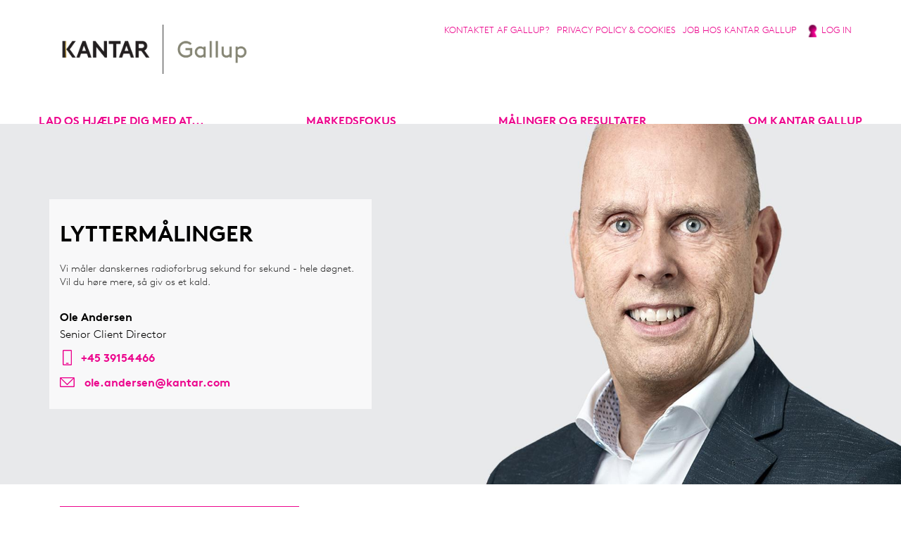

--- FILE ---
content_type: text/html; charset=UTF-8
request_url: https://webtest.kantargallup.dk/markedsfokus/seer-lytter
body_size: 5785
content:
<!DOCTYPE html>
<html lang="da">
<head>
        <title>KANTARGALLUP  </title>
    <meta name="viewport" content="width=device-width, initial-scale=1, minimum-scale=1, maximum-scale=1">
    <meta name="MobileOptimized" content="width" />
    <meta name="HandheldFriendly" content="true" />
    <link rel="stylesheet" href="https://webtest.kantargallup.dk/css/app.css" media="all" />


<!--[if lte IE 8]>
<script src="/core/assets/vendor/html5shiv/html5shiv.min.js?v=3.7.3"></script>
<![endif]-->


<meta name="csrf-token" content="SdiV1zu6B0p1kTa5S0LldnP9e1DsptrC9V6C0kIO">
</head>          
<body class="page-node node-type-page">
    <div class="page-top">
    <div class="container">
        <div class="row top-region">
            <div class="col-xs-6 col-sm-2 col-md-4 col-lg-4 hidden-xs">
                <a class="logo" href="/">
                    <img class="top-logo" src="https://webtest.kantargallup.dk/images/logo.png">
                </a>
            </div>


<!-- <div class="visible-xs col-xs-5 col-xs-push-1 col-sm-push-8 visible-sm col-sm-2 hidden-md hidden-lg"> -->
<div class="visible-xs col-xs-5 col-xs-push-1 col-sm-push-8 hidden-sm hidden-md hidden-lg">

<nav class="navbar-default">
 <div class="container-fluid">    
<!-- Brand and toggle get grouped for better mobile display -->
<div class="navbar-header">
      <button type="button" class="navbar-toggle collapsed" data-toggle="collapse" data-target="#bs-example-navbar-collapse-1" aria-expanded="false">
        <span class="sr-only">Toggle navigation</span>
        <span class="icon-bar"></span>
        <span class="icon-bar"></span>
        <span class="icon-bar"></span>
      </button>
	<a class="navbar-brand" href="#"><img class="menu-logo" src="https://webtest.kantargallup.dk/images/logo.png"></a>
</div>
    <!-- Collect the nav links, forms, and other content for toggling -->
    <div class="collapse navbar-collapse" id="bs-example-navbar-collapse-1">
      <ul class="nav navbar-nav">
	<li><a href="/special-offers" >Lad os hjælpe dig med at...</a></li>
	<li><a href="/markedsfokus" >Markedsfokus</a></li>
	<li><a href="/reports">Målinger og resultater</a> </li>
	<li><a href="/job" >Job hos Kantar Gallup</a></li>
	<li><a href="/kontakt_os" >Om Kantar Gallup</a></li>
	<li class="dropdown">
          <a href="#" class="dropdown-toggle" data-toggle="dropdown" role="button" aria-haspopup="true" aria-expanded="false">Log in <span class="caret"></span></a>
          <ul class="dropdown-menu">
            <li><a href="http://forum.tns-gallup.dk">GallupForum</a></li>
            <li><a href="https://online.tns-gallup.dk">Citrix</a></li>
	    <li><a href="http://tvm.gallup.dk/tvm/tvgraf/tvgraf.exe">TVGraf</a></li>
	    <li><a href="http://tvmaster.tns-gallup.dk">TVMaster</a></li>
	    <li><a href="http://tvm.tns-gallup.dk/tvm/pm/default.htm">TV Pressemeddelelse</a></li>
	    <li><a href="http://tvm.tns-gallup.dk/tvm/rpm/default.htm">Radio Pressemeddelelse</a></li>
	    <li><a href="/da/node/286" title="Panel Tryksager" data-drupal-link-system-path="node/286">Panel Tryksager</a></li> 
	    <li><a href="http://tv.kantargallup.dk">TV Panel</a></li>
	    <li><a href="http://seer.kantargallup.dk">Seer Panel</a></li>
	    <li><a href="http://radio.kantargallup.dk">Radio Panel</a></li>
          </ul>
	</li>
	<li><a href="/privatlivspolitik-and-cookies" >Privacy Policy &amp; Cookies</a></li>
	<li><a href="/kontaktet-af-gallup" >Kontaktet af Gallup?</a></li>
      </ul>
    </div><!-- /.navbar-collapse -->
</div>
</nav>


        </div>

        <div class="row menu-region">
            <div class="col-xs-12 col-sm-12 col-md-12 col-lg-12">
                  <div>
            
    

        
                <ul class="menu">
                            <li>
                    <a href="/special-offers" >Lad os hjælpe dig med at...</a>
                                    </li>
                            <li>
                    <a href="/markedsfokus" >markedsfokus</a>
                                    </li>
		<li>
			<a href="/reports">Målinger og resultater</a>
		</li>
	    <li>
                    <a href="/kontakt_os" >Om Kantar Gallup</a>
                                    </li>
                    </ul>
    


 <!--  </nav> -->

  </div>

            </div>
        </div>

        <div class="row secondary-menu-region">
            <div class="col-xs-12 col-sm-12">
                  <div>
    <div id="block-topmenu">
  
    
      
         <ul class="menu">
           <li>
        <a href="/kontaktet-af-gallup" >Kontaktet af Gallup?</a>
              </li> 
        
        <li>
        <a href="/privatlivspolitik-and-cookies" >Privacy Policy &amp; Cookies</a>
	      </li>
	<li>
       <a href="/job" >Job hos Kantar Gallup</a>
        </li>

	<li class="expanded has-menu-image background-log-in">
        <a href="/da" data-drupal-link-system-path="&lt;front&gt;">Log in</a>
                           <ul class="menu">
            
                            
        <li class="has-menu-image background-gallupforum">
        <a href="http://forum.tns-gallup.dk">GallupForum</a>
              </li>
            
                            
        <li class="has-menu-image background-citrix">
        <a href="https://online.tns-gallup.dk">Citrix</a>
              </li>
            
<!--                            
        <li class="has-menu-image background-tns-info">
        <a href="https://login.tnsinfo.com/sites/usermanager/pages/tnsinfo.aspx">TNS Info</a>
              </li>
    -->        
                            
        <li class="has-menu-image background-tvgraf">
        <a href="http://tvm.gallup.dk/tvm/tvgraf/tvgraf.exe">TVGraf</a>
              </li>
            
        <!--                    
        <li class="has-menu-image background-clarity">
        <a href="/da" data-drupal-link-system-path="&lt;front&gt;">clarity</a>
              </li>
            -->
                            
        <li class="has-menu-image background-tvmaster">
        <a href="http://tvmaster.tns-gallup.dk">TVMaster</a>
              </li>
            
                            
        <li class="has-menu-image background-tv-pressemeddelelse">
        <a href="http://tvm.tns-gallup.dk/tvm/pm/default.htm">TV Pressemeddelelse</a>
              </li>
            
                            
        <li class="has-menu-image background-radio-pressemeddelelse">
        <a href="http://tvm.tns-gallup.dk/tvm/rpm/default.htm">Radio Pressemeddelelse</a>
              </li>
            
                            
        <li class="has-menu-image background-panel-tryksager">
        <a href="/da/node/286" title="Panel Tryksager" data-drupal-link-system-path="node/286">Panel Tryksager</a>
              </li>
            
                            
        <li class="has-menu-image background-tv-panel">
        <a href="http://tv.kantargallup.dk">TV Panel</a>
              </li>
            
                            
        <li class="has-menu-image background-seer-panel">
        <a href="http://seer.kantargallup.dk">Seer Panel</a>
              </li>
            
                            
        <li class="has-menu-image background-radio-panel">
        <a href="http://radio.kantargallup.dk">Radio Panel</a>
              </li>
            
                            
        </ul></li>
        </ul>
  

  </div>

  </div>

            </div>
        </div>
    </div>

<div id="mobile-search-field" class="mobile-search-field">
        <div class="close-cross hidden"></div>
    </div>
    <div class="border-gold"></div>



</div>

  <div>
<div class="content">
                <div class="header-img-bg" style="background-image:url(https://webtest.kantargallup.dk/storage/employees/June2023/E5pu9UBueByPG2ngiTjC.jpg)">
            <div class="container">
                <div class="row">
                    <div class="col-xs-12 col-sm-12 col-md-6 col-lg-5">
                                                <div class="white-bg">

                                                                                                                            
                            <div class="row">
                                <div class="col-xs-12 col-sm-12 col-md-12 col-lg-12">
                                    <h2>
                                        
            <div data-quickedit-field-id="node/67/field_page_header_title/da/full">LYTTERMÅLINGER</div>
      
                                    </h2>
                                </div>
                            </div>

                            <div class="row visible-xs visible-sm hidden-md hidden-lg">
                                

      <img src="https://webtest.kantargallup.dk/storage/employees/June2023/E5pu9UBueByPG2ngiTjC.jpg" width="1920" height="800" alt="" typeof="foaf:Image" />



                            </div>

                            <div class="row">
                                <div class="col-xs-12 col-sm-12 col-md-12 col-lg-12">
                                    <p class="copy">
                                        
            <div>Vi måler danskernes radioforbrug sekund for sekund - hele døgnet. Vil du høre mere, så giv os et kald. </div>
      
                                    </p>
                                </div>
                            </div>
                            <div class="row">
                                <div class="col-xs-12 col-sm-12 col-md-12 col-lg-12">
                                                                        <div class="author">


                                        <div class="info-wrapper">
                                            <p class="name">
                                                <strong>
						Ole Andersen						    
						    </strong>
                                            </p>

                                            <p class="title">
                                                Senior Client Director
                                            </p>

                                            <p class="phone">
                                                <a href="tel:+45 39154466">
                                                    +45 39154466
                                                </a>
                                            </p>

                                            <p class="email">
                                                <a href="mailto:ole.andersen@kantar.com">
                                                    ole.andersen@kantar.com
                                                </a>
                                            </p>
                                        </div>
                                        
                                    </div>
                                </div>
                            </div>
                            <div class="row">
                            </div>
                        </div>
                                            </div>
                </div>
            </div>
        </div>
            </div>
    <div class="container">
        <div class="row">
    <!--
        -->
            <div class="col-md-8 col-lg-8 col-xs-12 col-sm-12 field field-link">
                            </div>

            <div class="col-md-8 col-lg-8 col-xs-12 col-sm-12 field field-text">
                
	    <div><div class="col-md-8 col-lg-8 col-xs-12 col-sm-12 field field-link">
<p><a href="http://tvm.tns-gallup.dk/tvm/rpm/default.htm">Se de offentliggjorte lyttertal her</a></p>
</div>
<div class="col-md-8 col-lg-8 col-xs-12 col-sm-12 field field-text">
<div data-quickedit-field-id="node/50/body/da/full">
<p>Kantar Gallup gennemf&oslash;rer den officielle unders&oslash;gelse af danskernes forbrug af radio.</p>
<p>Hver mandag udgives en pressemeddelelse med resultater fra lytterm&aring;lingerne i den forgangne uge. <br />Det er muligt at abonnere p&aring; disse pressemeddelelser ved at sende en mail til lytter-undersogelsen@kantargallup.dk</p>
<p>&nbsp;</p>
<h2><strong>Lytter-m&aring;ling</strong></h2>
<p>Danskernes radiolytning m&aring;les l&oslash;bende i en kombination af en elektronisk m&aring;ling, Gallup Radio-Meter, samt en telefonbaseret m&aring;ling, Gallup Lokalradio Index.</p>
<p>Lytningen af de landsd&aelig;kkende stationer i Gallup Radio-Meter m&aring;les p&aring; minut-, program- og spotniveau. Lytningen registreres automatisk hos medlemmerne af panelet gennem elektroniske m&aring;lere, der opfanger et ikke h&oslash;rbart signal. Signalet udsendes af de radiostationer, der deltager i Gallup Radio-Meter.</p>
<p>Gallup Lokalradio Index m&aring;ler lytningen for lokalradiostationerne i Danmark og indsamles ved hj&aelig;lp af telefoninterviews. Lytningen registreres p&aring; kvartersniveau og indeholder informationer om danskernes radiolytning i g&aring;r, nedbrudt p&aring; tidspunkter, steder og radiostationer.</p>
<p>&nbsp;</p>
<p>&nbsp;</p>
</div>
</div>
</div>
      
            </div>
        </div>
    </div>
    <div class="container">
        <div class="row">
            <div class="col-xs-12 col-sm-12 col-md-12 col-lg-6">
                                <div class="author">
                                                                <img src="https://webtest.kantargallup.dk/storage/departmentheads/May2022/PRhIOpVFZjNz30PFBWI6.jpg">
                                          
                    <div class="info-wrapper">
                                                <p class="name">
                            <strong>
                                Ole Andersen
                            </strong>
                        </p>
                        
                                                <p class="title">
                            Senior Client Director
                        </p>
                        
                                                <p class="phone">
                            <a href="tel:+45 39154466">
                                +45 39154466
                            </a>
                        </p>
                        
                                                <p class="email">
                            <a href="mailto:ole.andersen@kantar.com">
                                ole.andersen@kantar.com
                            </a>
                        </p>
                                            </div>

                </div>
                            </div>
            </div>
        </div>
    </div>

  </div>
</div>

</div>
<div id="block-sifo-content-sifo-footer">
  <nav role="navigation" aria-labelledby="block-footermenu-menu" id="block-footermenu" class="contextual-region">
      
  <h2 id="block-footermenu-menu">Footer Menu</h2>
  <div data-contextual-id="block:block=footermenu:langcode=da|menu:menu=footer-menu:langcode=da"></div>

        
              <ul>
              <li>
        <a href="/special-offers" data-drupal-link-system-path="markedsfokus">Markedsfokus</a>
                                <ul>
              <li>
        <a href="/special-offer/kvalitativ" data-drupal-link-system-path="node/18">Kvalitativ</a>
              </li>
          <li>
        <a href="/special-offer/fmcg" data-drupal-link-system-path="node/20">FMCG og Retail</a>
              </li>
          <li>
        <a href="/special-offer/finans" data-drupal-link-system-path="node/5">Finans</a>
              </li>
          <li>
        <a href="/special-offer/media-adhoc" data-drupal-link-system-path="node/45">Media Adhoc</a>
              </li>
          <li>
        <a href="/special-offer/media-intelligence" data-drupal-link-system-path="node/70">Media Intelligence</a>
              </li>
          <li>
        <a href="/special-offer/medier" data-drupal-link-system-path="node/52">Medier og mærkevarer</a>
              </li>
          <li>
        <a href="/special-offer/politik-samfund" data-drupal-link-system-path="node/47">Politik og Samfund</a>
              </li>
          <li>
        <a href="/special-offer/seer-lytter" data-drupal-link-system-path="node/50">Seer- og lyttermålinger</a>
              </li>
          <li>
        <a href="/special-offer/teknologi" data-drupal-link-system-path="node/22">Teknologi</a>
              </li>
        </ul>
  
              </li>
          <li>
        <a href="/markedsfokus" data-drupal-link-system-path="&lt;front&gt;">Lad os hjælpe dig med at ...</a>
                                <ul>
              <li>
        <a href="/markedsfokus/medieanalyse-effektmaaling" data-drupal-link-system-path="node/66">Dokumentere effekt af jeres PR- og pressearbejde</a>
              </li>
          <li>
        <a href="/markedsfokus/nye-markeder" data-drupal-link-system-path="node/65">Erobre nye markeder</a>
              </li>
          <li>
        <a href="/markedsfokus/fastholde-kunder" data-drupal-link-system-path="node/62">Fastholde dine kunder og skabe meromsætning</a>
              </li>
          <li>
        <a href="/markedsfokus/reklamemarkedet" data-drupal-link-system-path="node/67">Forstå og agere på reklamemarkedet</a>
              </li>
          <li>
        <a href="/markedsfokus/produktudvikling" data-drupal-link-system-path="node/57">Få den rigtige idé til at udvikle dit produkt</a>
              </li>
          <li>
        <a href="/markedsfokus/brandstrategi" data-drupal-link-system-path="node/8">Lægge den bedste strategi for dit brand</a>
              </li>
          <li>
        <a href="/markedsfokus/nye-produkter" data-drupal-link-system-path="node/64">Markedsføre nye tjenester og produkter</a>
              </li>
          <li>
        <a href="/markedsfokus/tilfredshed" data-drupal-link-system-path="node/41">Måle tilfredshed hos dine kunder eller ansatte</a>
              </li>
          <li>
        <a href="/markedsfokus/shopper-insights" data-drupal-link-system-path="node/56">Skabe vækst med shopper insights</a>
              </li>
          <li>
        <a href="/markedsfokus/nye-kunder" data-drupal-link-system-path="node/63">Tiltrække nye kunder</a>
              </li>
        </ul>
  
              </li>
          <li>
        <a href="/job" data-drupal-link-system-path="node/61">Job hos Kantar Gallup</a>
                                <ul>
<!--          <li>
        <a href="/job/kantar-gallup-soger-kvalitativ-praktikant" data-drupal-link-system-path="node/59">Praktikant - kvalitativ afdeling</a>
              </li> -->
          <li>
        <a href="/capi" data-drupal-link-system-path="node/60">Personlig interviewer</a>
              </li>
          <li>
        <a href="/cati" data-drupal-link-system-path="node/59">Telefoninterviewer</a>
              </li>
        </ul>
  
              </li>
          <li>
        <a href="/kontakt_os" data-drupal-link-system-path="node/58">Om Kantar Gallup</a>
                                <ul>
              <li>
        <a href="/mppbg" data-drupal-link-system-path="node/83">Kantar Gallup Mobil Panel</a>
              </li>
          <li>
        <a href="http://tvm.tns-gallup.dk/tvm/rpm/default.htm" title="Aktuelle lyttertal for radio">Radiolyttertal</a>
              </li>
          <li>
        <a href="http://tvm.gallup.dk/tvm/pm/" title="Aktuelle seertal for tv">Seertal</a>
	      </li>
	<li>
	<a href="http://tvm.gallup.dk/jub/testdigselv.htm" title="Kompas">Test dig selv</a>
	</li>
          <li>
        <a href="/gdpr" data-drupal-link-system-path="node/611">Sådan passer Kantar Gallup på dine informationer</a>
              </li>
          <li>
        <a href="/vindere" data-drupal-link-system-path="node/88">Vindere af gavekort</a>
              </li>
        </ul>
  
              </li>
        </ul>
  


  </nav>

    <div  id="block-contactinformation">
    <div class="col-xs-12 col-sm-12 col-md-12 col-lg-12 contact">
                    
            <div><p>Kantar Gallup</p>

<p>Rådhuspladsen 45</p>

<p>1550 København V.</p>

<p>e-mail: <a href="mailto:kontakt@kantargallup.dk">kontakt@kantargallup.dk</a></p>
</div>
      
            </div>
</div>

<div id="block-sociallinks" class="container">
  
    
    <div class="row">
    <div class="col-xs-12 col-sm-12 col-md-12 col-lg-12"><hr></div>
    </div>
    <div class="row">
    <div class="col-xs-12 col-sm-6 col-sm-push-6 col-md-6 col-lg-6">
      
            <div><div class="footer-social">
<div><a href="https://twitter.com/kantargallup?lang=da" target="_blank"><img alt="social-twitter" data-entity-type="file" data-entity-uuid="e9cd044d-cd5d-4f99-9371-3c35e5bee85c" src="https://webtest.kantargallup.dk/images/social-twitter.png" /></a> <a href="https://www.linkedin.com/company-beta/15177137/" target="_blank"> <img alt="social-linkedin" data-entity-type="file" data-entity-uuid="90b3833e-10fa-4db0-b552-701cec29fbb4" src="https://webtest.kantargallup.dk/images/social-linkedin.png" /></a></div>
</div>
</div>
      
      </div>
    <div class="col-xs-12 col-sm-6 col-sm-pull-6 col-md-6 col-lg-6">
        <div class="footer-logo">
            <img src="https://webtest.kantargallup.dk/images/logo.png">
        </div>
    </div>
    </div>
</div>

  </div>
<script>window.Laravel = {"csrfToken":"SdiV1zu6B0p1kTa5S0LldnP9e1DsptrC9V6C0kIO"}</script>
<script src="/js/app.js"></script>
    <div class="off-canvas-wrapper"><div id="off-canvas"></div></div>
</body>
</html>
<script>
$(document).ready(function() {

    $('.dynamic').change(function(){
        if($(this).val() != '')
        {
            var select = $(this).attr("id");
            var value = $(this).val();
            var dependent = $(this).data('dependent');
            var _token = $('input[name="_token"]').val();
            $.ajax({
                url:"https://webtest.kantargallup.dk/demorep/fetch",
                method:"POST",
                data:{select:select, value:value, _token:_token, dependent:dependent},
                success:function(result)
                {
                    $('#'+dependent).html(result);
                }
            })
        }
    });
});
    
</script>


--- FILE ---
content_type: text/css
request_url: https://webtest.kantargallup.dk/css/app.css
body_size: 461809
content:
@charset "UTF-8";

/**
 * @file
 * Throbber.
 */

.ajax-progress {
  display: inline-block;
  padding: 1px 5px 2px 5px;
}

[dir=rtl] .ajax-progress {
  float: right;
}

.ajax-progress-throbber .throbber {
  background: transparent url(/images/core/core/throbber-active.gif) no-repeat 0px center;
  display: inline;
  padding: 1px 5px 2px;
}

.ajax-progress-throbber .message {
  display: inline;
  padding: 1px 5px 2px;
}

tr .ajax-progress-throbber .throbber {
  margin: 0 2px;
}

.ajax-progress-bar {
  width: 16em;
}

/* Full screen throbber */

.ajax-progress-fullscreen {
  /* Can't do center:50% middle: 50%, so approximate it for a typical window size. */
  left: 49%;
  /* LTR */
  position: fixed;
  top: 48.5%;
  z-index: 1000;
  background-color: #232323;
  background-image: url(/images/core/core/loading-small.gif);
  background-position: center center;
  background-repeat: no-repeat;
  border-radius: 7px;
  height: 24px;
  opacity: 0.9;
  padding: 4px;
  width: 24px;
}

[dir=rtl] .ajax-progress-fullscreen {
  left: auto;
  right: 49%;
}

/**
 * @file
 * Alignment classes for text and block level elements.
 */

.text-align-left {
  text-align: left;
}

.text-align-right {
  text-align: right;
}

.text-align-center {
  text-align: center;
}

.text-align-justify {
  text-align: justify;
}

/**
 * Alignment classes for block level elements (images, videos, blockquotes, etc.)
 */

.align-left {
  float: left;
}

.align-right {
  float: right;
}

.align-center {
  display: block;
  margin-left: auto;
  margin-right: auto;
}

/**
 * @file
 * Visual styles for animated throbber.
 *
 * @see autocomplete.js
 */

.js input.form-autocomplete {
  background-image: url(/images/core/throbber-inactive.png);
  background-position: 100% center;
  /* LTR */
  background-repeat: no-repeat;
}

.js[dir=rtl] input.form-autocomplete {
  background-position: 0% center;
}

.js input.form-autocomplete.ui-autocomplete-loading {
  background-image: url(/images/core/throbber-active.gif);
  background-position: 100% center;
  /* LTR */
}

.js[dir=rtl] input.form-autocomplete.ui-autocomplete-loading {
  background-position: 0% center;
}

/**
 * @file
 * Fieldgroup border reset.
 */

.fieldgroup {
  border-width: 0;
  padding: 0;
}

/**
 * @file
 * Inline items.
 */

.container-inline div,
.container-inline label {
  display: inline;
}

/* Details contents always need to be rendered as block. */

.container-inline .details-wrapper {
  display: block;
}

.clearfix:after {
  content: "";
  display: table;
  clear: both;
}

/**
 * @file
 * Collapsible details.
 *
 * @see collapse.js
 */

.js details:not([open]) .details-wrapper {
  display: none;
}

/**
 * @file
 * Utility classes to hide elements in different ways.
 */

/**
 * Hide elements from all users.
 *
 * Used for elements which should not be immediately displayed to any user. An
 * example would be collapsible details that will be expanded with a click
 * from a user. The effect of this class can be toggled with the jQuery show()
 * and hide() functions.
 */

.hidden {
  display: none;
}

/**
 * Hide elements visually, but keep them available for screen readers.
 *
 * Used for information required for screen reader users to understand and use
 * the site where visual display is undesirable. Information provided in this
 * manner should be kept concise, to avoid unnecessary burden on the user.
 * "!important" is used to prevent unintentional overrides.
 */

.visually-hidden {
  position: absolute !important;
  clip: rect(1px, 1px, 1px, 1px);
  overflow: hidden;
  height: 1px;
  width: 1px;
  word-wrap: normal;
}

/**
 * The .focusable class extends the .visually-hidden class to allow
 * the element to be focusable when navigated to via the keyboard.
 */

.visually-hidden.focusable:active,
.visually-hidden.focusable:focus {
  position: static !important;
  clip: auto;
  overflow: visible;
  height: auto;
  width: auto;
}

/**
 * Hide visually and from screen readers, but maintain layout.
 */

.invisible {
  visibility: hidden;
}

/**
 * @file
 * Styles for item list.
 */

.item-list__comma-list,
.item-list__comma-list li {
  display: inline;
}

.item-list__comma-list {
  margin: 0;
  padding: 0;
}

.item-list__comma-list li:after {
  content: ", ";
}

.item-list__comma-list li:last-child:after {
  content: "";
}

/**
 * @file
 * Utility classes to assist with Javascript functionality.
 */

/**
 * For anything you want to hide on page load when JS is enabled, so
 * that you can use the JS to control visibility and avoid flicker.
 */

.js .js-hide {
  display: none;
}

/**
 * For anything you want to show on page load only when JS is enabled.
 */

.js-show {
  display: none;
}

.js .js-show {
  display: block;
}

/**
 * @file
 * Utility class to prevent text wrapping.
 */

.nowrap {
  white-space: nowrap;
}

/*
 * @file
 * Contain positioned elements.
 */

.position-container {
  position: relative;
}

/**
 * @file
 * Progress behavior.
 *
 * @see progress.js
 */

.progress {
  position: relative;
}

.progress__track {
  background-color: #fff;
  border: 1px solid;
  margin-top: 5px;
  max-width: 100%;
  min-width: 100px;
  height: 16px;
}

.progress__bar {
  background-color: #000;
  height: 1.5em;
  width: 3%;
  min-width: 3%;
  max-width: 100%;
}

.progress__description,
.progress__percentage {
  color: #555;
  overflow: hidden;
  font-size: 0.875em;
  margin-top: 0.2em;
}

.progress__description {
  float: left;
  /* LTR */
}

[dir=rtl] .progress__description {
  float: right;
}

.progress__percentage {
  float: right;
  /* LTR */
}

[dir=rtl] .progress__percentage {
  float: left;
}

.progress--small .progress__track {
  height: 7px;
}

.progress--small .progress__bar {
  height: 7px;
  background-size: 20px 20px;
}

/*
 * @file
 * Utility class to remove browser styles, especially for button.
 */

.reset-appearance {
  -webkit-appearance: none;
  -moz-appearance: none;
  appearance: none;
  border: 0 none;
  background: transparent;
  padding: 0;
  margin: 0;
  line-height: inherit;
}

/**
 * @file
 * Resizable textareas.
 */

.resize-none {
  resize: none;
}

.resize-vertical {
  resize: vertical;
  min-height: 2em;
}

.resize-horizontal {
  resize: horizontal;
  max-width: 100%;
}

.resize-both {
  resize: both;
  max-width: 100%;
  min-height: 2em;
}

/**
 * @file
 * Table header behavior.
 *
 * @see tableheader.js
 */

table.sticky-header {
  background-color: #fff;
  margin-top: 0;
  z-index: 500;
  top: 0;
}

/**
 * @file
 * Styles for the system status counter component.
 */

.system-status-counter__status-icon {
  display: inline-block;
  height: 25px;
  width: 25px;
  vertical-align: middle;
}

.system-status-counter__status-icon:before {
  content: "";
  background-size: 20px;
  background-position: center 2px;
  background-repeat: no-repeat;
  display: block;
}

.system-status-counter__status-icon--error:before {
  background-image: url(/images/core/icons/e32700/error.svg);
}

.system-status-counter__status-icon--warning:before {
  background-image: url(/images/core/icons/e29700/warning.svg);
}

.system-status-counter__status-icon--checked:before {
  background-image: url(/images/core/icons/73b355/check.svg);
}

/**
 * @file
 * Styles for the system status report counters.
 */

.system-status-report-counters__item {
  width: 100%;
  padding: 0.5em 0;
  text-align: center;
  white-space: nowrap;
  background-color: rgba(0, 0, 0, 0.063);
  margin-bottom: 0.5em;
}

@media screen and (min-width: 60em) {
  .system-status-report-counters {
    flex-wrap: wrap;
    display: flex;
    justify-content: space-between;
  }

  .system-status-report-counters__item--half-width {
    width: 49%;
  }

  .system-status-report-counters__item--third-width {
    width: 33%;
  }
}

/**
 * @file
 * Default styles for the System Status general info.
 */

.system-status-general-info__item {
  border: 1px solid #ccc;
  margin-top: 1em;
  padding: 0 1em 1em;
}

.system-status-general-info__item-title {
  border-bottom: 1px solid #ccc;
}

/**
 * @file
 * Table drag behavior.
 *
 * @see tabledrag.js
 */

body.drag {
  cursor: move;
}

tr.region-title {
  font-weight: bold;
}

tr.region-message {
  color: #999;
}

tr.region-populated {
  display: none;
}

tr.add-new .tabledrag-changed {
  display: none;
}

.draggable a.tabledrag-handle {
  cursor: move;
  float: left;
  /* LTR */
  height: 1.7em;
  margin-left: -1em;
  /* LTR */
  overflow: hidden;
  text-decoration: none;
}

[dir=rtl] .draggable a.tabledrag-handle {
  float: right;
  margin-right: -1em;
  margin-left: 0;
}

a.tabledrag-handle:hover {
  text-decoration: none;
}

a.tabledrag-handle .handle {
  background: url(/images/core/icons/787878/move.svg) no-repeat 6px 7px;
  height: 14px;
  margin: -0.4em 0.5em 0;
  padding: 0.42em 0.5em;
  width: 14px;
}

a.tabledrag-handle:hover .handle,
a.tabledrag-handle:focus .handle {
  background-image: url(/images/core/icons/000000/move.svg);
}

.touchevents .draggable td {
  padding: 0 10px;
}

.touchevents .draggable .menu-item__link {
  display: inline-block;
  padding: 10px 0;
}

.touchevents a.tabledrag-handle {
  height: 44px;
  width: 40px;
}

.touchevents a.tabledrag-handle .handle {
  background-position: 40% 19px;
  /* LTR */
  height: 21px;
}

[dir=rtl] .touch a.tabledrag-handle .handle {
  background-position: right 40% top 19px;
}

.touchevents .draggable.drag a.tabledrag-handle .handle {
  background-position: 50% -32px;
}

.tabledrag-toggle-weight-wrapper {
  text-align: right;
  /* LTR */
}

[dir=rtl] .tabledrag-toggle-weight-wrapper {
  text-align: left;
}

.indentation {
  float: left;
  /* LTR */
  height: 1.7em;
  margin: -0.4em 0.2em -0.4em -0.4em;
  /* LTR */
  padding: 0.42em 0 0.42em 0.6em;
  /* LTR */
  width: 20px;
}

[dir=rtl] .indentation {
  float: right;
  margin: -0.4em -0.4em -0.4em 0.2em;
  padding: 0.42em 0.6em 0.42em 0;
}

/**
 * @file
 * Table sort indicator.
 *
 * @see tablesort-indicator.html.twig
 */

.tablesort {
  width: 16px;
  height: 16px;
  display: inline-block;
  background-size: 100%;
}

.tablesort--asc {
  background-image: url(/images/core/icons/787878/twistie-down.svg);
}

.tablesort--desc {
  background-image: url(/images/core/icons/787878/twistie-up.svg);
}

/**
 * @file
 * Visual styles for a nested tree child.
 */

div.tree-child {
  background: url(/images/core/tree.png) no-repeat 11px center;
  /* LTR */
}

div.tree-child-last {
  background: url(/images/core/tree-bottom.png) no-repeat 11px center;
  /* LTR */
}

[dir=rtl] div.tree-child,
[dir=rtl] div.tree-child-last {
  background-position: -65px center;
}

div.tree-child-horizontal {
  background: url(/images/core/tree.png) no-repeat -11px center;
}

@media (min-width: 960px) {
  nav.responsive-menu-block-wrapper {
    display: block;
  }

  .responsive-menu-toggle-wrapper.responsive-menu-toggle {
    display: none;
  }
}

/*!	
 * jQuery mmenu
 * mmenu.frebsite.nl
 *
 * Copyright (c) Fred Heusschen
 */

.mm-hidden {
  display: none !important;
}

.mm-wrapper {
  overflow-x: hidden;
  position: relative;
}

.mm-menu {
  box-sizing: border-box;
  background: inherit;
  display: block;
  padding: 0;
  margin: 0;
  position: absolute;
  left: 0;
  right: 0;
  top: 0;
  bottom: 0;
  z-index: 0;
  -webkit-font-smoothing: antialiased;
  -moz-osx-font-smoothing: grayscale;
}

.mm-menu a,
.mm-menu a:active,
.mm-menu a:hover,
.mm-menu a:link,
.mm-menu a:visited {
  color: inherit;
  text-decoration: none;
}

.mm-panels,
.mm-panels > .mm-panel {
  position: absolute;
  left: 0;
  right: 0;
  top: 0;
  bottom: 0;
  z-index: 0;
}

.mm-panel,
.mm-panels {
  background: inherit;
  border-color: inherit;
  box-sizing: border-box;
  margin: 0;
}

.mm-panels {
  overflow: hidden;
}

.mm-panel {
  -webkit-overflow-scrolling: touch;
  overflow: scroll;
  overflow-x: hidden;
  overflow-y: auto;
  padding: 0 20px;
  transform: translate(100%, 0);
  transform: translate3d(100%, 0, 0);
  transition: transform 0.4s ease;
  transform-origin: top left;
}

.mm-panel:not(.mm-hidden) {
  display: block;
}

.mm-panel:after,
.mm-panel:before {
  content: "";
  display: block;
  height: 20px;
}

.mm-panel_has-navbar {
  padding-top: 40px;
}

.mm-panel_opened {
  z-index: 1;
  transform: translate(0, 0);
  transform: translate3d(0, 0, 0);
}

.mm-panel_opened-parent {
  transform: translate(-30%, 0);
  transform: translate3d(-30%, 0, 0);
}

.mm-panel_highest {
  z-index: 2;
}

.mm-panel_noanimation {
  transition: none !important;
}

.mm-panel_noanimation.mm-panel_opened-parent {
  transform: translate(0, 0);
  transform: translate3d(0, 0, 0);
}

.mm-listitem_vertical > .mm-panel {
  transform: none !important;
  display: none;
  padding: 10px 0 10px 10px;
}

.mm-listitem_vertical > .mm-panel:after,
.mm-listitem_vertical > .mm-panel:before {
  content: none;
  display: none;
}

.mm-listitem_opened > .mm-panel {
  display: block;
}

.mm-listitem_vertical > .mm-btn_next {
  box-sizing: border-box;
  height: 40px;
  bottom: auto;
}

.mm-listitem_vertical .mm-listitem:last-child:after {
  border-color: transparent;
}

.mm-listitem_opened > .mm-btn_next:after {
  transform: rotate(225deg);
  right: 19px;
}

.mm-btn {
  box-sizing: border-box;
  width: 40px;
  height: 40px;
  position: absolute;
  top: 0;
  z-index: 1;
}

.mm-btn_fullwidth {
  width: 100%;
}

.mm-btn_clear:after,
.mm-btn_clear:before,
.mm-btn_close:after,
.mm-btn_close:before {
  content: "";
  border: 2px solid transparent;
  box-sizing: content-box;
  display: block;
  width: 5px;
  height: 5px;
  margin: auto;
  position: absolute;
  top: 0;
  bottom: 0;
  transform: rotate(-45deg);
}

.mm-btn_clear:before,
.mm-btn_close:before {
  border-right: none;
  border-bottom: none;
  right: 18px;
}

.mm-btn_clear:after,
.mm-btn_close:after {
  border-left: none;
  border-top: none;
  right: 25px;
}

.mm-btn_next:after,
.mm-btn_prev:before {
  content: "";
  border-top: 2px solid transparent;
  border-left: 2px solid transparent;
  box-sizing: content-box;
  display: block;
  width: 8px;
  height: 8px;
  margin: auto;
  position: absolute;
  top: 0;
  bottom: 0;
}

.mm-btn_prev:before {
  transform: rotate(-45deg);
  left: 23px;
  right: auto;
}

.mm-btn_next:after {
  transform: rotate(135deg);
  right: 23px;
  left: auto;
}

.mm-navbar {
  border-bottom: 1px solid;
  border-color: inherit;
  text-align: center;
  line-height: 20px;
  display: none;
  height: 40px;
  padding: 0 40px;
  margin: 0;
  position: absolute;
  top: 0;
  left: 0;
  right: 0;
  opacity: 1;
  transition: opacity 0.4s ease;
}

.mm-navbar > * {
  box-sizing: border-box;
  display: block;
  padding: 10px 0;
}

.mm-navbar a,
.mm-navbar a:hover {
  text-decoration: none;
}

.mm-navbar__title {
  text-overflow: ellipsis;
  white-space: nowrap;
  overflow: hidden;
}

.mm-navbar__btn:first-child {
  left: 0;
}

.mm-navbar__btn:last-child {
  text-align: right;
  right: 0;
}

.mm-panel_has-navbar .mm-navbar {
  display: block;
}

.mm-listitem,
.mm-listview {
  list-style: none;
  display: block;
  padding: 0;
  margin: 0;
}

.mm-listitem,
.mm-listitem .mm-btn_next,
.mm-listitem .mm-btn_next:before,
.mm-listitem:after,
.mm-listview {
  border-color: inherit;
}

.mm-listview {
  font: inherit;
  line-height: 20px;
}

.mm-panels > .mm-panel > .mm-listview {
  margin: 20px -20px;
}

.mm-panels > .mm-panel > .mm-listview:first-child,
.mm-panels > .mm-panel > .mm-navbar + .mm-listview {
  margin-top: -20px;
}

.mm-listitem {
  position: relative;
}

.mm-listitem:after {
  content: "";
  border-bottom-width: 1px;
  border-bottom-style: solid;
  display: block;
  position: absolute;
  left: 0;
  right: 0;
  bottom: 0;
}

.mm-listitem:after {
  left: 20px;
}

.mm-listitem a,
.mm-listitem a:hover {
  text-decoration: none;
}

.mm-listitem > a,
.mm-listitem > span {
  text-overflow: ellipsis;
  white-space: nowrap;
  overflow: hidden;
  color: inherit;
  display: block;
  padding: 10px 10px 10px 20px;
  margin: 0;
}

.mm-listitem .mm-btn_next {
  background: rgba(3, 2, 1, 0);
  padding: 0;
  position: absolute;
  right: 0;
  top: 0;
  bottom: 0;
  z-index: 2;
}

.mm-listitem .mm-btn_next:before {
  content: "";
  border-left-width: 1px;
  border-left-style: solid;
  display: block;
  position: absolute;
  top: 0;
  bottom: 0;
  left: 0;
}

.mm-listitem .mm-btn_next:not(.mm-btn_fullwidth) {
  width: 50px;
}

.mm-listitem .mm-btn_next:not(.mm-btn_fullwidth) + a,
.mm-listitem .mm-btn_next:not(.mm-btn_fullwidth) + span {
  margin-right: 50px;
}

.mm-listitem .mm-btn_fullwidth:before {
  border-left: none;
}

.mm-listitem .mm-btn_fullwidth + a,
.mm-listitem .mm-btn_fullwidth + span {
  padding-right: 50px;
}

.mm-listitem_divider {
  text-overflow: ellipsis;
  white-space: nowrap;
  overflow: hidden;
  font-size: 75%;
  text-transform: uppercase;
  padding: 5px 10px 5px 20px;
}

.mm-listitem_divider:after {
  content: " ";
  display: none;
  position: static;
  display: inline-block;
}

.mm-listitem_spacer {
  padding-top: 40px;
}

.mm-listitem_spacer > .mm-btn_next {
  top: 40px;
}

.mm-menu {
  background: #f3f3f3;
  border-color: rgba(0, 0, 0, 0.1);
  color: rgba(0, 0, 0, 0.75);
}

.mm-menu .mm-navbar a,
.mm-menu .mm-navbar > * {
  color: rgba(0, 0, 0, 0.3);
}

.mm-menu .mm-btn:after,
.mm-menu .mm-btn:before {
  border-color: rgba(0, 0, 0, 0.3);
}

.mm-menu .mm-listview .mm-btn_next:after {
  border-color: rgba(0, 0, 0, 0.3);
}

.mm-menu .mm-listview a:not(.mm-btn_next) {
  -webkit-tap-highlight-color: rgba(255, 255, 255, 0.4);
  tap-highlight-color: rgba(255, 255, 255, 0.4);
}

.mm-menu .mm-listitem_selected > a:not(.mm-btn_next),
.mm-menu .mm-listitem_selected > span {
  background: rgba(255, 255, 255, 0.4);
}

.mm-menu .mm-listitem_opened > .mm-btn_next,
.mm-menu .mm-listitem_opened > .mm-panel {
  background: rgba(0, 0, 0, 0.05);
}

.mm-menu .mm-listitem_divider {
  background: rgba(0, 0, 0, 0.05);
}

.mm-page {
  box-sizing: border-box;
  position: relative;
}

.mm-slideout {
  transition: transform 0.4s ease;
  z-index: 1;
}

.mm-wrapper_opened {
  overflow-x: hidden;
  position: relative;
}

.mm-wrapper_background .mm-page {
  background: inherit;
}

.mm-menu_offcanvas {
  display: none;
  position: fixed;
  right: auto;
  z-index: 0;
}

.mm-menu_offcanvas.mm-menu_opened {
  display: block;
}

.mm-menu_offcanvas.mm-menu_opened.mm-no-csstransforms {
  z-index: 10;
}

.mm-menu_offcanvas {
  width: 80%;
  min-width: 140px;
  max-width: 440px;
}

.mm-wrapper_opening .mm-menu_offcanvas.mm-menu_opened ~ .mm-slideout {
  transform: translate(80vw, 0);
  transform: translate3d(80vw, 0, 0);
}

@media all and (max-width: 175px) {
  .mm-wrapper_opening .mm-menu_offcanvas.mm-menu_opened ~ .mm-slideout {
    transform: translate(140px, 0);
    transform: translate3d(140px, 0, 0);
  }
}

@media all and (min-width: 550px) {
  .mm-wrapper_opening .mm-menu_offcanvas.mm-menu_opened ~ .mm-slideout {
    transform: translate(440px, 0);
    transform: translate3d(440px, 0, 0);
  }
}

.mm-page__blocker {
  background: rgba(3, 2, 1, 0);
  display: none;
  width: 100%;
  height: 100%;
  position: fixed;
  top: 0;
  left: 0;
  z-index: 2;
}

.mm-wrapper_blocking {
  overflow: hidden;
}

.mm-wrapper_blocking body {
  overflow: hidden;
}

.mm-wrapper_blocking .mm-page__blocker {
  display: block;
}

.mm-sronly {
  border: 0 !important;
  clip: rect(1px, 1px, 1px, 1px) !important;
  -webkit-clip-path: inset(50%) !important;
  clip-path: inset(50%) !important;
  white-space: nowrap !important;
  width: 1px !important;
  min-width: 1px !important;
  height: 1px !important;
  min-height: 1px !important;
  padding: 0 !important;
  overflow: hidden !important;
  position: absolute !important;
}

.mm-menu_autoheight {
  transition: none 0.4s ease;
  transition-property: transform, height;
}

.mm-menu_autoheight:not(.mm-menu_offcanvas) {
  position: relative;
}

.mm-menu_autoheight.mm-menu_position-bottom,
.mm-menu_autoheight.mm-menu_position-top {
  max-height: 80%;
}

.mm-menu_autoheight-measuring .mm-panel {
  display: block !important;
}

.mm-menu_autoheight-measuring .mm-listitem_vertical:not(.mm-listitem_opened) .mm-panel {
  display: none !important;
}

.mm-menu_autoheight-measuring .mm-panels > .mm-panel {
  bottom: auto !important;
  height: auto !important;
}

[class*=mm-menu_columns-] {
  transition-property: width;
}

[class*=mm-menu_columns-] .mm-panels > .mm-panel {
  right: auto;
  transition-property: width, transform;
}

[class*=mm-menu_columns-] .mm-panels > .mm-panel_opened,
[class*=mm-menu_columns-] .mm-panels > .mm-panel_opened-parent {
  display: block !important;
}

[class*=mm-panel_columns-] {
  border-right: 1px solid;
  border-color: inherit;
}

.mm-menu_columns-1 .mm-panel_columns-0,
.mm-menu_columns-2 .mm-panel_columns-1,
.mm-menu_columns-3 .mm-panel_columns-2,
.mm-menu_columns-4 .mm-panel_columns-3 {
  border-right: none;
}

[class*=mm-menu_columns-] .mm-panels > .mm-panel_columns-0 {
  transform: translate(0, 0);
  transform: translate3d(0, 0, 0);
}

.mm-menu_columns-0 .mm-panels > .mm-panel {
  z-index: 0;
}

.mm-menu_columns-0 .mm-panels > .mm-panel else {
  width: 100%;
}

.mm-menu_columns-0 .mm-panels > .mm-panel:not(.mm-panel_opened):not(.mm-panel_opened-parent) {
  transform: translate(100%, 0);
  transform: translate3d(100%, 0, 0);
}

.mm-menu_columns-0 {
  width: 80%;
  min-width: 140px;
  max-width: 0;
}

.mm-wrapper_opening .mm-menu_columns-0.mm-menu_opened ~ .mm-slideout {
  transform: translate(80vw, 0);
  transform: translate3d(80vw, 0, 0);
}

@media all and (max-width: 175px) {
  .mm-wrapper_opening .mm-menu_columns-0.mm-menu_opened ~ .mm-slideout {
    transform: translate(140px, 0);
    transform: translate3d(140px, 0, 0);
  }
}

@media all and (min-width: 0px) {
  .mm-wrapper_opening .mm-menu_columns-0.mm-menu_opened ~ .mm-slideout {
    transform: translate(0, 0);
    transform: translate3d(0, 0, 0);
  }
}

.mm-wrapper_opening .mm-menu_columns-0.mm-menu_position-right.mm-menu_opened ~ .mm-slideout {
  transform: translate(-80vw, 0);
  transform: translate3d(-80vw, 0, 0);
}

@media all and (max-width: 175px) {
  .mm-wrapper_opening .mm-menu_columns-0.mm-menu_position-right.mm-menu_opened ~ .mm-slideout {
    transform: translate(-140px, 0);
    transform: translate3d(-140px, 0, 0);
  }
}

@media all and (min-width: 0px) {
  .mm-wrapper_opening .mm-menu_columns-0.mm-menu_position-right.mm-menu_opened ~ .mm-slideout {
    transform: translate(0, 0);
    transform: translate3d(0, 0, 0);
  }
}

[class*=mm-menu_columns-] .mm-panels > .mm-panel_columns-1 {
  transform: translate(100%, 0);
  transform: translate3d(100%, 0, 0);
}

.mm-menu_columns-1 .mm-panels > .mm-panel {
  z-index: 1;
  width: 100%;
}

.mm-menu_columns-1 .mm-panels > .mm-panel else {
  width: 100%;
}

.mm-menu_columns-1 .mm-panels > .mm-panel:not(.mm-panel_opened):not(.mm-panel_opened-parent) {
  transform: translate(200%, 0);
  transform: translate3d(200%, 0, 0);
}

.mm-menu_columns-1 {
  width: 80%;
  min-width: 140px;
  max-width: 440px;
}

.mm-wrapper_opening .mm-menu_columns-1.mm-menu_opened ~ .mm-slideout {
  transform: translate(80vw, 0);
  transform: translate3d(80vw, 0, 0);
}

@media all and (max-width: 175px) {
  .mm-wrapper_opening .mm-menu_columns-1.mm-menu_opened ~ .mm-slideout {
    transform: translate(140px, 0);
    transform: translate3d(140px, 0, 0);
  }
}

@media all and (min-width: 550px) {
  .mm-wrapper_opening .mm-menu_columns-1.mm-menu_opened ~ .mm-slideout {
    transform: translate(440px, 0);
    transform: translate3d(440px, 0, 0);
  }
}

.mm-wrapper_opening .mm-menu_columns-1.mm-menu_position-right.mm-menu_opened ~ .mm-slideout {
  transform: translate(-80vw, 0);
  transform: translate3d(-80vw, 0, 0);
}

@media all and (max-width: 175px) {
  .mm-wrapper_opening .mm-menu_columns-1.mm-menu_position-right.mm-menu_opened ~ .mm-slideout {
    transform: translate(-140px, 0);
    transform: translate3d(-140px, 0, 0);
  }
}

@media all and (min-width: 550px) {
  .mm-wrapper_opening .mm-menu_columns-1.mm-menu_position-right.mm-menu_opened ~ .mm-slideout {
    transform: translate(-440px, 0);
    transform: translate3d(-440px, 0, 0);
  }
}

[class*=mm-menu_columns-] .mm-panels > .mm-panel_columns-2 {
  transform: translate(200%, 0);
  transform: translate3d(200%, 0, 0);
}

.mm-menu_columns-2 .mm-panels > .mm-panel {
  z-index: 2;
  width: 50%;
}

.mm-menu_columns-2 .mm-panels > .mm-panel else {
  width: 100%;
}

.mm-menu_columns-2 .mm-panels > .mm-panel:not(.mm-panel_opened):not(.mm-panel_opened-parent) {
  transform: translate(300%, 0);
  transform: translate3d(300%, 0, 0);
}

.mm-menu_columns-2 {
  width: 80%;
  min-width: 140px;
  max-width: 880px;
}

.mm-wrapper_opening .mm-menu_columns-2.mm-menu_opened ~ .mm-slideout {
  transform: translate(80vw, 0);
  transform: translate3d(80vw, 0, 0);
}

@media all and (max-width: 175px) {
  .mm-wrapper_opening .mm-menu_columns-2.mm-menu_opened ~ .mm-slideout {
    transform: translate(140px, 0);
    transform: translate3d(140px, 0, 0);
  }
}

@media all and (min-width: 1100px) {
  .mm-wrapper_opening .mm-menu_columns-2.mm-menu_opened ~ .mm-slideout {
    transform: translate(880px, 0);
    transform: translate3d(880px, 0, 0);
  }
}

.mm-wrapper_opening .mm-menu_columns-2.mm-menu_position-right.mm-menu_opened ~ .mm-slideout {
  transform: translate(-80vw, 0);
  transform: translate3d(-80vw, 0, 0);
}

@media all and (max-width: 175px) {
  .mm-wrapper_opening .mm-menu_columns-2.mm-menu_position-right.mm-menu_opened ~ .mm-slideout {
    transform: translate(-140px, 0);
    transform: translate3d(-140px, 0, 0);
  }
}

@media all and (min-width: 1100px) {
  .mm-wrapper_opening .mm-menu_columns-2.mm-menu_position-right.mm-menu_opened ~ .mm-slideout {
    transform: translate(-880px, 0);
    transform: translate3d(-880px, 0, 0);
  }
}

[class*=mm-menu_columns-] .mm-panels > .mm-panel_columns-3 {
  transform: translate(300%, 0);
  transform: translate3d(300%, 0, 0);
}

.mm-menu_columns-3 .mm-panels > .mm-panel {
  z-index: 3;
  width: 33.34%;
}

.mm-menu_columns-3 .mm-panels > .mm-panel else {
  width: 100%;
}

.mm-menu_columns-3 .mm-panels > .mm-panel:not(.mm-panel_opened):not(.mm-panel_opened-parent) {
  transform: translate(400%, 0);
  transform: translate3d(400%, 0, 0);
}

.mm-menu_columns-3 {
  width: 80%;
  min-width: 140px;
  max-width: 1320px;
}

.mm-wrapper_opening .mm-menu_columns-3.mm-menu_opened ~ .mm-slideout {
  transform: translate(80vw, 0);
  transform: translate3d(80vw, 0, 0);
}

@media all and (max-width: 175px) {
  .mm-wrapper_opening .mm-menu_columns-3.mm-menu_opened ~ .mm-slideout {
    transform: translate(140px, 0);
    transform: translate3d(140px, 0, 0);
  }
}

@media all and (min-width: 1650px) {
  .mm-wrapper_opening .mm-menu_columns-3.mm-menu_opened ~ .mm-slideout {
    transform: translate(1320px, 0);
    transform: translate3d(1320px, 0, 0);
  }
}

.mm-wrapper_opening .mm-menu_columns-3.mm-menu_position-right.mm-menu_opened ~ .mm-slideout {
  transform: translate(-80vw, 0);
  transform: translate3d(-80vw, 0, 0);
}

@media all and (max-width: 175px) {
  .mm-wrapper_opening .mm-menu_columns-3.mm-menu_position-right.mm-menu_opened ~ .mm-slideout {
    transform: translate(-140px, 0);
    transform: translate3d(-140px, 0, 0);
  }
}

@media all and (min-width: 1650px) {
  .mm-wrapper_opening .mm-menu_columns-3.mm-menu_position-right.mm-menu_opened ~ .mm-slideout {
    transform: translate(-1320px, 0);
    transform: translate3d(-1320px, 0, 0);
  }
}

[class*=mm-menu_columns-] .mm-panels > .mm-panel_columns-4 {
  transform: translate(400%, 0);
  transform: translate3d(400%, 0, 0);
}

.mm-menu_columns-4 .mm-panels > .mm-panel {
  z-index: 4;
  width: 25%;
}

.mm-menu_columns-4 .mm-panels > .mm-panel else {
  width: 100%;
}

.mm-menu_columns-4 .mm-panels > .mm-panel:not(.mm-panel_opened):not(.mm-panel_opened-parent) {
  transform: translate(500%, 0);
  transform: translate3d(500%, 0, 0);
}

.mm-menu_columns-4 {
  width: 80%;
  min-width: 140px;
  max-width: 1760px;
}

.mm-wrapper_opening .mm-menu_columns-4.mm-menu_opened ~ .mm-slideout {
  transform: translate(80vw, 0);
  transform: translate3d(80vw, 0, 0);
}

@media all and (max-width: 175px) {
  .mm-wrapper_opening .mm-menu_columns-4.mm-menu_opened ~ .mm-slideout {
    transform: translate(140px, 0);
    transform: translate3d(140px, 0, 0);
  }
}

@media all and (min-width: 2200px) {
  .mm-wrapper_opening .mm-menu_columns-4.mm-menu_opened ~ .mm-slideout {
    transform: translate(1760px, 0);
    transform: translate3d(1760px, 0, 0);
  }
}

.mm-wrapper_opening .mm-menu_columns-4.mm-menu_position-right.mm-menu_opened ~ .mm-slideout {
  transform: translate(-80vw, 0);
  transform: translate3d(-80vw, 0, 0);
}

@media all and (max-width: 175px) {
  .mm-wrapper_opening .mm-menu_columns-4.mm-menu_position-right.mm-menu_opened ~ .mm-slideout {
    transform: translate(-140px, 0);
    transform: translate3d(-140px, 0, 0);
  }
}

@media all and (min-width: 2200px) {
  .mm-wrapper_opening .mm-menu_columns-4.mm-menu_position-right.mm-menu_opened ~ .mm-slideout {
    transform: translate(-1760px, 0);
    transform: translate3d(-1760px, 0, 0);
  }
}

[class*=mm-menu_columns-].mm-menu_position-bottom,
[class*=mm-menu_columns-].mm-menu_position-top {
  width: 100%;
  max-width: 100%;
  min-width: 100%;
}

.mm-wrapper_opening [class*=mm-menu_columns-].mm-menu_position-front {
  transition-property: width, min-width, max-width, transform;
}

.mm-counter {
  font-style: normal;
  line-height: 20px;
  display: block;
  margin-top: -10px;
  position: absolute;
  right: 45px;
  top: 50%;
}

.mm-counter + .mm-btn_next:not(.mm-btn_fullwidth) {
  width: 90px;
}

.mm-counter + .mm-btn_next:not(.mm-btn_fullwidth) + a,
.mm-counter + .mm-btn_next:not(.mm-btn_fullwidth) + span {
  margin-right: 90px;
}

.mm-counter + .mm-btn_fullwidth + a,
.mm-counter + .mm-btn_fullwidth + span {
  padding-right: 90px;
}

.mm-listitem_vertical > .mm-counter {
  top: 12px;
  margin-top: 0;
}

.mm-listitem_vertical.mm-listitem_spacer > .mm-counter {
  margin-top: 40px;
}

.mm-listitem_nosubitems > .mm-counter {
  display: none;
}

.mm-counter {
  color: rgba(0, 0, 0, 0.3);
}

.mm-listitem_divider {
  opacity: 1;
  transition: opacity 0.4s ease;
}

.mm-menu_dividers-light .mm-listitem_divider {
  background: inherit;
  font-size: inherit;
  color: rgba(0, 0, 0, 0.3);
  padding-top: 15px;
  padding-bottom: 5px;
}

.mm-border-none .mm-listitem_divider {
  border-top-width: 1px;
  border-top-style: solid;
}

.mm-listview_fixeddivider {
  background: inherit;
  display: none;
  position: absolute;
  top: 0;
  left: 0;
  right: 0;
  z-index: 10;
  transform: translate(0, 0);
  transform: translate3d(0, 0, 0);
}

.mm-listview_fixeddivider:after {
  content: none !important;
  display: none !important;
}

.mm-panel_dividers .mm-listview_fixeddivider {
  display: block;
}

.mm-wrapper_opened.mm-dragging .mm-menu,
.mm-wrapper_opened.mm-dragging .mm-slideout {
  transition-duration: 0s;
}

.mm-menu_dropdown {
  box-shadow: 0 2px 10px rgba(0, 0, 0, 0.3);
  height: 80%;
}

.mm-wrapper_dropdown .mm-slideout {
  transform: none !important;
  z-index: 0;
}

.mm-wrapper_dropdown .mm-page__blocker {
  transition-delay: 0s !important;
  z-index: 1;
}

.mm-wrapper_dropdown .mm-menu_dropdown {
  z-index: 2;
}

.mm-wrapper_dropdown.mm-wrapper_opened:not(.mm-wrapper_opening) .mm-menu_dropdown {
  display: none;
}

[class*=mm-menu_tip-]:before {
  content: "";
  background: inherit;
  box-shadow: 0 2px 10px rgba(0, 0, 0, 0.3);
  display: block;
  width: 15px;
  height: 15px;
  position: absolute;
  z-index: 0;
  transform: rotate(45deg);
}

.mm-menu_tip-left:before {
  left: 22px;
}

.mm-menu_tip-right:before {
  right: 22px;
}

.mm-menu_tip-top:before {
  top: -8px;
}

.mm-menu_tip-bottom:before {
  bottom: -8px;
}

.mm-iconbar {
  border-color: inherit;
  border-style: solid;
  border-width: 0;
  border-right-width: 1px;
  text-align: center;
  line-height: 20px;
  overflow: hidden;
  box-sizing: border-box;
  position: absolute;
  top: 0;
  left: 0;
  bottom: 0;
  z-index: 2;
}

.mm-iconbar__bottom,
.mm-iconbar__top {
  width: inherit;
  position: absolute;
  transform: translate(0, 0);
  transform: translate3d(0, 0, 0);
}

.mm-iconbar__bottom > *,
.mm-iconbar__top > * {
  box-sizing: border-box;
  display: block;
  padding: 10px 0;
}

.mm-iconbar__bottom a,
.mm-iconbar__bottom a:hover,
.mm-iconbar__top a,
.mm-iconbar__top a:hover {
  text-decoration: none;
}

.mm-iconbar__top {
  top: 0;
}

.mm-iconbar__bottom {
  bottom: 0;
}

.mm-menu_iconbar-40 .mm-navbars_bottom,
.mm-menu_iconbar-40 .mm-navbars_top,
.mm-menu_iconbar-40 .mm-panels {
  left: 40px;
}

.mm-menu_iconbar-40 .mm-iconbar {
  width: 40px;
}

.mm-menu_iconbar-60 .mm-navbars_bottom,
.mm-menu_iconbar-60 .mm-navbars_top,
.mm-menu_iconbar-60 .mm-panels {
  left: 60px;
}

.mm-menu_iconbar-60 .mm-iconbar {
  width: 60px;
}

.mm-menu_iconbar-80 .mm-navbars_bottom,
.mm-menu_iconbar-80 .mm-navbars_top,
.mm-menu_iconbar-80 .mm-panels {
  left: 80px;
}

.mm-menu_iconbar-80 .mm-iconbar {
  width: 80px;
}

.mm-iconbar,
.mm-iconbar a {
  color: rgba(0, 0, 0, 0.3);
}

.mm-iconbar__tab_selected {
  background: rgba(255, 255, 255, 0.4);
}

[class*=mm-menu_iconpanel-] .mm-panels > .mm-panel {
  transition-property: transform, left;
}

[class*=mm-menu_iconpanel-] .mm-panels > .mm-panel_iconpanel-first,
[class*=mm-menu_iconpanel-] .mm-panels > .mm-panel_iconpanel-first.mm-panel_opened ~ .mm-listview_fixeddivider {
  left: 0;
}

[class*=mm-menu_iconpanel-] .mm-panels > .mm-panel_opened,
[class*=mm-menu_iconpanel-] .mm-panels > .mm-panel_opened-parent {
  display: block !important;
}

[class*=mm-menu_iconpanel-] .mm-panels > .mm-panel_opened-parent[class*=mm-panel_iconpanel-]:not(.mm-panel_iconpanel-first):not(.mm-panel_iconpanel-0),
[class*=mm-menu_iconpanel-] .mm-panels > .mm-panel_opened[class*=mm-panel_iconpanel-]:not(.mm-panel_iconpanel-first):not(.mm-panel_iconpanel-0) {
  border-left: 1px solid;
  border-color: inherit;
}

[class*=mm-menu_iconpanel-] .mm-panels > .mm-panel_opened-parent {
  overflow-y: hidden;
  transform: translate(0, 0);
  transform: translate3d(0, 0, 0);
}

[class*=mm-menu_iconpanel-].mm-menu_hidedivider .mm-panel_opened-parent .mm-listitem_divider,
[class*=mm-menu_iconpanel-].mm-menu_hidenavbar .mm-panel_opened-parent .mm-navbar {
  opacity: 0;
}

.mm-menu_iconpanel-40 .mm-panel_iconpanel-0,
.mm-menu_iconpanel-40 .mm-panel_iconpanel-0.mm-panel_opened ~ .mm-listview_fixeddivider {
  left: 0;
}

.mm-menu_iconpanel-40 .mm-panel_iconpanel-1,
.mm-menu_iconpanel-40 .mm-panel_iconpanel-1.mm-panel_opened ~ .mm-listview_fixeddivider {
  left: 40px;
}

.mm-menu_iconpanel-40 .mm-panel_iconpanel-2,
.mm-menu_iconpanel-40 .mm-panel_iconpanel-2.mm-panel_opened ~ .mm-listview_fixeddivider {
  left: 80px;
}

.mm-menu_iconpanel-40 .mm-panel_iconpanel-3,
.mm-menu_iconpanel-40 .mm-panel_iconpanel-3.mm-panel_opened ~ .mm-listview_fixeddivider {
  left: 120px;
}

.mm-menu_iconpanel-40 .mm-panel_iconpanel-first ~ .mm-panel,
.mm-menu_iconpanel-40 .mm-panel_iconpanel-first ~ .mm-panel_opened ~ .mm-listview_fixeddivider {
  left: 40px;
}

.mm-menu_iconpanel-60 .mm-panel_iconpanel-0,
.mm-menu_iconpanel-60 .mm-panel_iconpanel-0.mm-panel_opened ~ .mm-listview_fixeddivider {
  left: 0;
}

.mm-menu_iconpanel-60 .mm-panel_iconpanel-1,
.mm-menu_iconpanel-60 .mm-panel_iconpanel-1.mm-panel_opened ~ .mm-listview_fixeddivider {
  left: 60px;
}

.mm-menu_iconpanel-60 .mm-panel_iconpanel-2,
.mm-menu_iconpanel-60 .mm-panel_iconpanel-2.mm-panel_opened ~ .mm-listview_fixeddivider {
  left: 120px;
}

.mm-menu_iconpanel-60 .mm-panel_iconpanel-3,
.mm-menu_iconpanel-60 .mm-panel_iconpanel-3.mm-panel_opened ~ .mm-listview_fixeddivider {
  left: 180px;
}

.mm-menu_iconpanel-60 .mm-panel_iconpanel-first ~ .mm-panel,
.mm-menu_iconpanel-60 .mm-panel_iconpanel-first ~ .mm-panel_opened ~ .mm-listview_fixeddivider {
  left: 60px;
}

.mm-menu_iconpanel-80 .mm-panel_iconpanel-0,
.mm-menu_iconpanel-80 .mm-panel_iconpanel-0.mm-panel_opened ~ .mm-listview_fixeddivider {
  left: 0;
}

.mm-menu_iconpanel-80 .mm-panel_iconpanel-1,
.mm-menu_iconpanel-80 .mm-panel_iconpanel-1.mm-panel_opened ~ .mm-listview_fixeddivider {
  left: 80px;
}

.mm-menu_iconpanel-80 .mm-panel_iconpanel-2,
.mm-menu_iconpanel-80 .mm-panel_iconpanel-2.mm-panel_opened ~ .mm-listview_fixeddivider {
  left: 160px;
}

.mm-menu_iconpanel-80 .mm-panel_iconpanel-3,
.mm-menu_iconpanel-80 .mm-panel_iconpanel-3.mm-panel_opened ~ .mm-listview_fixeddivider {
  left: 240px;
}

.mm-menu_iconpanel-80 .mm-panel_iconpanel-first ~ .mm-panel,
.mm-menu_iconpanel-80 .mm-panel_iconpanel-first ~ .mm-panel_opened ~ .mm-listview_fixeddivider {
  left: 80px;
}

.mm-panel__blocker {
  background: inherit;
  opacity: 0;
  display: block;
  position: absolute;
  top: 0;
  right: 0;
  left: 0;
  z-index: 3;
  transition: opacity 0.4s ease;
}

.mm-panel_opened-parent .mm-panel__blocker {
  opacity: 0.6;
  bottom: -100000px;
}

.mm-menu_keyboardfocus a:focus {
  outline: 0;
}

.mm-menu_keyboardfocus a:focus {
  background: rgba(255, 255, 255, 0.4);
}

.mm-navbars_bottom,
.mm-navbars_top {
  background: inherit;
  border-color: inherit;
  border-width: 0;
  position: absolute;
  left: 0;
  right: 0;
  z-index: 1;
}

.mm-navbars_bottom > .mm-navbar,
.mm-navbars_top > .mm-navbar {
  border-width: 0;
  border-color: inherit;
  display: flex;
  position: relative;
  transform: translate(0, 0);
  transform: translate3d(0, 0, 0);
}

.mm-navbars_bottom > .mm-navbar:not(.mm-navbar_has-btns),
.mm-navbars_top > .mm-navbar:not(.mm-navbar_has-btns) {
  padding: 0;
}

.mm-navbars_bottom > .mm-navbar > :not(img):not(.mm-btn),
.mm-navbars_top > .mm-navbar > :not(img):not(.mm-btn) {
  flex: 1;
}

.mm-navbars_top {
  border-bottom-style: solid;
  border-bottom-width: 1px;
  top: 0;
  bottom: auto;
}

.mm-menu_navbar_top-1 .mm-panels {
  top: 40px;
}

.mm-menu_navbar_top-2 .mm-panels {
  top: 80px;
}

.mm-menu_navbar_top-3 .mm-panels {
  top: 120px;
}

.mm-menu_navbar_top-4 .mm-panels {
  top: 160px;
}

.mm-navbars_bottom {
  border-top-style: solid;
  border-top-width: 1px;
  bottom: 0;
  top: auto;
}

.mm-menu_navbar_bottom-1 .mm-panels {
  bottom: 40px;
}

.mm-menu_navbar_bottom-2 .mm-panels {
  bottom: 80px;
}

.mm-menu_navbar_bottom-3 .mm-panels {
  bottom: 120px;
}

.mm-menu_navbar_bottom-4 .mm-panels {
  bottom: 160px;
}

.mm-navbar_size-2 {
  height: 80px;
}

.mm-navbar_size-3 {
  height: 120px;
}

.mm-navbar_size-4 {
  height: 160px;
}

.mm-navbar__breadcrumbs {
  text-overflow: ellipsis;
  white-space: nowrap;
  overflow: hidden;
  -webkit-overflow-scrolling: touch;
  overflow-x: auto;
  text-align: left;
  padding: 0 0 0 17px;
}

.mm-navbar__breadcrumbs > * {
  display: inline-block;
  padding: 10px 3px;
}

.mm-navbar__breadcrumbs > a {
  text-decoration: underline;
}

.mm-navbar_has-btns .mm-navbar__breadcrumbs {
  margin-left: -40px;
}

.mm-navbar_has-btns .mm-btn:not(.mm-hidden) + .mm-navbar__breadcrumbs {
  margin-left: 0;
  padding-left: 0;
}

.mm-navbar_tabs,
.mm-navbar_tabs ~ .mm-navbar {
  background: inherit !important;
}

.mm-navbar__tab_selected {
  background: inherit;
  border-width: 1px;
  border-style: solid;
  border-color: inherit;
}

.mm-navbar__tab_selected:first-child {
  border-left: none;
}

.mm-navbar__tab_selected:last-child {
  border-right: none;
}

.mm-navbars_top .mm-navbar_tabs:not(:last-child) {
  border-bottom-width: 1px;
  border-bottom-style: solid;
  border-bottom-color: inherit;
}

.mm-navbars_top .mm-navbar__tab_selected {
  border-bottom: none;
  margin-bottom: -1px;
}

.mm-navbars_top .mm-navbar_tabs:first-child .mm-navbar__tab_selected {
  border-top: none;
}

.mm-navbars_bottom .mm-navbar_tabs:not(:first-child) {
  border-top-width: 1px;
  border-top-style: solid;
  border-top-color: inherit;
}

.mm-navbars_bottom .mm-navbar__tab_selected {
  border-top: none;
  margin-top: -1px;
}

.mm-navbars_bottom .mm-navbar_tabs:last-child .mm-navbar__tab_selected {
  border-bottom: none;
}

.mm-navbar_tabs > :not(.mm-navbar__tab_selected),
.mm-navbars_bottom.mm-navbars_has-tabs .mm-navbar_tabs ~ .mm-navbar,
.mm-navbars_top.mm-navbars_has-tabs > .mm-navbar:not(.mm-navbar_tabs) {
  background: rgba(255, 255, 255, 0.4);
}

.mm-menu_rtl {
  direction: rtl;
}

.mm-menu_rtl.mm-menu_offcanvas {
  right: auto;
}

.mm-menu_rtl .mm-panel:not(.mm-panel_opened) {
  transform: translate(-100%, 0);
  transform: translate3d(-100%, 0, 0);
}

.mm-menu_rtl .mm-panel.mm-panel_opened-parent {
  transform: translate(30%, 0);
  transform: translate3d(30%, 0, 0);
}

.mm-menu_rtl .mm-navbar .mm-btn:first-child {
  left: auto;
  right: 0;
}

.mm-menu_rtl .mm-navbar .mm-btn:last-child {
  right: auto;
  left: 0;
}

.mm-menu_rtl .mm-navbar .mm-btn_next:after {
  transform: rotate(-45deg);
  left: 23px;
  right: auto;
}

.mm-menu_rtl .mm-navbar .mm-btn_prev:before {
  transform: rotate(135deg);
  right: 23px;
  left: auto;
}

.mm-menu_rtl .mm-listitem:after {
  left: 0;
  right: 20px;
}

.mm-menu_rtl .mm-listitem > a:not(.mm-btn_next),
.mm-menu_rtl .mm-listitem > span:not(.mm-btn_next) {
  padding-left: 10px;
  padding-right: 20px !important;
  margin-right: 0 !important;
}

.mm-menu_rtl .mm-listitem .mm-btn_next {
  right: auto;
  left: 0;
}

.mm-menu_rtl .mm-listitem .mm-btn_next:before {
  left: auto;
  right: 0;
}

.mm-menu_rtl .mm-listitem .mm-btn_next:after {
  transform: rotate(-45deg);
  left: 23px;
  right: auto;
}

.mm-menu_rtl .mm-listitem .mm-btn_next + a,
.mm-menu_rtl .mm-listitem .mm-btn_next + span {
  margin-left: 50px;
}

.mm-menu_rtl .mm-listitem .mm-btn_fullwidth + a,
.mm-menu_rtl .mm-listitem .mm-btn_fullwidth + span {
  padding-left: 50px;
}

.mm-menu_rtl .mm-counter {
  left: 45px;
  right: auto;
}

.mm-menu_rtl .mm-counter + .mm-btn_next + a,
.mm-menu_rtl .mm-counter + .mm-btn_next + span {
  margin-left: 90px;
}

.mm-menu_rtl .mm-listview .mm-counter + .mm-btn_fullwidth + a,
.mm-menu_rtl .mm-listview .mm-counter + .mm-btn_fullwidth + span {
  padding-left: 90px;
}

.mm-menu_rtl[class*=mm-menu_iconpanel-] .mm-panels > .mm-panel {
  transition-property: transform, right;
}

.mm-menu_rtl[class*=mm-menu_iconpanel-] .mm-panels > .mm-panel_iconpanel-first,
.mm-menu_rtl[class*=mm-menu_iconpanel-] .mm-panels > .mm-panel_iconpanel-first.mm-panel_opened ~ .mm-listview_fixeddivider {
  left: 0;
  right: 0;
}

.mm-menu_rtl[class*=mm-menu_iconpanel-] .mm-panels > .mm-panel_opened,
.mm-menu_rtl[class*=mm-menu_iconpanel-] .mm-panels > .mm-panel_opened-parent {
  border-left: none;
  border-right: 1px solid;
  border-color: inherit;
}

.mm-menu_rtl [class*=mm-panel_iconpanel-],
.mm-menu_rtl [class*=mm-panel_iconpanel-] ~ .mm-listview_fixeddivider {
  left: 0;
}

.mm-menu_rtl [class*=mm-panel_iconpanel-].mm-panel_opened-parent {
  transform: translate(0, 0);
  transform: translate3d(0, 0, 0);
}

.mm-menu_rtl .mm-menu_iconpanel-40 .mm-panel_iconpanel-0,
.mm-menu_rtl .mm-menu_iconpanel-40 .mm-panel_iconpanel-0.mm-panel_opened ~ .mm-listview_fixeddivider {
  right: 0;
}

.mm-menu_rtl .mm-menu_iconpanel-40 .mm-panel_iconpanel-1,
.mm-menu_rtl .mm-menu_iconpanel-40 .mm-panel_iconpanel-1.mm-panel_opened ~ .mm-listview_fixeddivider {
  right: 40px;
}

.mm-menu_rtl .mm-menu_iconpanel-40 .mm-panel_iconpanel-2,
.mm-menu_rtl .mm-menu_iconpanel-40 .mm-panel_iconpanel-2.mm-panel_opened ~ .mm-listview_fixeddivider {
  right: 80px;
}

.mm-menu_rtl .mm-menu_iconpanel-40 .mm-panel_iconpanel-3,
.mm-menu_rtl .mm-menu_iconpanel-40 .mm-panel_iconpanel-3.mm-panel_opened ~ .mm-listview_fixeddivider {
  right: 120px;
}

.mm-menu_rtl .mm-menu_iconpanel-40 .mm-panel_iconpanel-first ~ .mm-panel,
.mm-menu_rtl .mm-menu_iconpanel-40 .mm-panel_iconpanel-first ~ .mm-panel_opened ~ .mm-listview_fixeddivider {
  right: 40px;
}

.mm-menu_rtl .mm-menu_iconpanel-60 .mm-panel_iconpanel-0,
.mm-menu_rtl .mm-menu_iconpanel-60 .mm-panel_iconpanel-0.mm-panel_opened ~ .mm-listview_fixeddivider {
  right: 0;
}

.mm-menu_rtl .mm-menu_iconpanel-60 .mm-panel_iconpanel-1,
.mm-menu_rtl .mm-menu_iconpanel-60 .mm-panel_iconpanel-1.mm-panel_opened ~ .mm-listview_fixeddivider {
  right: 60px;
}

.mm-menu_rtl .mm-menu_iconpanel-60 .mm-panel_iconpanel-2,
.mm-menu_rtl .mm-menu_iconpanel-60 .mm-panel_iconpanel-2.mm-panel_opened ~ .mm-listview_fixeddivider {
  right: 120px;
}

.mm-menu_rtl .mm-menu_iconpanel-60 .mm-panel_iconpanel-3,
.mm-menu_rtl .mm-menu_iconpanel-60 .mm-panel_iconpanel-3.mm-panel_opened ~ .mm-listview_fixeddivider {
  right: 180px;
}

.mm-menu_rtl .mm-menu_iconpanel-60 .mm-panel_iconpanel-first ~ .mm-panel,
.mm-menu_rtl .mm-menu_iconpanel-60 .mm-panel_iconpanel-first ~ .mm-panel_opened ~ .mm-listview_fixeddivider {
  right: 60px;
}

.mm-menu_rtl .mm-menu_iconpanel-80 .mm-panel_iconpanel-0,
.mm-menu_rtl .mm-menu_iconpanel-80 .mm-panel_iconpanel-0.mm-panel_opened ~ .mm-listview_fixeddivider {
  right: 0;
}

.mm-menu_rtl .mm-menu_iconpanel-80 .mm-panel_iconpanel-1,
.mm-menu_rtl .mm-menu_iconpanel-80 .mm-panel_iconpanel-1.mm-panel_opened ~ .mm-listview_fixeddivider {
  right: 80px;
}

.mm-menu_rtl .mm-menu_iconpanel-80 .mm-panel_iconpanel-2,
.mm-menu_rtl .mm-menu_iconpanel-80 .mm-panel_iconpanel-2.mm-panel_opened ~ .mm-listview_fixeddivider {
  right: 160px;
}

.mm-menu_rtl .mm-menu_iconpanel-80 .mm-panel_iconpanel-3,
.mm-menu_rtl .mm-menu_iconpanel-80 .mm-panel_iconpanel-3.mm-panel_opened ~ .mm-listview_fixeddivider {
  right: 240px;
}

.mm-menu_rtl .mm-menu_iconpanel-80 .mm-panel_iconpanel-first ~ .mm-panel,
.mm-menu_rtl .mm-menu_iconpanel-80 .mm-panel_iconpanel-first ~ .mm-panel_opened ~ .mm-listview_fixeddivider {
  right: 80px;
}

.mm-menu_rtl html[class*=mm-sidebar_expanded-]:not(.mm-sidebar_closed) .mm-menu_rtl ~ .mm-slideout {
  transform: translate(0, 0) !important;
  right: 0;
}

.mm-menu_rtl label.mm-check,
.mm-menu_rtl label.mm-toggle {
  left: 20px;
  right: auto !important;
}

.mm-menu_rtl label.mm-toggle + a,
.mm-menu_rtl label.mm-toggle + span {
  padding-left: 80px;
}

.mm-menu_rtl label.mm-check + a,
.mm-menu_rtl label.mm-check + span {
  padding-left: 60px;
}

.mm-menu_rtl .mm-btn_next + label.mm-check,
.mm-menu_rtl .mm-btn_next + label.mm-toggle {
  left: 60px;
}

.mm-menu_rtl .mm-btn_next + label.mm-check + a,
.mm-menu_rtl .mm-btn_next + label.mm-check + span,
.mm-menu_rtl .mm-btn_next + label.mm-toggle + a,
.mm-menu_rtl .mm-btn_next + label.mm-toggle + span {
  margin-left: 50px;
}

.mm-menu_rtl .mm-btn_next + label.mm-toggle + a,
.mm-menu_rtl .mm-btn_next + label.mm-toggle + span {
  padding-left: 70px;
}

.mm-menu_rtl .mm-btn_next + label.mm-check + a,
.mm-menu_rtl .mm-btn_next + label.mm-check + span {
  padding-left: 50px;
}

.mm-menu_rtl .mm-counter + .mm-btn_next + label.mm-check,
.mm-menu_rtl .mm-counter + .mm-btn_next + label.mm-toggle {
  left: 100px;
}

.mm-menu_rtl .mm-counter + .mm-btn_next + label.mm-check + a,
.mm-menu_rtl .mm-counter + .mm-btn_next + label.mm-check + span,
.mm-menu_rtl .mm-counter + .mm-btn_next + label.mm-toggle + a,
.mm-menu_rtl .mm-counter + .mm-btn_next + label.mm-toggle + span {
  margin-left: 90px;
}

.mm-searchfield {
  height: 40px;
  padding: 0;
  display: flex;
}

.mm-searchfield input {
  border: none !important;
  outline: 0 !important;
  box-shadow: none !important;
  border-radius: 4px;
  font: inherit;
  font-size: inherit;
  line-height: 26px;
  display: block;
  box-sizing: border-box;
  width: 100%;
  max-width: 100%;
  height: 26px;
  min-height: 26px;
  max-height: 26px;
  margin: 0;
  padding: 0 10px;
}

.mm-searchfield input::-ms-clear {
  display: none;
}

.mm-searchfield__input {
  padding: 7px 10px 0 10px;
  position: relative;
}

.mm-panel__noresultsmsg {
  text-align: center;
  font-size: 150%;
  padding: 40px 0;
}

.mm-searchfield__btn {
  right: 0;
  top: 0;
}

.mm-searchfield__input {
  flex: 1;
  box-sizing: border-box;
  width: 100%;
  max-width: 100%;
}

.mm-searchfield__cancel {
  text-decoration: none;
  line-height: 40px;
  display: block;
  padding-right: 10px;
  margin-right: -100px;
  transition: margin 0.4s ease;
}

.mm-searchfield__cancel-active {
  margin-right: 0;
}

.mm-panel > .mm-searchfield {
  width: 100%;
  position: absolute;
  top: 0;
  left: 0;
}

.mm-panel_has-searchfield {
  padding-top: 40px;
}

.mm-panel_has-navbar.mm-panel_has-searchfield {
  padding-top: 80px;
}

.mm-panel_has-navbar.mm-panel_has-searchfield > .mm-searchfield {
  top: 40px;
}

.mm-listitem_nosubitems > .mm-btn_next {
  display: none;
}

.mm-listitem_nosubitems > .mm-btn_next + a,
.mm-listitem_nosubitems > .mm-btn_next + span {
  padding-right: 10px;
}

.mm-searchfield input {
  background: rgba(0, 0, 0, 0.05);
  color: rgba(0, 0, 0, 0.75);
}

.mm-panel__noresultsmsg {
  color: rgba(0, 0, 0, 0.3);
}

.mm-sectionindexer {
  background: inherit;
  text-align: center;
  font-size: 12px;
  box-sizing: border-box;
  width: 20px;
  position: absolute;
  top: 0;
  bottom: 0;
  right: -20px;
  z-index: 15;
  transition: right 0.4s ease;
  transform: translate(0, 0);
  transform: translate3d(0, 0, 0);
  display: flex;
  flex-direction: column;
  justify-content: space-evenly;
}

.mm-sectionindexer a {
  line-height: 1;
  text-decoration: none;
  display: block;
}

.mm-sectionindexer ~ .mm-panels {
  transition: right 0.4s ease;
}

.mm-menu_has-sectionindexer .mm-sectionindexer {
  right: 0;
}

.mm-menu_has-sectionindexer .mm-panels {
  right: 20px;
}

.mm-menu_navbar_top-1 .mm-sectionindexer {
  top: 42px;
}

.mm-menu_navbar_top-2 .mm-sectionindexer {
  top: 82px;
}

.mm-menu_navbar_top-3 .mm-sectionindexer {
  top: 122px;
}

.mm-menu_navbar_top-4 .mm-sectionindexer {
  top: 162px;
}

.mm-menu_navbar_bottom-1 .mm-sectionindexer {
  bottom: 42px;
}

.mm-menu_navbar_bottom-2 .mm-sectionindexer {
  bottom: 82px;
}

.mm-menu_navbar_bottom-3 .mm-sectionindexer {
  bottom: 122px;
}

.mm-menu_navbar_bottom-4 .mm-sectionindexer {
  bottom: 162px;
}

.mm-sectionindexer a {
  color: rgba(0, 0, 0, 0.3);
}

.mm-menu_selected-hover .mm-listitem > a.mm-btn_fullwidth + a,
.mm-menu_selected-hover .mm-listitem > a.mm-btn_fullwidth + span,
.mm-menu_selected-hover .mm-listitem > a:not(.mm-btn_fullwidth),
.mm-menu_selected-parent .mm-listitem > a.mm-btn_fullwidth + a,
.mm-menu_selected-parent .mm-listitem > a.mm-btn_fullwidth + span,
.mm-menu_selected-parent .mm-listitem > a:not(.mm-btn_fullwidth) {
  transition: background 0.4s ease;
}

.mm-menu_selected-hover .mm-listview:hover > .mm-listitem_selected > a,
.mm-menu_selected-hover .mm-listview:hover > .mm-listitem_selected > span {
  background: 0 0;
}

.mm-menu_selected-hover .mm-listitem > a.mm-btn_fullwidth:hover + span,
.mm-menu_selected-hover .mm-listitem > a:not(.mm-btn_fullwidth):hover {
  background: rgba(255, 255, 255, 0.4);
}

.mm-menu_selected-parent .mm-panel_opened-parent .mm-listitem:not(.mm-listitem_selected-parent) > a,
.mm-menu_selected-parent .mm-panel_opened-parent .mm-listitem:not(.mm-listitem_selected-parent) > span {
  background: 0 0;
}

.mm-menu_selected-parent .mm-listitem_selected-parent > a.mm-btn_fullwidth + span,
.mm-menu_selected-parent .mm-listitem_selected-parent > a.mm-btn_next:not(.mm-btn_fullwidth) {
  background: rgba(255, 255, 255, 0.4);
}

[class*=mm-wrapper_sidebar-collapsed-] body,
[class*=mm-wrapper_sidebar-expanded-] body {
  position: relative;
}

[class*=mm-wrapper_sidebar-collapsed-] .mm-slideout,
[class*=mm-wrapper_sidebar-expanded-] .mm-slideout {
  transition-property: width, transform;
}

[class*=mm-wrapper_sidebar-collapsed-] .mm-page,
[class*=mm-wrapper_sidebar-expanded-] .mm-page {
  background: inherit;
  box-sizing: border-box;
  min-height: 100vh;
}

[class*=mm-wrapper_sidebar-collapsed-] .mm-menu_sidebar-collapsed,
[class*=mm-wrapper_sidebar-expanded-] .mm-menu_sidebar-expanded {
  display: block !important;
  top: 0 !important;
  right: auto !important;
  bottom: 0 !important;
  left: 0 !important;
}

[class*=mm-wrapper_sidebar-collapsed-]:not(.mm-wrapper_opening) .mm-menu_hidedivider .mm-listitem_divider,
[class*=mm-wrapper_sidebar-collapsed-]:not(.mm-wrapper_opening) .mm-menu_hidenavbar .mm-navbar {
  opacity: 0;
}

.mm-wrapper_sidebar-collapsed-40 .mm-slideout,
[class*=mm-wrapper_sidebar-expanded-].mm-menu_sidebar-closed.mm-menu_sidebar-collapsed-40 .mm-slideout {
  width: calc(100% - 40px);
  transform: translate(40px, 0);
  transform: translate3d(40px, 0, 0);
}

.mm-wrapper_sidebar-collapsed-60 .mm-slideout,
[class*=mm-wrapper_sidebar-expanded-].mm-menu_sidebar-closed.mm-menu_sidebar-collapsed-60 .mm-slideout {
  width: calc(100% - 60px);
  transform: translate(60px, 0);
  transform: translate3d(60px, 0, 0);
}

.mm-wrapper_sidebar-collapsed-80 .mm-slideout,
[class*=mm-wrapper_sidebar-expanded-].mm-menu_sidebar-closed.mm-menu_sidebar-collapsed-80 .mm-slideout {
  width: calc(100% - 80px);
  transform: translate(80px, 0);
  transform: translate3d(80px, 0, 0);
}

[class*=mm-wrapper_sidebar-expanded-] .mm-menu_sidebar-expanded {
  border-right-width: 1px;
  border-right-style: solid;
  min-width: 0 !important;
  max-width: 100000px !important;
}

[class*=mm-wrapper_sidebar-expanded-] .mm-menu_sidebar-expanded.mm-menu_pageshadow:after {
  content: none;
  display: none;
}

[class*=mm-wrapper_sidebar-expanded-].mm-wrapper_blocking,
[class*=mm-wrapper_sidebar-expanded-].mm-wrapper_blocking body {
  overflow: visible;
}

[class*=mm-wrapper_sidebar-expanded-] .mm-page__blocker {
  display: none !important;
}

.mm-wrapper_sidebar-expanded-25:not(.mm-wrapper_sidebar-closed) .mm-slideout {
  width: 75%;
  transform: translate(33.33333%, 0) !important;
  transform: translate3d(33.33333%, 0, 0) !important;
}

.mm-wrapper_sidebar-expanded-25 .mm-menu_sidebar-expanded {
  width: 25% !important;
}

.mm-wrapper_sidebar-expanded-30:not(.mm-wrapper_sidebar-closed) .mm-slideout {
  width: 70%;
  transform: translate(42.85714%, 0) !important;
  transform: translate3d(42.85714%, 0, 0) !important;
}

.mm-wrapper_sidebar-expanded-30 .mm-menu_sidebar-expanded {
  width: 30% !important;
}

.mm-wrapper_sidebar-expanded-35:not(.mm-wrapper_sidebar-closed) .mm-slideout {
  width: 65%;
  transform: translate(53.84615%, 0) !important;
  transform: translate3d(53.84615%, 0, 0) !important;
}

.mm-wrapper_sidebar-expanded-35 .mm-menu_sidebar-expanded {
  width: 35% !important;
}

.mm-menu__blocker {
  background: rgba(3, 2, 1, 0);
  display: block;
  position: absolute;
  top: 0;
  right: 0;
  bottom: 0;
  left: 0;
  z-index: 3;
}

.mm-menu_opened .mm-menu__blocker {
  display: none;
}

input.mm-check,
input.mm-toggle {
  position: absolute;
  left: -10000px;
}

label.mm-check,
label.mm-toggle {
  margin: 0;
  position: absolute;
  top: 50%;
  z-index: 2;
}

label.mm-check:before,
label.mm-toggle:before {
  content: "";
  display: block;
}

label.mm-toggle {
  border-radius: 30px;
  width: 50px;
  height: 30px;
  margin-top: -15px;
}

label.mm-toggle:before {
  border-radius: 30px;
  width: 28px;
  height: 28px;
  margin: 1px;
}

input.mm-toggle:checked ~ label.mm-toggle:before {
  float: right;
}

label.mm-check {
  width: 30px;
  height: 30px;
  margin-top: -15px;
}

label.mm-check:before {
  border-left: 3px solid;
  border-bottom: 3px solid;
  width: 40%;
  height: 20%;
  margin: 25% 0 0 20%;
  opacity: 0.1;
  transform: rotate(-45deg);
}

input.mm-check:checked ~ label.mm-check:before {
  opacity: 1;
}

.mm-listitem_vertical label.mm-toggle {
  top: 5px;
  bottom: auto;
  margin-top: 0;
}

.mm-listitem_vertical label.mm-check {
  top: 5px;
  bottom: auto;
  margin-top: 0;
}

label.mm-toggle {
  right: 20px;
}

label.mm-toggle + a,
label.mm-toggle + span {
  padding-right: 80px;
}

label.mm-check {
  right: 20px;
}

label.mm-check + a,
label.mm-check + span {
  padding-right: 60px;
}

.mm-btn_next + label.mm-check,
.mm-btn_next + label.mm-toggle {
  right: 60px;
}

.mm-btn_next + label.mm-check + a,
.mm-btn_next + label.mm-check + span,
.mm-btn_next + label.mm-toggle + a,
.mm-btn_next + label.mm-toggle + span {
  margin-right: 50px;
}

.mm-btn_next + label.mm-toggle + a,
.mm-btn_next + label.mm-toggle + span {
  padding-right: 70px;
}

.mm-btn_next + label.mm-check + a,
.mm-btn_next + label.mm-check + span {
  padding-right: 50px;
}

.mm-counter + .mm-btn_next + label.mm-check,
.mm-counter + .mm-btn_next + label.mm-toggle {
  right: 100px;
}

.mm-counter + .mm-btn_next + label.mm-check + a,
.mm-counter + .mm-btn_next + label.mm-check + span,
.mm-counter + .mm-btn_next + label.mm-toggle + a,
.mm-counter + .mm-btn_next + label.mm-toggle + span {
  margin-right: 90px;
}

label.mm-toggle {
  background: rgba(0, 0, 0, 0.1);
}

label.mm-toggle:before {
  background: #f3f3f3;
}

input.mm-toggle:checked ~ label.mm-toggle {
  background: #4bd963;
}

label.mm-check:before {
  border-color: rgba(0, 0, 0, 0.75);
}

.mm-menu_border-none .mm-listitem:after,
.mm-panel_border-none .mm-listitem:after {
  content: none;
}

.mm-menu_border-full .mm-listitem:after,
.mm-panel_border-full .mm-listitem:after {
  left: 0 !important;
}

.mm-menu_border-offset .mm-listitem:after,
.mm-panel_border-offset .mm-listitem:after {
  right: 20px;
}

.mm-menu_fx-menu-zoom {
  transition: transform 0.4s ease;
}

.mm-wrapper_opened .mm-menu_fx-menu-zoom {
  transform: scale(0.7, 0.7) translate3d(-30%, 0, 0);
  transform-origin: left center;
}

.mm-wrapper_opening .mm-menu_fx-menu-zoom {
  transform: scale(1, 1) translate3d(0, 0, 0);
}

.mm-wrapper_opened .mm-menu_fx-menu-zoom.mm-menu_position-right {
  transform: scale(0.7, 0.7) translate3d(30%, 0, 0);
  transform-origin: right center;
}

.mm-wrapper_opening .mm-menu_fx-menu-zoom.mm-menu_position-right {
  transform: scale(1, 1) translate3d(0, 0, 0);
}

.mm-menu_fx-menu-slide {
  transition: transform 0.4s ease;
}

.mm-wrapper_opened .mm-menu_fx-menu-slide {
  transform: translate(-30%, 0);
  transform: translate3d(-30%, 0, 0);
}

.mm-wrapper_opening .mm-menu_fx-menu-slide {
  transform: translate(0, 0);
  transform: translate3d(0, 0, 0);
}

.mm-wrapper_opened .mm-menu_fx-menu-slide.mm-menu_position-right {
  transform: translate(30%, 0);
  transform: translate3d(30%, 0, 0);
}

.mm-wrapper_opening .mm-menu_fx-menu-slide.mm-menu_position-right {
  transform: translate(0, 0);
  transform: translate3d(0, 0, 0);
}

.mm-menu_fx-menu-fade {
  opacity: 0;
  transition: opacity 0.4s ease;
}

.mm-wrapper_opening .mm-menu_fx-menu-fade {
  opacity: 1;
}

.mm-menu_fx-panels-none .mm-panel,
.mm-panel_fx-none {
  transition-property: none;
}

.mm-menu_fx-panels-none .mm-panel.mm-panel_opened-parent,
.mm-panel_fx-none.mm-panel_opened-parent {
  transform: translate(0, 0);
  transform: translate3d(0, 0, 0);
}

.mm-menu_fx-panels-zoom .mm-panel,
.mm-panel_fx-zoom {
  transform-origin: left center;
  transform: scale(1.5, 1.5) translate3d(100%, 0, 0);
}

.mm-menu_fx-panels-zoom .mm-panel.mm-panel_opened,
.mm-panel_fx-zoom.mm-panel_opened {
  transform: scale(1, 1) translate3d(0, 0, 0);
}

.mm-menu_fx-panels-zoom .mm-panel.mm-panel_opened-parent,
.mm-panel_fx-zoom.mm-panel_opened-parent {
  transform: scale(0.7, 0.7) translate3d(-30%, 0, 0);
}

.mm-menu_fx-panels-slide-0 .mm-panel_opened-parent,
.mm-panel_fx-slide-0.mm-panel_opened-parent {
  transform: translate(0, 0);
  transform: translate3d(0, 0, 0);
}

.mm-menu_fx-panels-slide-100 .mm-panel_opened-parent,
.mm-panel_fx-slide-100.mm-panel_opened-parent {
  transform: translate(-100%, 0);
  transform: translate3d(-100%, 0, 0);
}

.mm-menu_fx-panels-slide-up .mm-panel,
.mm-panel_fx-slide-up {
  transform: translate(0, 100%);
  transform: translate3d(0, 100%, 0);
}

.mm-menu_fx-panels-slide-up .mm-panel_opened,
.mm-menu_fx-panels-slide-up .mm-panel_opened-parent,
.mm-panel_fx-slide-up.mm-panel_opened {
  transform: translate(0, 0);
  transform: translate3d(0, 0, 0);
}

.mm-menu_fx-panels-slide-right .mm-panel,
.mm-panel_fx-slide-right {
  transform: translate(-100%, 0);
  transform: translate3d(-100%, 0, 0);
}

.mm-menu_fx-panels-slide-right .mm-panel_opened,
.mm-menu_fx-panels-slide-right .mm-panel_opened-parent,
.mm-panel_fx-slide-right.mm-panel_opened {
  transform: translate(0, 0);
  transform: translate3d(0, 0, 0);
}

[class*=mm-menu_fx-listitems-] .mm-listitem {
  transition: none 0.4s ease;
}

[class*=mm-menu_fx-listitems-] .mm-listitem:nth-child(1) {
  transition-delay: 50ms;
}

[class*=mm-menu_fx-listitems-] .mm-listitem:nth-child(2) {
  transition-delay: 0.1s;
}

[class*=mm-menu_fx-listitems-] .mm-listitem:nth-child(3) {
  transition-delay: 150ms;
}

[class*=mm-menu_fx-listitems-] .mm-listitem:nth-child(4) {
  transition-delay: 0.2s;
}

[class*=mm-menu_fx-listitems-] .mm-listitem:nth-child(5) {
  transition-delay: 250ms;
}

[class*=mm-menu_fx-listitems-] .mm-listitem:nth-child(6) {
  transition-delay: 0.3s;
}

[class*=mm-menu_fx-listitems-] .mm-listitem:nth-child(7) {
  transition-delay: 350ms;
}

[class*=mm-menu_fx-listitems-] .mm-listitem:nth-child(8) {
  transition-delay: 0.4s;
}

[class*=mm-menu_fx-listitems-] .mm-listitem:nth-child(9) {
  transition-delay: 450ms;
}

[class*=mm-menu_fx-listitems-] .mm-listitem:nth-child(10) {
  transition-delay: 0.5s;
}

[class*=mm-menu_fx-listitems-] .mm-listitem:nth-child(11) {
  transition-delay: 550ms;
}

[class*=mm-menu_fx-listitems-] .mm-listitem:nth-child(12) {
  transition-delay: 0.6s;
}

[class*=mm-menu_fx-listitems-] .mm-listitem:nth-child(13) {
  transition-delay: 650ms;
}

[class*=mm-menu_fx-listitems-] .mm-listitem:nth-child(14) {
  transition-delay: 0.7s;
}

[class*=mm-menu_fx-listitems-] .mm-listitem:nth-child(15) {
  transition-delay: 750ms;
}

.mm-menu_fx-listitems-slide .mm-listitem {
  transition-property: transform, opacity;
  transform: translate(50%, 0);
  transform: translate3d(50%, 0, 0);
  opacity: 0;
}

.mm-wrapper_opening .mm-menu_fx-listitems-slide .mm-panel_opened .mm-listitem {
  transform: translate(0, 0);
  transform: translate3d(0, 0, 0);
  opacity: 1;
}

.mm-menu_fx-listitems-fade .mm-listitem {
  transition-property: opacity;
  opacity: 0;
}

.mm-wrapper_opening .mm-menu_fx-listitems-fade .mm-panel_opened .mm-listitem {
  opacity: 1;
}

.mm-menu_fx-listitems-drop .mm-listitem {
  transition-property: opacity, top;
  opacity: 0;
  top: -25%;
}

.mm-wrapper_opening .mm-menu_fx-listitems-drop .mm-panel_opened .mm-listitem {
  opacity: 1;
  top: 0;
}

.mm-menu_fullscreen {
  width: 100%;
  min-width: 140px;
  max-width: 10000px;
}

.mm-wrapper_opening .mm-menu_fullscreen.mm-menu_opened ~ .mm-slideout {
  transform: translate(100vw, 0);
  transform: translate3d(100vw, 0, 0);
}

@media all and (max-width: 140px) {
  .mm-wrapper_opening .mm-menu_fullscreen.mm-menu_opened ~ .mm-slideout {
    transform: translate(140px, 0);
    transform: translate3d(140px, 0, 0);
  }
}

@media all and (min-width: 10000px) {
  .mm-wrapper_opening .mm-menu_fullscreen.mm-menu_opened ~ .mm-slideout {
    transform: translate(10000px, 0);
    transform: translate3d(10000px, 0, 0);
  }
}

.mm-wrapper_opening .mm-menu_fullscreen.mm-menu_position-right.mm-menu_opened ~ .mm-slideout {
  transform: translate(-100vw, 0);
  transform: translate3d(-100vw, 0, 0);
}

@media all and (max-width: 140px) {
  .mm-wrapper_opening .mm-menu_fullscreen.mm-menu_position-right.mm-menu_opened ~ .mm-slideout {
    transform: translate(-140px, 0);
    transform: translate3d(-140px, 0, 0);
  }
}

@media all and (min-width: 10000px) {
  .mm-wrapper_opening .mm-menu_fullscreen.mm-menu_position-right.mm-menu_opened ~ .mm-slideout {
    transform: translate(-10000px, 0);
    transform: translate3d(-10000px, 0, 0);
  }
}

.mm-menu_fullscreen.mm-menu_position-top {
  height: 100vh;
  min-height: 140px;
  max-height: 10000px;
}

.mm-menu_fullscreen.mm-menu_position-bottom {
  height: 100vh;
  min-height: 140px;
  max-height: 10000px;
}

.mm-menu_listview-30 .mm-listitem > a:not(.mm-btn_next),
.mm-menu_listview-30 .mm-listitem > span {
  padding-top: 5px;
  padding-bottom: 5px;
}

.mm-menu_listview-30 .mm-listitem_vertical > .mm-btn_next {
  height: 30;
}

.mm-menu_listview-50 .mm-listitem > a:not(.mm-btn_next),
.mm-menu_listview-50 .mm-listitem > span {
  padding-top: 15px;
  padding-bottom: 15px;
}

.mm-menu_listview-50 .mm-listitem_vertical > .mm-btn_next {
  height: 50;
}

.mm-menu_listview-60 .mm-listitem > a:not(.mm-btn_next),
.mm-menu_listview-60 .mm-listitem > span {
  padding-top: 20px;
  padding-bottom: 20px;
}

.mm-menu_listview-60 .mm-listitem_vertical > .mm-btn_next {
  height: 60;
}

.mm-menu_listview-justify .mm-panels > .mm-panel:after,
.mm-menu_listview-justify .mm-panels > .mm-panel:before,
.mm-panels > .mm-panel_listview-justify:after,
.mm-panels > .mm-panel_listview-justify:before {
  content: none;
  display: none;
}

.mm-menu_listview-justify .mm-panels > .mm-panel .mm-listview,
.mm-panels > .mm-panel_listview-justify .mm-listview {
  display: flex;
  flex-direction: column;
  height: 100%;
  margin-top: 0;
  margin-bottom: 0;
}

.mm-menu_listview-justify .mm-panels > .mm-panel .mm-listitem,
.mm-panels > .mm-panel_listview-justify .mm-listitem {
  flex: 1 0 auto;
  min-height: 40px;
}

.mm-menu_listview-justify .mm-panels > .mm-panel .mm-listitem:not(.mm-listitem_divider),
.mm-panels > .mm-panel_listview-justify .mm-listitem:not(.mm-listitem_divider) {
  display: flex;
  flex-direction: column;
}

.mm-menu_listview-justify .mm-panels > .mm-panel .mm-listitem > a:not(.mm-btn_next),
.mm-menu_listview-justify .mm-panels > .mm-panel .mm-listitem > span,
.mm-panels > .mm-panel_listview-justify .mm-listitem > a:not(.mm-btn_next),
.mm-panels > .mm-panel_listview-justify .mm-listitem > span {
  box-sizing: border-box;
  flex: 1 0 auto;
  display: flex;
  align-items: center;
}

.mm-listview_inset {
  list-style: inside disc;
  padding: 0 10px 15px 40px;
  margin: 0;
}

.mm-listview_inset > li {
  padding: 5px 0;
}

.mm-menu_multiline .mm-listitem > a,
.mm-menu_multiline .mm-listitem > span,
.mm-panel_multiline .mm-listitem > a,
.mm-panel_multiline .mm-listitem > span {
  text-overflow: clip;
  white-space: normal;
}

[class*=mm-menu_pagedim].mm-menu_opened ~ .mm-page__blocker {
  opacity: 0;
}

.mm-wrapper_opening [class*=mm-menu_pagedim].mm-menu_opened ~ .mm-page__blocker {
  opacity: 0.3;
  transition: opacity 0.4s ease 0.4s;
}

.mm-menu_opened.mm-menu_pagedim ~ .mm-page__blocker {
  background: inherit;
}

.mm-menu_opened.mm-menu_pagedim-black ~ .mm-page__blocker {
  background: #000;
}

.mm-menu_opened.mm-menu_pagedim-white ~ .mm-page__blocker {
  background: #fff;
}

.mm-menu_popup {
  transition: opacity 0.4s ease;
  opacity: 0;
  box-shadow: 0 2px 10px rgba(0, 0, 0, 0.3);
  height: 80%;
  min-height: 140px;
  max-height: 880px;
  top: 50%;
  left: 50%;
  bottom: auto;
  right: auto;
  z-index: 2;
  transform: translate(-50%, -50%);
  transform: translate3d(-50%, -50%, 0);
}

.mm-menu_popup.mm-menu_opened ~ .mm-slideout {
  transform: none !important;
  z-index: 0;
}

.mm-menu_popup.mm-menu_opened ~ .mm-page__blocker {
  transition-delay: 0s !important;
  z-index: 1;
}

.mm-wrapper_opening .mm-menu_popup {
  opacity: 1;
}

.mm-menu_position-right {
  left: auto;
  right: 0;
}

.mm-wrapper_opening .mm-menu_position-right.mm-menu_opened ~ .mm-slideout {
  transform: translate(-80vw, 0);
  transform: translate3d(-80vw, 0, 0);
}

@media all and (max-width: 175px) {
  .mm-wrapper_opening .mm-menu_position-right.mm-menu_opened ~ .mm-slideout {
    transform: translate(-140px, 0);
    transform: translate3d(-140px, 0, 0);
  }
}

@media all and (min-width: 550px) {
  .mm-wrapper_opening .mm-menu_position-right.mm-menu_opened ~ .mm-slideout {
    transform: translate(-440px, 0);
    transform: translate3d(-440px, 0, 0);
  }
}

.mm-menu_position-bottom,
.mm-menu_position-front,
.mm-menu_position-top {
  transition: transform 0.4s ease;
}

.mm-menu_position-bottom.mm-menu_opened,
.mm-menu_position-front.mm-menu_opened,
.mm-menu_position-top.mm-menu_opened {
  z-index: 2;
}

.mm-menu_position-bottom.mm-menu_opened ~ .mm-slideout,
.mm-menu_position-front.mm-menu_opened ~ .mm-slideout,
.mm-menu_position-top.mm-menu_opened ~ .mm-slideout {
  transform: none !important;
  z-index: 0;
}

.mm-menu_position-bottom.mm-menu_opened ~ .mm-page__blocker,
.mm-menu_position-front.mm-menu_opened ~ .mm-page__blocker,
.mm-menu_position-top.mm-menu_opened ~ .mm-page__blocker {
  z-index: 1;
}

.mm-menu_position-front {
  transform: translate(-100%, 0);
  transform: translate3d(-100%, 0, 0);
}

.mm-menu_position-front.mm-menu_position-right {
  transform: translate(100%, 0);
  transform: translate3d(100%, 0, 0);
}

.mm-menu_position-bottom,
.mm-menu_position-top {
  width: 100%;
  min-width: 100%;
  max-width: 100%;
}

.mm-menu_position-top {
  transform: translate(0, -100%);
  transform: translate3d(0, -100%, 0);
}

.mm-menu_position-top {
  height: 80vh;
  min-height: 140px;
  max-height: 880px;
}

.mm-menu_position-bottom {
  transform: translate(0, 100%);
  transform: translate3d(0, 100%, 0);
  top: auto;
}

.mm-menu_position-bottom {
  height: 80vh;
  min-height: 140px;
  max-height: 880px;
}

.mm-wrapper_opening .mm-menu_position-bottom,
.mm-wrapper_opening .mm-menu_position-front,
.mm-wrapper_opening .mm-menu_position-top {
  transform: translate(0, 0);
  transform: translate3d(0, 0, 0);
}

.mm-menu_theme-white {
  background: #fff;
  border-color: rgba(0, 0, 0, 0.1);
  color: rgba(0, 0, 0, 0.7);
}

.mm-menu_theme-white .mm-navbar a,
.mm-menu_theme-white .mm-navbar > * {
  color: rgba(0, 0, 0, 0.3);
}

.mm-menu_theme-white .mm-btn:after,
.mm-menu_theme-white .mm-btn:before {
  border-color: rgba(0, 0, 0, 0.3);
}

.mm-menu_theme-white .mm-listview .mm-btn_next:after {
  border-color: rgba(0, 0, 0, 0.3);
}

.mm-menu_theme-white .mm-listview a:not(.mm-btn_next) {
  -webkit-tap-highlight-color: rgba(0, 0, 0, 0.03);
  tap-highlight-color: rgba(0, 0, 0, 0.03);
}

.mm-menu_theme-white .mm-listitem_selected > a:not(.mm-btn_next),
.mm-menu_theme-white .mm-listitem_selected > span {
  background: rgba(0, 0, 0, 0.03);
}

.mm-menu_theme-white .mm-listitem_opened > .mm-btn_next,
.mm-menu_theme-white .mm-listitem_opened > .mm-panel {
  background: rgba(0, 0, 0, 0.06);
}

.mm-menu_theme-white .mm-listitem_divider {
  background: rgba(0, 0, 0, 0.06);
}

.mm-menu_theme-white .mm-counter {
  color: rgba(0, 0, 0, 0.3);
}

.mm-menu_theme-white .mm-iconbar,
.mm-menu_theme-white .mm-iconbar a {
  color: rgba(0, 0, 0, 0.3);
}

.mm-menu_theme-white.mm-menu_keyboardfocus a:focus {
  background: rgba(0, 0, 0, 0.03);
}

.mm-menu_theme-white .mm-navbar_tabs > :not(.mm-navbar__tab_selected),
.mm-menu_theme-white .mm-navbars_bottom.mm-navbars_has-tabs .mm-navbar_tabs ~ .mm-navbar,
.mm-menu_theme-white .mm-navbars_top.mm-navbars_has-tabs > .mm-navbar:not(.mm-navbar_tabs) {
  background: rgba(0, 0, 0, 0.03);
}

.mm-menu_theme-white.mm-menu_shadow-page:after {
  box-shadow: 0 0 10px rgba(0, 0, 0, 0.2);
}

.mm-menu_theme-white.mm-menu_shadow-panels .mm-panel {
  box-shadow: 0 0 10px rgba(0, 0, 0, 0.2);
}

.mm-menu_theme-white .mm-searchfield input {
  background: rgba(0, 0, 0, 0.06);
  color: rgba(0, 0, 0, 0.7);
}

.mm-menu_theme-white .mm-panel__noresultsmsg {
  color: rgba(0, 0, 0, 0.3);
}

.mm-menu_theme-white .mm-sectionindexer a {
  color: rgba(0, 0, 0, 0.3);
}

.mm-menu_theme-white.mm-menu_selected-hover .mm-listview:hover > .mm-listitem_selected > a,
.mm-menu_theme-white.mm-menu_selected-hover .mm-listview:hover > .mm-listitem_selected > span {
  background: 0 0;
}

.mm-menu_theme-white.mm-menu_selected-hover .mm-listitem > a.mm-btn_fullwidth:hover + span,
.mm-menu_theme-white.mm-menu_selected-hover .mm-listitem > a:not(.mm-btn_fullwidth):hover {
  background: rgba(0, 0, 0, 0.03);
}

.mm-menu_theme-white.mm-menu_selected-parent .mm-panel_opened-parent .mm-listitem:not(.mm-listitem_selected-parent) > a,
.mm-menu_theme-white.mm-menu_selected-parent .mm-panel_opened-parent .mm-listitem:not(.mm-listitem_selected-parent) > span {
  background: 0 0;
}

.mm-menu_theme-white.mm-menu_selected-parent .mm-listitem_selected-parent > a.mm-btn_fullwidth + span,
.mm-menu_theme-white.mm-menu_selected-parent .mm-listitem_selected-parent > a.mm-btn_next:not(.mm-btn_fullwidth) {
  background: rgba(0, 0, 0, 0.03);
}

.mm-menu_theme-white label.mm-check:before {
  border-color: rgba(0, 0, 0, 0.7);
}

.mm-menu_theme-white label.mm-toggle {
  background: rgba(0, 0, 0, 0.1);
}

.mm-menu_theme-white label.mm-toggle:before {
  background: #fff;
}

.mm-menu_theme-whiteinput.mm-toggle:checked ~ label.mm-toggle {
  background: #4bd963;
}

.mm-menu_theme-dark {
  background: #333;
  border-color: rgba(0, 0, 0, 0.3);
  color: rgba(255, 255, 255, 0.85);
}

.mm-menu_theme-dark .mm-navbar a,
.mm-menu_theme-dark .mm-navbar > * {
  color: rgba(255, 255, 255, 0.4);
}

.mm-menu_theme-dark .mm-btn:after,
.mm-menu_theme-dark .mm-btn:before {
  border-color: rgba(255, 255, 255, 0.4);
}

.mm-menu_theme-dark .mm-listview .mm-btn_next:after {
  border-color: rgba(255, 255, 255, 0.4);
}

.mm-menu_theme-dark .mm-listview a:not(.mm-btn_next) {
  -webkit-tap-highlight-color: rgba(0, 0, 0, 0.1);
  tap-highlight-color: rgba(0, 0, 0, 0.1);
}

.mm-menu_theme-dark .mm-listitem_selected > a:not(.mm-btn_next),
.mm-menu_theme-dark .mm-listitem_selected > span {
  background: rgba(0, 0, 0, 0.1);
}

.mm-menu_theme-dark .mm-listitem_opened > .mm-btn_next,
.mm-menu_theme-dark .mm-listitem_opened > .mm-panel {
  background: rgba(255, 255, 255, 0.08);
}

.mm-menu_theme-dark .mm-listitem_divider {
  background: rgba(255, 255, 255, 0.08);
}

.mm-menu_theme-dark .mm-counter {
  color: rgba(255, 255, 255, 0.4);
}

.mm-menu_theme-dark .mm-iconbar,
.mm-menu_theme-dark .mm-iconbar a {
  color: rgba(255, 255, 255, 0.4);
}

.mm-menu_theme-dark.mm-menu_keyboardfocus a:focus {
  background: rgba(0, 0, 0, 0.1);
}

.mm-menu_theme-dark .mm-navbar_tabs > :not(.mm-navbar__tab_selected),
.mm-menu_theme-dark .mm-navbars_bottom.mm-navbars_has-tabs .mm-navbar_tabs ~ .mm-navbar,
.mm-menu_theme-dark .mm-navbars_top.mm-navbars_has-tabs > .mm-navbar:not(.mm-navbar_tabs) {
  background: rgba(0, 0, 0, 0.1);
}

.mm-menu_theme-dark.mm-menu_shadow-page:after {
  box-shadow: 0 0 20px rgba(0, 0, 0, 0.5);
}

.mm-menu_theme-dark.mm-menu_shadow-panels .mm-panel {
  box-shadow: 0 0 20px rgba(0, 0, 0, 0.5);
}

.mm-menu_theme-dark .mm-searchfield input {
  background: rgba(255, 255, 255, 0.15);
  color: rgba(255, 255, 255, 0.85);
}

.mm-menu_theme-dark .mm-panel__noresultsmsg {
  color: rgba(255, 255, 255, 0.4);
}

.mm-menu_theme-dark .mm-sectionindexer a {
  color: rgba(255, 255, 255, 0.4);
}

.mm-menu_theme-dark.mm-menu_selected-hover .mm-listview:hover > .mm-listitem_selected > a,
.mm-menu_theme-dark.mm-menu_selected-hover .mm-listview:hover > .mm-listitem_selected > span {
  background: 0 0;
}

.mm-menu_theme-dark.mm-menu_selected-hover .mm-listitem > a.mm-btn_fullwidth:hover + span,
.mm-menu_theme-dark.mm-menu_selected-hover .mm-listitem > a:not(.mm-btn_fullwidth):hover {
  background: rgba(0, 0, 0, 0.1);
}

.mm-menu_theme-dark.mm-menu_selected-parent .mm-panel_opened-parent .mm-listitem:not(.mm-listitem_selected-parent) > a,
.mm-menu_theme-dark.mm-menu_selected-parent .mm-panel_opened-parent .mm-listitem:not(.mm-listitem_selected-parent) > span {
  background: 0 0;
}

.mm-menu_theme-dark.mm-menu_selected-parent .mm-listitem_selected-parent > a.mm-btn_fullwidth + span,
.mm-menu_theme-dark.mm-menu_selected-parent .mm-listitem_selected-parent > a.mm-btn_next:not(.mm-btn_fullwidth) {
  background: rgba(0, 0, 0, 0.1);
}

.mm-menu_theme-dark label.mm-check:before {
  border-color: rgba(255, 255, 255, 0.85);
}

.mm-menu_theme-dark label.mm-toggle {
  background: rgba(0, 0, 0, 0.3);
}

.mm-menu_theme-dark label.mm-toggle:before {
  background: #333;
}

.mm-menu_theme-darkinput.mm-toggle:checked ~ label.mm-toggle {
  background: #4bd963;
}

.mm-menu_theme-black {
  background: #000;
  border-color: rgba(255, 255, 255, 0.25);
  color: rgba(255, 255, 255, 0.75);
}

.mm-menu_theme-black .mm-navbar a,
.mm-menu_theme-black .mm-navbar > * {
  color: rgba(255, 255, 255, 0.4);
}

.mm-menu_theme-black .mm-btn:after,
.mm-menu_theme-black .mm-btn:before {
  border-color: rgba(255, 255, 255, 0.4);
}

.mm-menu_theme-black .mm-listview .mm-btn_next:after {
  border-color: rgba(255, 255, 255, 0.4);
}

.mm-menu_theme-black .mm-listview a:not(.mm-btn_next) {
  -webkit-tap-highlight-color: rgba(255, 255, 255, 0.15);
  tap-highlight-color: rgba(255, 255, 255, 0.15);
}

.mm-menu_theme-black .mm-listitem_selected > a:not(.mm-btn_next),
.mm-menu_theme-black .mm-listitem_selected > span {
  background: rgba(255, 255, 255, 0.15);
}

.mm-menu_theme-black .mm-listitem_opened > .mm-btn_next,
.mm-menu_theme-black .mm-listitem_opened > .mm-panel {
  background: rgba(255, 255, 255, 0.2);
}

.mm-menu_theme-black .mm-listitem_divider {
  background: rgba(255, 255, 255, 0.2);
}

.mm-menu_theme-black .mm-counter {
  color: rgba(255, 255, 255, 0.4);
}

.mm-menu_theme-black .mm-iconbar,
.mm-menu_theme-black .mm-iconbar a {
  color: rgba(255, 255, 255, 0.4);
}

.mm-menu_theme-black.mm-menu_keyboardfocus a:focus {
  background: rgba(255, 255, 255, 0.15);
}

.mm-menu_theme-black .mm-navbar_tabs > :not(.mm-navbar__tab_selected),
.mm-menu_theme-black .mm-navbars_bottom.mm-navbars_has-tabs .mm-navbar_tabs ~ .mm-navbar,
.mm-menu_theme-black .mm-navbars_top.mm-navbars_has-tabs > .mm-navbar:not(.mm-navbar_tabs) {
  background: rgba(255, 255, 255, 0.15);
}

.mm-menu_theme-black.mm-menu_shadow-page:after {
  box-shadow: false;
}

.mm-menu_theme-black.mm-menu_shadow-panels .mm-panel {
  box-shadow: false;
}

.mm-menu_theme-black .mm-searchfield input {
  background: rgba(255, 255, 255, 0.25);
  color: rgba(255, 255, 255, 0.75);
}

.mm-menu_theme-black .mm-panel__noresultsmsg {
  color: rgba(255, 255, 255, 0.4);
}

.mm-menu_theme-black .mm-sectionindexer a {
  color: rgba(255, 255, 255, 0.4);
}

.mm-menu_theme-black.mm-menu_selected-hover .mm-listview:hover > .mm-listitem_selected > a,
.mm-menu_theme-black.mm-menu_selected-hover .mm-listview:hover > .mm-listitem_selected > span {
  background: 0 0;
}

.mm-menu_theme-black.mm-menu_selected-hover .mm-listitem > a.mm-btn_fullwidth:hover + span,
.mm-menu_theme-black.mm-menu_selected-hover .mm-listitem > a:not(.mm-btn_fullwidth):hover {
  background: rgba(255, 255, 255, 0.15);
}

.mm-menu_theme-black.mm-menu_selected-parent .mm-panel_opened-parent .mm-listitem:not(.mm-listitem_selected-parent) > a,
.mm-menu_theme-black.mm-menu_selected-parent .mm-panel_opened-parent .mm-listitem:not(.mm-listitem_selected-parent) > span {
  background: 0 0;
}

.mm-menu_theme-black.mm-menu_selected-parent .mm-listitem_selected-parent > a.mm-btn_fullwidth + span,
.mm-menu_theme-black.mm-menu_selected-parent .mm-listitem_selected-parent > a.mm-btn_next:not(.mm-btn_fullwidth) {
  background: rgba(255, 255, 255, 0.15);
}

.mm-menu_theme-black label.mm-check:before {
  border-color: rgba(255, 255, 255, 0.75);
}

.mm-menu_theme-black label.mm-toggle {
  background: rgba(255, 255, 255, 0.25);
}

.mm-menu_theme-black label.mm-toggle:before {
  background: #000;
}

.mm-menu_theme-blackinput.mm-toggle:checked ~ label.mm-toggle {
  background: #4bd963;
}

.mm-menu_shadow-page:after {
  content: "";
  display: block;
  width: 20px;
  height: 120%;
  position: absolute;
  left: 100%;
  top: -10%;
  z-index: 100;
  -webkit-clip-path: polygon(-20px 0, 0 0, 0 100%, -20px 100%);
  clip-path: polygon(-20px 0, 0 0, 0 100%, -20px 100%);
}

.mm-menu_shadow-page.mm-menu_position-right:after {
  left: auto;
  right: 100%;
}

.mm-menu_shadow-page.mm-menu_position-front:after {
  content: none;
  display: none;
}

.mm-menu_shadow-page:after {
  box-shadow: 0 0 10px rgba(0, 0, 0, 0.3);
}

.mm-menu_shadow-panels .mm-panel {
  box-shadow: 0 0 10px rgba(0, 0, 0, 0.3);
}

.mm-menu_tileview .mm-listview,
.mm-panel_tileview .mm-listview {
  margin: 0 !important;
}

.mm-menu_tileview .mm-listview:after,
.mm-panel_tileview .mm-listview:after {
  content: "";
  display: block;
  clear: both;
}

.mm-menu_tileview .mm-listitem,
.mm-panel_tileview .mm-listitem {
  padding: 0;
  float: left;
  position: relative;
  width: 50%;
  height: 0;
  padding-top: 50%;
}

.mm-menu_tileview .mm-listitem:after,
.mm-panel_tileview .mm-listitem:after {
  left: 0;
  top: 0;
  border-right-width: 1px;
  border-right-style: solid;
  z-index: -1;
}

.mm-menu_tileview .mm-listitem.mm-tile-xs,
.mm-panel_tileview .mm-listitem.mm-tile-xs {
  width: 12.5%;
  padding-top: 12.5%;
}

.mm-menu_tileview .mm-listitem.mm-tile-s,
.mm-panel_tileview .mm-listitem.mm-tile-s {
  width: 25%;
  padding-top: 25%;
}

.mm-menu_tileview .mm-listitem.mm-tile-l,
.mm-panel_tileview .mm-listitem.mm-tile-l {
  width: 75%;
  padding-top: 75%;
}

.mm-menu_tileview .mm-listitem.mm-tile-xl,
.mm-panel_tileview .mm-listitem.mm-tile-xl {
  width: 100%;
  padding-top: 100%;
}

.mm-menu_tileview .mm-listitem > a,
.mm-menu_tileview .mm-listitem > span,
.mm-panel_tileview .mm-listitem > a,
.mm-panel_tileview .mm-listitem > span {
  line-height: 1px;
  text-align: center;
  padding: 50% 10px 0 10px;
  margin: 0;
  position: absolute;
  top: 0;
  right: 1px;
  bottom: 1px;
  left: 0;
}

.mm-menu_tileview .mm-listitem > .mm-btn_next,
.mm-panel_tileview .mm-listitem > .mm-btn_next {
  width: auto;
}

.mm-menu_tileview .mm-listitem > .mm-btn_next:after,
.mm-menu_tileview .mm-listitem > .mm-btn_next:before,
.mm-panel_tileview .mm-listitem > .mm-btn_next:after,
.mm-panel_tileview .mm-listitem > .mm-btn_next:before {
  content: none;
  display: none;
}

.mm-menu_tileview .mm-listitem_divider,
.mm-panel_tileview .mm-listitem_divider {
  display: none;
}

.mm-menu_tileview .mm-panel,
.mm-panel_tileview {
  padding-left: 0;
  padding-right: 0;
}

.mm-menu_tileview .mm-panel:after,
.mm-menu_tileview .mm-panel:before,
.mm-panel_tileview:after,
.mm-panel_tileview:before {
  content: none;
  display: none;
}

.responsive-menu-block-wrapper {
  display: none;
}

html.mm-opened .mm-page {
  position: fixed !important;
  width: 100%;
}

.mm-page,
.mm-wrapper_background body {
  background-color: #ffffff;
}

.mm-opening .toolbar-tray-open.toolbar-fixed.toolbar-vertical,
.mm-opened .toolbar-tray-open.toolbar-fixed.toolbar-vertical {
  margin-left: 0;
}

.mm-opening .toolbar-tray-open.toolbar-fixed.toolbar-vertical .mm-page,
.mm-opened .toolbar-tray-open.toolbar-fixed.toolbar-vertical .mm-page {
  padding-left: 240px;
  padding-left: 15rem;
}

.horizontal-menu {
  position: relative;
  margin-top: 0;
  margin-right: 0;
  margin-bottom: 0;
  margin-left: 0;
  padding: 0;
  list-style: none;
  width: 100%;
}

.horizontal-menu > li {
  display: inline-block;
  position: relative;
}

.horizontal-menu > li ul ul {
  left: 13.75em;
  top: 0;
}

.horizontal-menu ul .fly-left ul {
  left: -13.75em;
}

.horizontal-menu > li > a {
  display: block;
  padding-top: 0.3em;
  padding-right: 1em;
  padding-bottom: 0.35em;
  padding-left: 1em;
}

.horizontal-menu > li ul {
  position: absolute;
  display: none;
  top: 100%;
  left: 0;
  z-index: 99;
  padding-top: 0;
  padding-right: 0;
  padding-bottom: 0;
  padding-left: 0;
  box-sizing: border-box;
  width: 13.75em;
  list-style: none;
}

.horizontal-menu li.sfHover > ul,
.horizontal-menu li:hover > ul {
  display: block;
}

.horizontal-menu li li {
  position: relative;
  float: left;
  width: 100%;
}

.horizontal-menu > li > li:hover > ul,
.horizontal-menu > li > li.sfHover > ul {
  display: block;
}

.horizontal-menu > li li > a {
  display: block;
  position: relative;
  padding-top: 0.25em;
  padding-right: 1em;
  padding-bottom: 0.25em;
  padding-left: 1em;
  text-transform: none;
}

.off-canvas-wrapper {
  display: block;
}

.no-js .off-canvas-wrapper {
  display: none;
}

.responsive-menu-toggle {
  display: inline-block;
}

.responsive-menu-toggle-icon {
  box-sizing: border-box;
  display: block;
  width: 44px;
  height: 35px;
  z-index: 4;
  margin-top: 0;
  position: relative;
}

.no-js .responsive-menu-toggle-icon {
  display: none;
}

.responsive-menu-toggle-icon span.label {
  display: block;
  position: absolute;
  font-size: 17px;
  text-transform: uppercase;
  top: 2px;
  left: 40px;
  color: #fff;
}

.responsive-menu-toggle-icon:before,
.responsive-menu-toggle-icon:after,
.responsive-menu-toggle-icon span.icon {
  background: #fff;
  content: "";
  display: block;
  width: 20px;
  height: 3px;
  position: absolute;
  top: 0;
  left: 13px;
  border-radius: 2px;
}

.responsive-menu-toggle-icon:before {
  top: 8px;
}

.responsive-menu-toggle-icon span.icon {
  top: 14px;
}

.responsive-menu-toggle-icon:after {
  top: 20px;
}

.responsive-menu-toggle-icon:before,
.responsive-menu-toggle-icon:after,
.responsive-menu-toggle-icon span.icon {
  transition: none 0.4s ease-out 0.1s;
  transition-property: transform, top, bottom, left, opacity;
}

html.mm-opening .responsive-menu-toggle-icon:before,
html.mm-opening .responsive-menu-toggle-icon:after {
  top: 14px;
}

html.mm-opening .responsive-menu-toggle-icon span.icon {
  left: -25px;
  opacity: 0;
}

html.mm-opening .responsive-menu-toggle-icon:before {
  transform: rotate(45deg);
}

html.mm-opening .responsive-menu-toggle-icon:after {
  transform: rotate(-45deg);
}

#mm-blocker {
  background: rgba(0, 0, 0, 0);
}

.mm-opening #mm-blocker {
  background: rgba(0, 0, 0, 0.2);
  transition: background 1s ease 0.3s;
}

.mm-opening #page {
  border-left: 1px solid #ccc;
}

.mm-panel a {
  border-bottom: none;
}

ul.menu.mm-listview a.is-active {
  color: inherit;
}

.mm-panel a:hover {
  border: none;
}

/*!
 * Bootstrap v3.3.6 (http://getbootstrap.com)
 * Copyright 2011-2015 Twitter, Inc.
 * Licensed under MIT (https://github.com/twbs/bootstrap/blob/master/LICENSE)
 */

/*! normalize.css v3.0.3 | MIT License | github.com/necolas/normalize.css */

/* line 9, ../sass/bootstrap/_normalize.scss */

html {
  font-family: sans-serif;
  -ms-text-size-adjust: 100%;
  -webkit-text-size-adjust: 100%;
}

/* line 19, ../sass/bootstrap/_normalize.scss */

body {
  margin: 0;
}

/* line 33, ../sass/bootstrap/_normalize.scss */

article,
aside,
details,
figcaption,
figure,
footer,
header,
hgroup,
main,
menu,
nav,
section,
summary {
  display: block;
}

/* line 54, ../sass/bootstrap/_normalize.scss */

audio,
canvas,
progress,
video {
  display: inline-block;
  vertical-align: baseline;
}

/* line 67, ../sass/bootstrap/_normalize.scss */

audio:not([controls]) {
  display: none;
  height: 0;
}

/* line 77, ../sass/bootstrap/_normalize.scss */

[hidden],
template {
  display: none;
}

/* line 89, ../sass/bootstrap/_normalize.scss */

a {
  background-color: transparent;
}

/* line 98, ../sass/bootstrap/_normalize.scss */

a:active,
a:hover {
  outline: 0;
}

/* line 110, ../sass/bootstrap/_normalize.scss */

abbr[title] {
  border-bottom: 1px dotted;
}

/* line 118, ../sass/bootstrap/_normalize.scss */

b,
strong {
  font-weight: bold;
}

/* line 127, ../sass/bootstrap/_normalize.scss */

dfn {
  font-style: italic;
}

/* line 136, ../sass/bootstrap/_normalize.scss */

h1 {
  font-size: 2em;
  margin: 0.67em 0;
}

/* line 145, ../sass/bootstrap/_normalize.scss */

mark {
  background: #ff0;
  color: #000;
}

/* line 154, ../sass/bootstrap/_normalize.scss */

small {
  font-size: 80%;
}

/* line 162, ../sass/bootstrap/_normalize.scss */

sub,
sup {
  font-size: 75%;
  line-height: 0;
  position: relative;
  vertical-align: baseline;
}

/* line 170, ../sass/bootstrap/_normalize.scss */

sup {
  top: -0.5em;
}

/* line 174, ../sass/bootstrap/_normalize.scss */

sub {
  bottom: -0.25em;
}

/* line 185, ../sass/bootstrap/_normalize.scss */

img {
  border: 0;
}

/* line 193, ../sass/bootstrap/_normalize.scss */

svg:not(:root) {
  overflow: hidden;
}

/* line 204, ../sass/bootstrap/_normalize.scss */

figure {
  margin: 1em 40px;
}

/* line 212, ../sass/bootstrap/_normalize.scss */

hr {
  box-sizing: content-box;
  height: 0;
}

/* line 221, ../sass/bootstrap/_normalize.scss */

pre {
  overflow: auto;
}

/* line 229, ../sass/bootstrap/_normalize.scss */

code,
kbd,
pre,
samp {
  font-family: monospace, monospace;
  font-size: 1em;
}

/* line 252, ../sass/bootstrap/_normalize.scss */

button,
input,
optgroup,
select,
textarea {
  color: inherit;
  font: inherit;
  margin: 0;
}

/* line 266, ../sass/bootstrap/_normalize.scss */

button {
  overflow: visible;
}

/* line 277, ../sass/bootstrap/_normalize.scss */

button,
select {
  text-transform: none;
}

/* line 290, ../sass/bootstrap/_normalize.scss */

button,
html input[type=button],
input[type=reset],
input[type=submit] {
  -webkit-appearance: button;
  cursor: pointer;
}

/* line 302, ../sass/bootstrap/_normalize.scss */

button[disabled],
html input[disabled] {
  cursor: default;
}

/* line 311, ../sass/bootstrap/_normalize.scss */

button::-moz-focus-inner,
input::-moz-focus-inner {
  border: 0;
  padding: 0;
}

/* line 322, ../sass/bootstrap/_normalize.scss */

input {
  line-height: normal;
}

/* line 334, ../sass/bootstrap/_normalize.scss */

input[type=checkbox],
input[type=radio] {
  box-sizing: border-box;
  padding: 0;
}

/* line 346, ../sass/bootstrap/_normalize.scss */

input[type=number]::-webkit-inner-spin-button,
input[type=number]::-webkit-outer-spin-button {
  height: auto;
}

/* line 356, ../sass/bootstrap/_normalize.scss */

input[type=search] {
  -webkit-appearance: textfield;
  box-sizing: content-box;
}

/* line 367, ../sass/bootstrap/_normalize.scss */

input[type=search]::-webkit-search-cancel-button,
input[type=search]::-webkit-search-decoration {
  -webkit-appearance: none;
}

/* line 376, ../sass/bootstrap/_normalize.scss */

fieldset {
  border: 1px solid #c0c0c0;
  margin: 0 2px;
  padding: 0.35em 0.625em 0.75em;
}

/* line 387, ../sass/bootstrap/_normalize.scss */

legend {
  border: 0;
  padding: 0;
}

/* line 396, ../sass/bootstrap/_normalize.scss */

textarea {
  overflow: auto;
}

/* line 405, ../sass/bootstrap/_normalize.scss */

optgroup {
  font-weight: bold;
}

/* line 416, ../sass/bootstrap/_normalize.scss */

table {
  border-collapse: collapse;
  border-spacing: 0;
}

/* line 421, ../sass/bootstrap/_normalize.scss */

td,
th {
  padding: 0;
}

/*! Source: https://github.com/h5bp/html5-boilerplate/blob/master/src/css/main.css */

@media print {
  /* line 9, ../sass/bootstrap/_print.scss */

  *,
  *:before,
  *:after {
    background: transparent !important;
    color: #000 !important;
    box-shadow: none !important;
    text-shadow: none !important;
  }

  /* line 18, ../sass/bootstrap/_print.scss */

  a,
  a:visited {
    text-decoration: underline;
  }

  /* line 23, ../sass/bootstrap/_print.scss */

  a[href]:after {
    content: " (" attr(href) ")";
  }

  /* line 27, ../sass/bootstrap/_print.scss */

  abbr[title]:after {
    content: " (" attr(title) ")";
  }

  /* line 33, ../sass/bootstrap/_print.scss */

  a[href^="#"]:after,
  a[href^="javascript:"]:after {
    content: "";
  }

  /* line 38, ../sass/bootstrap/_print.scss */

  pre,
  blockquote {
    border: 1px solid #999;
    page-break-inside: avoid;
  }

  /* line 44, ../sass/bootstrap/_print.scss */

  thead {
    display: table-header-group;
  }

  /* line 48, ../sass/bootstrap/_print.scss */

  tr,
  img {
    page-break-inside: avoid;
  }

  /* line 53, ../sass/bootstrap/_print.scss */

  img {
    max-width: 100% !important;
  }

  /* line 57, ../sass/bootstrap/_print.scss */

  p,
  h2,
  h3 {
    orphans: 3;
    widows: 3;
  }

  /* line 64, ../sass/bootstrap/_print.scss */

  h2,
  h3 {
    page-break-after: avoid;
  }

  /* line 72, ../sass/bootstrap/_print.scss */

  .navbar {
    display: none;
  }

  /* line 77, ../sass/bootstrap/_print.scss */

  .btn > .caret,
  .dropup > .btn > .caret {
    border-top-color: #000 !important;
  }

  /* line 81, ../sass/bootstrap/_print.scss */

  .label {
    border: 1px solid #000;
  }

  /* line 85, ../sass/bootstrap/_print.scss */

  .table {
    border-collapse: collapse !important;
  }

  /* line 88, ../sass/bootstrap/_print.scss */

  .table td,
  .table th {
    background-color: #fff !important;
  }

  /* line 94, ../sass/bootstrap/_print.scss */

  .table-bordered th,
  .table-bordered td {
    border: 1px solid #ddd !important;
  }
}

@font-face {
  font-family: "Glyphicons Halflings";
  src: url("/fonts/bootstrap/glyphicons-halflings-regular.eot");
  src: url("/fonts/bootstrap/glyphicons-halflings-regular.eot?#iefix") format("embedded-opentype"), url("/fonts/bootstrap/glyphicons-halflings-regular.woff2") format("woff2"), url("/fonts/bootstrap/glyphicons-halflings-regular.woff") format("woff"), url("/fonts/bootstrap/glyphicons-halflings-regular.ttf") format("truetype"), url("/fonts/bootstrap/glyphicons-halflings-regular.svg#glyphicons_halflingsregular") format("svg");
}

/* line 24, ../sass/bootstrap/_glyphicons.scss */

.glyphicon {
  position: relative;
  top: 1px;
  display: inline-block;
  font-family: "Glyphicons Halflings";
  font-style: normal;
  font-weight: normal;
  line-height: 1;
  -webkit-font-smoothing: antialiased;
  -moz-osx-font-smoothing: grayscale;
}

/* line 37, ../sass/bootstrap/_glyphicons.scss */

.glyphicon-asterisk:before {
  content: "*";
}

/* line 38, ../sass/bootstrap/_glyphicons.scss */

.glyphicon-plus:before {
  content: "+";
}

/* line 40, ../sass/bootstrap/_glyphicons.scss */

.glyphicon-euro:before,
.glyphicon-eur:before {
  content: "\20AC";
}

/* line 41, ../sass/bootstrap/_glyphicons.scss */

.glyphicon-minus:before {
  content: "\2212";
}

/* line 42, ../sass/bootstrap/_glyphicons.scss */

.glyphicon-cloud:before {
  content: "\2601";
}

/* line 43, ../sass/bootstrap/_glyphicons.scss */

.glyphicon-envelope:before {
  content: "\2709";
}

/* line 44, ../sass/bootstrap/_glyphicons.scss */

.glyphicon-pencil:before {
  content: "\270F";
}

/* line 45, ../sass/bootstrap/_glyphicons.scss */

.glyphicon-glass:before {
  content: "\E001";
}

/* line 46, ../sass/bootstrap/_glyphicons.scss */

.glyphicon-music:before {
  content: "\E002";
}

/* line 47, ../sass/bootstrap/_glyphicons.scss */

.glyphicon-search:before {
  content: "\E003";
}

/* line 48, ../sass/bootstrap/_glyphicons.scss */

.glyphicon-heart:before {
  content: "\E005";
}

/* line 49, ../sass/bootstrap/_glyphicons.scss */

.glyphicon-star:before {
  content: "\E006";
}

/* line 50, ../sass/bootstrap/_glyphicons.scss */

.glyphicon-star-empty:before {
  content: "\E007";
}

/* line 51, ../sass/bootstrap/_glyphicons.scss */

.glyphicon-user:before {
  content: "\E008";
}

/* line 52, ../sass/bootstrap/_glyphicons.scss */

.glyphicon-film:before {
  content: "\E009";
}

/* line 53, ../sass/bootstrap/_glyphicons.scss */

.glyphicon-th-large:before {
  content: "\E010";
}

/* line 54, ../sass/bootstrap/_glyphicons.scss */

.glyphicon-th:before {
  content: "\E011";
}

/* line 55, ../sass/bootstrap/_glyphicons.scss */

.glyphicon-th-list:before {
  content: "\E012";
}

/* line 56, ../sass/bootstrap/_glyphicons.scss */

.glyphicon-ok:before {
  content: "\E013";
}

/* line 57, ../sass/bootstrap/_glyphicons.scss */

.glyphicon-remove:before {
  content: "\E014";
}

/* line 58, ../sass/bootstrap/_glyphicons.scss */

.glyphicon-zoom-in:before {
  content: "\E015";
}

/* line 59, ../sass/bootstrap/_glyphicons.scss */

.glyphicon-zoom-out:before {
  content: "\E016";
}

/* line 60, ../sass/bootstrap/_glyphicons.scss */

.glyphicon-off:before {
  content: "\E017";
}

/* line 61, ../sass/bootstrap/_glyphicons.scss */

.glyphicon-signal:before {
  content: "\E018";
}

/* line 62, ../sass/bootstrap/_glyphicons.scss */

.glyphicon-cog:before {
  content: "\E019";
}

/* line 63, ../sass/bootstrap/_glyphicons.scss */

.glyphicon-trash:before {
  content: "\E020";
}

/* line 64, ../sass/bootstrap/_glyphicons.scss */

.glyphicon-home:before {
  content: "\E021";
}

/* line 65, ../sass/bootstrap/_glyphicons.scss */

.glyphicon-file:before {
  content: "\E022";
}

/* line 66, ../sass/bootstrap/_glyphicons.scss */

.glyphicon-time:before {
  content: "\E023";
}

/* line 67, ../sass/bootstrap/_glyphicons.scss */

.glyphicon-road:before {
  content: "\E024";
}

/* line 68, ../sass/bootstrap/_glyphicons.scss */

.glyphicon-download-alt:before {
  content: "\E025";
}

/* line 69, ../sass/bootstrap/_glyphicons.scss */

.glyphicon-download:before {
  content: "\E026";
}

/* line 70, ../sass/bootstrap/_glyphicons.scss */

.glyphicon-upload:before {
  content: "\E027";
}

/* line 71, ../sass/bootstrap/_glyphicons.scss */

.glyphicon-inbox:before {
  content: "\E028";
}

/* line 72, ../sass/bootstrap/_glyphicons.scss */

.glyphicon-play-circle:before {
  content: "\E029";
}

/* line 73, ../sass/bootstrap/_glyphicons.scss */

.glyphicon-repeat:before {
  content: "\E030";
}

/* line 74, ../sass/bootstrap/_glyphicons.scss */

.glyphicon-refresh:before {
  content: "\E031";
}

/* line 75, ../sass/bootstrap/_glyphicons.scss */

.glyphicon-list-alt:before {
  content: "\E032";
}

/* line 76, ../sass/bootstrap/_glyphicons.scss */

.glyphicon-lock:before {
  content: "\E033";
}

/* line 77, ../sass/bootstrap/_glyphicons.scss */

.glyphicon-flag:before {
  content: "\E034";
}

/* line 78, ../sass/bootstrap/_glyphicons.scss */

.glyphicon-headphones:before {
  content: "\E035";
}

/* line 79, ../sass/bootstrap/_glyphicons.scss */

.glyphicon-volume-off:before {
  content: "\E036";
}

/* line 80, ../sass/bootstrap/_glyphicons.scss */

.glyphicon-volume-down:before {
  content: "\E037";
}

/* line 81, ../sass/bootstrap/_glyphicons.scss */

.glyphicon-volume-up:before {
  content: "\E038";
}

/* line 82, ../sass/bootstrap/_glyphicons.scss */

.glyphicon-qrcode:before {
  content: "\E039";
}

/* line 83, ../sass/bootstrap/_glyphicons.scss */

.glyphicon-barcode:before {
  content: "\E040";
}

/* line 84, ../sass/bootstrap/_glyphicons.scss */

.glyphicon-tag:before {
  content: "\E041";
}

/* line 85, ../sass/bootstrap/_glyphicons.scss */

.glyphicon-tags:before {
  content: "\E042";
}

/* line 86, ../sass/bootstrap/_glyphicons.scss */

.glyphicon-book:before {
  content: "\E043";
}

/* line 87, ../sass/bootstrap/_glyphicons.scss */

.glyphicon-bookmark:before {
  content: "\E044";
}

/* line 88, ../sass/bootstrap/_glyphicons.scss */

.glyphicon-print:before {
  content: "\E045";
}

/* line 89, ../sass/bootstrap/_glyphicons.scss */

.glyphicon-camera:before {
  content: "\E046";
}

/* line 90, ../sass/bootstrap/_glyphicons.scss */

.glyphicon-font:before {
  content: "\E047";
}

/* line 91, ../sass/bootstrap/_glyphicons.scss */

.glyphicon-bold:before {
  content: "\E048";
}

/* line 92, ../sass/bootstrap/_glyphicons.scss */

.glyphicon-italic:before {
  content: "\E049";
}

/* line 93, ../sass/bootstrap/_glyphicons.scss */

.glyphicon-text-height:before {
  content: "\E050";
}

/* line 94, ../sass/bootstrap/_glyphicons.scss */

.glyphicon-text-width:before {
  content: "\E051";
}

/* line 95, ../sass/bootstrap/_glyphicons.scss */

.glyphicon-align-left:before {
  content: "\E052";
}

/* line 96, ../sass/bootstrap/_glyphicons.scss */

.glyphicon-align-center:before {
  content: "\E053";
}

/* line 97, ../sass/bootstrap/_glyphicons.scss */

.glyphicon-align-right:before {
  content: "\E054";
}

/* line 98, ../sass/bootstrap/_glyphicons.scss */

.glyphicon-align-justify:before {
  content: "\E055";
}

/* line 99, ../sass/bootstrap/_glyphicons.scss */

.glyphicon-list:before {
  content: "\E056";
}

/* line 100, ../sass/bootstrap/_glyphicons.scss */

.glyphicon-indent-left:before {
  content: "\E057";
}

/* line 101, ../sass/bootstrap/_glyphicons.scss */

.glyphicon-indent-right:before {
  content: "\E058";
}

/* line 102, ../sass/bootstrap/_glyphicons.scss */

.glyphicon-facetime-video:before {
  content: "\E059";
}

/* line 103, ../sass/bootstrap/_glyphicons.scss */

.glyphicon-picture:before {
  content: "\E060";
}

/* line 104, ../sass/bootstrap/_glyphicons.scss */

.glyphicon-map-marker:before {
  content: "\E062";
}

/* line 105, ../sass/bootstrap/_glyphicons.scss */

.glyphicon-adjust:before {
  content: "\E063";
}

/* line 106, ../sass/bootstrap/_glyphicons.scss */

.glyphicon-tint:before {
  content: "\E064";
}

/* line 107, ../sass/bootstrap/_glyphicons.scss */

.glyphicon-edit:before {
  content: "\E065";
}

/* line 108, ../sass/bootstrap/_glyphicons.scss */

.glyphicon-share:before {
  content: "\E066";
}

/* line 109, ../sass/bootstrap/_glyphicons.scss */

.glyphicon-check:before {
  content: "\E067";
}

/* line 110, ../sass/bootstrap/_glyphicons.scss */

.glyphicon-move:before {
  content: "\E068";
}

/* line 111, ../sass/bootstrap/_glyphicons.scss */

.glyphicon-step-backward:before {
  content: "\E069";
}

/* line 112, ../sass/bootstrap/_glyphicons.scss */

.glyphicon-fast-backward:before {
  content: "\E070";
}

/* line 113, ../sass/bootstrap/_glyphicons.scss */

.glyphicon-backward:before {
  content: "\E071";
}

/* line 114, ../sass/bootstrap/_glyphicons.scss */

.glyphicon-play:before {
  content: "\E072";
}

/* line 115, ../sass/bootstrap/_glyphicons.scss */

.glyphicon-pause:before {
  content: "\E073";
}

/* line 116, ../sass/bootstrap/_glyphicons.scss */

.glyphicon-stop:before {
  content: "\E074";
}

/* line 117, ../sass/bootstrap/_glyphicons.scss */

.glyphicon-forward:before {
  content: "\E075";
}

/* line 118, ../sass/bootstrap/_glyphicons.scss */

.glyphicon-fast-forward:before {
  content: "\E076";
}

/* line 119, ../sass/bootstrap/_glyphicons.scss */

.glyphicon-step-forward:before {
  content: "\E077";
}

/* line 120, ../sass/bootstrap/_glyphicons.scss */

.glyphicon-eject:before {
  content: "\E078";
}

/* line 121, ../sass/bootstrap/_glyphicons.scss */

.glyphicon-chevron-left:before {
  content: "\E079";
}

/* line 122, ../sass/bootstrap/_glyphicons.scss */

.glyphicon-chevron-right:before {
  content: "\E080";
}

/* line 123, ../sass/bootstrap/_glyphicons.scss */

.glyphicon-plus-sign:before {
  content: "\E081";
}

/* line 124, ../sass/bootstrap/_glyphicons.scss */

.glyphicon-minus-sign:before {
  content: "\E082";
}

/* line 125, ../sass/bootstrap/_glyphicons.scss */

.glyphicon-remove-sign:before {
  content: "\E083";
}

/* line 126, ../sass/bootstrap/_glyphicons.scss */

.glyphicon-ok-sign:before {
  content: "\E084";
}

/* line 127, ../sass/bootstrap/_glyphicons.scss */

.glyphicon-question-sign:before {
  content: "\E085";
}

/* line 128, ../sass/bootstrap/_glyphicons.scss */

.glyphicon-info-sign:before {
  content: "\E086";
}

/* line 129, ../sass/bootstrap/_glyphicons.scss */

.glyphicon-screenshot:before {
  content: "\E087";
}

/* line 130, ../sass/bootstrap/_glyphicons.scss */

.glyphicon-remove-circle:before {
  content: "\E088";
}

/* line 131, ../sass/bootstrap/_glyphicons.scss */

.glyphicon-ok-circle:before {
  content: "\E089";
}

/* line 132, ../sass/bootstrap/_glyphicons.scss */

.glyphicon-ban-circle:before {
  content: "\E090";
}

/* line 133, ../sass/bootstrap/_glyphicons.scss */

.glyphicon-arrow-left:before {
  content: "\E091";
}

/* line 134, ../sass/bootstrap/_glyphicons.scss */

.glyphicon-arrow-right:before {
  content: "\E092";
}

/* line 135, ../sass/bootstrap/_glyphicons.scss */

.glyphicon-arrow-up:before {
  content: "\E093";
}

/* line 136, ../sass/bootstrap/_glyphicons.scss */

.glyphicon-arrow-down:before {
  content: "\E094";
}

/* line 137, ../sass/bootstrap/_glyphicons.scss */

.glyphicon-share-alt:before {
  content: "\E095";
}

/* line 138, ../sass/bootstrap/_glyphicons.scss */

.glyphicon-resize-full:before {
  content: "\E096";
}

/* line 139, ../sass/bootstrap/_glyphicons.scss */

.glyphicon-resize-small:before {
  content: "\E097";
}

/* line 140, ../sass/bootstrap/_glyphicons.scss */

.glyphicon-exclamation-sign:before {
  content: "\E101";
}

/* line 141, ../sass/bootstrap/_glyphicons.scss */

.glyphicon-gift:before {
  content: "\E102";
}

/* line 142, ../sass/bootstrap/_glyphicons.scss */

.glyphicon-leaf:before {
  content: "\E103";
}

/* line 143, ../sass/bootstrap/_glyphicons.scss */

.glyphicon-fire:before {
  content: "\E104";
}

/* line 144, ../sass/bootstrap/_glyphicons.scss */

.glyphicon-eye-open:before {
  content: "\E105";
}

/* line 145, ../sass/bootstrap/_glyphicons.scss */

.glyphicon-eye-close:before {
  content: "\E106";
}

/* line 146, ../sass/bootstrap/_glyphicons.scss */

.glyphicon-warning-sign:before {
  content: "\E107";
}

/* line 147, ../sass/bootstrap/_glyphicons.scss */

.glyphicon-plane:before {
  content: "\E108";
}

/* line 148, ../sass/bootstrap/_glyphicons.scss */

.glyphicon-calendar:before {
  content: "\E109";
}

/* line 149, ../sass/bootstrap/_glyphicons.scss */

.glyphicon-random:before {
  content: "\E110";
}

/* line 150, ../sass/bootstrap/_glyphicons.scss */

.glyphicon-comment:before {
  content: "\E111";
}

/* line 151, ../sass/bootstrap/_glyphicons.scss */

.glyphicon-magnet:before {
  content: "\E112";
}

/* line 152, ../sass/bootstrap/_glyphicons.scss */

.glyphicon-chevron-up:before {
  content: "\E113";
}

/* line 153, ../sass/bootstrap/_glyphicons.scss */

.glyphicon-chevron-down:before {
  content: "\E114";
}

/* line 154, ../sass/bootstrap/_glyphicons.scss */

.glyphicon-retweet:before {
  content: "\E115";
}

/* line 155, ../sass/bootstrap/_glyphicons.scss */

.glyphicon-shopping-cart:before {
  content: "\E116";
}

/* line 156, ../sass/bootstrap/_glyphicons.scss */

.glyphicon-folder-close:before {
  content: "\E117";
}

/* line 157, ../sass/bootstrap/_glyphicons.scss */

.glyphicon-folder-open:before {
  content: "\E118";
}

/* line 158, ../sass/bootstrap/_glyphicons.scss */

.glyphicon-resize-vertical:before {
  content: "\E119";
}

/* line 159, ../sass/bootstrap/_glyphicons.scss */

.glyphicon-resize-horizontal:before {
  content: "\E120";
}

/* line 160, ../sass/bootstrap/_glyphicons.scss */

.glyphicon-hdd:before {
  content: "\E121";
}

/* line 161, ../sass/bootstrap/_glyphicons.scss */

.glyphicon-bullhorn:before {
  content: "\E122";
}

/* line 162, ../sass/bootstrap/_glyphicons.scss */

.glyphicon-bell:before {
  content: "\E123";
}

/* line 163, ../sass/bootstrap/_glyphicons.scss */

.glyphicon-certificate:before {
  content: "\E124";
}

/* line 164, ../sass/bootstrap/_glyphicons.scss */

.glyphicon-thumbs-up:before {
  content: "\E125";
}

/* line 165, ../sass/bootstrap/_glyphicons.scss */

.glyphicon-thumbs-down:before {
  content: "\E126";
}

/* line 166, ../sass/bootstrap/_glyphicons.scss */

.glyphicon-hand-right:before {
  content: "\E127";
}

/* line 167, ../sass/bootstrap/_glyphicons.scss */

.glyphicon-hand-left:before {
  content: "\E128";
}

/* line 168, ../sass/bootstrap/_glyphicons.scss */

.glyphicon-hand-up:before {
  content: "\E129";
}

/* line 169, ../sass/bootstrap/_glyphicons.scss */

.glyphicon-hand-down:before {
  content: "\E130";
}

/* line 170, ../sass/bootstrap/_glyphicons.scss */

.glyphicon-circle-arrow-right:before {
  content: "\E131";
}

/* line 171, ../sass/bootstrap/_glyphicons.scss */

.glyphicon-circle-arrow-left:before {
  content: "\E132";
}

/* line 172, ../sass/bootstrap/_glyphicons.scss */

.glyphicon-circle-arrow-up:before {
  content: "\E133";
}

/* line 173, ../sass/bootstrap/_glyphicons.scss */

.glyphicon-circle-arrow-down:before {
  content: "\E134";
}

/* line 174, ../sass/bootstrap/_glyphicons.scss */

.glyphicon-globe:before {
  content: "\E135";
}

/* line 175, ../sass/bootstrap/_glyphicons.scss */

.glyphicon-wrench:before {
  content: "\E136";
}

/* line 176, ../sass/bootstrap/_glyphicons.scss */

.glyphicon-tasks:before {
  content: "\E137";
}

/* line 177, ../sass/bootstrap/_glyphicons.scss */

.glyphicon-filter:before {
  content: "\E138";
}

/* line 178, ../sass/bootstrap/_glyphicons.scss */

.glyphicon-briefcase:before {
  content: "\E139";
}

/* line 179, ../sass/bootstrap/_glyphicons.scss */

.glyphicon-fullscreen:before {
  content: "\E140";
}

/* line 180, ../sass/bootstrap/_glyphicons.scss */

.glyphicon-dashboard:before {
  content: "\E141";
}

/* line 181, ../sass/bootstrap/_glyphicons.scss */

.glyphicon-paperclip:before {
  content: "\E142";
}

/* line 182, ../sass/bootstrap/_glyphicons.scss */

.glyphicon-heart-empty:before {
  content: "\E143";
}

/* line 183, ../sass/bootstrap/_glyphicons.scss */

.glyphicon-link:before {
  content: "\E144";
}

/* line 184, ../sass/bootstrap/_glyphicons.scss */

.glyphicon-phone:before {
  content: "\E145";
}

/* line 185, ../sass/bootstrap/_glyphicons.scss */

.glyphicon-pushpin:before {
  content: "\E146";
}

/* line 186, ../sass/bootstrap/_glyphicons.scss */

.glyphicon-usd:before {
  content: "\E148";
}

/* line 187, ../sass/bootstrap/_glyphicons.scss */

.glyphicon-gbp:before {
  content: "\E149";
}

/* line 188, ../sass/bootstrap/_glyphicons.scss */

.glyphicon-sort:before {
  content: "\E150";
}

/* line 189, ../sass/bootstrap/_glyphicons.scss */

.glyphicon-sort-by-alphabet:before {
  content: "\E151";
}

/* line 190, ../sass/bootstrap/_glyphicons.scss */

.glyphicon-sort-by-alphabet-alt:before {
  content: "\E152";
}

/* line 191, ../sass/bootstrap/_glyphicons.scss */

.glyphicon-sort-by-order:before {
  content: "\E153";
}

/* line 192, ../sass/bootstrap/_glyphicons.scss */

.glyphicon-sort-by-order-alt:before {
  content: "\E154";
}

/* line 193, ../sass/bootstrap/_glyphicons.scss */

.glyphicon-sort-by-attributes:before {
  content: "\E155";
}

/* line 194, ../sass/bootstrap/_glyphicons.scss */

.glyphicon-sort-by-attributes-alt:before {
  content: "\E156";
}

/* line 195, ../sass/bootstrap/_glyphicons.scss */

.glyphicon-unchecked:before {
  content: "\E157";
}

/* line 196, ../sass/bootstrap/_glyphicons.scss */

.glyphicon-expand:before {
  content: "\E158";
}

/* line 197, ../sass/bootstrap/_glyphicons.scss */

.glyphicon-collapse-down:before {
  content: "\E159";
}

/* line 198, ../sass/bootstrap/_glyphicons.scss */

.glyphicon-collapse-up:before {
  content: "\E160";
}

/* line 199, ../sass/bootstrap/_glyphicons.scss */

.glyphicon-log-in:before {
  content: "\E161";
}

/* line 200, ../sass/bootstrap/_glyphicons.scss */

.glyphicon-flash:before {
  content: "\E162";
}

/* line 201, ../sass/bootstrap/_glyphicons.scss */

.glyphicon-log-out:before {
  content: "\E163";
}

/* line 202, ../sass/bootstrap/_glyphicons.scss */

.glyphicon-new-window:before {
  content: "\E164";
}

/* line 203, ../sass/bootstrap/_glyphicons.scss */

.glyphicon-record:before {
  content: "\E165";
}

/* line 204, ../sass/bootstrap/_glyphicons.scss */

.glyphicon-save:before {
  content: "\E166";
}

/* line 205, ../sass/bootstrap/_glyphicons.scss */

.glyphicon-open:before {
  content: "\E167";
}

/* line 206, ../sass/bootstrap/_glyphicons.scss */

.glyphicon-saved:before {
  content: "\E168";
}

/* line 207, ../sass/bootstrap/_glyphicons.scss */

.glyphicon-import:before {
  content: "\E169";
}

/* line 208, ../sass/bootstrap/_glyphicons.scss */

.glyphicon-export:before {
  content: "\E170";
}

/* line 209, ../sass/bootstrap/_glyphicons.scss */

.glyphicon-send:before {
  content: "\E171";
}

/* line 210, ../sass/bootstrap/_glyphicons.scss */

.glyphicon-floppy-disk:before {
  content: "\E172";
}

/* line 211, ../sass/bootstrap/_glyphicons.scss */

.glyphicon-floppy-saved:before {
  content: "\E173";
}

/* line 212, ../sass/bootstrap/_glyphicons.scss */

.glyphicon-floppy-remove:before {
  content: "\E174";
}

/* line 213, ../sass/bootstrap/_glyphicons.scss */

.glyphicon-floppy-save:before {
  content: "\E175";
}

/* line 214, ../sass/bootstrap/_glyphicons.scss */

.glyphicon-floppy-open:before {
  content: "\E176";
}

/* line 215, ../sass/bootstrap/_glyphicons.scss */

.glyphicon-credit-card:before {
  content: "\E177";
}

/* line 216, ../sass/bootstrap/_glyphicons.scss */

.glyphicon-transfer:before {
  content: "\E178";
}

/* line 217, ../sass/bootstrap/_glyphicons.scss */

.glyphicon-cutlery:before {
  content: "\E179";
}

/* line 218, ../sass/bootstrap/_glyphicons.scss */

.glyphicon-header:before {
  content: "\E180";
}

/* line 219, ../sass/bootstrap/_glyphicons.scss */

.glyphicon-compressed:before {
  content: "\E181";
}

/* line 220, ../sass/bootstrap/_glyphicons.scss */

.glyphicon-earphone:before {
  content: "\E182";
}

/* line 221, ../sass/bootstrap/_glyphicons.scss */

.glyphicon-phone-alt:before {
  content: "\E183";
}

/* line 222, ../sass/bootstrap/_glyphicons.scss */

.glyphicon-tower:before {
  content: "\E184";
}

/* line 223, ../sass/bootstrap/_glyphicons.scss */

.glyphicon-stats:before {
  content: "\E185";
}

/* line 224, ../sass/bootstrap/_glyphicons.scss */

.glyphicon-sd-video:before {
  content: "\E186";
}

/* line 225, ../sass/bootstrap/_glyphicons.scss */

.glyphicon-hd-video:before {
  content: "\E187";
}

/* line 226, ../sass/bootstrap/_glyphicons.scss */

.glyphicon-subtitles:before {
  content: "\E188";
}

/* line 227, ../sass/bootstrap/_glyphicons.scss */

.glyphicon-sound-stereo:before {
  content: "\E189";
}

/* line 228, ../sass/bootstrap/_glyphicons.scss */

.glyphicon-sound-dolby:before {
  content: "\E190";
}

/* line 229, ../sass/bootstrap/_glyphicons.scss */

.glyphicon-sound-5-1:before {
  content: "\E191";
}

/* line 230, ../sass/bootstrap/_glyphicons.scss */

.glyphicon-sound-6-1:before {
  content: "\E192";
}

/* line 231, ../sass/bootstrap/_glyphicons.scss */

.glyphicon-sound-7-1:before {
  content: "\E193";
}

/* line 232, ../sass/bootstrap/_glyphicons.scss */

.glyphicon-copyright-mark:before {
  content: "\E194";
}

/* line 233, ../sass/bootstrap/_glyphicons.scss */

.glyphicon-registration-mark:before {
  content: "\E195";
}

/* line 234, ../sass/bootstrap/_glyphicons.scss */

.glyphicon-cloud-download:before {
  content: "\E197";
}

/* line 235, ../sass/bootstrap/_glyphicons.scss */

.glyphicon-cloud-upload:before {
  content: "\E198";
}

/* line 236, ../sass/bootstrap/_glyphicons.scss */

.glyphicon-tree-conifer:before {
  content: "\E199";
}

/* line 237, ../sass/bootstrap/_glyphicons.scss */

.glyphicon-tree-deciduous:before {
  content: "\E200";
}

/* line 238, ../sass/bootstrap/_glyphicons.scss */

.glyphicon-cd:before {
  content: "\E201";
}

/* line 239, ../sass/bootstrap/_glyphicons.scss */

.glyphicon-save-file:before {
  content: "\E202";
}

/* line 240, ../sass/bootstrap/_glyphicons.scss */

.glyphicon-open-file:before {
  content: "\E203";
}

/* line 241, ../sass/bootstrap/_glyphicons.scss */

.glyphicon-level-up:before {
  content: "\E204";
}

/* line 242, ../sass/bootstrap/_glyphicons.scss */

.glyphicon-copy:before {
  content: "\E205";
}

/* line 243, ../sass/bootstrap/_glyphicons.scss */

.glyphicon-paste:before {
  content: "\E206";
}

/* line 252, ../sass/bootstrap/_glyphicons.scss */

.glyphicon-alert:before {
  content: "\E209";
}

/* line 253, ../sass/bootstrap/_glyphicons.scss */

.glyphicon-equalizer:before {
  content: "\E210";
}

/* line 254, ../sass/bootstrap/_glyphicons.scss */

.glyphicon-king:before {
  content: "\E211";
}

/* line 255, ../sass/bootstrap/_glyphicons.scss */

.glyphicon-queen:before {
  content: "\E212";
}

/* line 256, ../sass/bootstrap/_glyphicons.scss */

.glyphicon-pawn:before {
  content: "\E213";
}

/* line 257, ../sass/bootstrap/_glyphicons.scss */

.glyphicon-bishop:before {
  content: "\E214";
}

/* line 258, ../sass/bootstrap/_glyphicons.scss */

.glyphicon-knight:before {
  content: "\E215";
}

/* line 259, ../sass/bootstrap/_glyphicons.scss */

.glyphicon-baby-formula:before {
  content: "\E216";
}

/* line 260, ../sass/bootstrap/_glyphicons.scss */

.glyphicon-tent:before {
  content: "\26FA";
}

/* line 261, ../sass/bootstrap/_glyphicons.scss */

.glyphicon-blackboard:before {
  content: "\E218";
}

/* line 262, ../sass/bootstrap/_glyphicons.scss */

.glyphicon-bed:before {
  content: "\E219";
}

/* line 263, ../sass/bootstrap/_glyphicons.scss */

.glyphicon-apple:before {
  content: "\F8FF";
}

/* line 264, ../sass/bootstrap/_glyphicons.scss */

.glyphicon-erase:before {
  content: "\E221";
}

/* line 265, ../sass/bootstrap/_glyphicons.scss */

.glyphicon-hourglass:before {
  content: "\231B";
}

/* line 266, ../sass/bootstrap/_glyphicons.scss */

.glyphicon-lamp:before {
  content: "\E223";
}

/* line 267, ../sass/bootstrap/_glyphicons.scss */

.glyphicon-duplicate:before {
  content: "\E224";
}

/* line 268, ../sass/bootstrap/_glyphicons.scss */

.glyphicon-piggy-bank:before {
  content: "\E225";
}

/* line 269, ../sass/bootstrap/_glyphicons.scss */

.glyphicon-scissors:before {
  content: "\E226";
}

/* line 270, ../sass/bootstrap/_glyphicons.scss */

.glyphicon-bitcoin:before {
  content: "\E227";
}

/* line 271, ../sass/bootstrap/_glyphicons.scss */

.glyphicon-btc:before {
  content: "\E227";
}

/* line 272, ../sass/bootstrap/_glyphicons.scss */

.glyphicon-xbt:before {
  content: "\E227";
}

/* line 273, ../sass/bootstrap/_glyphicons.scss */

.glyphicon-yen:before {
  content: "\A5";
}

/* line 274, ../sass/bootstrap/_glyphicons.scss */

.glyphicon-jpy:before {
  content: "\A5";
}

/* line 275, ../sass/bootstrap/_glyphicons.scss */

.glyphicon-ruble:before {
  content: "\20BD";
}

/* line 276, ../sass/bootstrap/_glyphicons.scss */

.glyphicon-rub:before {
  content: "\20BD";
}

/* line 277, ../sass/bootstrap/_glyphicons.scss */

.glyphicon-scale:before {
  content: "\E230";
}

/* line 278, ../sass/bootstrap/_glyphicons.scss */

.glyphicon-ice-lolly:before {
  content: "\E231";
}

/* line 279, ../sass/bootstrap/_glyphicons.scss */

.glyphicon-ice-lolly-tasted:before {
  content: "\E232";
}

/* line 280, ../sass/bootstrap/_glyphicons.scss */

.glyphicon-education:before {
  content: "\E233";
}

/* line 281, ../sass/bootstrap/_glyphicons.scss */

.glyphicon-option-horizontal:before {
  content: "\E234";
}

/* line 282, ../sass/bootstrap/_glyphicons.scss */

.glyphicon-option-vertical:before {
  content: "\E235";
}

/* line 283, ../sass/bootstrap/_glyphicons.scss */

.glyphicon-menu-hamburger:before {
  content: "\E236";
}

/* line 284, ../sass/bootstrap/_glyphicons.scss */

.glyphicon-modal-window:before {
  content: "\E237";
}

/* line 285, ../sass/bootstrap/_glyphicons.scss */

.glyphicon-oil:before {
  content: "\E238";
}

/* line 286, ../sass/bootstrap/_glyphicons.scss */

.glyphicon-grain:before {
  content: "\E239";
}

/* line 287, ../sass/bootstrap/_glyphicons.scss */

.glyphicon-sunglasses:before {
  content: "\E240";
}

/* line 288, ../sass/bootstrap/_glyphicons.scss */

.glyphicon-text-size:before {
  content: "\E241";
}

/* line 289, ../sass/bootstrap/_glyphicons.scss */

.glyphicon-text-color:before {
  content: "\E242";
}

/* line 290, ../sass/bootstrap/_glyphicons.scss */

.glyphicon-text-background:before {
  content: "\E243";
}

/* line 291, ../sass/bootstrap/_glyphicons.scss */

.glyphicon-object-align-top:before {
  content: "\E244";
}

/* line 292, ../sass/bootstrap/_glyphicons.scss */

.glyphicon-object-align-bottom:before {
  content: "\E245";
}

/* line 293, ../sass/bootstrap/_glyphicons.scss */

.glyphicon-object-align-horizontal:before {
  content: "\E246";
}

/* line 294, ../sass/bootstrap/_glyphicons.scss */

.glyphicon-object-align-left:before {
  content: "\E247";
}

/* line 295, ../sass/bootstrap/_glyphicons.scss */

.glyphicon-object-align-vertical:before {
  content: "\E248";
}

/* line 296, ../sass/bootstrap/_glyphicons.scss */

.glyphicon-object-align-right:before {
  content: "\E249";
}

/* line 297, ../sass/bootstrap/_glyphicons.scss */

.glyphicon-triangle-right:before {
  content: "\E250";
}

/* line 298, ../sass/bootstrap/_glyphicons.scss */

.glyphicon-triangle-left:before {
  content: "\E251";
}

/* line 299, ../sass/bootstrap/_glyphicons.scss */

.glyphicon-triangle-bottom:before {
  content: "\E252";
}

/* line 300, ../sass/bootstrap/_glyphicons.scss */

.glyphicon-triangle-top:before {
  content: "\E253";
}

/* line 301, ../sass/bootstrap/_glyphicons.scss */

.glyphicon-console:before {
  content: "\E254";
}

/* line 302, ../sass/bootstrap/_glyphicons.scss */

.glyphicon-superscript:before {
  content: "\E255";
}

/* line 303, ../sass/bootstrap/_glyphicons.scss */

.glyphicon-subscript:before {
  content: "\E256";
}

/* line 304, ../sass/bootstrap/_glyphicons.scss */

.glyphicon-menu-left:before {
  content: "\E257";
}

/* line 305, ../sass/bootstrap/_glyphicons.scss */

.glyphicon-menu-right:before {
  content: "\E258";
}

/* line 306, ../sass/bootstrap/_glyphicons.scss */

.glyphicon-menu-down:before {
  content: "\E259";
}

/* line 307, ../sass/bootstrap/_glyphicons.scss */

.glyphicon-menu-up:before {
  content: "\E260";
}

/* line 11, ../sass/bootstrap/_scaffolding.scss */

* {
  box-sizing: border-box;
}

/* line 14, ../sass/bootstrap/_scaffolding.scss */

*:before,
*:after {
  box-sizing: border-box;
}

/* line 22, ../sass/bootstrap/_scaffolding.scss */

html {
  font-size: 10px;
  -webkit-tap-highlight-color: transparent;
}

/* line 27, ../sass/bootstrap/_scaffolding.scss */

body {
  font-family: "Helvetica Neue", Helvetica, Arial, sans-serif;
  font-size: 14px;
  line-height: 1.42857;
  color: #333333;
  background-color: #fff;
}

/* line 36, ../sass/bootstrap/_scaffolding.scss */

input,
button,
select,
textarea {
  font-family: inherit;
  font-size: inherit;
  line-height: inherit;
}

/* line 48, ../sass/bootstrap/_scaffolding.scss */

a {
  color: #337ab7;
  text-decoration: none;
}

/* line 52, ../sass/bootstrap/_scaffolding.scss */

a:hover,
a:focus {
  color: #23527c;
  text-decoration: underline;
}

/* line 58, ../sass/bootstrap/_scaffolding.scss */

a:focus {
  outline: thin dotted;
  outline: 5px auto -webkit-focus-ring-color;
  outline-offset: -2px;
}

/* line 69, ../sass/bootstrap/_scaffolding.scss */

figure {
  margin: 0;
}

/* line 76, ../sass/bootstrap/_scaffolding.scss */

img {
  vertical-align: middle;
}

/* line 81, ../sass/bootstrap/_scaffolding.scss */

.img-responsive {
  display: block;
  max-width: 100%;
  height: auto;
}

/* line 86, ../sass/bootstrap/_scaffolding.scss */

.img-rounded {
  border-radius: 6px;
}

/* line 93, ../sass/bootstrap/_scaffolding.scss */

.img-thumbnail {
  padding: 4px;
  line-height: 1.42857;
  background-color: #fff;
  border: 1px solid #ddd;
  border-radius: 4px;
  transition: all 0.2s ease-in-out;
  display: inline-block;
  max-width: 100%;
  height: auto;
}

/* line 106, ../sass/bootstrap/_scaffolding.scss */

.img-circle {
  border-radius: 50%;
}

/* line 113, ../sass/bootstrap/_scaffolding.scss */

hr {
  margin-top: 20px;
  margin-bottom: 20px;
  border: 0;
  border-top: 1px solid #eeeeee;
}

/* line 125, ../sass/bootstrap/_scaffolding.scss */

.sr-only {
  position: absolute;
  width: 1px;
  height: 1px;
  margin: -1px;
  padding: 0;
  overflow: hidden;
  clip: rect(0, 0, 0, 0);
  border: 0;
}

/* line 141, ../sass/bootstrap/_scaffolding.scss */

.sr-only-focusable:active,
.sr-only-focusable:focus {
  position: static;
  width: auto;
  height: auto;
  margin: 0;
  overflow: visible;
  clip: auto;
}

/* line 159, ../sass/bootstrap/_scaffolding.scss */

[role=button] {
  cursor: pointer;
}

/* line 9, ../sass/bootstrap/_type.scss */

h1,
h2,
h3,
h4,
h5,
h6,
.h1,
.h2,
.h3,
.h4,
.h5,
.h6 {
  font-family: inherit;
  font-weight: 500;
  line-height: 1.1;
  color: inherit;
}

/* line 16, ../sass/bootstrap/_type.scss */

h1 small,
h1 .small,
h2 small,
h2 .small,
h3 small,
h3 .small,
h4 small,
h4 .small,
h5 small,
h5 .small,
h6 small,
h6 .small,
.h1 small,
.h1 .small,
.h2 small,
.h2 .small,
.h3 small,
.h3 .small,
.h4 small,
.h4 .small,
.h5 small,
.h5 .small,
.h6 small,
.h6 .small {
  font-weight: normal;
  line-height: 1;
  color: #777777;
}

/* line 24, ../sass/bootstrap/_type.scss */

h1,
.h1,
h2,
.h2,
h3,
.h3 {
  margin-top: 20px;
  margin-bottom: 10px;
}

/* line 30, ../sass/bootstrap/_type.scss */

h1 small,
h1 .small,
.h1 small,
.h1 .small,
h2 small,
h2 .small,
.h2 small,
.h2 .small,
h3 small,
h3 .small,
.h3 small,
.h3 .small {
  font-size: 65%;
}

/* line 35, ../sass/bootstrap/_type.scss */

h4,
.h4,
h5,
.h5,
h6,
.h6 {
  margin-top: 10px;
  margin-bottom: 10px;
}

/* line 41, ../sass/bootstrap/_type.scss */

h4 small,
h4 .small,
.h4 small,
.h4 .small,
h5 small,
h5 .small,
.h5 small,
.h5 .small,
h6 small,
h6 .small,
.h6 small,
.h6 .small {
  font-size: 75%;
}

/* line 47, ../sass/bootstrap/_type.scss */

h1,
.h1 {
  font-size: 36px;
}

/* line 48, ../sass/bootstrap/_type.scss */

h2,
.h2 {
  font-size: 30px;
}

/* line 49, ../sass/bootstrap/_type.scss */

h3,
.h3 {
  font-size: 24px;
}

/* line 50, ../sass/bootstrap/_type.scss */

h4,
.h4 {
  font-size: 18px;
}

/* line 51, ../sass/bootstrap/_type.scss */

h5,
.h5 {
  font-size: 14px;
}

/* line 52, ../sass/bootstrap/_type.scss */

h6,
.h6 {
  font-size: 12px;
}

/* line 58, ../sass/bootstrap/_type.scss */

p {
  margin: 0 0 10px;
}

/* line 62, ../sass/bootstrap/_type.scss */

.lead {
  margin-bottom: 20px;
  font-size: 16px;
  font-weight: 300;
  line-height: 1.4;
}

@media (min-width: 768px) {
  /* line 62, ../sass/bootstrap/_type.scss */

  .lead {
    font-size: 21px;
  }
}

/* line 78, ../sass/bootstrap/_type.scss */

small,
.small {
  font-size: 85%;
}

/* line 83, ../sass/bootstrap/_type.scss */

mark,
.mark {
  background-color: #fcf8e3;
  padding: 0.2em;
}

/* line 90, ../sass/bootstrap/_type.scss */

.text-left {
  text-align: left;
}

/* line 91, ../sass/bootstrap/_type.scss */

.text-right {
  text-align: right;
}

/* line 92, ../sass/bootstrap/_type.scss */

.text-center {
  text-align: center;
}

/* line 93, ../sass/bootstrap/_type.scss */

.text-justify {
  text-align: justify;
}

/* line 94, ../sass/bootstrap/_type.scss */

.text-nowrap {
  white-space: nowrap;
}

/* line 97, ../sass/bootstrap/_type.scss */

.text-lowercase {
  text-transform: lowercase;
}

/* line 98, ../sass/bootstrap/_type.scss */

.text-uppercase,
.initialism {
  text-transform: uppercase;
}

/* line 99, ../sass/bootstrap/_type.scss */

.text-capitalize {
  text-transform: capitalize;
}

/* line 102, ../sass/bootstrap/_type.scss */

.text-muted {
  color: #777777;
}

/* line 5, ../sass/bootstrap/mixins/_text-emphasis.scss */

.text-primary {
  color: #337ab7;
}

/* line 8, ../sass/bootstrap/mixins/_text-emphasis.scss */

a.text-primary:hover,
a.text-primary:focus {
  color: #286090;
}

/* line 5, ../sass/bootstrap/mixins/_text-emphasis.scss */

.text-success {
  color: #3c763d;
}

/* line 8, ../sass/bootstrap/mixins/_text-emphasis.scss */

a.text-success:hover,
a.text-success:focus {
  color: #2b542c;
}

/* line 5, ../sass/bootstrap/mixins/_text-emphasis.scss */

.text-info {
  color: #31708f;
}

/* line 8, ../sass/bootstrap/mixins/_text-emphasis.scss */

a.text-info:hover,
a.text-info:focus {
  color: #245269;
}

/* line 5, ../sass/bootstrap/mixins/_text-emphasis.scss */

.text-warning {
  color: #8a6d3b;
}

/* line 8, ../sass/bootstrap/mixins/_text-emphasis.scss */

a.text-warning:hover,
a.text-warning:focus {
  color: #66512c;
}

/* line 5, ../sass/bootstrap/mixins/_text-emphasis.scss */

.text-danger {
  color: #a94442;
}

/* line 8, ../sass/bootstrap/mixins/_text-emphasis.scss */

a.text-danger:hover,
a.text-danger:focus {
  color: #843534;
}

/* line 119, ../sass/bootstrap/_type.scss */

.bg-primary {
  color: #fff;
}

/* line 5, ../sass/bootstrap/mixins/_background-variant.scss */

.bg-primary {
  background-color: #337ab7;
}

/* line 8, ../sass/bootstrap/mixins/_background-variant.scss */

a.bg-primary:hover,
a.bg-primary:focus {
  background-color: #286090;
}

/* line 5, ../sass/bootstrap/mixins/_background-variant.scss */

.bg-success {
  background-color: #dff0d8;
}

/* line 8, ../sass/bootstrap/mixins/_background-variant.scss */

a.bg-success:hover,
a.bg-success:focus {
  background-color: #c1e2b3;
}

/* line 5, ../sass/bootstrap/mixins/_background-variant.scss */

.bg-info {
  background-color: #d9edf7;
}

/* line 8, ../sass/bootstrap/mixins/_background-variant.scss */

a.bg-info:hover,
a.bg-info:focus {
  background-color: #afd9ee;
}

/* line 5, ../sass/bootstrap/mixins/_background-variant.scss */

.bg-warning {
  background-color: #fcf8e3;
}

/* line 8, ../sass/bootstrap/mixins/_background-variant.scss */

a.bg-warning:hover,
a.bg-warning:focus {
  background-color: #f7ecb5;
}

/* line 5, ../sass/bootstrap/mixins/_background-variant.scss */

.bg-danger {
  background-color: #f2dede;
}

/* line 8, ../sass/bootstrap/mixins/_background-variant.scss */

a.bg-danger:hover,
a.bg-danger:focus {
  background-color: #e4b9b9;
}

/* line 138, ../sass/bootstrap/_type.scss */

.page-header {
  padding-bottom: 9px;
  margin: 40px 0 20px;
  border-bottom: 1px solid #eeeeee;
}

/* line 149, ../sass/bootstrap/_type.scss */

ul,
ol {
  margin-top: 0;
  margin-bottom: 10px;
}

/* line 153, ../sass/bootstrap/_type.scss */

ul ul,
ul ol,
ol ul,
ol ol {
  margin-bottom: 0;
}

/* line 167, ../sass/bootstrap/_type.scss */

.list-unstyled {
  padding-left: 0;
  list-style: none;
}

/* line 173, ../sass/bootstrap/_type.scss */

.list-inline {
  padding-left: 0;
  list-style: none;
  margin-left: -5px;
}

/* line 177, ../sass/bootstrap/_type.scss */

.list-inline > li {
  display: inline-block;
  padding-left: 5px;
  padding-right: 5px;
}

/* line 185, ../sass/bootstrap/_type.scss */

dl {
  margin-top: 0;
  margin-bottom: 20px;
}

/* line 189, ../sass/bootstrap/_type.scss */

dt,
dd {
  line-height: 1.42857;
}

/* line 193, ../sass/bootstrap/_type.scss */

dt {
  font-weight: bold;
}

/* line 196, ../sass/bootstrap/_type.scss */

dd {
  margin-left: 0;
}

/* line 14, ../sass/bootstrap/mixins/_clearfix.scss */

.dl-horizontal dd:before,
.dl-horizontal dd:after {
  content: " ";
  display: table;
}

/* line 19, ../sass/bootstrap/mixins/_clearfix.scss */

.dl-horizontal dd:after {
  clear: both;
}

@media (min-width: 768px) {
  /* line 211, ../sass/bootstrap/_type.scss */

  .dl-horizontal dt {
    float: left;
    width: 160px;
    clear: left;
    text-align: right;
    overflow: hidden;
    text-overflow: ellipsis;
    white-space: nowrap;
  }

  /* line 218, ../sass/bootstrap/_type.scss */

  .dl-horizontal dd {
    margin-left: 180px;
  }
}

/* line 229, ../sass/bootstrap/_type.scss */

abbr[title],
abbr[data-original-title] {
  cursor: help;
  border-bottom: 1px dotted #777777;
}

/* line 235, ../sass/bootstrap/_type.scss */

.initialism {
  font-size: 90%;
}

/* line 241, ../sass/bootstrap/_type.scss */

blockquote {
  padding: 10px 20px;
  margin: 0 0 20px;
  font-size: 17.5px;
  border-left: 5px solid #eeeeee;
}

/* line 250, ../sass/bootstrap/_type.scss */

blockquote p:last-child,
blockquote ul:last-child,
blockquote ol:last-child {
  margin-bottom: 0;
}

/* line 257, ../sass/bootstrap/_type.scss */

blockquote footer,
blockquote small,
blockquote .small {
  display: block;
  font-size: 80%;
  line-height: 1.42857;
  color: #777777;
}

/* line 265, ../sass/bootstrap/_type.scss */

blockquote footer:before,
blockquote small:before,
blockquote .small:before {
  content: "\2014\A0";
}

/* line 274, ../sass/bootstrap/_type.scss */

.blockquote-reverse,
blockquote.pull-right {
  padding-right: 15px;
  padding-left: 0;
  border-right: 5px solid #eeeeee;
  border-left: 0;
  text-align: right;
}

/* line 286, ../sass/bootstrap/_type.scss */

.blockquote-reverse footer:before,
.blockquote-reverse small:before,
.blockquote-reverse .small:before,
blockquote.pull-right footer:before,
blockquote.pull-right small:before,
blockquote.pull-right .small:before {
  content: "";
}

/* line 287, ../sass/bootstrap/_type.scss */

.blockquote-reverse footer:after,
.blockquote-reverse small:after,
.blockquote-reverse .small:after,
blockquote.pull-right footer:after,
blockquote.pull-right small:after,
blockquote.pull-right .small:after {
  content: "\A0\2014";
}

/* line 294, ../sass/bootstrap/_type.scss */

address {
  margin-bottom: 20px;
  font-style: normal;
  line-height: 1.42857;
}

/* line 7, ../sass/bootstrap/_code.scss */

code,
kbd,
pre,
samp {
  font-family: Menlo, Monaco, Consolas, "Courier New", monospace;
}

/* line 15, ../sass/bootstrap/_code.scss */

code {
  padding: 2px 4px;
  font-size: 90%;
  color: #c7254e;
  background-color: #f9f2f4;
  border-radius: 4px;
}

/* line 24, ../sass/bootstrap/_code.scss */

kbd {
  padding: 2px 4px;
  font-size: 90%;
  color: #fff;
  background-color: #333;
  border-radius: 3px;
  box-shadow: inset 0 -1px 0 rgba(0, 0, 0, 0.25);
}

/* line 32, ../sass/bootstrap/_code.scss */

kbd kbd {
  padding: 0;
  font-size: 100%;
  font-weight: bold;
  box-shadow: none;
}

/* line 41, ../sass/bootstrap/_code.scss */

pre {
  display: block;
  padding: 9.5px;
  margin: 0 0 10px;
  font-size: 13px;
  line-height: 1.42857;
  word-break: break-all;
  word-wrap: break-word;
  color: #333333;
  background-color: #f5f5f5;
  border: 1px solid #ccc;
  border-radius: 4px;
}

/* line 55, ../sass/bootstrap/_code.scss */

pre code {
  padding: 0;
  font-size: inherit;
  color: inherit;
  white-space: pre-wrap;
  background-color: transparent;
  border-radius: 0;
}

/* line 66, ../sass/bootstrap/_code.scss */

.pre-scrollable {
  max-height: 340px;
  overflow-y: scroll;
}

/* line 10, ../sass/bootstrap/_grid.scss */

.container {
  margin-right: auto;
  margin-left: auto;
  padding-left: 15px;
  padding-right: 15px;
}

/* line 14, ../sass/bootstrap/mixins/_clearfix.scss */

.container:before,
.container:after {
  content: " ";
  display: table;
}

/* line 19, ../sass/bootstrap/mixins/_clearfix.scss */

.container:after {
  clear: both;
}

@media (min-width: 768px) {
  /* line 10, ../sass/bootstrap/_grid.scss */

  .container {
    width: 750px;
  }
}

@media (min-width: 992px) {
  /* line 10, ../sass/bootstrap/_grid.scss */

  .container {
    width: 970px;
  }
}

@media (min-width: 1200px) {
  /* line 10, ../sass/bootstrap/_grid.scss */

  .container {
    width: 1170px;
  }
}

/* line 30, ../sass/bootstrap/_grid.scss */

.container-fluid {
  margin-right: auto;
  margin-left: auto;
  padding-left: 15px;
  padding-right: 15px;
}

/* line 14, ../sass/bootstrap/mixins/_clearfix.scss */

.container-fluid:before,
.container-fluid:after {
  content: " ";
  display: table;
}

/* line 19, ../sass/bootstrap/mixins/_clearfix.scss */

.container-fluid:after {
  clear: both;
}

/* line 39, ../sass/bootstrap/_grid.scss */

.row {
  margin-left: -15px;
  margin-right: -15px;
}

/* line 14, ../sass/bootstrap/mixins/_clearfix.scss */

.row:before,
.row:after {
  content: " ";
  display: table;
}

/* line 19, ../sass/bootstrap/mixins/_clearfix.scss */

.row:after {
  clear: both;
}

/* line 11, ../sass/bootstrap/mixins/_grid-framework.scss */

.col-xs-1,
.col-sm-1,
.col-md-1,
.col-lg-1,
.col-xs-2,
.col-sm-2,
.col-md-2,
.col-lg-2,
.col-xs-3,
.col-sm-3,
.col-md-3,
.col-lg-3,
.col-xs-4,
.col-sm-4,
.col-md-4,
.col-lg-4,
.col-xs-5,
.col-sm-5,
.col-md-5,
.col-lg-5,
.col-xs-6,
.col-sm-6,
.col-md-6,
.col-lg-6,
.col-xs-7,
.col-sm-7,
.col-md-7,
.col-lg-7,
.col-xs-8,
.col-sm-8,
.col-md-8,
.col-lg-8,
.col-xs-9,
.col-sm-9,
.col-md-9,
.col-lg-9,
.col-xs-10,
.col-sm-10,
.col-md-10,
.col-lg-10,
.col-xs-11,
.col-sm-11,
.col-md-11,
.col-lg-11,
.col-xs-12,
.col-sm-12,
.col-md-12,
.col-lg-12 {
  position: relative;
  min-height: 1px;
  padding-left: 15px;
  padding-right: 15px;
}

/* line 27, ../sass/bootstrap/mixins/_grid-framework.scss */

.col-xs-1,
.col-xs-2,
.col-xs-3,
.col-xs-4,
.col-xs-5,
.col-xs-6,
.col-xs-7,
.col-xs-8,
.col-xs-9,
.col-xs-10,
.col-xs-11,
.col-xs-12 {
  float: left;
}

/* line 35, ../sass/bootstrap/mixins/_grid-framework.scss */

.col-xs-1 {
  width: 8.33333%;
}

/* line 35, ../sass/bootstrap/mixins/_grid-framework.scss */

.col-xs-2 {
  width: 16.66667%;
}

/* line 35, ../sass/bootstrap/mixins/_grid-framework.scss */

.col-xs-3 {
  width: 25%;
}

/* line 35, ../sass/bootstrap/mixins/_grid-framework.scss */

.col-xs-4 {
  width: 33.33333%;
}

/* line 35, ../sass/bootstrap/mixins/_grid-framework.scss */

.col-xs-5 {
  width: 41.66667%;
}

/* line 35, ../sass/bootstrap/mixins/_grid-framework.scss */

.col-xs-6 {
  width: 50%;
}

/* line 35, ../sass/bootstrap/mixins/_grid-framework.scss */

.col-xs-7 {
  width: 58.33333%;
}

/* line 35, ../sass/bootstrap/mixins/_grid-framework.scss */

.col-xs-8 {
  width: 66.66667%;
}

/* line 35, ../sass/bootstrap/mixins/_grid-framework.scss */

.col-xs-9 {
  width: 75%;
}

/* line 35, ../sass/bootstrap/mixins/_grid-framework.scss */

.col-xs-10 {
  width: 83.33333%;
}

/* line 35, ../sass/bootstrap/mixins/_grid-framework.scss */

.col-xs-11 {
  width: 91.66667%;
}

/* line 35, ../sass/bootstrap/mixins/_grid-framework.scss */

.col-xs-12 {
  width: 100%;
}

/* line 55, ../sass/bootstrap/mixins/_grid-framework.scss */

.col-xs-pull-0 {
  right: auto;
}

/* line 50, ../sass/bootstrap/mixins/_grid-framework.scss */

.col-xs-pull-1 {
  right: 8.33333%;
}

/* line 50, ../sass/bootstrap/mixins/_grid-framework.scss */

.col-xs-pull-2 {
  right: 16.66667%;
}

/* line 50, ../sass/bootstrap/mixins/_grid-framework.scss */

.col-xs-pull-3 {
  right: 25%;
}

/* line 50, ../sass/bootstrap/mixins/_grid-framework.scss */

.col-xs-pull-4 {
  right: 33.33333%;
}

/* line 50, ../sass/bootstrap/mixins/_grid-framework.scss */

.col-xs-pull-5 {
  right: 41.66667%;
}

/* line 50, ../sass/bootstrap/mixins/_grid-framework.scss */

.col-xs-pull-6 {
  right: 50%;
}

/* line 50, ../sass/bootstrap/mixins/_grid-framework.scss */

.col-xs-pull-7 {
  right: 58.33333%;
}

/* line 50, ../sass/bootstrap/mixins/_grid-framework.scss */

.col-xs-pull-8 {
  right: 66.66667%;
}

/* line 50, ../sass/bootstrap/mixins/_grid-framework.scss */

.col-xs-pull-9 {
  right: 75%;
}

/* line 50, ../sass/bootstrap/mixins/_grid-framework.scss */

.col-xs-pull-10 {
  right: 83.33333%;
}

/* line 50, ../sass/bootstrap/mixins/_grid-framework.scss */

.col-xs-pull-11 {
  right: 91.66667%;
}

/* line 50, ../sass/bootstrap/mixins/_grid-framework.scss */

.col-xs-pull-12 {
  right: 100%;
}

/* line 45, ../sass/bootstrap/mixins/_grid-framework.scss */

.col-xs-push-0 {
  left: auto;
}

/* line 40, ../sass/bootstrap/mixins/_grid-framework.scss */

.col-xs-push-1 {
  left: 8.33333%;
}

/* line 40, ../sass/bootstrap/mixins/_grid-framework.scss */

.col-xs-push-2 {
  left: 16.66667%;
}

/* line 40, ../sass/bootstrap/mixins/_grid-framework.scss */

.col-xs-push-3 {
  left: 25%;
}

/* line 40, ../sass/bootstrap/mixins/_grid-framework.scss */

.col-xs-push-4 {
  left: 33.33333%;
}

/* line 40, ../sass/bootstrap/mixins/_grid-framework.scss */

.col-xs-push-5 {
  left: 41.66667%;
}

/* line 40, ../sass/bootstrap/mixins/_grid-framework.scss */

.col-xs-push-6 {
  left: 50%;
}

/* line 40, ../sass/bootstrap/mixins/_grid-framework.scss */

.col-xs-push-7 {
  left: 58.33333%;
}

/* line 40, ../sass/bootstrap/mixins/_grid-framework.scss */

.col-xs-push-8 {
  left: 66.66667%;
}

/* line 40, ../sass/bootstrap/mixins/_grid-framework.scss */

.col-xs-push-9 {
  left: 75%;
}

/* line 40, ../sass/bootstrap/mixins/_grid-framework.scss */

.col-xs-push-10 {
  left: 83.33333%;
}

/* line 40, ../sass/bootstrap/mixins/_grid-framework.scss */

.col-xs-push-11 {
  left: 91.66667%;
}

/* line 40, ../sass/bootstrap/mixins/_grid-framework.scss */

.col-xs-push-12 {
  left: 100%;
}

/* line 60, ../sass/bootstrap/mixins/_grid-framework.scss */

.col-xs-offset-0 {
  margin-left: 0%;
}

/* line 60, ../sass/bootstrap/mixins/_grid-framework.scss */

.col-xs-offset-1 {
  margin-left: 8.33333%;
}

/* line 60, ../sass/bootstrap/mixins/_grid-framework.scss */

.col-xs-offset-2 {
  margin-left: 16.66667%;
}

/* line 60, ../sass/bootstrap/mixins/_grid-framework.scss */

.col-xs-offset-3 {
  margin-left: 25%;
}

/* line 60, ../sass/bootstrap/mixins/_grid-framework.scss */

.col-xs-offset-4 {
  margin-left: 33.33333%;
}

/* line 60, ../sass/bootstrap/mixins/_grid-framework.scss */

.col-xs-offset-5 {
  margin-left: 41.66667%;
}

/* line 60, ../sass/bootstrap/mixins/_grid-framework.scss */

.col-xs-offset-6 {
  margin-left: 50%;
}

/* line 60, ../sass/bootstrap/mixins/_grid-framework.scss */

.col-xs-offset-7 {
  margin-left: 58.33333%;
}

/* line 60, ../sass/bootstrap/mixins/_grid-framework.scss */

.col-xs-offset-8 {
  margin-left: 66.66667%;
}

/* line 60, ../sass/bootstrap/mixins/_grid-framework.scss */

.col-xs-offset-9 {
  margin-left: 75%;
}

/* line 60, ../sass/bootstrap/mixins/_grid-framework.scss */

.col-xs-offset-10 {
  margin-left: 83.33333%;
}

/* line 60, ../sass/bootstrap/mixins/_grid-framework.scss */

.col-xs-offset-11 {
  margin-left: 91.66667%;
}

/* line 60, ../sass/bootstrap/mixins/_grid-framework.scss */

.col-xs-offset-12 {
  margin-left: 100%;
}

@media (min-width: 768px) {
  /* line 27, ../sass/bootstrap/mixins/_grid-framework.scss */

  .col-sm-1,
  .col-sm-2,
  .col-sm-3,
  .col-sm-4,
  .col-sm-5,
  .col-sm-6,
  .col-sm-7,
  .col-sm-8,
  .col-sm-9,
  .col-sm-10,
  .col-sm-11,
  .col-sm-12 {
    float: left;
  }

  /* line 35, ../sass/bootstrap/mixins/_grid-framework.scss */

  .col-sm-1 {
    width: 8.33333%;
  }

  /* line 35, ../sass/bootstrap/mixins/_grid-framework.scss */

  .col-sm-2 {
    width: 16.66667%;
  }

  /* line 35, ../sass/bootstrap/mixins/_grid-framework.scss */

  .col-sm-3 {
    width: 25%;
  }

  /* line 35, ../sass/bootstrap/mixins/_grid-framework.scss */

  .col-sm-4 {
    width: 33.33333%;
  }

  /* line 35, ../sass/bootstrap/mixins/_grid-framework.scss */

  .col-sm-5 {
    width: 41.66667%;
  }

  /* line 35, ../sass/bootstrap/mixins/_grid-framework.scss */

  .col-sm-6 {
    width: 50%;
  }

  /* line 35, ../sass/bootstrap/mixins/_grid-framework.scss */

  .col-sm-7 {
    width: 58.33333%;
  }

  /* line 35, ../sass/bootstrap/mixins/_grid-framework.scss */

  .col-sm-8 {
    width: 66.66667%;
  }

  /* line 35, ../sass/bootstrap/mixins/_grid-framework.scss */

  .col-sm-9 {
    width: 75%;
  }

  /* line 35, ../sass/bootstrap/mixins/_grid-framework.scss */

  .col-sm-10 {
    width: 83.33333%;
  }

  /* line 35, ../sass/bootstrap/mixins/_grid-framework.scss */

  .col-sm-11 {
    width: 91.66667%;
  }

  /* line 35, ../sass/bootstrap/mixins/_grid-framework.scss */

  .col-sm-12 {
    width: 100%;
  }

  /* line 55, ../sass/bootstrap/mixins/_grid-framework.scss */

  .col-sm-pull-0 {
    right: auto;
  }

  /* line 50, ../sass/bootstrap/mixins/_grid-framework.scss */

  .col-sm-pull-1 {
    right: 8.33333%;
  }

  /* line 50, ../sass/bootstrap/mixins/_grid-framework.scss */

  .col-sm-pull-2 {
    right: 16.66667%;
  }

  /* line 50, ../sass/bootstrap/mixins/_grid-framework.scss */

  .col-sm-pull-3 {
    right: 25%;
  }

  /* line 50, ../sass/bootstrap/mixins/_grid-framework.scss */

  .col-sm-pull-4 {
    right: 33.33333%;
  }

  /* line 50, ../sass/bootstrap/mixins/_grid-framework.scss */

  .col-sm-pull-5 {
    right: 41.66667%;
  }

  /* line 50, ../sass/bootstrap/mixins/_grid-framework.scss */

  .col-sm-pull-6 {
    right: 50%;
  }

  /* line 50, ../sass/bootstrap/mixins/_grid-framework.scss */

  .col-sm-pull-7 {
    right: 58.33333%;
  }

  /* line 50, ../sass/bootstrap/mixins/_grid-framework.scss */

  .col-sm-pull-8 {
    right: 66.66667%;
  }

  /* line 50, ../sass/bootstrap/mixins/_grid-framework.scss */

  .col-sm-pull-9 {
    right: 75%;
  }

  /* line 50, ../sass/bootstrap/mixins/_grid-framework.scss */

  .col-sm-pull-10 {
    right: 83.33333%;
  }

  /* line 50, ../sass/bootstrap/mixins/_grid-framework.scss */

  .col-sm-pull-11 {
    right: 91.66667%;
  }

  /* line 50, ../sass/bootstrap/mixins/_grid-framework.scss */

  .col-sm-pull-12 {
    right: 100%;
  }

  /* line 45, ../sass/bootstrap/mixins/_grid-framework.scss */

  .col-sm-push-0 {
    left: auto;
  }

  /* line 40, ../sass/bootstrap/mixins/_grid-framework.scss */

  .col-sm-push-1 {
    left: 8.33333%;
  }

  /* line 40, ../sass/bootstrap/mixins/_grid-framework.scss */

  .col-sm-push-2 {
    left: 16.66667%;
  }

  /* line 40, ../sass/bootstrap/mixins/_grid-framework.scss */

  .col-sm-push-3 {
    left: 25%;
  }

  /* line 40, ../sass/bootstrap/mixins/_grid-framework.scss */

  .col-sm-push-4 {
    left: 33.33333%;
  }

  /* line 40, ../sass/bootstrap/mixins/_grid-framework.scss */

  .col-sm-push-5 {
    left: 41.66667%;
  }

  /* line 40, ../sass/bootstrap/mixins/_grid-framework.scss */

  .col-sm-push-6 {
    left: 50%;
  }

  /* line 40, ../sass/bootstrap/mixins/_grid-framework.scss */

  .col-sm-push-7 {
    left: 58.33333%;
  }

  /* line 40, ../sass/bootstrap/mixins/_grid-framework.scss */

  .col-sm-push-8 {
    left: 66.66667%;
  }

  /* line 40, ../sass/bootstrap/mixins/_grid-framework.scss */

  .col-sm-push-9 {
    left: 75%;
  }

  /* line 40, ../sass/bootstrap/mixins/_grid-framework.scss */

  .col-sm-push-10 {
    left: 83.33333%;
  }

  /* line 40, ../sass/bootstrap/mixins/_grid-framework.scss */

  .col-sm-push-11 {
    left: 91.66667%;
  }

  /* line 40, ../sass/bootstrap/mixins/_grid-framework.scss */

  .col-sm-push-12 {
    left: 100%;
  }

  /* line 60, ../sass/bootstrap/mixins/_grid-framework.scss */

  .col-sm-offset-0 {
    margin-left: 0%;
  }

  /* line 60, ../sass/bootstrap/mixins/_grid-framework.scss */

  .col-sm-offset-1 {
    margin-left: 8.33333%;
  }

  /* line 60, ../sass/bootstrap/mixins/_grid-framework.scss */

  .col-sm-offset-2 {
    margin-left: 16.66667%;
  }

  /* line 60, ../sass/bootstrap/mixins/_grid-framework.scss */

  .col-sm-offset-3 {
    margin-left: 25%;
  }

  /* line 60, ../sass/bootstrap/mixins/_grid-framework.scss */

  .col-sm-offset-4 {
    margin-left: 33.33333%;
  }

  /* line 60, ../sass/bootstrap/mixins/_grid-framework.scss */

  .col-sm-offset-5 {
    margin-left: 41.66667%;
  }

  /* line 60, ../sass/bootstrap/mixins/_grid-framework.scss */

  .col-sm-offset-6 {
    margin-left: 50%;
  }

  /* line 60, ../sass/bootstrap/mixins/_grid-framework.scss */

  .col-sm-offset-7 {
    margin-left: 58.33333%;
  }

  /* line 60, ../sass/bootstrap/mixins/_grid-framework.scss */

  .col-sm-offset-8 {
    margin-left: 66.66667%;
  }

  /* line 60, ../sass/bootstrap/mixins/_grid-framework.scss */

  .col-sm-offset-9 {
    margin-left: 75%;
  }

  /* line 60, ../sass/bootstrap/mixins/_grid-framework.scss */

  .col-sm-offset-10 {
    margin-left: 83.33333%;
  }

  /* line 60, ../sass/bootstrap/mixins/_grid-framework.scss */

  .col-sm-offset-11 {
    margin-left: 91.66667%;
  }

  /* line 60, ../sass/bootstrap/mixins/_grid-framework.scss */

  .col-sm-offset-12 {
    margin-left: 100%;
  }
}

@media (min-width: 992px) {
  /* line 27, ../sass/bootstrap/mixins/_grid-framework.scss */

  .col-md-1,
  .col-md-2,
  .col-md-3,
  .col-md-4,
  .col-md-5,
  .col-md-6,
  .col-md-7,
  .col-md-8,
  .col-md-9,
  .col-md-10,
  .col-md-11,
  .col-md-12 {
    float: left;
  }

  /* line 35, ../sass/bootstrap/mixins/_grid-framework.scss */

  .col-md-1 {
    width: 8.33333%;
  }

  /* line 35, ../sass/bootstrap/mixins/_grid-framework.scss */

  .col-md-2 {
    width: 16.66667%;
  }

  /* line 35, ../sass/bootstrap/mixins/_grid-framework.scss */

  .col-md-3 {
    width: 25%;
  }

  /* line 35, ../sass/bootstrap/mixins/_grid-framework.scss */

  .col-md-4 {
    width: 33.33333%;
  }

  /* line 35, ../sass/bootstrap/mixins/_grid-framework.scss */

  .col-md-5 {
    width: 41.66667%;
  }

  /* line 35, ../sass/bootstrap/mixins/_grid-framework.scss */

  .col-md-6 {
    width: 50%;
  }

  /* line 35, ../sass/bootstrap/mixins/_grid-framework.scss */

  .col-md-7 {
    width: 58.33333%;
  }

  /* line 35, ../sass/bootstrap/mixins/_grid-framework.scss */

  .col-md-8 {
    /*  width: 66.66667%; */
  }

  /* line 35, ../sass/bootstrap/mixins/_grid-framework.scss */

  .col-md-9 {
    width: 75%;
  }

  /* line 35, ../sass/bootstrap/mixins/_grid-framework.scss */

  .col-md-10 {
    width: 83.33333%;
  }

  /* line 35, ../sass/bootstrap/mixins/_grid-framework.scss */

  .col-md-11 {
    width: 91.66667%;
  }

  /* line 35, ../sass/bootstrap/mixins/_grid-framework.scss */

  .col-md-12 {
    width: 100%;
  }

  /* line 55, ../sass/bootstrap/mixins/_grid-framework.scss */

  .col-md-pull-0 {
    right: auto;
  }

  /* line 50, ../sass/bootstrap/mixins/_grid-framework.scss */

  .col-md-pull-1 {
    right: 8.33333%;
  }

  /* line 50, ../sass/bootstrap/mixins/_grid-framework.scss */

  .col-md-pull-2 {
    right: 16.66667%;
  }

  /* line 50, ../sass/bootstrap/mixins/_grid-framework.scss */

  .col-md-pull-3 {
    right: 25%;
  }

  /* line 50, ../sass/bootstrap/mixins/_grid-framework.scss */

  .col-md-pull-4 {
    right: 33.33333%;
  }

  /* line 50, ../sass/bootstrap/mixins/_grid-framework.scss */

  .col-md-pull-5 {
    right: 41.66667%;
  }

  /* line 50, ../sass/bootstrap/mixins/_grid-framework.scss */

  .col-md-pull-6 {
    right: 50%;
  }

  /* line 50, ../sass/bootstrap/mixins/_grid-framework.scss */

  .col-md-pull-7 {
    right: 58.33333%;
  }

  /* line 50, ../sass/bootstrap/mixins/_grid-framework.scss */

  .col-md-pull-8 {
    right: 66.66667%;
  }

  /* line 50, ../sass/bootstrap/mixins/_grid-framework.scss */

  .col-md-pull-9 {
    right: 75%;
  }

  /* line 50, ../sass/bootstrap/mixins/_grid-framework.scss */

  .col-md-pull-10 {
    right: 83.33333%;
  }

  /* line 50, ../sass/bootstrap/mixins/_grid-framework.scss */

  .col-md-pull-11 {
    right: 91.66667%;
  }

  /* line 50, ../sass/bootstrap/mixins/_grid-framework.scss */

  .col-md-pull-12 {
    right: 100%;
  }

  /* line 45, ../sass/bootstrap/mixins/_grid-framework.scss */

  .col-md-push-0 {
    left: auto;
  }

  /* line 40, ../sass/bootstrap/mixins/_grid-framework.scss */

  .col-md-push-1 {
    left: 8.33333%;
  }

  /* line 40, ../sass/bootstrap/mixins/_grid-framework.scss */

  .col-md-push-2 {
    left: 16.66667%;
  }

  /* line 40, ../sass/bootstrap/mixins/_grid-framework.scss */

  .col-md-push-3 {
    left: 25%;
  }

  /* line 40, ../sass/bootstrap/mixins/_grid-framework.scss */

  .col-md-push-4 {
    left: 33.33333%;
  }

  /* line 40, ../sass/bootstrap/mixins/_grid-framework.scss */

  .col-md-push-5 {
    left: 41.66667%;
  }

  /* line 40, ../sass/bootstrap/mixins/_grid-framework.scss */

  .col-md-push-6 {
    left: 50%;
  }

  /* line 40, ../sass/bootstrap/mixins/_grid-framework.scss */

  .col-md-push-7 {
    left: 58.33333%;
  }

  /* line 40, ../sass/bootstrap/mixins/_grid-framework.scss */

  .col-md-push-8 {
    left: 66.66667%;
  }

  /* line 40, ../sass/bootstrap/mixins/_grid-framework.scss */

  .col-md-push-9 {
    left: 75%;
  }

  /* line 40, ../sass/bootstrap/mixins/_grid-framework.scss */

  .col-md-push-10 {
    left: 83.33333%;
  }

  /* line 40, ../sass/bootstrap/mixins/_grid-framework.scss */

  .col-md-push-11 {
    left: 91.66667%;
  }

  /* line 40, ../sass/bootstrap/mixins/_grid-framework.scss */

  .col-md-push-12 {
    left: 100%;
  }

  /* line 60, ../sass/bootstrap/mixins/_grid-framework.scss */

  .col-md-offset-0 {
    margin-left: 0%;
  }

  /* line 60, ../sass/bootstrap/mixins/_grid-framework.scss */

  .col-md-offset-1 {
    margin-left: 8.33333%;
  }

  /* line 60, ../sass/bootstrap/mixins/_grid-framework.scss */

  .col-md-offset-2 {
    margin-left: 16.66667%;
  }

  /* line 60, ../sass/bootstrap/mixins/_grid-framework.scss */

  .col-md-offset-3 {
    margin-left: 25%;
  }

  /* line 60, ../sass/bootstrap/mixins/_grid-framework.scss */

  .col-md-offset-4 {
    margin-left: 33.33333%;
  }

  /* line 60, ../sass/bootstrap/mixins/_grid-framework.scss */

  .col-md-offset-5 {
    margin-left: 41.66667%;
  }

  /* line 60, ../sass/bootstrap/mixins/_grid-framework.scss */

  .col-md-offset-6 {
    margin-left: 50%;
  }

  /* line 60, ../sass/bootstrap/mixins/_grid-framework.scss */

  .col-md-offset-7 {
    margin-left: 58.33333%;
  }

  /* line 60, ../sass/bootstrap/mixins/_grid-framework.scss */

  .col-md-offset-8 {
    margin-left: 66.66667%;
  }

  /* line 60, ../sass/bootstrap/mixins/_grid-framework.scss */

  .col-md-offset-9 {
    margin-left: 75%;
  }

  /* line 60, ../sass/bootstrap/mixins/_grid-framework.scss */

  .col-md-offset-10 {
    margin-left: 83.33333%;
  }

  /* line 60, ../sass/bootstrap/mixins/_grid-framework.scss */

  .col-md-offset-11 {
    margin-left: 91.66667%;
  }

  /* line 60, ../sass/bootstrap/mixins/_grid-framework.scss */

  .col-md-offset-12 {
    margin-left: 100%;
  }
}

@media (min-width: 1200px) {
  /* line 27, ../sass/bootstrap/mixins/_grid-framework.scss */

  .col-lg-1,
  .col-lg-2,
  .col-lg-3,
  .col-lg-4,
  .col-lg-5,
  .col-lg-6,
  .col-lg-7,
  .col-lg-8,
  .col-lg-9,
  .col-lg-10,
  .col-lg-11,
  .col-lg-12 {
    float: left;
  }

  /* line 35, ../sass/bootstrap/mixins/_grid-framework.scss */

  .col-lg-1 {
    width: 8.33333%;
  }

  /* line 35, ../sass/bootstrap/mixins/_grid-framework.scss */

  .col-lg-2 {
    width: 16.66667%;
  }

  /* line 35, ../sass/bootstrap/mixins/_grid-framework.scss */

  .col-lg-3 {
    width: 25%;
  }

  /* line 35, ../sass/bootstrap/mixins/_grid-framework.scss */

  .col-lg-4 {
    width: 33.33333%;
  }

  /* line 35, ../sass/bootstrap/mixins/_grid-framework.scss */

  .col-lg-5 {
    width: 41.66667%;
  }

  /* line 35, ../sass/bootstrap/mixins/_grid-framework.scss */

  .col-lg-6 {
    width: 50%;
  }

  /* line 35, ../sass/bootstrap/mixins/_grid-framework.scss */

  .col-lg-7 {
    width: 58.33333%;
  }

  /* line 35, ../sass/bootstrap/mixins/_grid-framework.scss */

  .col-lg-8 {
    /* width: 66.66667%; } */
    width: 70.66667%;
  }

  /* line 35, ../sass/bootstrap/mixins/_grid-framework.scss */

  .col-lg-9 {
    width: 75%;
  }

  /* line 35, ../sass/bootstrap/mixins/_grid-framework.scss */

  .col-lg-10 {
    width: 83.33333%;
  }

  /* line 35, ../sass/bootstrap/mixins/_grid-framework.scss */

  .col-lg-11 {
    width: 91.66667%;
  }

  /* line 35, ../sass/bootstrap/mixins/_grid-framework.scss */

  .col-lg-12 {
    width: 100%;
  }

  /* line 55, ../sass/bootstrap/mixins/_grid-framework.scss */

  .col-lg-pull-0 {
    right: auto;
  }

  /* line 50, ../sass/bootstrap/mixins/_grid-framework.scss */

  .col-lg-pull-1 {
    right: 8.33333%;
  }

  /* line 50, ../sass/bootstrap/mixins/_grid-framework.scss */

  .col-lg-pull-2 {
    right: 16.66667%;
  }

  /* line 50, ../sass/bootstrap/mixins/_grid-framework.scss */

  .col-lg-pull-3 {
    right: 25%;
  }

  /* line 50, ../sass/bootstrap/mixins/_grid-framework.scss */

  .col-lg-pull-4 {
    right: 33.33333%;
  }

  /* line 50, ../sass/bootstrap/mixins/_grid-framework.scss */

  .col-lg-pull-5 {
    right: 41.66667%;
  }

  /* line 50, ../sass/bootstrap/mixins/_grid-framework.scss */

  .col-lg-pull-6 {
    right: 50%;
  }

  /* line 50, ../sass/bootstrap/mixins/_grid-framework.scss */

  .col-lg-pull-7 {
    right: 58.33333%;
  }

  /* line 50, ../sass/bootstrap/mixins/_grid-framework.scss */

  .col-lg-pull-8 {
    right: 66.66667%;
  }

  /* line 50, ../sass/bootstrap/mixins/_grid-framework.scss */

  .col-lg-pull-9 {
    right: 75%;
  }

  /* line 50, ../sass/bootstrap/mixins/_grid-framework.scss */

  .col-lg-pull-10 {
    right: 83.33333%;
  }

  /* line 50, ../sass/bootstrap/mixins/_grid-framework.scss */

  .col-lg-pull-11 {
    right: 91.66667%;
  }

  /* line 50, ../sass/bootstrap/mixins/_grid-framework.scss */

  .col-lg-pull-12 {
    right: 100%;
  }

  /* line 45, ../sass/bootstrap/mixins/_grid-framework.scss */

  .col-lg-push-0 {
    left: auto;
  }

  /* line 40, ../sass/bootstrap/mixins/_grid-framework.scss */

  .col-lg-push-1 {
    left: 8.33333%;
  }

  /* line 40, ../sass/bootstrap/mixins/_grid-framework.scss */

  .col-lg-push-2 {
    left: 16.66667%;
  }

  /* line 40, ../sass/bootstrap/mixins/_grid-framework.scss */

  .col-lg-push-3 {
    left: 25%;
  }

  /* line 40, ../sass/bootstrap/mixins/_grid-framework.scss */

  .col-lg-push-4 {
    left: 33.33333%;
  }

  /* line 40, ../sass/bootstrap/mixins/_grid-framework.scss */

  .col-lg-push-5 {
    left: 41.66667%;
  }

  /* line 40, ../sass/bootstrap/mixins/_grid-framework.scss */

  .col-lg-push-6 {
    left: 50%;
  }

  /* line 40, ../sass/bootstrap/mixins/_grid-framework.scss */

  .col-lg-push-7 {
    left: 58.33333%;
  }

  /* line 40, ../sass/bootstrap/mixins/_grid-framework.scss */

  .col-lg-push-8 {
    left: 66.66667%;
  }

  /* line 40, ../sass/bootstrap/mixins/_grid-framework.scss */

  .col-lg-push-9 {
    left: 75%;
  }

  /* line 40, ../sass/bootstrap/mixins/_grid-framework.scss */

  .col-lg-push-10 {
    left: 83.33333%;
  }

  /* line 40, ../sass/bootstrap/mixins/_grid-framework.scss */

  .col-lg-push-11 {
    left: 91.66667%;
  }

  /* line 40, ../sass/bootstrap/mixins/_grid-framework.scss */

  .col-lg-push-12 {
    left: 100%;
  }

  /* line 60, ../sass/bootstrap/mixins/_grid-framework.scss */

  .col-lg-offset-0 {
    margin-left: 0%;
  }

  /* line 60, ../sass/bootstrap/mixins/_grid-framework.scss */

  .col-lg-offset-1 {
    margin-left: 8.33333%;
  }

  /* line 60, ../sass/bootstrap/mixins/_grid-framework.scss */

  .col-lg-offset-2 {
    margin-left: 16.66667%;
  }

  /* line 60, ../sass/bootstrap/mixins/_grid-framework.scss */

  .col-lg-offset-3 {
    margin-left: 25%;
  }

  /* line 60, ../sass/bootstrap/mixins/_grid-framework.scss */

  .col-lg-offset-4 {
    margin-left: 33.33333%;
  }

  /* line 60, ../sass/bootstrap/mixins/_grid-framework.scss */

  .col-lg-offset-5 {
    margin-left: 41.66667%;
  }

  /* line 60, ../sass/bootstrap/mixins/_grid-framework.scss */

  .col-lg-offset-6 {
    margin-left: 50%;
  }

  /* line 60, ../sass/bootstrap/mixins/_grid-framework.scss */

  .col-lg-offset-7 {
    margin-left: 58.33333%;
  }

  /* line 60, ../sass/bootstrap/mixins/_grid-framework.scss */

  .col-lg-offset-8 {
    margin-left: 66.66667%;
  }

  /* line 60, ../sass/bootstrap/mixins/_grid-framework.scss */

  .col-lg-offset-9 {
    margin-left: 75%;
  }

  /* line 60, ../sass/bootstrap/mixins/_grid-framework.scss */

  .col-lg-offset-10 {
    margin-left: 83.33333%;
  }

  /* line 60, ../sass/bootstrap/mixins/_grid-framework.scss */

  .col-lg-offset-11 {
    margin-left: 91.66667%;
  }

  /* line 60, ../sass/bootstrap/mixins/_grid-framework.scss */

  .col-lg-offset-12 {
    margin-left: 100%;
  }
}

/* line 6, ../sass/bootstrap/_tables.scss */

table {
  background-color: transparent;
}

/* line 9, ../sass/bootstrap/_tables.scss */

caption {
  padding-top: 8px;
  padding-bottom: 8px;
  color: #777777;
  text-align: left;
}

/* line 15, ../sass/bootstrap/_tables.scss */

th {
  text-align: left;
}

/* line 22, ../sass/bootstrap/_tables.scss */

.table {
  width: 100%;
  max-width: 100%;
  margin-bottom: 20px;
}

/* line 31, ../sass/bootstrap/_tables.scss */

.table > thead > tr > th,
.table > thead > tr > td,
.table > tbody > tr > th,
.table > tbody > tr > td,
.table > tfoot > tr > th,
.table > tfoot > tr > td {
  padding: 8px;
  line-height: 1.42857;
  vertical-align: top;
  border-top: 1px solid #ddd;
}

/* line 41, ../sass/bootstrap/_tables.scss */

.table > thead > tr > th {
  vertical-align: bottom;
  border-bottom: 2px solid #ddd;
}

/* line 50, ../sass/bootstrap/_tables.scss */

.table > caption + thead > tr:first-child > th,
.table > caption + thead > tr:first-child > td,
.table > colgroup + thead > tr:first-child > th,
.table > colgroup + thead > tr:first-child > td,
.table > thead:first-child > tr:first-child > th,
.table > thead:first-child > tr:first-child > td {
  border-top: 0;
}

/* line 57, ../sass/bootstrap/_tables.scss */

.table > tbody + tbody {
  border-top: 2px solid #ddd;
}

/* line 62, ../sass/bootstrap/_tables.scss */

.table .table {
  background-color: #fff;
}

/* line 75, ../sass/bootstrap/_tables.scss */

.table-condensed > thead > tr > th,
.table-condensed > thead > tr > td,
.table-condensed > tbody > tr > th,
.table-condensed > tbody > tr > td,
.table-condensed > tfoot > tr > th,
.table-condensed > tfoot > tr > td {
  padding: 5px;
}

/* line 88, ../sass/bootstrap/_tables.scss */

.table-bordered {
  border: 1px solid #ddd;
}

/* line 94, ../sass/bootstrap/_tables.scss */

.table-bordered > thead > tr > th,
.table-bordered > thead > tr > td,
.table-bordered > tbody > tr > th,
.table-bordered > tbody > tr > td,
.table-bordered > tfoot > tr > th,
.table-bordered > tfoot > tr > td {
  border: 1px solid #ddd;
}

/* line 101, ../sass/bootstrap/_tables.scss */

.table-bordered > thead > tr > th,
.table-bordered > thead > tr > td {
  border-bottom-width: 2px;
}

/* line 114, ../sass/bootstrap/_tables.scss */

.table-striped > tbody > tr:nth-of-type(odd) {
  background-color: #f9f9f9;
}

/* line 125, ../sass/bootstrap/_tables.scss */

.table-hover > tbody > tr:hover {
  background-color: #f5f5f5;
}

/* line 135, ../sass/bootstrap/_tables.scss */

table col[class*=col-] {
  position: static;
  float: none;
  display: table-column;
}

/* line 143, ../sass/bootstrap/_tables.scss */

table td[class*=col-],
table th[class*=col-] {
  position: static;
  float: none;
  display: table-cell;
}

/* line 9, ../sass/bootstrap/mixins/_table-row.scss */

.table > thead > tr > td.active,
.table > thead > tr > th.active,
.table > thead > tr.active > td,
.table > thead > tr.active > th,
.table > tbody > tr > td.active,
.table > tbody > tr > th.active,
.table > tbody > tr.active > td,
.table > tbody > tr.active > th,
.table > tfoot > tr > td.active,
.table > tfoot > tr > th.active,
.table > tfoot > tr.active > td,
.table > tfoot > tr.active > th {
  background-color: #f5f5f5;
}

/* line 20, ../sass/bootstrap/mixins/_table-row.scss */

.table-hover > tbody > tr > td.active:hover,
.table-hover > tbody > tr > th.active:hover,
.table-hover > tbody > tr.active:hover > td,
.table-hover > tbody > tr:hover > .active,
.table-hover > tbody > tr.active:hover > th {
  background-color: #e8e8e8;
}

/* line 9, ../sass/bootstrap/mixins/_table-row.scss */

.table > thead > tr > td.success,
.table > thead > tr > th.success,
.table > thead > tr.success > td,
.table > thead > tr.success > th,
.table > tbody > tr > td.success,
.table > tbody > tr > th.success,
.table > tbody > tr.success > td,
.table > tbody > tr.success > th,
.table > tfoot > tr > td.success,
.table > tfoot > tr > th.success,
.table > tfoot > tr.success > td,
.table > tfoot > tr.success > th {
  background-color: #dff0d8;
}

/* line 20, ../sass/bootstrap/mixins/_table-row.scss */

.table-hover > tbody > tr > td.success:hover,
.table-hover > tbody > tr > th.success:hover,
.table-hover > tbody > tr.success:hover > td,
.table-hover > tbody > tr:hover > .success,
.table-hover > tbody > tr.success:hover > th {
  background-color: #d0e9c6;
}

/* line 9, ../sass/bootstrap/mixins/_table-row.scss */

.table > thead > tr > td.info,
.table > thead > tr > th.info,
.table > thead > tr.info > td,
.table > thead > tr.info > th,
.table > tbody > tr > td.info,
.table > tbody > tr > th.info,
.table > tbody > tr.info > td,
.table > tbody > tr.info > th,
.table > tfoot > tr > td.info,
.table > tfoot > tr > th.info,
.table > tfoot > tr.info > td,
.table > tfoot > tr.info > th {
  background-color: #d9edf7;
}

/* line 20, ../sass/bootstrap/mixins/_table-row.scss */

.table-hover > tbody > tr > td.info:hover,
.table-hover > tbody > tr > th.info:hover,
.table-hover > tbody > tr.info:hover > td,
.table-hover > tbody > tr:hover > .info,
.table-hover > tbody > tr.info:hover > th {
  background-color: #c4e3f3;
}

/* line 9, ../sass/bootstrap/mixins/_table-row.scss */

.table > thead > tr > td.warning,
.table > thead > tr > th.warning,
.table > thead > tr.warning > td,
.table > thead > tr.warning > th,
.table > tbody > tr > td.warning,
.table > tbody > tr > th.warning,
.table > tbody > tr.warning > td,
.table > tbody > tr.warning > th,
.table > tfoot > tr > td.warning,
.table > tfoot > tr > th.warning,
.table > tfoot > tr.warning > td,
.table > tfoot > tr.warning > th {
  background-color: #fcf8e3;
}

/* line 20, ../sass/bootstrap/mixins/_table-row.scss */

.table-hover > tbody > tr > td.warning:hover,
.table-hover > tbody > tr > th.warning:hover,
.table-hover > tbody > tr.warning:hover > td,
.table-hover > tbody > tr:hover > .warning,
.table-hover > tbody > tr.warning:hover > th {
  background-color: #faf2cc;
}

/* line 9, ../sass/bootstrap/mixins/_table-row.scss */

.table > thead > tr > td.danger,
.table > thead > tr > th.danger,
.table > thead > tr.danger > td,
.table > thead > tr.danger > th,
.table > tbody > tr > td.danger,
.table > tbody > tr > th.danger,
.table > tbody > tr.danger > td,
.table > tbody > tr.danger > th,
.table > tfoot > tr > td.danger,
.table > tfoot > tr > th.danger,
.table > tfoot > tr.danger > td,
.table > tfoot > tr.danger > th {
  background-color: #f2dede;
}

/* line 20, ../sass/bootstrap/mixins/_table-row.scss */

.table-hover > tbody > tr > td.danger:hover,
.table-hover > tbody > tr > th.danger:hover,
.table-hover > tbody > tr.danger:hover > td,
.table-hover > tbody > tr:hover > .danger,
.table-hover > tbody > tr.danger:hover > th {
  background-color: #ebcccc;
}

/* line 171, ../sass/bootstrap/_tables.scss */

.table-responsive {
  overflow-x: auto;
  min-height: 0.01%;
}

@media screen and (max-width: 767px) {
  /* line 171, ../sass/bootstrap/_tables.scss */

  .table-responsive {
    width: 100%;
    margin-bottom: 15px;
    overflow-y: hidden;
    -ms-overflow-style: -ms-autohiding-scrollbar;
    border: 1px solid #ddd;
  }

  /* line 183, ../sass/bootstrap/_tables.scss */

  .table-responsive > .table {
    margin-bottom: 0;
  }

  /* line 191, ../sass/bootstrap/_tables.scss */

  .table-responsive > .table > thead > tr > th,
  .table-responsive > .table > thead > tr > td,
  .table-responsive > .table > tbody > tr > th,
  .table-responsive > .table > tbody > tr > td,
  .table-responsive > .table > tfoot > tr > th,
  .table-responsive > .table > tfoot > tr > td {
    white-space: nowrap;
  }

  /* line 200, ../sass/bootstrap/_tables.scss */

  .table-responsive > .table-bordered {
    border: 0;
  }

  /* line 208, ../sass/bootstrap/_tables.scss */

  .table-responsive > .table-bordered > thead > tr > th:first-child,
  .table-responsive > .table-bordered > thead > tr > td:first-child,
  .table-responsive > .table-bordered > tbody > tr > th:first-child,
  .table-responsive > .table-bordered > tbody > tr > td:first-child,
  .table-responsive > .table-bordered > tfoot > tr > th:first-child,
  .table-responsive > .table-bordered > tfoot > tr > td:first-child {
    border-left: 0;
  }

  /* line 212, ../sass/bootstrap/_tables.scss */

  .table-responsive > .table-bordered > thead > tr > th:last-child,
  .table-responsive > .table-bordered > thead > tr > td:last-child,
  .table-responsive > .table-bordered > tbody > tr > th:last-child,
  .table-responsive > .table-bordered > tbody > tr > td:last-child,
  .table-responsive > .table-bordered > tfoot > tr > th:last-child,
  .table-responsive > .table-bordered > tfoot > tr > td:last-child {
    border-right: 0;
  }

  /* line 225, ../sass/bootstrap/_tables.scss */

  .table-responsive > .table-bordered > tbody > tr:last-child > th,
  .table-responsive > .table-bordered > tbody > tr:last-child > td,
  .table-responsive > .table-bordered > tfoot > tr:last-child > th,
  .table-responsive > .table-bordered > tfoot > tr:last-child > td {
    border-bottom: 0;
  }
}

/* line 10, ../sass/bootstrap/_forms.scss */

fieldset {
  padding: 0;
  margin: 0;
  border: 0;
  min-width: 0;
}

/* line 20, ../sass/bootstrap/_forms.scss */

legend {
  display: block;
  width: 100%;
  padding: 0;
  margin-bottom: 20px;
  font-size: 21px;
  line-height: inherit;
  color: #333333;
  border: 0;
  border-bottom: 1px solid #e5e5e5;
}

/* line 32, ../sass/bootstrap/_forms.scss */

label {
  display: inline-block;
  max-width: 100%;
  margin-bottom: 5px;
  font-weight: bold;
}

/* line 47, ../sass/bootstrap/_forms.scss */

input[type=search] {
  box-sizing: border-box;
}

/* line 52, ../sass/bootstrap/_forms.scss */

input[type=radio],
input[type=checkbox] {
  margin: 4px 0 0;
  margin-top: 1px \9;
  line-height: normal;
}

/* line 59, ../sass/bootstrap/_forms.scss */

input[type=file] {
  display: block;
}

/* line 64, ../sass/bootstrap/_forms.scss */

input[type=range] {
  display: block;
  width: 100%;
}

/* line 70, ../sass/bootstrap/_forms.scss */

select[multiple],
select[size] {
  height: auto;
}

/* line 76, ../sass/bootstrap/_forms.scss */

input[type=file]:focus,
input[type=radio]:focus,
input[type=checkbox]:focus {
  outline: thin dotted;
  outline: 5px auto -webkit-focus-ring-color;
  outline-offset: -2px;
}

/* line 83, ../sass/bootstrap/_forms.scss */

output {
  display: block;
  padding-top: 7px;
  font-size: 14px;
  line-height: 1.42857;
  color: #555555;
}

/* line 114, ../sass/bootstrap/_forms.scss */

.form-control {
  display: block;
  width: 100%;
  height: 34px;
  padding: 6px 12px;
  font-size: 14px;
  line-height: 1.42857;
  color: #555555;
  background-color: #fff;
  background-image: none;
  border: 1px solid #ccc;
  border-radius: 4px;
  box-shadow: inset 0 1px 1px rgba(0, 0, 0, 0.075);
  transition: border-color ease-in-out 0.15s, box-shadow ease-in-out 0.15s;
}

/* line 57, ../sass/bootstrap/mixins/_forms.scss */

.form-control:focus {
  border-color: #66afe9;
  outline: 0;
  box-shadow: inset 0 1px 1px rgba(0, 0, 0, 0.075), 0 0 8px rgba(102, 175, 233, 0.6);
}

/* line 103, ../sass/bootstrap/mixins/_vendor-prefixes.scss */

.form-control::-moz-placeholder {
  color: #999;
  opacity: 1;
}

/* line 107, ../sass/bootstrap/mixins/_vendor-prefixes.scss */

.form-control:-ms-input-placeholder {
  color: #999;
}

/* line 108, ../sass/bootstrap/mixins/_vendor-prefixes.scss */

.form-control::-webkit-input-placeholder {
  color: #999;
}

/* line 136, ../sass/bootstrap/_forms.scss */

.form-control::-ms-expand {
  border: 0;
  background-color: transparent;
}

/* line 146, ../sass/bootstrap/_forms.scss */

.form-control[disabled],
.form-control[readonly],
fieldset[disabled] .form-control {
  background-color: #eeeeee;
  opacity: 1;
}

/* line 153, ../sass/bootstrap/_forms.scss */

.form-control[disabled],
fieldset[disabled] .form-control {
  cursor: not-allowed;
}

/* line 162, ../sass/bootstrap/_forms.scss */

textarea.form-control {
  height: auto;
}

/* line 174, ../sass/bootstrap/_forms.scss */

input[type=search] {
  -webkit-appearance: none;
}

@media screen and (-webkit-min-device-pixel-ratio: 0) {
  /* line 193, ../sass/bootstrap/_forms.scss */

  input[type=date].form-control,
  input[type=time].form-control,
  input[type=datetime-local].form-control,
  input[type=month].form-control {
    line-height: 34px;
  }

  /* line 197, ../sass/bootstrap/_forms.scss */

  input[type=date].input-sm,
  .input-group-sm > input[type=date].form-control,
  .input-group-sm > input[type=date].input-group-addon,
  .input-group-sm > .input-group-btn > input[type=date].btn,
  .input-group-sm input[type=date],
  input[type=time].input-sm,
  .input-group-sm > input[type=time].form-control,
  .input-group-sm > input[type=time].input-group-addon,
  .input-group-sm > .input-group-btn > input[type=time].btn,
  .input-group-sm input[type=time],
  input[type=datetime-local].input-sm,
  .input-group-sm > input[type=datetime-local].form-control,
  .input-group-sm > input[type=datetime-local].input-group-addon,
  .input-group-sm > .input-group-btn > input[type=datetime-local].btn,
  .input-group-sm input[type=datetime-local],
  input[type=month].input-sm,
  .input-group-sm > input[type=month].form-control,
  .input-group-sm > input[type=month].input-group-addon,
  .input-group-sm > .input-group-btn > input[type=month].btn,
  .input-group-sm input[type=month] {
    line-height: 30px;
  }

  /* line 202, ../sass/bootstrap/_forms.scss */

  input[type=date].input-lg,
  .input-group-lg > input[type=date].form-control,
  .input-group-lg > input[type=date].input-group-addon,
  .input-group-lg > .input-group-btn > input[type=date].btn,
  .input-group-lg input[type=date],
  input[type=time].input-lg,
  .input-group-lg > input[type=time].form-control,
  .input-group-lg > input[type=time].input-group-addon,
  .input-group-lg > .input-group-btn > input[type=time].btn,
  .input-group-lg input[type=time],
  input[type=datetime-local].input-lg,
  .input-group-lg > input[type=datetime-local].form-control,
  .input-group-lg > input[type=datetime-local].input-group-addon,
  .input-group-lg > .input-group-btn > input[type=datetime-local].btn,
  .input-group-lg input[type=datetime-local],
  input[type=month].input-lg,
  .input-group-lg > input[type=month].form-control,
  .input-group-lg > input[type=month].input-group-addon,
  .input-group-lg > .input-group-btn > input[type=month].btn,
  .input-group-lg input[type=month] {
    line-height: 46px;
  }
}

/* line 215, ../sass/bootstrap/_forms.scss */

.form-group {
  margin-bottom: 15px;
}

/* line 224, ../sass/bootstrap/_forms.scss */

.radio,
.checkbox {
  position: relative;
  display: block;
  margin-top: 10px;
  margin-bottom: 10px;
}

/* line 231, ../sass/bootstrap/_forms.scss */

.radio label,
.checkbox label {
  min-height: 20px;
  padding-left: 20px;
  margin-bottom: 0;
  font-weight: normal;
  cursor: pointer;
}

/* line 239, ../sass/bootstrap/_forms.scss */

.radio input[type=radio],
.radio-inline input[type=radio],
.checkbox input[type=checkbox],
.checkbox-inline input[type=checkbox] {
  position: absolute;
  margin-left: -20px;
  margin-top: 4px \9;
}

/* line 248, ../sass/bootstrap/_forms.scss */

.radio + .radio,
.checkbox + .checkbox {
  margin-top: -5px;
}

/* line 254, ../sass/bootstrap/_forms.scss */

.radio-inline,
.checkbox-inline {
  position: relative;
  display: inline-block;
  padding-left: 20px;
  margin-bottom: 0;
  vertical-align: middle;
  font-weight: normal;
  cursor: pointer;
}

/* line 264, ../sass/bootstrap/_forms.scss */

.radio-inline + .radio-inline,
.checkbox-inline + .checkbox-inline {
  margin-top: 0;
  margin-left: 10px;
}

/* line 276, ../sass/bootstrap/_forms.scss */

input[type=radio][disabled],
input[type=radio].disabled,
fieldset[disabled] input[type=radio],
input[type=checkbox][disabled],
input[type=checkbox].disabled,
fieldset[disabled] input[type=checkbox] {
  cursor: not-allowed;
}

/* line 285, ../sass/bootstrap/_forms.scss */

.radio-inline.disabled,
fieldset[disabled] .radio-inline,
.checkbox-inline.disabled,
fieldset[disabled] .checkbox-inline {
  cursor: not-allowed;
}

/* line 295, ../sass/bootstrap/_forms.scss */

.radio.disabled label,
fieldset[disabled] .radio label,
.checkbox.disabled label,
fieldset[disabled] .checkbox label {
  cursor: not-allowed;
}

/* line 307, ../sass/bootstrap/_forms.scss */

.form-control-static {
  padding-top: 7px;
  padding-bottom: 7px;
  margin-bottom: 0;
  min-height: 34px;
}

/* line 315, ../sass/bootstrap/_forms.scss */

.form-control-static.input-lg,
.input-group-lg > .form-control-static.form-control,
.input-group-lg > .form-control-static.input-group-addon,
.input-group-lg > .input-group-btn > .form-control-static.btn,
.form-control-static.input-sm,
.input-group-sm > .form-control-static.form-control,
.input-group-sm > .form-control-static.input-group-addon,
.input-group-sm > .input-group-btn > .form-control-static.btn {
  padding-left: 0;
  padding-right: 0;
}

/* line 71, ../sass/bootstrap/mixins/_forms.scss */

.input-sm,
.input-group-sm > .form-control,
.input-group-sm > .input-group-addon,
.input-group-sm > .input-group-btn > .btn {
  height: 30px;
  padding: 5px 10px;
  font-size: 12px;
  line-height: 1.5;
  border-radius: 3px;
}

/* line 79, ../sass/bootstrap/mixins/_forms.scss */

select.input-sm,
.input-group-sm > select.form-control,
.input-group-sm > select.input-group-addon,
.input-group-sm > .input-group-btn > select.btn {
  height: 30px;
  line-height: 30px;
}

/* line 84, ../sass/bootstrap/mixins/_forms.scss */

textarea.input-sm,
.input-group-sm > textarea.form-control,
.input-group-sm > textarea.input-group-addon,
.input-group-sm > .input-group-btn > textarea.btn,
select[multiple].input-sm,
.input-group-sm > select[multiple].form-control,
.input-group-sm > select[multiple].input-group-addon,
.input-group-sm > .input-group-btn > select[multiple].btn {
  height: auto;
}

/* line 333, ../sass/bootstrap/_forms.scss */

.form-group-sm .form-control {
  height: 30px;
  padding: 5px 10px;
  font-size: 12px;
  line-height: 1.5;
  border-radius: 3px;
}

/* line 340, ../sass/bootstrap/_forms.scss */

.form-group-sm select.form-control {
  height: 30px;
  line-height: 30px;
}

/* line 344, ../sass/bootstrap/_forms.scss */

.form-group-sm textarea.form-control,
.form-group-sm select[multiple].form-control {
  height: auto;
}

/* line 348, ../sass/bootstrap/_forms.scss */

.form-group-sm .form-control-static {
  height: 30px;
  min-height: 32px;
  padding: 6px 10px;
  font-size: 12px;
  line-height: 1.5;
}

/* line 71, ../sass/bootstrap/mixins/_forms.scss */

.input-lg,
.input-group-lg > .form-control,
.input-group-lg > .input-group-addon,
.input-group-lg > .input-group-btn > .btn {
  height: 46px;
  padding: 10px 16px;
  font-size: 18px;
  line-height: 1.33333;
  border-radius: 6px;
}

/* line 79, ../sass/bootstrap/mixins/_forms.scss */

select.input-lg,
.input-group-lg > select.form-control,
.input-group-lg > select.input-group-addon,
.input-group-lg > .input-group-btn > select.btn {
  height: 46px;
  line-height: 46px;
}

/* line 84, ../sass/bootstrap/mixins/_forms.scss */

textarea.input-lg,
.input-group-lg > textarea.form-control,
.input-group-lg > textarea.input-group-addon,
.input-group-lg > .input-group-btn > textarea.btn,
select[multiple].input-lg,
.input-group-lg > select[multiple].form-control,
.input-group-lg > select[multiple].input-group-addon,
.input-group-lg > .input-group-btn > select[multiple].btn {
  height: auto;
}

/* line 359, ../sass/bootstrap/_forms.scss */

.form-group-lg .form-control {
  height: 46px;
  padding: 10px 16px;
  font-size: 18px;
  line-height: 1.33333;
  border-radius: 6px;
}

/* line 366, ../sass/bootstrap/_forms.scss */

.form-group-lg select.form-control {
  height: 46px;
  line-height: 46px;
}

/* line 370, ../sass/bootstrap/_forms.scss */

.form-group-lg textarea.form-control,
.form-group-lg select[multiple].form-control {
  height: auto;
}

/* line 374, ../sass/bootstrap/_forms.scss */

.form-group-lg .form-control-static {
  height: 46px;
  min-height: 38px;
  padding: 11px 16px;
  font-size: 18px;
  line-height: 1.33333;
}

/* line 388, ../sass/bootstrap/_forms.scss */

.has-feedback {
  position: relative;
}

/* line 393, ../sass/bootstrap/_forms.scss */

.has-feedback .form-control {
  padding-right: 42.5px;
}

/* line 398, ../sass/bootstrap/_forms.scss */

.form-control-feedback {
  position: absolute;
  top: 0;
  right: 0;
  z-index: 2;
  display: block;
  width: 34px;
  height: 34px;
  line-height: 34px;
  text-align: center;
  pointer-events: none;
}

/* line 410, ../sass/bootstrap/_forms.scss */

.input-lg + .form-control-feedback,
.input-group-lg > .form-control + .form-control-feedback,
.input-group-lg > .input-group-addon + .form-control-feedback,
.input-group-lg > .input-group-btn > .btn + .form-control-feedback,
.input-group-lg + .form-control-feedback,
.form-group-lg .form-control + .form-control-feedback {
  width: 46px;
  height: 46px;
  line-height: 46px;
}

/* line 417, ../sass/bootstrap/_forms.scss */

.input-sm + .form-control-feedback,
.input-group-sm > .form-control + .form-control-feedback,
.input-group-sm > .input-group-addon + .form-control-feedback,
.input-group-sm > .input-group-btn > .btn + .form-control-feedback,
.input-group-sm + .form-control-feedback,
.form-group-sm .form-control + .form-control-feedback {
  width: 30px;
  height: 30px;
  line-height: 30px;
}

/* line 8, ../sass/bootstrap/mixins/_forms.scss */

.has-success .help-block,
.has-success .control-label,
.has-success .radio,
.has-success .checkbox,
.has-success .radio-inline,
.has-success .checkbox-inline,
.has-success.radio label,
.has-success.checkbox label,
.has-success.radio-inline label,
.has-success.checkbox-inline label {
  color: #3c763d;
}

/* line 21, ../sass/bootstrap/mixins/_forms.scss */

.has-success .form-control {
  border-color: #3c763d;
  box-shadow: inset 0 1px 1px rgba(0, 0, 0, 0.075);
}

/* line 24, ../sass/bootstrap/mixins/_forms.scss */

.has-success .form-control:focus {
  border-color: #2b542c;
  box-shadow: inset 0 1px 1px rgba(0, 0, 0, 0.075), 0 0 6px #67b168;
}

/* line 31, ../sass/bootstrap/mixins/_forms.scss */

.has-success .input-group-addon {
  color: #3c763d;
  border-color: #3c763d;
  background-color: #dff0d8;
}

/* line 37, ../sass/bootstrap/mixins/_forms.scss */

.has-success .form-control-feedback {
  color: #3c763d;
}

/* line 8, ../sass/bootstrap/mixins/_forms.scss */

.has-warning .help-block,
.has-warning .control-label,
.has-warning .radio,
.has-warning .checkbox,
.has-warning .radio-inline,
.has-warning .checkbox-inline,
.has-warning.radio label,
.has-warning.checkbox label,
.has-warning.radio-inline label,
.has-warning.checkbox-inline label {
  color: #8a6d3b;
}

/* line 21, ../sass/bootstrap/mixins/_forms.scss */

.has-warning .form-control {
  border-color: #8a6d3b;
  box-shadow: inset 0 1px 1px rgba(0, 0, 0, 0.075);
}

/* line 24, ../sass/bootstrap/mixins/_forms.scss */

.has-warning .form-control:focus {
  border-color: #66512c;
  box-shadow: inset 0 1px 1px rgba(0, 0, 0, 0.075), 0 0 6px #c0a16b;
}

/* line 31, ../sass/bootstrap/mixins/_forms.scss */

.has-warning .input-group-addon {
  color: #8a6d3b;
  border-color: #8a6d3b;
  background-color: #fcf8e3;
}

/* line 37, ../sass/bootstrap/mixins/_forms.scss */

.has-warning .form-control-feedback {
  color: #8a6d3b;
}

/* line 8, ../sass/bootstrap/mixins/_forms.scss */

.has-error .help-block,
.has-error .control-label,
.has-error .radio,
.has-error .checkbox,
.has-error .radio-inline,
.has-error .checkbox-inline,
.has-error.radio label,
.has-error.checkbox label,
.has-error.radio-inline label,
.has-error.checkbox-inline label {
  color: #a94442;
}

/* line 21, ../sass/bootstrap/mixins/_forms.scss */

.has-error .form-control {
  border-color: #a94442;
  box-shadow: inset 0 1px 1px rgba(0, 0, 0, 0.075);
}

/* line 24, ../sass/bootstrap/mixins/_forms.scss */

.has-error .form-control:focus {
  border-color: #843534;
  box-shadow: inset 0 1px 1px rgba(0, 0, 0, 0.075), 0 0 6px #ce8483;
}

/* line 31, ../sass/bootstrap/mixins/_forms.scss */

.has-error .input-group-addon {
  color: #a94442;
  border-color: #a94442;
  background-color: #f2dede;
}

/* line 37, ../sass/bootstrap/mixins/_forms.scss */

.has-error .form-control-feedback {
  color: #a94442;
}

/* line 439, ../sass/bootstrap/_forms.scss */

.has-feedback label ~ .form-control-feedback {
  top: 25px;
}

/* line 442, ../sass/bootstrap/_forms.scss */

.has-feedback label.sr-only ~ .form-control-feedback {
  top: 0;
}

/* line 453, ../sass/bootstrap/_forms.scss */

.help-block {
  display: block;
  margin-top: 5px;
  margin-bottom: 10px;
  color: #737373;
}

@media (min-width: 768px) {
  /* line 478, ../sass/bootstrap/_forms.scss */

  .form-inline .form-group {
    display: inline-block;
    margin-bottom: 0;
    vertical-align: middle;
  }

  /* line 485, ../sass/bootstrap/_forms.scss */

  .form-inline .form-control {
    display: inline-block;
    width: auto;
    vertical-align: middle;
  }

  /* line 492, ../sass/bootstrap/_forms.scss */

  .form-inline .form-control-static {
    display: inline-block;
  }

  /* line 496, ../sass/bootstrap/_forms.scss */

  .form-inline .input-group {
    display: inline-table;
    vertical-align: middle;
  }

  /* line 500, ../sass/bootstrap/_forms.scss */

  .form-inline .input-group .input-group-addon,
  .form-inline .input-group .input-group-btn,
  .form-inline .input-group .form-control {
    width: auto;
  }

  /* line 508, ../sass/bootstrap/_forms.scss */

  .form-inline .input-group > .form-control {
    width: 100%;
  }

  /* line 512, ../sass/bootstrap/_forms.scss */

  .form-inline .control-label {
    margin-bottom: 0;
    vertical-align: middle;
  }

  /* line 519, ../sass/bootstrap/_forms.scss */

  .form-inline .radio,
  .form-inline .checkbox {
    display: inline-block;
    margin-top: 0;
    margin-bottom: 0;
    vertical-align: middle;
  }

  /* line 526, ../sass/bootstrap/_forms.scss */

  .form-inline .radio label,
  .form-inline .checkbox label {
    padding-left: 0;
  }

  /* line 530, ../sass/bootstrap/_forms.scss */

  .form-inline .radio input[type=radio],
  .form-inline .checkbox input[type=checkbox] {
    position: relative;
    margin-left: 0;
  }

  /* line 537, ../sass/bootstrap/_forms.scss */

  .form-inline .has-feedback .form-control-feedback {
    top: 0;
  }
}

/* line 559, ../sass/bootstrap/_forms.scss */

.form-horizontal .radio,
.form-horizontal .checkbox,
.form-horizontal .radio-inline,
.form-horizontal .checkbox-inline {
  margin-top: 0;
  margin-bottom: 0;
  padding-top: 7px;
}

/* line 569, ../sass/bootstrap/_forms.scss */

.form-horizontal .radio,
.form-horizontal .checkbox {
  min-height: 27px;
}

/* line 575, ../sass/bootstrap/_forms.scss */

.form-horizontal .form-group {
  margin-left: -15px;
  margin-right: -15px;
}

/* line 14, ../sass/bootstrap/mixins/_clearfix.scss */

.form-horizontal .form-group:before,
.form-horizontal .form-group:after {
  content: " ";
  display: table;
}

/* line 19, ../sass/bootstrap/mixins/_clearfix.scss */

.form-horizontal .form-group:after {
  clear: both;
}

@media (min-width: 768px) {
  /* line 582, ../sass/bootstrap/_forms.scss */

  .form-horizontal .control-label {
    text-align: right;
    margin-bottom: 0;
    padding-top: 7px;
  }
}

/* line 593, ../sass/bootstrap/_forms.scss */

.form-horizontal .has-feedback .form-control-feedback {
  right: 15px;
}

@media (min-width: 768px) {
  /* line 603, ../sass/bootstrap/_forms.scss */

  .form-horizontal .form-group-lg .control-label {
    padding-top: 11px;
    font-size: 18px;
  }
}

@media (min-width: 768px) {
  /* line 611, ../sass/bootstrap/_forms.scss */

  .form-horizontal .form-group-sm .control-label {
    padding-top: 6px;
    font-size: 12px;
  }
}

/* line 9, ../sass/bootstrap/_buttons.scss */

.btn {
  display: inline-block;
  margin-bottom: 0;
  font-weight: normal;
  text-align: center;
  vertical-align: middle;
  touch-action: manipulation;
  cursor: pointer;
  background-image: none;
  border: 1px solid transparent;
  white-space: nowrap;
  padding: 6px 12px;
  font-size: 14px;
  line-height: 1.42857;
  border-radius: 4px;
  -webkit-user-select: none;
  -moz-user-select: none;
  -ms-user-select: none;
  user-select: none;
}

/* line 26, ../sass/bootstrap/_buttons.scss */

.btn:focus,
.btn.focus,
.btn:active:focus,
.btn:active.focus,
.btn.active:focus,
.btn.active.focus {
  outline: thin dotted;
  outline: 5px auto -webkit-focus-ring-color;
  outline-offset: -2px;
}

/* line 32, ../sass/bootstrap/_buttons.scss */

.btn:hover,
.btn:focus,
.btn.focus {
  color: #333;
  text-decoration: none;
}

/* line 39, ../sass/bootstrap/_buttons.scss */

.btn:active,
.btn.active {
  outline: 0;
  background-image: none;
  box-shadow: inset 0 3px 5px rgba(0, 0, 0, 0.125);
}

/* line 46, ../sass/bootstrap/_buttons.scss */

.btn.disabled,
.btn[disabled],
fieldset[disabled] .btn {
  cursor: not-allowed;
  opacity: 0.65;
  filter: alpha(opacity=65);
  box-shadow: none;
}

/* line 58, ../sass/bootstrap/_buttons.scss */

a.btn.disabled,
fieldset[disabled] a.btn {
  pointer-events: none;
}

/* line 68, ../sass/bootstrap/_buttons.scss */

.btn-default {
  color: #333;
  background-color: #fff;
  border-color: #ccc;
}

/* line 11, ../sass/bootstrap/mixins/_buttons.scss */

.btn-default:focus,
.btn-default.focus {
  color: #333;
  background-color: #e6e6e6;
  border-color: #8c8c8c;
}

/* line 17, ../sass/bootstrap/mixins/_buttons.scss */

.btn-default:hover {
  color: #333;
  background-color: #e6e6e6;
  border-color: #adadad;
}

/* line 22, ../sass/bootstrap/mixins/_buttons.scss */

.btn-default:active,
.btn-default.active,
.open > .btn-default.dropdown-toggle {
  color: #333;
  background-color: #e6e6e6;
  border-color: #adadad;
}

/* line 29, ../sass/bootstrap/mixins/_buttons.scss */

.btn-default:active:hover,
.btn-default:active:focus,
.btn-default:active.focus,
.btn-default.active:hover,
.btn-default.active:focus,
.btn-default.active.focus,
.open > .btn-default.dropdown-toggle:hover,
.open > .btn-default.dropdown-toggle:focus,
.open > .btn-default.dropdown-toggle.focus {
  color: #333;
  background-color: #d4d4d4;
  border-color: #8c8c8c;
}

/* line 37, ../sass/bootstrap/mixins/_buttons.scss */

.btn-default:active,
.btn-default.active,
.open > .btn-default.dropdown-toggle {
  background-image: none;
}

/* line 45, ../sass/bootstrap/mixins/_buttons.scss */

.btn-default.disabled:hover,
.btn-default.disabled:focus,
.btn-default.disabled.focus,
.btn-default[disabled]:hover,
.btn-default[disabled]:focus,
.btn-default[disabled].focus,
fieldset[disabled] .btn-default:hover,
fieldset[disabled] .btn-default:focus,
fieldset[disabled] .btn-default.focus {
  background-color: #fff;
  border-color: #ccc;
}

/* line 53, ../sass/bootstrap/mixins/_buttons.scss */

.btn-default .badge {
  color: #fff;
  background-color: #333;
}

/* line 71, ../sass/bootstrap/_buttons.scss */

.btn-primary {
  color: #fff;
  background-color: #337ab7;
  border-color: #2e6da4;
}

/* line 11, ../sass/bootstrap/mixins/_buttons.scss */

.btn-primary:focus,
.btn-primary.focus {
  color: #fff;
  background-color: #286090;
  border-color: #122b40;
}

/* line 17, ../sass/bootstrap/mixins/_buttons.scss */

.btn-primary:hover {
  color: #fff;
  background-color: #286090;
  border-color: #204d74;
}

/* line 22, ../sass/bootstrap/mixins/_buttons.scss */

.btn-primary:active,
.btn-primary.active,
.open > .btn-primary.dropdown-toggle {
  color: #fff;
  background-color: #286090;
  border-color: #204d74;
}

/* line 29, ../sass/bootstrap/mixins/_buttons.scss */

.btn-primary:active:hover,
.btn-primary:active:focus,
.btn-primary:active.focus,
.btn-primary.active:hover,
.btn-primary.active:focus,
.btn-primary.active.focus,
.open > .btn-primary.dropdown-toggle:hover,
.open > .btn-primary.dropdown-toggle:focus,
.open > .btn-primary.dropdown-toggle.focus {
  color: #fff;
  background-color: #204d74;
  border-color: #122b40;
}

/* line 37, ../sass/bootstrap/mixins/_buttons.scss */

.btn-primary:active,
.btn-primary.active,
.open > .btn-primary.dropdown-toggle {
  background-image: none;
}

/* line 45, ../sass/bootstrap/mixins/_buttons.scss */

.btn-primary.disabled:hover,
.btn-primary.disabled:focus,
.btn-primary.disabled.focus,
.btn-primary[disabled]:hover,
.btn-primary[disabled]:focus,
.btn-primary[disabled].focus,
fieldset[disabled] .btn-primary:hover,
fieldset[disabled] .btn-primary:focus,
fieldset[disabled] .btn-primary.focus {
  background-color: #337ab7;
  border-color: #2e6da4;
}

/* line 53, ../sass/bootstrap/mixins/_buttons.scss */

.btn-primary .badge {
  color: #337ab7;
  background-color: #fff;
}

/* line 75, ../sass/bootstrap/_buttons.scss */

.btn-success {
  color: #fff;
  background-color: #5cb85c;
  border-color: #4cae4c;
}

/* line 11, ../sass/bootstrap/mixins/_buttons.scss */

.btn-success:focus,
.btn-success.focus {
  color: #fff;
  background-color: #449d44;
  border-color: #255625;
}

/* line 17, ../sass/bootstrap/mixins/_buttons.scss */

.btn-success:hover {
  color: #fff;
  background-color: #449d44;
  border-color: #398439;
}

/* line 22, ../sass/bootstrap/mixins/_buttons.scss */

.btn-success:active,
.btn-success.active,
.open > .btn-success.dropdown-toggle {
  color: #fff;
  background-color: #449d44;
  border-color: #398439;
}

/* line 29, ../sass/bootstrap/mixins/_buttons.scss */

.btn-success:active:hover,
.btn-success:active:focus,
.btn-success:active.focus,
.btn-success.active:hover,
.btn-success.active:focus,
.btn-success.active.focus,
.open > .btn-success.dropdown-toggle:hover,
.open > .btn-success.dropdown-toggle:focus,
.open > .btn-success.dropdown-toggle.focus {
  color: #fff;
  background-color: #398439;
  border-color: #255625;
}

/* line 37, ../sass/bootstrap/mixins/_buttons.scss */

.btn-success:active,
.btn-success.active,
.open > .btn-success.dropdown-toggle {
  background-image: none;
}

/* line 45, ../sass/bootstrap/mixins/_buttons.scss */

.btn-success.disabled:hover,
.btn-success.disabled:focus,
.btn-success.disabled.focus,
.btn-success[disabled]:hover,
.btn-success[disabled]:focus,
.btn-success[disabled].focus,
fieldset[disabled] .btn-success:hover,
fieldset[disabled] .btn-success:focus,
fieldset[disabled] .btn-success.focus {
  background-color: #5cb85c;
  border-color: #4cae4c;
}

/* line 53, ../sass/bootstrap/mixins/_buttons.scss */

.btn-success .badge {
  color: #5cb85c;
  background-color: #fff;
}

/* line 79, ../sass/bootstrap/_buttons.scss */

.btn-info {
  color: #fff;
  background-color: #5bc0de;
  border-color: #46b8da;
}

/* line 11, ../sass/bootstrap/mixins/_buttons.scss */

.btn-info:focus,
.btn-info.focus {
  color: #fff;
  background-color: #31b0d5;
  border-color: #1b6d85;
}

/* line 17, ../sass/bootstrap/mixins/_buttons.scss */

.btn-info:hover {
  color: #fff;
  background-color: #31b0d5;
  border-color: #269abc;
}

/* line 22, ../sass/bootstrap/mixins/_buttons.scss */

.btn-info:active,
.btn-info.active,
.open > .btn-info.dropdown-toggle {
  color: #fff;
  background-color: #31b0d5;
  border-color: #269abc;
}

/* line 29, ../sass/bootstrap/mixins/_buttons.scss */

.btn-info:active:hover,
.btn-info:active:focus,
.btn-info:active.focus,
.btn-info.active:hover,
.btn-info.active:focus,
.btn-info.active.focus,
.open > .btn-info.dropdown-toggle:hover,
.open > .btn-info.dropdown-toggle:focus,
.open > .btn-info.dropdown-toggle.focus {
  color: #fff;
  background-color: #269abc;
  border-color: #1b6d85;
}

/* line 37, ../sass/bootstrap/mixins/_buttons.scss */

.btn-info:active,
.btn-info.active,
.open > .btn-info.dropdown-toggle {
  background-image: none;
}

/* line 45, ../sass/bootstrap/mixins/_buttons.scss */

.btn-info.disabled:hover,
.btn-info.disabled:focus,
.btn-info.disabled.focus,
.btn-info[disabled]:hover,
.btn-info[disabled]:focus,
.btn-info[disabled].focus,
fieldset[disabled] .btn-info:hover,
fieldset[disabled] .btn-info:focus,
fieldset[disabled] .btn-info.focus {
  background-color: #5bc0de;
  border-color: #46b8da;
}

/* line 53, ../sass/bootstrap/mixins/_buttons.scss */

.btn-info .badge {
  color: #5bc0de;
  background-color: #fff;
}

/* line 83, ../sass/bootstrap/_buttons.scss */

.btn-warning {
  color: #fff;
  background-color: #f0ad4e;
  border-color: #eea236;
}

/* line 11, ../sass/bootstrap/mixins/_buttons.scss */

.btn-warning:focus,
.btn-warning.focus {
  color: #fff;
  background-color: #ec971f;
  border-color: #985f0d;
}

/* line 17, ../sass/bootstrap/mixins/_buttons.scss */

.btn-warning:hover {
  color: #fff;
  background-color: #ec971f;
  border-color: #d58512;
}

/* line 22, ../sass/bootstrap/mixins/_buttons.scss */

.btn-warning:active,
.btn-warning.active,
.open > .btn-warning.dropdown-toggle {
  color: #fff;
  background-color: #ec971f;
  border-color: #d58512;
}

/* line 29, ../sass/bootstrap/mixins/_buttons.scss */

.btn-warning:active:hover,
.btn-warning:active:focus,
.btn-warning:active.focus,
.btn-warning.active:hover,
.btn-warning.active:focus,
.btn-warning.active.focus,
.open > .btn-warning.dropdown-toggle:hover,
.open > .btn-warning.dropdown-toggle:focus,
.open > .btn-warning.dropdown-toggle.focus {
  color: #fff;
  background-color: #d58512;
  border-color: #985f0d;
}

/* line 37, ../sass/bootstrap/mixins/_buttons.scss */

.btn-warning:active,
.btn-warning.active,
.open > .btn-warning.dropdown-toggle {
  background-image: none;
}

/* line 45, ../sass/bootstrap/mixins/_buttons.scss */

.btn-warning.disabled:hover,
.btn-warning.disabled:focus,
.btn-warning.disabled.focus,
.btn-warning[disabled]:hover,
.btn-warning[disabled]:focus,
.btn-warning[disabled].focus,
fieldset[disabled] .btn-warning:hover,
fieldset[disabled] .btn-warning:focus,
fieldset[disabled] .btn-warning.focus {
  background-color: #f0ad4e;
  border-color: #eea236;
}

/* line 53, ../sass/bootstrap/mixins/_buttons.scss */

.btn-warning .badge {
  color: #f0ad4e;
  background-color: #fff;
}

/* line 87, ../sass/bootstrap/_buttons.scss */

.btn-danger {
  color: #fff;
  background-color: #d9534f;
  border-color: #d43f3a;
}

/* line 11, ../sass/bootstrap/mixins/_buttons.scss */

.btn-danger:focus,
.btn-danger.focus {
  color: #fff;
  background-color: #c9302c;
  border-color: #761c19;
}

/* line 17, ../sass/bootstrap/mixins/_buttons.scss */

.btn-danger:hover {
  color: #fff;
  background-color: #c9302c;
  border-color: #ac2925;
}

/* line 22, ../sass/bootstrap/mixins/_buttons.scss */

.btn-danger:active,
.btn-danger.active,
.open > .btn-danger.dropdown-toggle {
  color: #fff;
  background-color: #c9302c;
  border-color: #ac2925;
}

/* line 29, ../sass/bootstrap/mixins/_buttons.scss */

.btn-danger:active:hover,
.btn-danger:active:focus,
.btn-danger:active.focus,
.btn-danger.active:hover,
.btn-danger.active:focus,
.btn-danger.active.focus,
.open > .btn-danger.dropdown-toggle:hover,
.open > .btn-danger.dropdown-toggle:focus,
.open > .btn-danger.dropdown-toggle.focus {
  color: #fff;
  background-color: #ac2925;
  border-color: #761c19;
}

/* line 37, ../sass/bootstrap/mixins/_buttons.scss */

.btn-danger:active,
.btn-danger.active,
.open > .btn-danger.dropdown-toggle {
  background-image: none;
}

/* line 45, ../sass/bootstrap/mixins/_buttons.scss */

.btn-danger.disabled:hover,
.btn-danger.disabled:focus,
.btn-danger.disabled.focus,
.btn-danger[disabled]:hover,
.btn-danger[disabled]:focus,
.btn-danger[disabled].focus,
fieldset[disabled] .btn-danger:hover,
fieldset[disabled] .btn-danger:focus,
fieldset[disabled] .btn-danger.focus {
  background-color: #d9534f;
  border-color: #d43f3a;
}

/* line 53, ../sass/bootstrap/mixins/_buttons.scss */

.btn-danger .badge {
  color: #d9534f;
  background-color: #fff;
}

/* line 96, ../sass/bootstrap/_buttons.scss */

.btn-link {
  color: #337ab7;
  font-weight: normal;
  border-radius: 0;
}

/* line 101, ../sass/bootstrap/_buttons.scss */

.btn-link,
.btn-link:active,
.btn-link.active,
.btn-link[disabled],
fieldset[disabled] .btn-link {
  background-color: transparent;
  box-shadow: none;
}

/* line 109, ../sass/bootstrap/_buttons.scss */

.btn-link,
.btn-link:hover,
.btn-link:focus,
.btn-link:active {
  border-color: transparent;
}

/* line 115, ../sass/bootstrap/_buttons.scss */

.btn-link:hover,
.btn-link:focus {
  color: #23527c;
  text-decoration: underline;
  background-color: transparent;
}

/* line 123, ../sass/bootstrap/_buttons.scss */

.btn-link[disabled]:hover,
.btn-link[disabled]:focus,
fieldset[disabled] .btn-link:hover,
fieldset[disabled] .btn-link:focus {
  color: #777777;
  text-decoration: none;
}

/* line 135, ../sass/bootstrap/_buttons.scss */

.btn-lg,
.btn-group-lg > .btn {
  padding: 10px 16px;
  font-size: 18px;
  line-height: 1.33333;
  border-radius: 6px;
}

/* line 139, ../sass/bootstrap/_buttons.scss */

.btn-sm,
.btn-group-sm > .btn {
  padding: 5px 10px;
  font-size: 12px;
  line-height: 1.5;
  border-radius: 3px;
}

/* line 143, ../sass/bootstrap/_buttons.scss */

.btn-xs,
.btn-group-xs > .btn {
  padding: 1px 5px;
  font-size: 12px;
  line-height: 1.5;
  border-radius: 3px;
}

/* line 151, ../sass/bootstrap/_buttons.scss */

.btn-block {
  display: block;
  width: 100%;
}

/* line 157, ../sass/bootstrap/_buttons.scss */

.btn-block + .btn-block {
  margin-top: 5px;
}

/* line 165, ../sass/bootstrap/_buttons.scss */

input[type=submit].btn-block,
input[type=reset].btn-block,
input[type=button].btn-block {
  width: 100%;
}

/* line 10, ../sass/bootstrap/_component-animations.scss */

.fade {
  opacity: 0;
  transition: opacity 0.15s linear;
}

/* line 13, ../sass/bootstrap/_component-animations.scss */

.fade.in {
  opacity: 1;
}

/* line 18, ../sass/bootstrap/_component-animations.scss */

.collapse {
  display: none;
}

/* line 21, ../sass/bootstrap/_component-animations.scss */

.collapse.in {
  display: block;
}

/* line 26, ../sass/bootstrap/_component-animations.scss */

tr.collapse.in {
  display: table-row;
}

/* line 28, ../sass/bootstrap/_component-animations.scss */

tbody.collapse.in {
  display: table-row-group;
}

/* line 30, ../sass/bootstrap/_component-animations.scss */

.collapsing {
  position: relative;
  height: 0;
  overflow: hidden;
  transition-property: height, visibility;
  transition-duration: 0.35s;
  transition-timing-function: ease;
}

/* line 7, ../sass/bootstrap/_dropdowns.scss */

.caret {
  display: inline-block;
  width: 0;
  height: 0;
  margin-left: 2px;
  vertical-align: middle;
  border-top: 4px dashed;
  border-top: 4px solid \9;
  border-right: 4px solid transparent;
  border-left: 4px solid transparent;
}

/* line 20, ../sass/bootstrap/_dropdowns.scss */

.dropup,
.dropdown {
  position: relative;
}

/* line 26, ../sass/bootstrap/_dropdowns.scss */

.dropdown-toggle:focus {
  outline: 0;
}

/* line 31, ../sass/bootstrap/_dropdowns.scss */

.dropdown-menu {
  position: absolute;
  top: 100%;
  left: 0;
  z-index: 1000;
  display: none;
  float: left;
  min-width: 160px;
  padding: 5px 0;
  margin: 2px 0 0;
  list-style: none;
  font-size: 14px;
  text-align: left;
  background-color: #fff;
  border: 1px solid #ccc;
  border: 1px solid rgba(0, 0, 0, 0.15);
  border-radius: 4px;
  box-shadow: 0 6px 12px rgba(0, 0, 0, 0.175);
  background-clip: padding-box;
}

/* line 54, ../sass/bootstrap/_dropdowns.scss */

.dropdown-menu.pull-right {
  right: 0;
  left: auto;
}

/* line 60, ../sass/bootstrap/_dropdowns.scss */

.dropdown-menu .divider {
  height: 1px;
  margin: 9px 0;
  overflow: hidden;
  background-color: #e5e5e5;
}

/* line 65, ../sass/bootstrap/_dropdowns.scss */

.dropdown-menu > li > a {
  display: block;
  padding: 3px 20px;
  clear: both;
  font-weight: normal;
  line-height: 1.42857;
  color: #333333;
  white-space: nowrap;
}

/* line 78, ../sass/bootstrap/_dropdowns.scss */

.dropdown-menu > li > a:hover,
.dropdown-menu > li > a:focus {
  text-decoration: none;
  color: #262626;
  background-color: #f5f5f5;
}

/* line 88, ../sass/bootstrap/_dropdowns.scss */

.dropdown-menu > .active > a,
.dropdown-menu > .active > a:hover,
.dropdown-menu > .active > a:focus {
  color: #fff;
  text-decoration: none;
  outline: 0;
  background-color: #337ab7;
}

/* line 103, ../sass/bootstrap/_dropdowns.scss */

.dropdown-menu > .disabled > a,
.dropdown-menu > .disabled > a:hover,
.dropdown-menu > .disabled > a:focus {
  color: #777777;
}

/* line 110, ../sass/bootstrap/_dropdowns.scss */

.dropdown-menu > .disabled > a:hover,
.dropdown-menu > .disabled > a:focus {
  text-decoration: none;
  background-color: transparent;
  background-image: none;
  filter: progid:DXImageTransform.Microsoft.gradient(enabled = false);
  cursor: not-allowed;
}

/* line 123, ../sass/bootstrap/_dropdowns.scss */

.open > .dropdown-menu {
  display: block;
}

/* line 128, ../sass/bootstrap/_dropdowns.scss */

.open > a {
  outline: 0;
}

/* line 137, ../sass/bootstrap/_dropdowns.scss */

.dropdown-menu-right {
  left: auto;
  right: 0;
}

/* line 147, ../sass/bootstrap/_dropdowns.scss */

.dropdown-menu-left {
  left: 0;
  right: auto;
}

/* line 153, ../sass/bootstrap/_dropdowns.scss */

.dropdown-header {
  display: block;
  padding: 3px 20px;
  font-size: 12px;
  line-height: 1.42857;
  color: #777777;
  white-space: nowrap;
}

/* line 163, ../sass/bootstrap/_dropdowns.scss */

.dropdown-backdrop {
  position: fixed;
  left: 0;
  right: 0;
  bottom: 0;
  top: 0;
  z-index: 990;
}

/* line 173, ../sass/bootstrap/_dropdowns.scss */

.pull-right > .dropdown-menu {
  right: 0;
  left: auto;
}

/* line 186, ../sass/bootstrap/_dropdowns.scss */

.dropup .caret,
.navbar-fixed-bottom .dropdown .caret {
  border-top: 0;
  border-bottom: 4px dashed;
  border-bottom: 4px solid \9;
  content: "";
}

/* line 193, ../sass/bootstrap/_dropdowns.scss */

.dropup .dropdown-menu,
.navbar-fixed-bottom .dropdown .dropdown-menu {
  top: auto;
  bottom: 100%;
  margin-bottom: 2px;
}

@media (min-width: 768px) {
  /* line 207, ../sass/bootstrap/_dropdowns.scss */

  .navbar-right .dropdown-menu {
    right: 0;
    left: auto;
  }

  /* line 212, ../sass/bootstrap/_dropdowns.scss */

  .navbar-right .dropdown-menu-left {
    left: 0;
    right: auto;
  }
}

/* line 6, ../sass/bootstrap/_button-groups.scss */

.btn-group,
.btn-group-vertical {
  position: relative;
  display: inline-block;
  vertical-align: middle;
}

/* line 11, ../sass/bootstrap/_button-groups.scss */

.btn-group > .btn,
.btn-group-vertical > .btn {
  position: relative;
  float: left;
}

/* line 15, ../sass/bootstrap/_button-groups.scss */

.btn-group > .btn:hover,
.btn-group > .btn:focus,
.btn-group > .btn:active,
.btn-group > .btn.active,
.btn-group-vertical > .btn:hover,
.btn-group-vertical > .btn:focus,
.btn-group-vertical > .btn:active,
.btn-group-vertical > .btn.active {
  z-index: 2;
}

/* line 26, ../sass/bootstrap/_button-groups.scss */

.btn-group .btn + .btn,
.btn-group .btn + .btn-group,
.btn-group .btn-group + .btn,
.btn-group .btn-group + .btn-group {
  margin-left: -1px;
}

/* line 35, ../sass/bootstrap/_button-groups.scss */

.btn-toolbar {
  margin-left: -5px;
}

/* line 14, ../sass/bootstrap/mixins/_clearfix.scss */

.btn-toolbar:before,
.btn-toolbar:after {
  content: " ";
  display: table;
}

/* line 19, ../sass/bootstrap/mixins/_clearfix.scss */

.btn-toolbar:after {
  clear: both;
}

/* line 39, ../sass/bootstrap/_button-groups.scss */

.btn-toolbar .btn,
.btn-toolbar .btn-group,
.btn-toolbar .input-group {
  float: left;
}

/* line 44, ../sass/bootstrap/_button-groups.scss */

.btn-toolbar > .btn,
.btn-toolbar > .btn-group,
.btn-toolbar > .input-group {
  margin-left: 5px;
}

/* line 51, ../sass/bootstrap/_button-groups.scss */

.btn-group > .btn:not(:first-child):not(:last-child):not(.dropdown-toggle) {
  border-radius: 0;
}

/* line 56, ../sass/bootstrap/_button-groups.scss */

.btn-group > .btn:first-child {
  margin-left: 0;
}

/* line 58, ../sass/bootstrap/_button-groups.scss */

.btn-group > .btn:first-child:not(:last-child):not(.dropdown-toggle) {
  border-bottom-right-radius: 0;
  border-top-right-radius: 0;
}

/* line 63, ../sass/bootstrap/_button-groups.scss */

.btn-group > .btn:last-child:not(:first-child),
.btn-group > .dropdown-toggle:not(:first-child) {
  border-bottom-left-radius: 0;
  border-top-left-radius: 0;
}

/* line 69, ../sass/bootstrap/_button-groups.scss */

.btn-group > .btn-group {
  float: left;
}

/* line 72, ../sass/bootstrap/_button-groups.scss */

.btn-group > .btn-group:not(:first-child):not(:last-child) > .btn {
  border-radius: 0;
}

/* line 76, ../sass/bootstrap/_button-groups.scss */

.btn-group > .btn-group:first-child:not(:last-child) > .btn:last-child,
.btn-group > .btn-group:first-child:not(:last-child) > .dropdown-toggle {
  border-bottom-right-radius: 0;
  border-top-right-radius: 0;
}

/* line 81, ../sass/bootstrap/_button-groups.scss */

.btn-group > .btn-group:last-child:not(:first-child) > .btn:first-child {
  border-bottom-left-radius: 0;
  border-top-left-radius: 0;
}

/* line 86, ../sass/bootstrap/_button-groups.scss */

.btn-group .dropdown-toggle:active,
.btn-group.open .dropdown-toggle {
  outline: 0;
}

/* line 105, ../sass/bootstrap/_button-groups.scss */

.btn-group > .btn + .dropdown-toggle {
  padding-left: 8px;
  padding-right: 8px;
}

/* line 109, ../sass/bootstrap/_button-groups.scss */

.btn-group > .btn-lg + .dropdown-toggle,
.btn-group-lg.btn-group > .btn + .dropdown-toggle {
  padding-left: 12px;
  padding-right: 12px;
}

/* line 116, ../sass/bootstrap/_button-groups.scss */

.btn-group.open .dropdown-toggle {
  box-shadow: inset 0 3px 5px rgba(0, 0, 0, 0.125);
}

/* line 120, ../sass/bootstrap/_button-groups.scss */

.btn-group.open .dropdown-toggle.btn-link {
  box-shadow: none;
}

/* line 127, ../sass/bootstrap/_button-groups.scss */

.btn .caret {
  margin-left: 0;
}

/* line 131, ../sass/bootstrap/_button-groups.scss */

.btn-lg .caret,
.btn-group-lg > .btn .caret {
  border-width: 5px 5px 0;
  border-bottom-width: 0;
}

/* line 136, ../sass/bootstrap/_button-groups.scss */

.dropup .btn-lg .caret,
.dropup .btn-group-lg > .btn .caret {
  border-width: 0 5px 5px;
}

/* line 145, ../sass/bootstrap/_button-groups.scss */

.btn-group-vertical > .btn,
.btn-group-vertical > .btn-group,
.btn-group-vertical > .btn-group > .btn {
  display: block;
  float: none;
  width: 100%;
  max-width: 100%;
}

/* line 14, ../sass/bootstrap/mixins/_clearfix.scss */

.btn-group-vertical > .btn-group:before,
.btn-group-vertical > .btn-group:after {
  content: " ";
  display: table;
}

/* line 19, ../sass/bootstrap/mixins/_clearfix.scss */

.btn-group-vertical > .btn-group:after {
  clear: both;
}

/* line 157, ../sass/bootstrap/_button-groups.scss */

.btn-group-vertical > .btn-group > .btn {
  float: none;
}

/* line 162, ../sass/bootstrap/_button-groups.scss */

.btn-group-vertical > .btn + .btn,
.btn-group-vertical > .btn + .btn-group,
.btn-group-vertical > .btn-group + .btn,
.btn-group-vertical > .btn-group + .btn-group {
  margin-top: -1px;
  margin-left: 0;
}

/* line 172, ../sass/bootstrap/_button-groups.scss */

.btn-group-vertical > .btn:not(:first-child):not(:last-child) {
  border-radius: 0;
}

/* line 175, ../sass/bootstrap/_button-groups.scss */

.btn-group-vertical > .btn:first-child:not(:last-child) {
  border-top-right-radius: 4px;
  border-top-left-radius: 4px;
  border-bottom-right-radius: 0;
  border-bottom-left-radius: 0;
}

/* line 179, ../sass/bootstrap/_button-groups.scss */

.btn-group-vertical > .btn:last-child:not(:first-child) {
  border-top-right-radius: 0;
  border-top-left-radius: 0;
  border-bottom-right-radius: 4px;
  border-bottom-left-radius: 4px;
}

/* line 184, ../sass/bootstrap/_button-groups.scss */

.btn-group-vertical > .btn-group:not(:first-child):not(:last-child) > .btn {
  border-radius: 0;
}

/* line 188, ../sass/bootstrap/_button-groups.scss */

.btn-group-vertical > .btn-group:first-child:not(:last-child) > .btn:last-child,
.btn-group-vertical > .btn-group:first-child:not(:last-child) > .dropdown-toggle {
  border-bottom-right-radius: 0;
  border-bottom-left-radius: 0;
}

/* line 193, ../sass/bootstrap/_button-groups.scss */

.btn-group-vertical > .btn-group:last-child:not(:first-child) > .btn:first-child {
  border-top-right-radius: 0;
  border-top-left-radius: 0;
}

/* line 201, ../sass/bootstrap/_button-groups.scss */

.btn-group-justified {
  display: table;
  width: 100%;
  table-layout: fixed;
  border-collapse: separate;
}

/* line 206, ../sass/bootstrap/_button-groups.scss */

.btn-group-justified > .btn,
.btn-group-justified > .btn-group {
  float: none;
  display: table-cell;
  width: 1%;
}

/* line 212, ../sass/bootstrap/_button-groups.scss */

.btn-group-justified > .btn-group .btn {
  width: 100%;
}

/* line 216, ../sass/bootstrap/_button-groups.scss */

.btn-group-justified > .btn-group .dropdown-menu {
  left: auto;
}

/* line 237, ../sass/bootstrap/_button-groups.scss */

[data-toggle=buttons] > .btn input[type=radio],
[data-toggle=buttons] > .btn input[type=checkbox],
[data-toggle=buttons] > .btn-group > .btn input[type=radio],
[data-toggle=buttons] > .btn-group > .btn input[type=checkbox] {
  position: absolute;
  clip: rect(0, 0, 0, 0);
  pointer-events: none;
}

/* line 7, ../sass/bootstrap/_input-groups.scss */

.input-group {
  position: relative;
  display: table;
  border-collapse: separate;
}

/* line 13, ../sass/bootstrap/_input-groups.scss */

.input-group[class*=col-] {
  float: none;
  padding-left: 0;
  padding-right: 0;
}

/* line 19, ../sass/bootstrap/_input-groups.scss */

.input-group .form-control {
  position: relative;
  z-index: 2;
  float: left;
  width: 100%;
  margin-bottom: 0;
}

/* line 33, ../sass/bootstrap/_input-groups.scss */

.input-group .form-control:focus {
  z-index: 3;
}

/* line 58, ../sass/bootstrap/_input-groups.scss */

.input-group-addon,
.input-group-btn,
.input-group .form-control {
  display: table-cell;
}

/* line 63, ../sass/bootstrap/_input-groups.scss */

.input-group-addon:not(:first-child):not(:last-child),
.input-group-btn:not(:first-child):not(:last-child),
.input-group .form-control:not(:first-child):not(:last-child) {
  border-radius: 0;
}

/* line 68, ../sass/bootstrap/_input-groups.scss */

.input-group-addon,
.input-group-btn {
  width: 1%;
  white-space: nowrap;
  vertical-align: middle;
}

/* line 77, ../sass/bootstrap/_input-groups.scss */

.input-group-addon {
  padding: 6px 12px;
  font-size: 14px;
  font-weight: normal;
  line-height: 1;
  color: #555555;
  text-align: center;
  background-color: #eeeeee;
  border: 1px solid #ccc;
  border-radius: 4px;
}

/* line 89, ../sass/bootstrap/_input-groups.scss */

.input-group-addon.input-sm,
.input-group-sm > .input-group-addon,
.input-group-sm > .input-group-btn > .input-group-addon.btn {
  padding: 5px 10px;
  font-size: 12px;
  border-radius: 3px;
}

/* line 94, ../sass/bootstrap/_input-groups.scss */

.input-group-addon.input-lg,
.input-group-lg > .input-group-addon,
.input-group-lg > .input-group-btn > .input-group-addon.btn {
  padding: 10px 16px;
  font-size: 18px;
  border-radius: 6px;
}

/* line 101, ../sass/bootstrap/_input-groups.scss */

.input-group-addon input[type=radio],
.input-group-addon input[type=checkbox] {
  margin-top: 0;
}

/* line 108, ../sass/bootstrap/_input-groups.scss */

.input-group .form-control:first-child,
.input-group-addon:first-child,
.input-group-btn:first-child > .btn,
.input-group-btn:first-child > .btn-group > .btn,
.input-group-btn:first-child > .dropdown-toggle,
.input-group-btn:last-child > .btn:not(:last-child):not(.dropdown-toggle),
.input-group-btn:last-child > .btn-group:not(:last-child) > .btn {
  border-bottom-right-radius: 0;
  border-top-right-radius: 0;
}

/* line 117, ../sass/bootstrap/_input-groups.scss */

.input-group-addon:first-child {
  border-right: 0;
}

/* line 120, ../sass/bootstrap/_input-groups.scss */

.input-group .form-control:last-child,
.input-group-addon:last-child,
.input-group-btn:last-child > .btn,
.input-group-btn:last-child > .btn-group > .btn,
.input-group-btn:last-child > .dropdown-toggle,
.input-group-btn:first-child > .btn:not(:first-child),
.input-group-btn:first-child > .btn-group:not(:first-child) > .btn {
  border-bottom-left-radius: 0;
  border-top-left-radius: 0;
}

/* line 129, ../sass/bootstrap/_input-groups.scss */

.input-group-addon:last-child {
  border-left: 0;
}

/* line 135, ../sass/bootstrap/_input-groups.scss */

.input-group-btn {
  position: relative;
  font-size: 0;
  white-space: nowrap;
}

/* line 144, ../sass/bootstrap/_input-groups.scss */

.input-group-btn > .btn {
  position: relative;
}

/* line 146, ../sass/bootstrap/_input-groups.scss */

.input-group-btn > .btn + .btn {
  margin-left: -1px;
}

/* line 150, ../sass/bootstrap/_input-groups.scss */

.input-group-btn > .btn:hover,
.input-group-btn > .btn:focus,
.input-group-btn > .btn:active {
  z-index: 2;
}

/* line 159, ../sass/bootstrap/_input-groups.scss */

.input-group-btn:first-child > .btn,
.input-group-btn:first-child > .btn-group {
  margin-right: -1px;
}

/* line 165, ../sass/bootstrap/_input-groups.scss */

.input-group-btn:last-child > .btn,
.input-group-btn:last-child > .btn-group {
  z-index: 2;
  margin-left: -1px;
}

/* line 9, ../sass/bootstrap/_navs.scss */

.nav {
  margin-bottom: 0;
  padding-left: 0;
  list-style: none;
}

/* line 14, ../sass/bootstrap/mixins/_clearfix.scss */

.nav:before,
.nav:after {
  content: " ";
  display: table;
}

/* line 19, ../sass/bootstrap/mixins/_clearfix.scss */

.nav:after {
  clear: both;
}

/* line 15, ../sass/bootstrap/_navs.scss */

.nav > li {
  position: relative;
  display: block;
}

/* line 19, ../sass/bootstrap/_navs.scss */

.nav > li > a {
  position: relative;
  display: block;
  padding: 10px 15px;
}

/* line 23, ../sass/bootstrap/_navs.scss */

.nav > li > a:hover,
.nav > li > a:focus {
  text-decoration: none;
  background-color: #eeeeee;
}

/* line 31, ../sass/bootstrap/_navs.scss */

.nav > li.disabled > a {
  color: #777777;
}

/* line 34, ../sass/bootstrap/_navs.scss */

.nav > li.disabled > a:hover,
.nav > li.disabled > a:focus {
  color: #777777;
  text-decoration: none;
  background-color: transparent;
  cursor: not-allowed;
}

/* line 46, ../sass/bootstrap/_navs.scss */

.nav .open > a,
.nav .open > a:hover,
.nav .open > a:focus {
  background-color: #eeeeee;
  border-color: #337ab7;
}

/* line 59, ../sass/bootstrap/_navs.scss */

.nav .nav-divider {
  height: 1px;
  margin: 9px 0;
  overflow: hidden;
  background-color: #e5e5e5;
}

/* line 66, ../sass/bootstrap/_navs.scss */

.nav > li > a > img {
  max-width: none;
}

/* line 76, ../sass/bootstrap/_navs.scss */

.nav-tabs {
  border-bottom: 1px solid #ddd;
}

/* line 78, ../sass/bootstrap/_navs.scss */

.nav-tabs > li {
  float: left;
  margin-bottom: -1px;
}

/* line 84, ../sass/bootstrap/_navs.scss */

.nav-tabs > li > a {
  margin-right: 2px;
  line-height: 1.42857;
  border: 1px solid transparent;
  border-radius: 4px 4px 0 0;
}

/* line 89, ../sass/bootstrap/_navs.scss */

.nav-tabs > li > a:hover {
  border-color: #eeeeee #eeeeee #ddd;
}

/* line 96, ../sass/bootstrap/_navs.scss */

.nav-tabs > li.active > a,
.nav-tabs > li.active > a:hover,
.nav-tabs > li.active > a:focus {
  color: #555555;
  background-color: #fff;
  border: 1px solid #ddd;
  border-bottom-color: transparent;
  cursor: default;
}

/* line 118, ../sass/bootstrap/_navs.scss */

.nav-pills > li {
  float: left;
}

/* line 122, ../sass/bootstrap/_navs.scss */

.nav-pills > li > a {
  border-radius: 4px;
}

/* line 125, ../sass/bootstrap/_navs.scss */

.nav-pills > li + li {
  margin-left: 2px;
}

/* line 131, ../sass/bootstrap/_navs.scss */

.nav-pills > li.active > a,
.nav-pills > li.active > a:hover,
.nav-pills > li.active > a:focus {
  color: #fff;
  background-color: #337ab7;
}

/* line 144, ../sass/bootstrap/_navs.scss */

.nav-stacked > li {
  float: none;
}

/* line 146, ../sass/bootstrap/_navs.scss */

.nav-stacked > li + li {
  margin-top: 2px;
  margin-left: 0;
}

/* line 160, ../sass/bootstrap/_navs.scss */

.nav-justified,
.nav-tabs.nav-justified {
  width: 100%;
}

/* line 163, ../sass/bootstrap/_navs.scss */

.nav-justified > li,
.nav-tabs.nav-justified > li {
  float: none;
}

/* line 165, ../sass/bootstrap/_navs.scss */

.nav-justified > li > a,
.nav-tabs.nav-justified > li > a {
  text-align: center;
  margin-bottom: 5px;
}

/* line 171, ../sass/bootstrap/_navs.scss */

.nav-justified > .dropdown .dropdown-menu {
  top: auto;
  left: auto;
}

@media (min-width: 768px) {
  /* line 177, ../sass/bootstrap/_navs.scss */

  .nav-justified > li,
  .nav-tabs.nav-justified > li {
    display: table-cell;
    width: 1%;
  }

  /* line 180, ../sass/bootstrap/_navs.scss */

  .nav-justified > li > a,
  .nav-tabs.nav-justified > li > a {
    margin-bottom: 0;
  }
}

/* line 190, ../sass/bootstrap/_navs.scss */

.nav-tabs-justified,
.nav-tabs.nav-justified {
  border-bottom: 0;
}

/* line 193, ../sass/bootstrap/_navs.scss */

.nav-tabs-justified > li > a,
.nav-tabs.nav-justified > li > a {
  margin-right: 0;
  border-radius: 4px;
}

/* line 199, ../sass/bootstrap/_navs.scss */

.nav-tabs-justified > .active > a,
.nav-tabs.nav-justified > .active > a,
.nav-tabs-justified > .active > a:hover,
.nav-tabs.nav-justified > .active > a:hover,
.nav-tabs-justified > .active > a:focus,
.nav-tabs.nav-justified > .active > a:focus {
  border: 1px solid #ddd;
}

@media (min-width: 768px) {
  /* line 206, ../sass/bootstrap/_navs.scss */

  .nav-tabs-justified > li > a,
  .nav-tabs.nav-justified > li > a {
    border-bottom: 1px solid #ddd;
    border-radius: 4px 4px 0 0;
  }

  /* line 210, ../sass/bootstrap/_navs.scss */

  .nav-tabs-justified > .active > a,
  .nav-tabs.nav-justified > .active > a,
  .nav-tabs-justified > .active > a:hover,
  .nav-tabs.nav-justified > .active > a:hover,
  .nav-tabs-justified > .active > a:focus,
  .nav-tabs.nav-justified > .active > a:focus {
    border-bottom-color: #fff;
  }
}

/* line 224, ../sass/bootstrap/_navs.scss */

.tab-content > .tab-pane {
  display: none;
}

/* line 227, ../sass/bootstrap/_navs.scss */

.tab-content > .active {
  display: block;
}

/* line 237, ../sass/bootstrap/_navs.scss */

.nav-tabs .dropdown-menu {
  margin-top: -1px;
  border-top-right-radius: 0;
  border-top-left-radius: 0;
}

/* line 11, ../sass/bootstrap/_navbar.scss */

.navbar {
  position: relative;
  min-height: 50px;
  margin-bottom: 20px;
  border: 1px solid transparent;
}

/* line 14, ../sass/bootstrap/mixins/_clearfix.scss */

.navbar:before,
.navbar:after {
  content: " ";
  display: table;
}

/* line 19, ../sass/bootstrap/mixins/_clearfix.scss */

.navbar:after {
  clear: both;
}

@media (min-width: 768px) {
  /* line 11, ../sass/bootstrap/_navbar.scss */

  .navbar {
    border-radius: 4px;
  }
}

/* line 14, ../sass/bootstrap/mixins/_clearfix.scss */

.navbar-header:before,
.navbar-header:after {
  content: " ";
  display: table;
}

/* line 19, ../sass/bootstrap/mixins/_clearfix.scss */

.navbar-header:after {
  clear: both;
}

@media (min-width: 768px) {
  /* line 31, ../sass/bootstrap/_navbar.scss */

  .navbar-header {
    float: left;
  }
}

/* line 50, ../sass/bootstrap/_navbar.scss */

.navbar-collapse {
  overflow-x: visible;
  padding-right: 15px;
  padding-left: 15px;
  border-top: 1px solid transparent;
  box-shadow: inset 0 1px 0 rgba(255, 255, 255, 0.1);
  -webkit-overflow-scrolling: touch;
}

/* line 14, ../sass/bootstrap/mixins/_clearfix.scss */

.navbar-collapse:before,
.navbar-collapse:after {
  content: " ";
  display: table;
}

/* line 19, ../sass/bootstrap/mixins/_clearfix.scss */

.navbar-collapse:after {
  clear: both;
}

/* line 59, ../sass/bootstrap/_navbar.scss */

.navbar-collapse.in {
  overflow-y: auto;
}

@media (min-width: 768px) {
  /* line 50, ../sass/bootstrap/_navbar.scss */

  .navbar-collapse {
    width: auto;
    border-top: 0;
    box-shadow: none;
  }

  /* line 68, ../sass/bootstrap/_navbar.scss */

  .navbar-collapse.collapse {
    display: block !important;
    height: auto !important;
    padding-bottom: 0;
    overflow: visible !important;
  }

  /* line 75, ../sass/bootstrap/_navbar.scss */

  .navbar-collapse.in {
    overflow-y: visible;
  }

  /* line 81, ../sass/bootstrap/_navbar.scss */

  .navbar-fixed-top .navbar-collapse,
  .navbar-static-top .navbar-collapse,
  .navbar-fixed-bottom .navbar-collapse {
    padding-left: 0;
    padding-right: 0;
  }
}

/* line 92, ../sass/bootstrap/_navbar.scss */

.navbar-fixed-top .navbar-collapse,
.navbar-fixed-bottom .navbar-collapse {
  max-height: 340px;
}

@media (max-device-width: 480px) and (orientation: landscape) {
  /* line 92, ../sass/bootstrap/_navbar.scss */

  .navbar-fixed-top .navbar-collapse,
  .navbar-fixed-bottom .navbar-collapse {
    max-height: 200px;
  }
}

/* line 108, ../sass/bootstrap/_navbar.scss */

.container > .navbar-header,
.container > .navbar-collapse,
.container-fluid > .navbar-header,
.container-fluid > .navbar-collapse {
  margin-right: -15px;
  margin-left: -15px;
}

@media (min-width: 768px) {
  /* line 108, ../sass/bootstrap/_navbar.scss */

  .container > .navbar-header,
  .container > .navbar-collapse,
  .container-fluid > .navbar-header,
  .container-fluid > .navbar-collapse {
    margin-right: 0;
    margin-left: 0;
  }
}

/* line 128, ../sass/bootstrap/_navbar.scss */

.navbar-static-top {
  z-index: 1000;
  border-width: 0 0 1px;
}

@media (min-width: 768px) {
  /* line 128, ../sass/bootstrap/_navbar.scss */

  .navbar-static-top {
    border-radius: 0;
  }
}

/* line 138, ../sass/bootstrap/_navbar.scss */

.navbar-fixed-top,
.navbar-fixed-bottom {
  position: fixed;
  right: 0;
  left: 0;
  z-index: 1030;
}

@media (min-width: 768px) {
  /* line 138, ../sass/bootstrap/_navbar.scss */

  .navbar-fixed-top,
  .navbar-fixed-bottom {
    border-radius: 0;
  }
}

/* line 150, ../sass/bootstrap/_navbar.scss */

.navbar-fixed-top {
  top: 0;
  border-width: 0 0 1px;
}

/* line 154, ../sass/bootstrap/_navbar.scss */

.navbar-fixed-bottom {
  bottom: 0;
  margin-bottom: 0;
  border-width: 1px 0 0;
}

/* line 163, ../sass/bootstrap/_navbar.scss */

.navbar-brand {
  float: left;
  padding: 15px 15px;
  font-size: 18px;
  line-height: 20px;
  height: 50px;
}

/* line 170, ../sass/bootstrap/_navbar.scss */

.navbar-brand:hover,
.navbar-brand:focus {
  text-decoration: none;
}

/* line 175, ../sass/bootstrap/_navbar.scss */

.navbar-brand > img {
  display: block;
}

@media (min-width: 768px) {
  /* line 180, ../sass/bootstrap/_navbar.scss */

  .navbar > .container .navbar-brand,
  .navbar > .container-fluid .navbar-brand {
    margin-left: -15px;
  }
}

/* line 193, ../sass/bootstrap/_navbar.scss */

.navbar-toggle {
  position: relative;
  float: right;
  margin-right: 15px;
  padding: 9px 10px;
  margin-top: 8px;
  margin-bottom: 8px;
  background-color: transparent;
  background-image: none;
  border: 1px solid transparent;
  border-radius: 4px;
}

/* line 206, ../sass/bootstrap/_navbar.scss */

.navbar-toggle:focus {
  outline: 0;
}

/* line 211, ../sass/bootstrap/_navbar.scss */

.navbar-toggle .icon-bar {
  display: block;
  width: 22px;
  height: 2px;
  border-radius: 1px;
}

/* line 217, ../sass/bootstrap/_navbar.scss */

.navbar-toggle .icon-bar + .icon-bar {
  margin-top: 4px;
}

@media (min-width: 768px) {
  /* line 193, ../sass/bootstrap/_navbar.scss */

  .navbar-toggle {
    display: none;
  }
}

/* line 232, ../sass/bootstrap/_navbar.scss */

.navbar-nav {
  margin: 7.5px -15px;
}

/* line 235, ../sass/bootstrap/_navbar.scss */

.navbar-nav > li > a {
  padding-top: 10px;
  padding-bottom: 10px;
  line-height: 20px;
}

@media (max-width: 767px) {
  /* line 243, ../sass/bootstrap/_navbar.scss */

  .navbar-nav .open .dropdown-menu {
    position: static;
    float: none;
    width: auto;
    margin-top: 0;
    background-color: transparent;
    border: 0;
    box-shadow: none;
  }

  /* line 251, ../sass/bootstrap/_navbar.scss */

  .navbar-nav .open .dropdown-menu > li > a,
  .navbar-nav .open .dropdown-menu .dropdown-header {
    padding: 5px 15px 5px 25px;
  }

  /* line 255, ../sass/bootstrap/_navbar.scss */

  .navbar-nav .open .dropdown-menu > li > a {
    line-height: 20px;
  }

  /* line 257, ../sass/bootstrap/_navbar.scss */

  .navbar-nav .open .dropdown-menu > li > a:hover,
  .navbar-nav .open .dropdown-menu > li > a:focus {
    background-image: none;
  }
}

@media (min-width: 768px) {
  /* line 232, ../sass/bootstrap/_navbar.scss */

  .navbar-nav {
    float: left;
    margin: 0;
  }

  /* line 270, ../sass/bootstrap/_navbar.scss */

  .navbar-nav > li {
    float: left;
  }

  /* line 272, ../sass/bootstrap/_navbar.scss */

  .navbar-nav > li > a {
    padding-top: 15px;
    padding-bottom: 15px;
  }
}

/* line 286, ../sass/bootstrap/_navbar.scss */

.navbar-form {
  margin-left: -15px;
  margin-right: -15px;
  padding: 10px 15px;
  border-top: 1px solid transparent;
  border-bottom: 1px solid transparent;
  box-shadow: inset 0 1px 0 rgba(255, 255, 255, 0.1), 0 1px 0 rgba(255, 255, 255, 0.1);
  margin-top: 8px;
  margin-bottom: 8px;
}

@media (min-width: 768px) {
  /* line 478, ../sass/bootstrap/_forms.scss */

  .navbar-form .form-group {
    display: inline-block;
    margin-bottom: 0;
    vertical-align: middle;
  }

  /* line 485, ../sass/bootstrap/_forms.scss */

  .navbar-form .form-control {
    display: inline-block;
    width: auto;
    vertical-align: middle;
  }

  /* line 492, ../sass/bootstrap/_forms.scss */

  .navbar-form .form-control-static {
    display: inline-block;
  }

  /* line 496, ../sass/bootstrap/_forms.scss */

  .navbar-form .input-group {
    display: inline-table;
    vertical-align: middle;
  }

  /* line 500, ../sass/bootstrap/_forms.scss */

  .navbar-form .input-group .input-group-addon,
  .navbar-form .input-group .input-group-btn,
  .navbar-form .input-group .form-control {
    width: auto;
  }

  /* line 508, ../sass/bootstrap/_forms.scss */

  .navbar-form .input-group > .form-control {
    width: 100%;
  }

  /* line 512, ../sass/bootstrap/_forms.scss */

  .navbar-form .control-label {
    margin-bottom: 0;
    vertical-align: middle;
  }

  /* line 519, ../sass/bootstrap/_forms.scss */

  .navbar-form .radio,
  .navbar-form .checkbox {
    display: inline-block;
    margin-top: 0;
    margin-bottom: 0;
    vertical-align: middle;
  }

  /* line 526, ../sass/bootstrap/_forms.scss */

  .navbar-form .radio label,
  .navbar-form .checkbox label {
    padding-left: 0;
  }

  /* line 530, ../sass/bootstrap/_forms.scss */

  .navbar-form .radio input[type=radio],
  .navbar-form .checkbox input[type=checkbox] {
    position: relative;
    margin-left: 0;
  }

  /* line 537, ../sass/bootstrap/_forms.scss */

  .navbar-form .has-feedback .form-control-feedback {
    top: 0;
  }
}

@media (max-width: 767px) {
  /* line 298, ../sass/bootstrap/_navbar.scss */

  .navbar-form .form-group {
    margin-bottom: 5px;
  }

  /* line 302, ../sass/bootstrap/_navbar.scss */

  .navbar-form .form-group:last-child {
    margin-bottom: 0;
  }
}

@media (min-width: 768px) {
  /* line 286, ../sass/bootstrap/_navbar.scss */

  .navbar-form {
    width: auto;
    border: 0;
    margin-left: 0;
    margin-right: 0;
    padding-top: 0;
    padding-bottom: 0;
    box-shadow: none;
  }
}

/* line 327, ../sass/bootstrap/_navbar.scss */

.navbar-nav > li > .dropdown-menu {
  margin-top: 0;
  border-top-right-radius: 0;
  border-top-left-radius: 0;
}

/* line 332, ../sass/bootstrap/_navbar.scss */

.navbar-fixed-bottom .navbar-nav > li > .dropdown-menu {
  margin-bottom: 0;
  border-top-right-radius: 4px;
  border-top-left-radius: 4px;
  border-bottom-right-radius: 0;
  border-bottom-left-radius: 0;
}

/* line 343, ../sass/bootstrap/_navbar.scss */

.navbar-btn {
  margin-top: 8px;
  margin-bottom: 8px;
}

/* line 346, ../sass/bootstrap/_navbar.scss */

.navbar-btn.btn-sm,
.btn-group-sm > .navbar-btn.btn {
  margin-top: 10px;
  margin-bottom: 10px;
}

/* line 349, ../sass/bootstrap/_navbar.scss */

.navbar-btn.btn-xs,
.btn-group-xs > .navbar-btn.btn {
  margin-top: 14px;
  margin-bottom: 14px;
}

/* line 359, ../sass/bootstrap/_navbar.scss */

.navbar-text {
  margin-top: 15px;
  margin-bottom: 15px;
}

@media (min-width: 768px) {
  /* line 359, ../sass/bootstrap/_navbar.scss */

  .navbar-text {
    float: left;
    margin-left: 15px;
    margin-right: 15px;
  }
}

@media (min-width: 768px) {
  /* line 379, ../sass/bootstrap/_navbar.scss */

  .navbar-left {
    float: left !important;
  }

  /* line 382, ../sass/bootstrap/_navbar.scss */

  .navbar-right {
    float: right !important;
    margin-right: -15px;
  }

  /* line 386, ../sass/bootstrap/_navbar.scss */

  .navbar-right ~ .navbar-right {
    margin-right: 0;
  }
}

/* line 397, ../sass/bootstrap/_navbar.scss */

.navbar-default {
  background-color: #dedede;
  border-color: #e7e7e7;
}

/* line 401, ../sass/bootstrap/_navbar.scss */

.navbar-default .navbar-brand {
  color: #777;
}

/* line 403, ../sass/bootstrap/_navbar.scss */

.navbar-default .navbar-brand:hover,
.navbar-default .navbar-brand:focus {
  color: #5e5e5e;
  background-color: transparent;
}

/* line 410, ../sass/bootstrap/_navbar.scss */

.navbar-default .navbar-text {
  color: #777;
}

/* line 415, ../sass/bootstrap/_navbar.scss */

.navbar-default .navbar-nav > li > a {
  color: #777;
}

/* line 418, ../sass/bootstrap/_navbar.scss */

.navbar-default .navbar-nav > li > a:hover,
.navbar-default .navbar-nav > li > a:focus {
  color: #333;
  background-color: transparent;
}

/* line 425, ../sass/bootstrap/_navbar.scss */

.navbar-default .navbar-nav > .active > a,
.navbar-default .navbar-nav > .active > a:hover,
.navbar-default .navbar-nav > .active > a:focus {
  color: #555;
  background-color: #e7e7e7;
}

/* line 433, ../sass/bootstrap/_navbar.scss */

.navbar-default .navbar-nav > .disabled > a,
.navbar-default .navbar-nav > .disabled > a:hover,
.navbar-default .navbar-nav > .disabled > a:focus {
  color: #ccc;
  background-color: transparent;
}

/* line 442, ../sass/bootstrap/_navbar.scss */

.navbar-default .navbar-toggle {
  border-color: #ddd;
}

/* line 444, ../sass/bootstrap/_navbar.scss */

.navbar-default .navbar-toggle:hover,
.navbar-default .navbar-toggle:focus {
  background-color: #ddd;
}

/* line 448, ../sass/bootstrap/_navbar.scss */

.navbar-default .navbar-toggle .icon-bar {
  background-color: #888;
}

/* line 453, ../sass/bootstrap/_navbar.scss */

.navbar-default .navbar-collapse,
.navbar-default .navbar-form {
  border-color: #e7e7e7;
}

/* line 462, ../sass/bootstrap/_navbar.scss */

.navbar-default .navbar-nav > .open > a,
.navbar-default .navbar-nav > .open > a:hover,
.navbar-default .navbar-nav > .open > a:focus {
  background-color: #e7e7e7;
  color: #555;
}

@media (max-width: 767px) {
  /* line 473, ../sass/bootstrap/_navbar.scss */

  .navbar-default .navbar-nav .open .dropdown-menu > li > a {
    color: #777;
  }

  /* line 475, ../sass/bootstrap/_navbar.scss */

  .navbar-default .navbar-nav .open .dropdown-menu > li > a:hover,
  .navbar-default .navbar-nav .open .dropdown-menu > li > a:focus {
    color: #333;
    background-color: transparent;
  }

  /* line 482, ../sass/bootstrap/_navbar.scss */

  .navbar-default .navbar-nav .open .dropdown-menu > .active > a,
  .navbar-default .navbar-nav .open .dropdown-menu > .active > a:hover,
  .navbar-default .navbar-nav .open .dropdown-menu > .active > a:focus {
    color: #555;
    background-color: #e7e7e7;
  }

  /* line 490, ../sass/bootstrap/_navbar.scss */

  .navbar-default .navbar-nav .open .dropdown-menu > .disabled > a,
  .navbar-default .navbar-nav .open .dropdown-menu > .disabled > a:hover,
  .navbar-default .navbar-nav .open .dropdown-menu > .disabled > a:focus {
    color: #ccc;
    background-color: transparent;
  }
}

/* line 506, ../sass/bootstrap/_navbar.scss */

.navbar-default .navbar-link {
  color: #777;
}

/* line 508, ../sass/bootstrap/_navbar.scss */

.navbar-default .navbar-link:hover {
  color: #333;
}

/* line 513, ../sass/bootstrap/_navbar.scss */

.navbar-default .btn-link {
  color: #777;
}

/* line 515, ../sass/bootstrap/_navbar.scss */

.navbar-default .btn-link:hover,
.navbar-default .btn-link:focus {
  color: #333;
}

/* line 521, ../sass/bootstrap/_navbar.scss */

.navbar-default .btn-link[disabled]:hover,
.navbar-default .btn-link[disabled]:focus,
fieldset[disabled] .navbar-default .btn-link:hover,
fieldset[disabled] .navbar-default .btn-link:focus {
  color: #ccc;
}

/* line 531, ../sass/bootstrap/_navbar.scss */

.navbar-inverse {
  background-color: #222;
  border-color: #090909;
}

/* line 535, ../sass/bootstrap/_navbar.scss */

.navbar-inverse .navbar-brand {
  color: #9d9d9d;
}

/* line 537, ../sass/bootstrap/_navbar.scss */

.navbar-inverse .navbar-brand:hover,
.navbar-inverse .navbar-brand:focus {
  color: #fff;
  background-color: transparent;
}

/* line 544, ../sass/bootstrap/_navbar.scss */

.navbar-inverse .navbar-text {
  color: #9d9d9d;
}

/* line 549, ../sass/bootstrap/_navbar.scss */

.navbar-inverse .navbar-nav > li > a {
  color: #9d9d9d;
}

/* line 552, ../sass/bootstrap/_navbar.scss */

.navbar-inverse .navbar-nav > li > a:hover,
.navbar-inverse .navbar-nav > li > a:focus {
  color: #fff;
  background-color: transparent;
}

/* line 559, ../sass/bootstrap/_navbar.scss */

.navbar-inverse .navbar-nav > .active > a,
.navbar-inverse .navbar-nav > .active > a:hover,
.navbar-inverse .navbar-nav > .active > a:focus {
  color: #fff;
  background-color: #090909;
}

/* line 567, ../sass/bootstrap/_navbar.scss */

.navbar-inverse .navbar-nav > .disabled > a,
.navbar-inverse .navbar-nav > .disabled > a:hover,
.navbar-inverse .navbar-nav > .disabled > a:focus {
  color: #444;
  background-color: transparent;
}

/* line 577, ../sass/bootstrap/_navbar.scss */

.navbar-inverse .navbar-toggle {
  border-color: #333;
}

/* line 579, ../sass/bootstrap/_navbar.scss */

.navbar-inverse .navbar-toggle:hover,
.navbar-inverse .navbar-toggle:focus {
  background-color: #333;
}

/* line 583, ../sass/bootstrap/_navbar.scss */

.navbar-inverse .navbar-toggle .icon-bar {
  background-color: #fff;
}

/* line 588, ../sass/bootstrap/_navbar.scss */

.navbar-inverse .navbar-collapse,
.navbar-inverse .navbar-form {
  border-color: #101010;
}

/* line 596, ../sass/bootstrap/_navbar.scss */

.navbar-inverse .navbar-nav > .open > a,
.navbar-inverse .navbar-nav > .open > a:hover,
.navbar-inverse .navbar-nav > .open > a:focus {
  background-color: #090909;
  color: #fff;
}

@media (max-width: 767px) {
  /* line 607, ../sass/bootstrap/_navbar.scss */

  .navbar-inverse .navbar-nav .open .dropdown-menu > .dropdown-header {
    border-color: #090909;
  }

  /* line 610, ../sass/bootstrap/_navbar.scss */

  .navbar-inverse .navbar-nav .open .dropdown-menu .divider {
    background-color: #090909;
  }

  /* line 613, ../sass/bootstrap/_navbar.scss */

  .navbar-inverse .navbar-nav .open .dropdown-menu > li > a {
    color: #9d9d9d;
  }

  /* line 615, ../sass/bootstrap/_navbar.scss */

  .navbar-inverse .navbar-nav .open .dropdown-menu > li > a:hover,
  .navbar-inverse .navbar-nav .open .dropdown-menu > li > a:focus {
    color: #fff;
    background-color: transparent;
  }

  /* line 622, ../sass/bootstrap/_navbar.scss */

  .navbar-inverse .navbar-nav .open .dropdown-menu > .active > a,
  .navbar-inverse .navbar-nav .open .dropdown-menu > .active > a:hover,
  .navbar-inverse .navbar-nav .open .dropdown-menu > .active > a:focus {
    color: #fff;
    background-color: #090909;
  }

  /* line 630, ../sass/bootstrap/_navbar.scss */

  .navbar-inverse .navbar-nav .open .dropdown-menu > .disabled > a,
  .navbar-inverse .navbar-nav .open .dropdown-menu > .disabled > a:hover,
  .navbar-inverse .navbar-nav .open .dropdown-menu > .disabled > a:focus {
    color: #444;
    background-color: transparent;
  }
}

/* line 641, ../sass/bootstrap/_navbar.scss */

.navbar-inverse .navbar-link {
  color: #9d9d9d;
}

/* line 643, ../sass/bootstrap/_navbar.scss */

.navbar-inverse .navbar-link:hover {
  color: #fff;
}

/* line 648, ../sass/bootstrap/_navbar.scss */

.navbar-inverse .btn-link {
  color: #9d9d9d;
}

/* line 650, ../sass/bootstrap/_navbar.scss */

.navbar-inverse .btn-link:hover,
.navbar-inverse .btn-link:focus {
  color: #fff;
}

/* line 656, ../sass/bootstrap/_navbar.scss */

.navbar-inverse .btn-link[disabled]:hover,
.navbar-inverse .btn-link[disabled]:focus,
fieldset[disabled] .navbar-inverse .btn-link:hover,
fieldset[disabled] .navbar-inverse .btn-link:focus {
  color: #444;
}

/* line 6, ../sass/bootstrap/_breadcrumbs.scss */

.breadcrumb {
  padding: 8px 15px;
  margin-bottom: 20px;
  list-style: none;
  background-color: #f5f5f5;
  border-radius: 4px;
}

/* line 13, ../sass/bootstrap/_breadcrumbs.scss */

.breadcrumb > li {
  display: inline-block;
}

/* line 16, ../sass/bootstrap/_breadcrumbs.scss */

.breadcrumb > li + li:before {
  content: "/ ";
  padding: 0 5px;
  color: #ccc;
}

/* line 25, ../sass/bootstrap/_breadcrumbs.scss */

.breadcrumb > .active {
  color: #777777;
}

/* line 4, ../sass/bootstrap/_pagination.scss */

.pagination {
  display: inline-block;
  padding-left: 0;
  margin: 20px 0;
  border-radius: 4px;
}

/* line 10, ../sass/bootstrap/_pagination.scss */

.pagination > li {
  display: inline;
}

/* line 12, ../sass/bootstrap/_pagination.scss */

.pagination > li > a,
.pagination > li > span {
  position: relative;
  float: left;
  padding: 6px 12px;
  line-height: 1.42857;
  text-decoration: none;
  color: #337ab7;
  background-color: #fff;
  border: 1px solid #ddd;
  margin-left: -1px;
}

/* line 25, ../sass/bootstrap/_pagination.scss */

.pagination > li:first-child > a,
.pagination > li:first-child > span {
  margin-left: 0;
  border-bottom-left-radius: 4px;
  border-top-left-radius: 4px;
}

/* line 32, ../sass/bootstrap/_pagination.scss */

.pagination > li:last-child > a,
.pagination > li:last-child > span {
  border-bottom-right-radius: 4px;
  border-top-right-radius: 4px;
}

/* line 41, ../sass/bootstrap/_pagination.scss */

.pagination > li > a:hover,
.pagination > li > a:focus,
.pagination > li > span:hover,
.pagination > li > span:focus {
  z-index: 2;
  color: #23527c;
  background-color: #eeeeee;
  border-color: #ddd;
}

/* line 52, ../sass/bootstrap/_pagination.scss */

.pagination > .active > a,
.pagination > .active > a:hover,
.pagination > .active > a:focus,
.pagination > .active > span,
.pagination > .active > span:hover,
.pagination > .active > span:focus {
  z-index: 3;
  color: #fff;
  background-color: #ec068d;
  border-color: #ec068d;
  cursor: default;
}

/* line 64, ../sass/bootstrap/_pagination.scss */

.pagination > .disabled > span,
.pagination > .disabled > span:hover,
.pagination > .disabled > span:focus,
.pagination > .disabled > a,
.pagination > .disabled > a:hover,
.pagination > .disabled > a:focus {
  color: #777777;
  background-color: #fff;
  border-color: #ddd;
  cursor: not-allowed;
}

/* line 5, ../sass/bootstrap/mixins/_pagination.scss */

.pagination-lg > li > a,
.pagination-lg > li > span {
  padding: 10px 16px;
  font-size: 18px;
  line-height: 1.33333;
}

/* line 12, ../sass/bootstrap/mixins/_pagination.scss */

.pagination-lg > li:first-child > a,
.pagination-lg > li:first-child > span {
  border-bottom-left-radius: 6px;
  border-top-left-radius: 6px;
}

/* line 18, ../sass/bootstrap/mixins/_pagination.scss */

.pagination-lg > li:last-child > a,
.pagination-lg > li:last-child > span {
  border-bottom-right-radius: 6px;
  border-top-right-radius: 6px;
}

/* line 5, ../sass/bootstrap/mixins/_pagination.scss */

.pagination-sm > li > a,
.pagination-sm > li > span {
  padding: 5px 10px;
  font-size: 12px;
  line-height: 1.5;
}

/* line 12, ../sass/bootstrap/mixins/_pagination.scss */

.pagination-sm > li:first-child > a,
.pagination-sm > li:first-child > span {
  border-bottom-left-radius: 3px;
  border-top-left-radius: 3px;
}

/* line 18, ../sass/bootstrap/mixins/_pagination.scss */

.pagination-sm > li:last-child > a,
.pagination-sm > li:last-child > span {
  border-bottom-right-radius: 3px;
  border-top-right-radius: 3px;
}

/* line 6, ../sass/bootstrap/_pager.scss */

.pager {
  padding-left: 0;
  margin: 20px 0;
  list-style: none;
  text-align: center;
}

/* line 14, ../sass/bootstrap/mixins/_clearfix.scss */

.pager:before,
.pager:after {
  content: " ";
  display: table;
}

/* line 19, ../sass/bootstrap/mixins/_clearfix.scss */

.pager:after {
  clear: both;
}

/* line 12, ../sass/bootstrap/_pager.scss */

.pager li {
  display: inline;
}

/* line 14, ../sass/bootstrap/_pager.scss */

.pager li > a,
.pager li > span {
  display: inline-block;
  padding: 5px 14px;
  background-color: #fff;
  border: 1px solid #ddd;
  border-radius: 15px;
}

/* line 23, ../sass/bootstrap/_pager.scss */

.pager li > a:hover,
.pager li > a:focus {
  text-decoration: none;
  background-color: #eeeeee;
}

/* line 31, ../sass/bootstrap/_pager.scss */

.pager .next > a,
.pager .next > span {
  float: right;
}

/* line 38, ../sass/bootstrap/_pager.scss */

.pager .previous > a,
.pager .previous > span {
  float: left;
}

/* line 45, ../sass/bootstrap/_pager.scss */

.pager .disabled > a,
.pager .disabled > a:hover,
.pager .disabled > a:focus,
.pager .disabled > span {
  color: #777777;
  background-color: #fff;
  cursor: not-allowed;
}

/* line 5, ../sass/bootstrap/_labels.scss */

.label {
  display: inline;
  padding: 0.2em 0.6em 0.3em;
  font-size: 75%;
  font-weight: bold;
  line-height: 1;
  color: #fff;
  text-align: center;
  white-space: nowrap;
  vertical-align: baseline;
  border-radius: 0.25em;
}

/* line 20, ../sass/bootstrap/_labels.scss */

.label:empty {
  display: none;
}

/* line 25, ../sass/bootstrap/_labels.scss */

.btn .label {
  position: relative;
  top: -1px;
}

/* line 33, ../sass/bootstrap/_labels.scss */

a.label:hover,
a.label:focus {
  color: #fff;
  text-decoration: none;
  cursor: pointer;
}

/* line 44, ../sass/bootstrap/_labels.scss */

.label-default {
  background-color: #777777;
}

/* line 7, ../sass/bootstrap/mixins/_labels.scss */

.label-default[href]:hover,
.label-default[href]:focus {
  background-color: #5e5e5e;
}

/* line 48, ../sass/bootstrap/_labels.scss */

.label-primary {
  background-color: #337ab7;
}

/* line 7, ../sass/bootstrap/mixins/_labels.scss */

.label-primary[href]:hover,
.label-primary[href]:focus {
  background-color: #286090;
}

/* line 52, ../sass/bootstrap/_labels.scss */

.label-success {
  background-color: #5cb85c;
}

/* line 7, ../sass/bootstrap/mixins/_labels.scss */

.label-success[href]:hover,
.label-success[href]:focus {
  background-color: #449d44;
}

/* line 56, ../sass/bootstrap/_labels.scss */

.label-info {
  background-color: #5bc0de;
}

/* line 7, ../sass/bootstrap/mixins/_labels.scss */

.label-info[href]:hover,
.label-info[href]:focus {
  background-color: #31b0d5;
}

/* line 60, ../sass/bootstrap/_labels.scss */

.label-warning {
  background-color: #f0ad4e;
}

/* line 7, ../sass/bootstrap/mixins/_labels.scss */

.label-warning[href]:hover,
.label-warning[href]:focus {
  background-color: #ec971f;
}

/* line 64, ../sass/bootstrap/_labels.scss */

.label-danger {
  background-color: #d9534f;
}

/* line 7, ../sass/bootstrap/mixins/_labels.scss */

.label-danger[href]:hover,
.label-danger[href]:focus {
  background-color: #c9302c;
}

/* line 7, ../sass/bootstrap/_badges.scss */

.badge {
  display: inline-block;
  min-width: 10px;
  padding: 3px 7px;
  font-size: 12px;
  font-weight: bold;
  color: #fff;
  line-height: 1;
  vertical-align: middle;
  white-space: nowrap;
  text-align: center;
  background-color: #777777;
  border-radius: 10px;
}

/* line 22, ../sass/bootstrap/_badges.scss */

.badge:empty {
  display: none;
}

/* line 27, ../sass/bootstrap/_badges.scss */

.btn .badge {
  position: relative;
  top: -1px;
}

/* line 32, ../sass/bootstrap/_badges.scss */

.btn-xs .badge,
.btn-group-xs > .btn .badge,
.btn-group-xs > .btn .badge {
  top: 0;
  padding: 1px 5px;
}

/* line 41, ../sass/bootstrap/_badges.scss */

.list-group-item.active > .badge,
.nav-pills > .active > a > .badge {
  color: #337ab7;
  background-color: #fff;
}

/* line 47, ../sass/bootstrap/_badges.scss */

.list-group-item > .badge {
  float: right;
}

/* line 51, ../sass/bootstrap/_badges.scss */

.list-group-item > .badge + .badge {
  margin-right: 5px;
}

/* line 55, ../sass/bootstrap/_badges.scss */

.nav-pills > li > a > .badge {
  margin-left: 3px;
}

/* line 62, ../sass/bootstrap/_badges.scss */

a.badge:hover,
a.badge:focus {
  color: #fff;
  text-decoration: none;
  cursor: pointer;
}

/* line 6, ../sass/bootstrap/_jumbotron.scss */

.jumbotron {
  padding-top: 30px;
  padding-bottom: 30px;
  margin-bottom: 30px;
  color: inherit;
  background-color: #eeeeee;
}

/* line 13, ../sass/bootstrap/_jumbotron.scss */

.jumbotron h1,
.jumbotron .h1 {
  color: inherit;
}

/* line 18, ../sass/bootstrap/_jumbotron.scss */

.jumbotron p {
  margin-bottom: 15px;
  font-size: 21px;
  font-weight: 200;
}

/* line 24, ../sass/bootstrap/_jumbotron.scss */

.jumbotron > hr {
  border-top-color: #d5d5d5;
}

/* line 28, ../sass/bootstrap/_jumbotron.scss */

.container .jumbotron,
.container-fluid .jumbotron {
  border-radius: 6px;
  padding-left: 15px;
  padding-right: 15px;
}

/* line 35, ../sass/bootstrap/_jumbotron.scss */

.jumbotron .container {
  max-width: 100%;
}

@media screen and (min-width: 768px) {
  /* line 6, ../sass/bootstrap/_jumbotron.scss */

  .jumbotron {
    padding-top: 48px;
    padding-bottom: 48px;
  }

  /* line 43, ../sass/bootstrap/_jumbotron.scss */

  .container .jumbotron,
  .container-fluid .jumbotron {
    padding-left: 60px;
    padding-right: 60px;
  }

  /* line 49, ../sass/bootstrap/_jumbotron.scss */

  .jumbotron h1,
  .jumbotron .h1 {
    font-size: 63px;
  }
}

/* line 7, ../sass/bootstrap/_thumbnails.scss */

.thumbnail {
  display: block;
  padding: 4px;
  margin-bottom: 20px;
  line-height: 1.42857;
  background-color: #fff;
  border: 1px solid #ddd;
  border-radius: 4px;
  transition: border 0.2s ease-in-out;
}

/* line 17, ../sass/bootstrap/_thumbnails.scss */

.thumbnail > img,
.thumbnail a > img {
  display: block;
  max-width: 100%;
  height: auto;
  margin-left: auto;
  margin-right: auto;
}

/* line 27, ../sass/bootstrap/_thumbnails.scss */

.thumbnail .caption {
  padding: 9px;
  color: #333333;
}

/* line 34, ../sass/bootstrap/_thumbnails.scss */

a.thumbnail:hover,
a.thumbnail:focus,
a.thumbnail.active {
  border-color: #337ab7;
}

/* line 9, ../sass/bootstrap/_alerts.scss */

.alert {
  padding: 15px;
  margin-bottom: 20px;
  border: 1px solid transparent;
  border-radius: 4px;
}

/* line 16, ../sass/bootstrap/_alerts.scss */

.alert h4 {
  margin-top: 0;
  color: inherit;
}

/* line 23, ../sass/bootstrap/_alerts.scss */

.alert .alert-link {
  font-weight: bold;
}

/* line 28, ../sass/bootstrap/_alerts.scss */

.alert > p,
.alert > ul {
  margin-bottom: 0;
}

/* line 33, ../sass/bootstrap/_alerts.scss */

.alert > p + p {
  margin-top: 5px;
}

/* line 42, ../sass/bootstrap/_alerts.scss */

.alert-dismissable,
.alert-dismissible {
  padding-right: 35px;
}

/* line 47, ../sass/bootstrap/_alerts.scss */

.alert-dismissable .close,
.alert-dismissible .close {
  position: relative;
  top: -2px;
  right: -21px;
  color: inherit;
}

/* line 59, ../sass/bootstrap/_alerts.scss */

.alert-success {
  background-color: #dff0d8;
  border-color: #d6e9c6;
  color: #3c763d;
}

/* line 8, ../sass/bootstrap/mixins/_alerts.scss */

.alert-success hr {
  border-top-color: #c9e2b3;
}

/* line 11, ../sass/bootstrap/mixins/_alerts.scss */

.alert-success .alert-link {
  color: #2b542c;
}

/* line 63, ../sass/bootstrap/_alerts.scss */

.alert-info {
  background-color: #d9edf7;
  border-color: #bce8f1;
  color: #31708f;
}

/* line 8, ../sass/bootstrap/mixins/_alerts.scss */

.alert-info hr {
  border-top-color: #a6e1ec;
}

/* line 11, ../sass/bootstrap/mixins/_alerts.scss */

.alert-info .alert-link {
  color: #245269;
}

/* line 67, ../sass/bootstrap/_alerts.scss */

.alert-warning {
  background-color: #fcf8e3;
  border-color: #faebcc;
  color: #8a6d3b;
}

/* line 8, ../sass/bootstrap/mixins/_alerts.scss */

.alert-warning hr {
  border-top-color: #f7e1b5;
}

/* line 11, ../sass/bootstrap/mixins/_alerts.scss */

.alert-warning .alert-link {
  color: #66512c;
}

/* line 71, ../sass/bootstrap/_alerts.scss */

.alert-danger {
  background-color: #f2dede;
  border-color: #ebccd1;
  color: #a94442;
}

/* line 8, ../sass/bootstrap/mixins/_alerts.scss */

.alert-danger hr {
  border-top-color: #e4b9c0;
}

/* line 11, ../sass/bootstrap/mixins/_alerts.scss */

.alert-danger .alert-link {
  color: #843534;
}

@-webkit-keyframes progress-bar-stripes {
  from {
    background-position: 40px 0;
  }

  to {
    background-position: 0 0;
  }
}

@keyframes progress-bar-stripes {
  from {
    background-position: 40px 0;
  }

  to {
    background-position: 0 0;
  }
}

/* line 26, ../sass/bootstrap/_progress-bars.scss */

.progress {
  overflow: hidden;
  height: 20px;
  margin-bottom: 20px;
  background-color: #f5f5f5;
  border-radius: 4px;
  box-shadow: inset 0 1px 2px rgba(0, 0, 0, 0.1);
}

/* line 36, ../sass/bootstrap/_progress-bars.scss */

.progress-bar {
  float: left;
  width: 0%;
  height: 100%;
  font-size: 12px;
  line-height: 20px;
  color: #fff;
  text-align: center;
  background-color: #337ab7;
  box-shadow: inset 0 -1px 0 rgba(0, 0, 0, 0.15);
  transition: width 0.6s ease;
}

/* line 54, ../sass/bootstrap/_progress-bars.scss */

.progress-striped .progress-bar,
.progress-bar-striped {
  background-image: linear-gradient(45deg, rgba(255, 255, 255, 0.15) 25%, transparent 25%, transparent 50%, rgba(255, 255, 255, 0.15) 50%, rgba(255, 255, 255, 0.15) 75%, transparent 75%, transparent);
  background-size: 40px 40px;
}

/* line 64, ../sass/bootstrap/_progress-bars.scss */

.progress.active .progress-bar,
.progress-bar.active {
  -webkit-animation: progress-bar-stripes 2s linear infinite;
  animation: progress-bar-stripes 2s linear infinite;
}

/* line 73, ../sass/bootstrap/_progress-bars.scss */

.progress-bar-success {
  background-color: #5cb85c;
}

/* line 7, ../sass/bootstrap/mixins/_progress-bar.scss */

.progress-striped .progress-bar-success {
  background-image: linear-gradient(45deg, rgba(255, 255, 255, 0.15) 25%, transparent 25%, transparent 50%, rgba(255, 255, 255, 0.15) 50%, rgba(255, 255, 255, 0.15) 75%, transparent 75%, transparent);
}

/* line 77, ../sass/bootstrap/_progress-bars.scss */

.progress-bar-info {
  background-color: #5bc0de;
}

/* line 7, ../sass/bootstrap/mixins/_progress-bar.scss */

.progress-striped .progress-bar-info {
  background-image: linear-gradient(45deg, rgba(255, 255, 255, 0.15) 25%, transparent 25%, transparent 50%, rgba(255, 255, 255, 0.15) 50%, rgba(255, 255, 255, 0.15) 75%, transparent 75%, transparent);
}

/* line 81, ../sass/bootstrap/_progress-bars.scss */

.progress-bar-warning {
  background-color: #f0ad4e;
}

/* line 7, ../sass/bootstrap/mixins/_progress-bar.scss */

.progress-striped .progress-bar-warning {
  background-image: linear-gradient(45deg, rgba(255, 255, 255, 0.15) 25%, transparent 25%, transparent 50%, rgba(255, 255, 255, 0.15) 50%, rgba(255, 255, 255, 0.15) 75%, transparent 75%, transparent);
}

/* line 85, ../sass/bootstrap/_progress-bars.scss */

.progress-bar-danger {
  background-color: #d9534f;
}

/* line 7, ../sass/bootstrap/mixins/_progress-bar.scss */

.progress-striped .progress-bar-danger {
  background-image: linear-gradient(45deg, rgba(255, 255, 255, 0.15) 25%, transparent 25%, transparent 50%, rgba(255, 255, 255, 0.15) 50%, rgba(255, 255, 255, 0.15) 75%, transparent 75%, transparent);
}

/* line 1, ../sass/bootstrap/_media.scss */

.media {
  margin-top: 15px;
}

/* line 5, ../sass/bootstrap/_media.scss */

.media:first-child {
  margin-top: 0;
}

/* line 10, ../sass/bootstrap/_media.scss */

.media,
.media-body {
  zoom: 1;
  overflow: hidden;
}

/* line 16, ../sass/bootstrap/_media.scss */

.media-body {
  width: 10000px;
}

/* line 20, ../sass/bootstrap/_media.scss */

.media-object {
  display: block;
}

/* line 24, ../sass/bootstrap/_media.scss */

.media-object.img-thumbnail {
  max-width: none;
}

/* line 29, ../sass/bootstrap/_media.scss */

.media-right,
.media > .pull-right {
  padding-left: 10px;
}

/* line 34, ../sass/bootstrap/_media.scss */

.media-left,
.media > .pull-left {
  padding-right: 10px;
}

/* line 39, ../sass/bootstrap/_media.scss */

.media-left,
.media-right,
.media-body {
  display: table-cell;
  vertical-align: top;
}

/* line 46, ../sass/bootstrap/_media.scss */

.media-middle {
  vertical-align: middle;
}

/* line 50, ../sass/bootstrap/_media.scss */

.media-bottom {
  vertical-align: bottom;
}

/* line 55, ../sass/bootstrap/_media.scss */

.media-heading {
  margin-top: 0;
  margin-bottom: 5px;
}

/* line 63, ../sass/bootstrap/_media.scss */

.media-list {
  padding-left: 0;
  list-style: none;
}

/* line 10, ../sass/bootstrap/_list-group.scss */

.list-group {
  margin-bottom: 20px;
  padding-left: 0;
}

/* line 21, ../sass/bootstrap/_list-group.scss */

.list-group-item {
  position: relative;
  display: block;
  padding: 10px 15px;
  margin-bottom: -1px;
  background-color: #fff;
  border: 1px solid #ddd;
}

/* line 31, ../sass/bootstrap/_list-group.scss */

.list-group-item:first-child {
  border-top-right-radius: 4px;
  border-top-left-radius: 4px;
}

/* line 34, ../sass/bootstrap/_list-group.scss */

.list-group-item:last-child {
  margin-bottom: 0;
  border-bottom-right-radius: 4px;
  border-bottom-left-radius: 4px;
}

/* line 46, ../sass/bootstrap/_list-group.scss */

a.list-group-item,
button.list-group-item {
  color: #555;
}

/* line 50, ../sass/bootstrap/_list-group.scss */

a.list-group-item .list-group-item-heading,
button.list-group-item .list-group-item-heading {
  color: #333;
}

/* line 55, ../sass/bootstrap/_list-group.scss */

a.list-group-item:hover,
a.list-group-item:focus,
button.list-group-item:hover,
button.list-group-item:focus {
  text-decoration: none;
  color: #555;
  background-color: #f5f5f5;
}

/* line 63, ../sass/bootstrap/_list-group.scss */

button.list-group-item {
  width: 100%;
  text-align: left;
}

/* line 70, ../sass/bootstrap/_list-group.scss */

.list-group-item.disabled,
.list-group-item.disabled:hover,
.list-group-item.disabled:focus {
  background-color: #eeeeee;
  color: #777777;
  cursor: not-allowed;
}

/* line 78, ../sass/bootstrap/_list-group.scss */

.list-group-item.disabled .list-group-item-heading,
.list-group-item.disabled:hover .list-group-item-heading,
.list-group-item.disabled:focus .list-group-item-heading {
  color: inherit;
}

/* line 81, ../sass/bootstrap/_list-group.scss */

.list-group-item.disabled .list-group-item-text,
.list-group-item.disabled:hover .list-group-item-text,
.list-group-item.disabled:focus .list-group-item-text {
  color: #777777;
}

/* line 87, ../sass/bootstrap/_list-group.scss */

.list-group-item.active,
.list-group-item.active:hover,
.list-group-item.active:focus {
  z-index: 2;
  color: #fff;
  background-color: #337ab7;
  border-color: #337ab7;
}

/* line 96, ../sass/bootstrap/_list-group.scss */

.list-group-item.active .list-group-item-heading,
.list-group-item.active .list-group-item-heading > small,
.list-group-item.active .list-group-item-heading > .small,
.list-group-item.active:hover .list-group-item-heading,
.list-group-item.active:hover .list-group-item-heading > small,
.list-group-item.active:hover .list-group-item-heading > .small,
.list-group-item.active:focus .list-group-item-heading,
.list-group-item.active:focus .list-group-item-heading > small,
.list-group-item.active:focus .list-group-item-heading > .small {
  color: inherit;
}

/* line 101, ../sass/bootstrap/_list-group.scss */

.list-group-item.active .list-group-item-text,
.list-group-item.active:hover .list-group-item-text,
.list-group-item.active:focus .list-group-item-text {
  color: #c7ddef;
}

/* line 4, ../sass/bootstrap/mixins/_list-group.scss */

.list-group-item-success {
  color: #3c763d;
  background-color: #dff0d8;
}

/* line 11, ../sass/bootstrap/mixins/_list-group.scss */

a.list-group-item-success,
button.list-group-item-success {
  color: #3c763d;
}

/* line 15, ../sass/bootstrap/mixins/_list-group.scss */

a.list-group-item-success .list-group-item-heading,
button.list-group-item-success .list-group-item-heading {
  color: inherit;
}

/* line 19, ../sass/bootstrap/mixins/_list-group.scss */

a.list-group-item-success:hover,
a.list-group-item-success:focus,
button.list-group-item-success:hover,
button.list-group-item-success:focus {
  color: #3c763d;
  background-color: #d0e9c6;
}

/* line 24, ../sass/bootstrap/mixins/_list-group.scss */

a.list-group-item-success.active,
a.list-group-item-success.active:hover,
a.list-group-item-success.active:focus,
button.list-group-item-success.active,
button.list-group-item-success.active:hover,
button.list-group-item-success.active:focus {
  color: #fff;
  background-color: #3c763d;
  border-color: #3c763d;
}

/* line 4, ../sass/bootstrap/mixins/_list-group.scss */

.list-group-item-info {
  color: #31708f;
  background-color: #d9edf7;
}

/* line 11, ../sass/bootstrap/mixins/_list-group.scss */

a.list-group-item-info,
button.list-group-item-info {
  color: #31708f;
}

/* line 15, ../sass/bootstrap/mixins/_list-group.scss */

a.list-group-item-info .list-group-item-heading,
button.list-group-item-info .list-group-item-heading {
  color: inherit;
}

/* line 19, ../sass/bootstrap/mixins/_list-group.scss */

a.list-group-item-info:hover,
a.list-group-item-info:focus,
button.list-group-item-info:hover,
button.list-group-item-info:focus {
  color: #31708f;
  background-color: #c4e3f3;
}

/* line 24, ../sass/bootstrap/mixins/_list-group.scss */

a.list-group-item-info.active,
a.list-group-item-info.active:hover,
a.list-group-item-info.active:focus,
button.list-group-item-info.active,
button.list-group-item-info.active:hover,
button.list-group-item-info.active:focus {
  color: #fff;
  background-color: #31708f;
  border-color: #31708f;
}

/* line 4, ../sass/bootstrap/mixins/_list-group.scss */

.list-group-item-warning {
  color: #8a6d3b;
  background-color: #fcf8e3;
}

/* line 11, ../sass/bootstrap/mixins/_list-group.scss */

a.list-group-item-warning,
button.list-group-item-warning {
  color: #8a6d3b;
}

/* line 15, ../sass/bootstrap/mixins/_list-group.scss */

a.list-group-item-warning .list-group-item-heading,
button.list-group-item-warning .list-group-item-heading {
  color: inherit;
}

/* line 19, ../sass/bootstrap/mixins/_list-group.scss */

a.list-group-item-warning:hover,
a.list-group-item-warning:focus,
button.list-group-item-warning:hover,
button.list-group-item-warning:focus {
  color: #8a6d3b;
  background-color: #faf2cc;
}

/* line 24, ../sass/bootstrap/mixins/_list-group.scss */

a.list-group-item-warning.active,
a.list-group-item-warning.active:hover,
a.list-group-item-warning.active:focus,
button.list-group-item-warning.active,
button.list-group-item-warning.active:hover,
button.list-group-item-warning.active:focus {
  color: #fff;
  background-color: #8a6d3b;
  border-color: #8a6d3b;
}

/* line 4, ../sass/bootstrap/mixins/_list-group.scss */

.list-group-item-danger {
  color: #a94442;
  background-color: #f2dede;
}

/* line 11, ../sass/bootstrap/mixins/_list-group.scss */

a.list-group-item-danger,
button.list-group-item-danger {
  color: #a94442;
}

/* line 15, ../sass/bootstrap/mixins/_list-group.scss */

a.list-group-item-danger .list-group-item-heading,
button.list-group-item-danger .list-group-item-heading {
  color: inherit;
}

/* line 19, ../sass/bootstrap/mixins/_list-group.scss */

a.list-group-item-danger:hover,
a.list-group-item-danger:focus,
button.list-group-item-danger:hover,
button.list-group-item-danger:focus {
  color: #a94442;
  background-color: #ebcccc;
}

/* line 24, ../sass/bootstrap/mixins/_list-group.scss */

a.list-group-item-danger.active,
a.list-group-item-danger.active:hover,
a.list-group-item-danger.active:focus,
button.list-group-item-danger.active,
button.list-group-item-danger.active:hover,
button.list-group-item-danger.active:focus {
  color: #fff;
  background-color: #a94442;
  border-color: #a94442;
}

/* line 123, ../sass/bootstrap/_list-group.scss */

.list-group-item-heading {
  margin-top: 0;
  margin-bottom: 5px;
}

/* line 127, ../sass/bootstrap/_list-group.scss */

.list-group-item-text {
  margin-bottom: 0;
  line-height: 1.3;
}

/* line 7, ../sass/bootstrap/_panels.scss */

.panel {
  margin-bottom: 20px;
  background-color: #fff;
  border: 1px solid transparent;
  border-radius: 4px;
  box-shadow: 0 1px 1px rgba(0, 0, 0, 0.05);
}

/* line 16, ../sass/bootstrap/_panels.scss */

.panel-body {
  padding: 15px;
}

/* line 14, ../sass/bootstrap/mixins/_clearfix.scss */

.panel-body:before,
.panel-body:after {
  content: " ";
  display: table;
}

/* line 19, ../sass/bootstrap/mixins/_clearfix.scss */

.panel-body:after {
  clear: both;
}

/* line 22, ../sass/bootstrap/_panels.scss */

.panel-heading {
  padding: 10px 15px;
  border-bottom: 1px solid transparent;
  border-top-right-radius: 3px;
  border-top-left-radius: 3px;
}

/* line 27, ../sass/bootstrap/_panels.scss */

.panel-heading > .dropdown .dropdown-toggle {
  color: inherit;
}

/* line 33, ../sass/bootstrap/_panels.scss */

.panel-title {
  margin-top: 0;
  margin-bottom: 0;
  font-size: 16px;
  color: inherit;
}

/* line 39, ../sass/bootstrap/_panels.scss */

.panel-title > a,
.panel-title > small,
.panel-title > .small,
.panel-title > small > a,
.panel-title > .small > a {
  color: inherit;
}

/* line 49, ../sass/bootstrap/_panels.scss */

.panel-footer {
  padding: 10px 15px;
  background-color: #f5f5f5;
  border-top: 1px solid #ddd;
  border-bottom-right-radius: 3px;
  border-bottom-left-radius: 3px;
}

/* line 63, ../sass/bootstrap/_panels.scss */

.panel > .list-group,
.panel > .panel-collapse > .list-group {
  margin-bottom: 0;
}

/* line 67, ../sass/bootstrap/_panels.scss */

.panel > .list-group .list-group-item,
.panel > .panel-collapse > .list-group .list-group-item {
  border-width: 1px 0;
  border-radius: 0;
}

/* line 74, ../sass/bootstrap/_panels.scss */

.panel > .list-group:first-child .list-group-item:first-child,
.panel > .panel-collapse > .list-group:first-child .list-group-item:first-child {
  border-top: 0;
  border-top-right-radius: 3px;
  border-top-left-radius: 3px;
}

/* line 82, ../sass/bootstrap/_panels.scss */

.panel > .list-group:last-child .list-group-item:last-child,
.panel > .panel-collapse > .list-group:last-child .list-group-item:last-child {
  border-bottom: 0;
  border-bottom-right-radius: 3px;
  border-bottom-left-radius: 3px;
}

/* line 89, ../sass/bootstrap/_panels.scss */

.panel > .panel-heading + .panel-collapse > .list-group .list-group-item:first-child {
  border-top-right-radius: 0;
  border-top-left-radius: 0;
}

/* line 96, ../sass/bootstrap/_panels.scss */

.panel-heading + .list-group .list-group-item:first-child {
  border-top-width: 0;
}

/* line 100, ../sass/bootstrap/_panels.scss */

.list-group + .panel-footer {
  border-top-width: 0;
}

/* line 110, ../sass/bootstrap/_panels.scss */

.panel > .table,
.panel > .table-responsive > .table,
.panel > .panel-collapse > .table {
  margin-bottom: 0;
}

/* line 115, ../sass/bootstrap/_panels.scss */

.panel > .table caption,
.panel > .table-responsive > .table caption,
.panel > .panel-collapse > .table caption {
  padding-left: 15px;
  padding-right: 15px;
}

/* line 121, ../sass/bootstrap/_panels.scss */

.panel > .table:first-child,
.panel > .table-responsive:first-child > .table:first-child {
  border-top-right-radius: 3px;
  border-top-left-radius: 3px;
}

/* line 127, ../sass/bootstrap/_panels.scss */

.panel > .table:first-child > thead:first-child > tr:first-child,
.panel > .table:first-child > tbody:first-child > tr:first-child,
.panel > .table-responsive:first-child > .table:first-child > thead:first-child > tr:first-child,
.panel > .table-responsive:first-child > .table:first-child > tbody:first-child > tr:first-child {
  border-top-left-radius: 3px;
  border-top-right-radius: 3px;
}

/* line 131, ../sass/bootstrap/_panels.scss */

.panel > .table:first-child > thead:first-child > tr:first-child td:first-child,
.panel > .table:first-child > thead:first-child > tr:first-child th:first-child,
.panel > .table:first-child > tbody:first-child > tr:first-child td:first-child,
.panel > .table:first-child > tbody:first-child > tr:first-child th:first-child,
.panel > .table-responsive:first-child > .table:first-child > thead:first-child > tr:first-child td:first-child,
.panel > .table-responsive:first-child > .table:first-child > thead:first-child > tr:first-child th:first-child,
.panel > .table-responsive:first-child > .table:first-child > tbody:first-child > tr:first-child td:first-child,
.panel > .table-responsive:first-child > .table:first-child > tbody:first-child > tr:first-child th:first-child {
  border-top-left-radius: 3px;
}

/* line 135, ../sass/bootstrap/_panels.scss */

.panel > .table:first-child > thead:first-child > tr:first-child td:last-child,
.panel > .table:first-child > thead:first-child > tr:first-child th:last-child,
.panel > .table:first-child > tbody:first-child > tr:first-child td:last-child,
.panel > .table:first-child > tbody:first-child > tr:first-child th:last-child,
.panel > .table-responsive:first-child > .table:first-child > thead:first-child > tr:first-child td:last-child,
.panel > .table-responsive:first-child > .table:first-child > thead:first-child > tr:first-child th:last-child,
.panel > .table-responsive:first-child > .table:first-child > tbody:first-child > tr:first-child td:last-child,
.panel > .table-responsive:first-child > .table:first-child > tbody:first-child > tr:first-child th:last-child {
  border-top-right-radius: 3px;
}

/* line 143, ../sass/bootstrap/_panels.scss */

.panel > .table:last-child,
.panel > .table-responsive:last-child > .table:last-child {
  border-bottom-right-radius: 3px;
  border-bottom-left-radius: 3px;
}

/* line 149, ../sass/bootstrap/_panels.scss */

.panel > .table:last-child > tbody:last-child > tr:last-child,
.panel > .table:last-child > tfoot:last-child > tr:last-child,
.panel > .table-responsive:last-child > .table:last-child > tbody:last-child > tr:last-child,
.panel > .table-responsive:last-child > .table:last-child > tfoot:last-child > tr:last-child {
  border-bottom-left-radius: 3px;
  border-bottom-right-radius: 3px;
}

/* line 153, ../sass/bootstrap/_panels.scss */

.panel > .table:last-child > tbody:last-child > tr:last-child td:first-child,
.panel > .table:last-child > tbody:last-child > tr:last-child th:first-child,
.panel > .table:last-child > tfoot:last-child > tr:last-child td:first-child,
.panel > .table:last-child > tfoot:last-child > tr:last-child th:first-child,
.panel > .table-responsive:last-child > .table:last-child > tbody:last-child > tr:last-child td:first-child,
.panel > .table-responsive:last-child > .table:last-child > tbody:last-child > tr:last-child th:first-child,
.panel > .table-responsive:last-child > .table:last-child > tfoot:last-child > tr:last-child td:first-child,
.panel > .table-responsive:last-child > .table:last-child > tfoot:last-child > tr:last-child th:first-child {
  border-bottom-left-radius: 3px;
}

/* line 157, ../sass/bootstrap/_panels.scss */

.panel > .table:last-child > tbody:last-child > tr:last-child td:last-child,
.panel > .table:last-child > tbody:last-child > tr:last-child th:last-child,
.panel > .table:last-child > tfoot:last-child > tr:last-child td:last-child,
.panel > .table:last-child > tfoot:last-child > tr:last-child th:last-child,
.panel > .table-responsive:last-child > .table:last-child > tbody:last-child > tr:last-child td:last-child,
.panel > .table-responsive:last-child > .table:last-child > tbody:last-child > tr:last-child th:last-child,
.panel > .table-responsive:last-child > .table:last-child > tfoot:last-child > tr:last-child td:last-child,
.panel > .table-responsive:last-child > .table:last-child > tfoot:last-child > tr:last-child th:last-child {
  border-bottom-right-radius: 3px;
}

/* line 164, ../sass/bootstrap/_panels.scss */

.panel > .panel-body + .table,
.panel > .panel-body + .table-responsive,
.panel > .table + .panel-body,
.panel > .table-responsive + .panel-body {
  border-top: 1px solid #ddd;
}

/* line 170, ../sass/bootstrap/_panels.scss */

.panel > .table > tbody:first-child > tr:first-child th,
.panel > .table > tbody:first-child > tr:first-child td {
  border-top: 0;
}

/* line 174, ../sass/bootstrap/_panels.scss */

.panel > .table-bordered,
.panel > .table-responsive > .table-bordered {
  border: 0;
}

/* line 181, ../sass/bootstrap/_panels.scss */

.panel > .table-bordered > thead > tr > th:first-child,
.panel > .table-bordered > thead > tr > td:first-child,
.panel > .table-bordered > tbody > tr > th:first-child,
.panel > .table-bordered > tbody > tr > td:first-child,
.panel > .table-bordered > tfoot > tr > th:first-child,
.panel > .table-bordered > tfoot > tr > td:first-child,
.panel > .table-responsive > .table-bordered > thead > tr > th:first-child,
.panel > .table-responsive > .table-bordered > thead > tr > td:first-child,
.panel > .table-responsive > .table-bordered > tbody > tr > th:first-child,
.panel > .table-responsive > .table-bordered > tbody > tr > td:first-child,
.panel > .table-responsive > .table-bordered > tfoot > tr > th:first-child,
.panel > .table-responsive > .table-bordered > tfoot > tr > td:first-child {
  border-left: 0;
}

/* line 185, ../sass/bootstrap/_panels.scss */

.panel > .table-bordered > thead > tr > th:last-child,
.panel > .table-bordered > thead > tr > td:last-child,
.panel > .table-bordered > tbody > tr > th:last-child,
.panel > .table-bordered > tbody > tr > td:last-child,
.panel > .table-bordered > tfoot > tr > th:last-child,
.panel > .table-bordered > tfoot > tr > td:last-child,
.panel > .table-responsive > .table-bordered > thead > tr > th:last-child,
.panel > .table-responsive > .table-bordered > thead > tr > td:last-child,
.panel > .table-responsive > .table-bordered > tbody > tr > th:last-child,
.panel > .table-responsive > .table-bordered > tbody > tr > td:last-child,
.panel > .table-responsive > .table-bordered > tfoot > tr > th:last-child,
.panel > .table-responsive > .table-bordered > tfoot > tr > td:last-child {
  border-right: 0;
}

/* line 194, ../sass/bootstrap/_panels.scss */

.panel > .table-bordered > thead > tr:first-child > td,
.panel > .table-bordered > thead > tr:first-child > th,
.panel > .table-bordered > tbody > tr:first-child > td,
.panel > .table-bordered > tbody > tr:first-child > th,
.panel > .table-responsive > .table-bordered > thead > tr:first-child > td,
.panel > .table-responsive > .table-bordered > thead > tr:first-child > th,
.panel > .table-responsive > .table-bordered > tbody > tr:first-child > td,
.panel > .table-responsive > .table-bordered > tbody > tr:first-child > th {
  border-bottom: 0;
}

/* line 203, ../sass/bootstrap/_panels.scss */

.panel > .table-bordered > tbody > tr:last-child > td,
.panel > .table-bordered > tbody > tr:last-child > th,
.panel > .table-bordered > tfoot > tr:last-child > td,
.panel > .table-bordered > tfoot > tr:last-child > th,
.panel > .table-responsive > .table-bordered > tbody > tr:last-child > td,
.panel > .table-responsive > .table-bordered > tbody > tr:last-child > th,
.panel > .table-responsive > .table-bordered > tfoot > tr:last-child > td,
.panel > .table-responsive > .table-bordered > tfoot > tr:last-child > th {
  border-bottom: 0;
}

/* line 210, ../sass/bootstrap/_panels.scss */

.panel > .table-responsive {
  border: 0;
  margin-bottom: 0;
}

/* line 222, ../sass/bootstrap/_panels.scss */

.panel-group {
  margin-bottom: 20px;
}

/* line 226, ../sass/bootstrap/_panels.scss */

.panel-group .panel {
  margin-bottom: 0;
  border-radius: 4px;
}

/* line 230, ../sass/bootstrap/_panels.scss */

.panel-group .panel + .panel {
  margin-top: 5px;
}

/* line 235, ../sass/bootstrap/_panels.scss */

.panel-group .panel-heading {
  border-bottom: 0;
}

/* line 238, ../sass/bootstrap/_panels.scss */

.panel-group .panel-heading + .panel-collapse > .panel-body,
.panel-group .panel-heading + .panel-collapse > .list-group {
  border-top: 1px solid #ddd;
}

/* line 244, ../sass/bootstrap/_panels.scss */

.panel-group .panel-footer {
  border-top: 0;
}

/* line 246, ../sass/bootstrap/_panels.scss */

.panel-group .panel-footer + .panel-collapse .panel-body {
  border-bottom: 1px solid #ddd;
}

/* line 254, ../sass/bootstrap/_panels.scss */

.panel-default {
  border-color: #ddd;
}

/* line 6, ../sass/bootstrap/mixins/_panels.scss */

.panel-default > .panel-heading {
  color: #333333;
  background-color: #f5f5f5;
  border-color: #ddd;
}

/* line 11, ../sass/bootstrap/mixins/_panels.scss */

.panel-default > .panel-heading + .panel-collapse > .panel-body {
  border-top-color: #ddd;
}

/* line 14, ../sass/bootstrap/mixins/_panels.scss */

.panel-default > .panel-heading .badge {
  color: #f5f5f5;
  background-color: #333333;
}

/* line 20, ../sass/bootstrap/mixins/_panels.scss */

.panel-default > .panel-footer + .panel-collapse > .panel-body {
  border-bottom-color: #ddd;
}

/* line 257, ../sass/bootstrap/_panels.scss */

.panel-primary {
  border-color: #337ab7;
}

/* line 6, ../sass/bootstrap/mixins/_panels.scss */

.panel-primary > .panel-heading {
  color: #fff;
  background-color: #337ab7;
  border-color: #337ab7;
}

/* line 11, ../sass/bootstrap/mixins/_panels.scss */

.panel-primary > .panel-heading + .panel-collapse > .panel-body {
  border-top-color: #337ab7;
}

/* line 14, ../sass/bootstrap/mixins/_panels.scss */

.panel-primary > .panel-heading .badge {
  color: #337ab7;
  background-color: #fff;
}

/* line 20, ../sass/bootstrap/mixins/_panels.scss */

.panel-primary > .panel-footer + .panel-collapse > .panel-body {
  border-bottom-color: #337ab7;
}

/* line 260, ../sass/bootstrap/_panels.scss */

.panel-success {
  border-color: #d6e9c6;
}

/* line 6, ../sass/bootstrap/mixins/_panels.scss */

.panel-success > .panel-heading {
  color: #3c763d;
  background-color: #dff0d8;
  border-color: #d6e9c6;
}

/* line 11, ../sass/bootstrap/mixins/_panels.scss */

.panel-success > .panel-heading + .panel-collapse > .panel-body {
  border-top-color: #d6e9c6;
}

/* line 14, ../sass/bootstrap/mixins/_panels.scss */

.panel-success > .panel-heading .badge {
  color: #dff0d8;
  background-color: #3c763d;
}

/* line 20, ../sass/bootstrap/mixins/_panels.scss */

.panel-success > .panel-footer + .panel-collapse > .panel-body {
  border-bottom-color: #d6e9c6;
}

/* line 263, ../sass/bootstrap/_panels.scss */

.panel-info {
  border-color: #bce8f1;
}

/* line 6, ../sass/bootstrap/mixins/_panels.scss */

.panel-info > .panel-heading {
  color: #31708f;
  background-color: #d9edf7;
  border-color: #bce8f1;
}

/* line 11, ../sass/bootstrap/mixins/_panels.scss */

.panel-info > .panel-heading + .panel-collapse > .panel-body {
  border-top-color: #bce8f1;
}

/* line 14, ../sass/bootstrap/mixins/_panels.scss */

.panel-info > .panel-heading .badge {
  color: #d9edf7;
  background-color: #31708f;
}

/* line 20, ../sass/bootstrap/mixins/_panels.scss */

.panel-info > .panel-footer + .panel-collapse > .panel-body {
  border-bottom-color: #bce8f1;
}

/* line 266, ../sass/bootstrap/_panels.scss */

.panel-warning {
  border-color: #faebcc;
}

/* line 6, ../sass/bootstrap/mixins/_panels.scss */

.panel-warning > .panel-heading {
  color: #8a6d3b;
  background-color: #fcf8e3;
  border-color: #faebcc;
}

/* line 11, ../sass/bootstrap/mixins/_panels.scss */

.panel-warning > .panel-heading + .panel-collapse > .panel-body {
  border-top-color: #faebcc;
}

/* line 14, ../sass/bootstrap/mixins/_panels.scss */

.panel-warning > .panel-heading .badge {
  color: #fcf8e3;
  background-color: #8a6d3b;
}

/* line 20, ../sass/bootstrap/mixins/_panels.scss */

.panel-warning > .panel-footer + .panel-collapse > .panel-body {
  border-bottom-color: #faebcc;
}

/* line 269, ../sass/bootstrap/_panels.scss */

.panel-danger {
  border-color: #ebccd1;
}

/* line 6, ../sass/bootstrap/mixins/_panels.scss */

.panel-danger > .panel-heading {
  color: #a94442;
  background-color: #f2dede;
  border-color: #ebccd1;
}

/* line 11, ../sass/bootstrap/mixins/_panels.scss */

.panel-danger > .panel-heading + .panel-collapse > .panel-body {
  border-top-color: #ebccd1;
}

/* line 14, ../sass/bootstrap/mixins/_panels.scss */

.panel-danger > .panel-heading .badge {
  color: #f2dede;
  background-color: #a94442;
}

/* line 20, ../sass/bootstrap/mixins/_panels.scss */

.panel-danger > .panel-footer + .panel-collapse > .panel-body {
  border-bottom-color: #ebccd1;
}

/* line 5, ../sass/bootstrap/_responsive-embed.scss */

.embed-responsive {
  position: relative;
  display: block;
  height: 0;
  padding: 0;
  overflow: hidden;
}

/* line 12, ../sass/bootstrap/_responsive-embed.scss */

.embed-responsive .embed-responsive-item,
.embed-responsive iframe,
.embed-responsive embed,
.embed-responsive object,
.embed-responsive video {
  position: absolute;
  top: 0;
  left: 0;
  bottom: 0;
  height: 100%;
  width: 100%;
  border: 0;
}

/* line 28, ../sass/bootstrap/_responsive-embed.scss */

.embed-responsive-16by9 {
  padding-bottom: 56.25%;
}

/* line 33, ../sass/bootstrap/_responsive-embed.scss */

.embed-responsive-4by3 {
  padding-bottom: 75%;
}

/* line 7, ../sass/bootstrap/_wells.scss */

.well {
  min-height: 20px;
  padding: 19px;
  margin-bottom: 20px;
  background-color: #f5f5f5;
  border: 1px solid #e3e3e3;
  border-radius: 4px;
  box-shadow: inset 0 1px 1px rgba(0, 0, 0, 0.05);
}

/* line 15, ../sass/bootstrap/_wells.scss */

.well blockquote {
  border-color: #ddd;
  border-color: rgba(0, 0, 0, 0.15);
}

/* line 22, ../sass/bootstrap/_wells.scss */

.well-lg {
  padding: 24px;
  border-radius: 6px;
}

/* line 26, ../sass/bootstrap/_wells.scss */

.well-sm {
  padding: 9px;
  border-radius: 3px;
}

/* line 6, ../sass/bootstrap/_close.scss */

.close {
  float: right;
  font-size: 21px;
  font-weight: bold;
  line-height: 1;
  color: #000;
  text-shadow: 0 1px 0 #fff;
  opacity: 0.2;
  filter: alpha(opacity=20);
}

/* line 15, ../sass/bootstrap/_close.scss */

.close:hover,
.close:focus {
  color: #000;
  text-decoration: none;
  cursor: pointer;
  opacity: 0.5;
  filter: alpha(opacity=50);
}

/* line 30, ../sass/bootstrap/_close.scss */

button.close {
  padding: 0;
  cursor: pointer;
  background: transparent;
  border: 0;
  -webkit-appearance: none;
}

/* line 11, ../sass/bootstrap/_modals.scss */

.modal-open {
  overflow: hidden;
}

/* line 16, ../sass/bootstrap/_modals.scss */

.modal {
  display: none;
  overflow: hidden;
  position: fixed;
  top: 0;
  right: 0;
  bottom: 0;
  left: 0;
  z-index: 1050;
  -webkit-overflow-scrolling: touch;
  outline: 0;
}

/* line 32, ../sass/bootstrap/_modals.scss */

.modal.fade .modal-dialog {
  transform: translate(0, -25%);
  transition: transform 0.3s ease-out;
}

/* line 36, ../sass/bootstrap/_modals.scss */

.modal.in .modal-dialog {
  transform: translate(0, 0);
}

/* line 38, ../sass/bootstrap/_modals.scss */

.modal-open .modal {
  overflow-x: hidden;
  overflow-y: auto;
}

/* line 44, ../sass/bootstrap/_modals.scss */

.modal-dialog {
  position: relative;
  width: auto;
  margin: 10px;
}

/* line 51, ../sass/bootstrap/_modals.scss */

.modal-content {
  position: relative;
  background-color: #fff;
  border: 1px solid #999;
  border: 1px solid rgba(0, 0, 0, 0.2);
  border-radius: 6px;
  box-shadow: 0 3px 9px rgba(0, 0, 0, 0.5);
  background-clip: padding-box;
  outline: 0;
}

/* line 64, ../sass/bootstrap/_modals.scss */

.modal-backdrop {
  position: fixed;
  top: 0;
  right: 0;
  bottom: 0;
  left: 0;
  z-index: 1040;
  background-color: #000;
}

/* line 73, ../sass/bootstrap/_modals.scss */

.modal-backdrop.fade {
  opacity: 0;
  filter: alpha(opacity=0);
}

/* line 74, ../sass/bootstrap/_modals.scss */

.modal-backdrop.in {
  opacity: 0.5;
  filter: alpha(opacity=50);
}

/* line 79, ../sass/bootstrap/_modals.scss */

.modal-header {
  padding: 15px;
  border-bottom: 1px solid #e5e5e5;
}

/* line 14, ../sass/bootstrap/mixins/_clearfix.scss */

.modal-header:before,
.modal-header:after {
  content: " ";
  display: table;
}

/* line 19, ../sass/bootstrap/mixins/_clearfix.scss */

.modal-header:after {
  clear: both;
}

/* line 85, ../sass/bootstrap/_modals.scss */

.modal-header .close {
  margin-top: -2px;
}

/* line 90, ../sass/bootstrap/_modals.scss */

.modal-title {
  margin: 0;
  line-height: 1.42857;
}

/* line 97, ../sass/bootstrap/_modals.scss */

.modal-body {
  position: relative;
  padding: 15px;
}

/* line 103, ../sass/bootstrap/_modals.scss */

.modal-footer {
  padding: 15px;
  text-align: right;
  border-top: 1px solid #e5e5e5;
}

/* line 14, ../sass/bootstrap/mixins/_clearfix.scss */

.modal-footer:before,
.modal-footer:after {
  content: " ";
  display: table;
}

/* line 19, ../sass/bootstrap/mixins/_clearfix.scss */

.modal-footer:after {
  clear: both;
}

/* line 110, ../sass/bootstrap/_modals.scss */

.modal-footer .btn + .btn {
  margin-left: 5px;
  margin-bottom: 0;
}

/* line 115, ../sass/bootstrap/_modals.scss */

.modal-footer .btn-group .btn + .btn {
  margin-left: -1px;
}

/* line 119, ../sass/bootstrap/_modals.scss */

.modal-footer .btn-block + .btn-block {
  margin-left: 0;
}

/* line 125, ../sass/bootstrap/_modals.scss */

.modal-scrollbar-measure {
  position: absolute;
  top: -9999px;
  width: 50px;
  height: 50px;
  overflow: scroll;
}

@media (min-width: 768px) {
  /* line 136, ../sass/bootstrap/_modals.scss */

  .modal-dialog {
    width: 600px;
    margin: 30px auto;
  }

  /* line 140, ../sass/bootstrap/_modals.scss */

  .modal-content {
    box-shadow: 0 5px 15px rgba(0, 0, 0, 0.5);
  }

  /* line 145, ../sass/bootstrap/_modals.scss */

  .modal-sm {
    width: 300px;
  }
}

@media (min-width: 992px) {
  /* line 149, ../sass/bootstrap/_modals.scss */

  .modal-lg {
    width: 900px;
  }
}

/* line 7, ../sass/bootstrap/_tooltip.scss */

.tooltip {
  position: absolute;
  z-index: 1070;
  display: block;
  font-family: "Helvetica Neue", Helvetica, Arial, sans-serif;
  font-style: normal;
  font-weight: normal;
  letter-spacing: normal;
  line-break: auto;
  line-height: 1.42857;
  text-align: left;
  text-align: start;
  text-decoration: none;
  text-shadow: none;
  text-transform: none;
  white-space: normal;
  word-break: normal;
  word-spacing: normal;
  word-wrap: normal;
  font-size: 12px;
  opacity: 0;
  filter: alpha(opacity=0);
}

/* line 18, ../sass/bootstrap/_tooltip.scss */

.tooltip.in {
  opacity: 0.9;
  filter: alpha(opacity=90);
}

/* line 19, ../sass/bootstrap/_tooltip.scss */

.tooltip.top {
  margin-top: -3px;
  padding: 5px 0;
}

/* line 20, ../sass/bootstrap/_tooltip.scss */

.tooltip.right {
  margin-left: 3px;
  padding: 0 5px;
}

/* line 21, ../sass/bootstrap/_tooltip.scss */

.tooltip.bottom {
  margin-top: 3px;
  padding: 5px 0;
}

/* line 22, ../sass/bootstrap/_tooltip.scss */

.tooltip.left {
  margin-left: -3px;
  padding: 0 5px;
}

/* line 26, ../sass/bootstrap/_tooltip.scss */

.tooltip-inner {
  max-width: 200px;
  padding: 3px 8px;
  color: #fff;
  text-align: center;
  background-color: #000;
  border-radius: 4px;
}

/* line 36, ../sass/bootstrap/_tooltip.scss */

.tooltip-arrow {
  position: absolute;
  width: 0;
  height: 0;
  border-color: transparent;
  border-style: solid;
}

/* line 45, ../sass/bootstrap/_tooltip.scss */

.tooltip.top .tooltip-arrow {
  bottom: 0;
  left: 50%;
  margin-left: -5px;
  border-width: 5px 5px 0;
  border-top-color: #000;
}

/* line 52, ../sass/bootstrap/_tooltip.scss */

.tooltip.top-left .tooltip-arrow {
  bottom: 0;
  right: 5px;
  margin-bottom: -5px;
  border-width: 5px 5px 0;
  border-top-color: #000;
}

/* line 59, ../sass/bootstrap/_tooltip.scss */

.tooltip.top-right .tooltip-arrow {
  bottom: 0;
  left: 5px;
  margin-bottom: -5px;
  border-width: 5px 5px 0;
  border-top-color: #000;
}

/* line 66, ../sass/bootstrap/_tooltip.scss */

.tooltip.right .tooltip-arrow {
  top: 50%;
  left: 0;
  margin-top: -5px;
  border-width: 5px 5px 5px 0;
  border-right-color: #000;
}

/* line 73, ../sass/bootstrap/_tooltip.scss */

.tooltip.left .tooltip-arrow {
  top: 50%;
  right: 0;
  margin-top: -5px;
  border-width: 5px 0 5px 5px;
  border-left-color: #000;
}

/* line 80, ../sass/bootstrap/_tooltip.scss */

.tooltip.bottom .tooltip-arrow {
  top: 0;
  left: 50%;
  margin-left: -5px;
  border-width: 0 5px 5px;
  border-bottom-color: #000;
}

/* line 87, ../sass/bootstrap/_tooltip.scss */

.tooltip.bottom-left .tooltip-arrow {
  top: 0;
  right: 5px;
  margin-top: -5px;
  border-width: 0 5px 5px;
  border-bottom-color: #000;
}

/* line 94, ../sass/bootstrap/_tooltip.scss */

.tooltip.bottom-right .tooltip-arrow {
  top: 0;
  left: 5px;
  margin-top: -5px;
  border-width: 0 5px 5px;
  border-bottom-color: #000;
}

/* line 6, ../sass/bootstrap/_popovers.scss */

.popover {
  position: absolute;
  top: 0;
  left: 0;
  z-index: 1060;
  display: none;
  max-width: 276px;
  padding: 1px;
  font-family: "Helvetica Neue", Helvetica, Arial, sans-serif;
  font-style: normal;
  font-weight: normal;
  letter-spacing: normal;
  line-break: auto;
  line-height: 1.42857;
  text-align: left;
  text-align: start;
  text-decoration: none;
  text-shadow: none;
  text-transform: none;
  white-space: normal;
  word-break: normal;
  word-spacing: normal;
  word-wrap: normal;
  font-size: 14px;
  background-color: #fff;
  background-clip: padding-box;
  border: 1px solid #ccc;
  border: 1px solid rgba(0, 0, 0, 0.2);
  border-radius: 6px;
  box-shadow: 0 5px 10px rgba(0, 0, 0, 0.2);
}

/* line 27, ../sass/bootstrap/_popovers.scss */

.popover.top {
  margin-top: -10px;
}

/* line 28, ../sass/bootstrap/_popovers.scss */

.popover.right {
  margin-left: 10px;
}

/* line 29, ../sass/bootstrap/_popovers.scss */

.popover.bottom {
  margin-top: 10px;
}

/* line 30, ../sass/bootstrap/_popovers.scss */

.popover.left {
  margin-left: -10px;
}

/* line 33, ../sass/bootstrap/_popovers.scss */

.popover-title {
  margin: 0;
  padding: 8px 14px;
  font-size: 14px;
  background-color: #f7f7f7;
  border-bottom: 1px solid #ebebeb;
  border-radius: 5px 5px 0 0;
}

/* line 42, ../sass/bootstrap/_popovers.scss */

.popover-content {
  padding: 9px 14px;
}

/* line 51, ../sass/bootstrap/_popovers.scss */

.popover > .arrow,
.popover > .arrow:after {
  position: absolute;
  display: block;
  width: 0;
  height: 0;
  border-color: transparent;
  border-style: solid;
}

/* line 61, ../sass/bootstrap/_popovers.scss */

.popover > .arrow {
  border-width: 11px;
}

/* line 64, ../sass/bootstrap/_popovers.scss */

.popover > .arrow:after {
  border-width: 10px;
  content: "";
}

/* line 70, ../sass/bootstrap/_popovers.scss */

.popover.top > .arrow {
  left: 50%;
  margin-left: -11px;
  border-bottom-width: 0;
  border-top-color: #999999;
  border-top-color: rgba(0, 0, 0, 0.25);
  bottom: -11px;
}

/* line 77, ../sass/bootstrap/_popovers.scss */

.popover.top > .arrow:after {
  content: " ";
  bottom: 1px;
  margin-left: -10px;
  border-bottom-width: 0;
  border-top-color: #fff;
}

/* line 85, ../sass/bootstrap/_popovers.scss */

.popover.right > .arrow {
  top: 50%;
  left: -11px;
  margin-top: -11px;
  border-left-width: 0;
  border-right-color: #999999;
  border-right-color: rgba(0, 0, 0, 0.25);
}

/* line 92, ../sass/bootstrap/_popovers.scss */

.popover.right > .arrow:after {
  content: " ";
  left: 1px;
  bottom: -10px;
  border-left-width: 0;
  border-right-color: #fff;
}

/* line 100, ../sass/bootstrap/_popovers.scss */

.popover.bottom > .arrow {
  left: 50%;
  margin-left: -11px;
  border-top-width: 0;
  border-bottom-color: #999999;
  border-bottom-color: rgba(0, 0, 0, 0.25);
  top: -11px;
}

/* line 107, ../sass/bootstrap/_popovers.scss */

.popover.bottom > .arrow:after {
  content: " ";
  top: 1px;
  margin-left: -10px;
  border-top-width: 0;
  border-bottom-color: #fff;
}

/* line 116, ../sass/bootstrap/_popovers.scss */

.popover.left > .arrow {
  top: 50%;
  right: -11px;
  margin-top: -11px;
  border-right-width: 0;
  border-left-color: #999999;
  border-left-color: rgba(0, 0, 0, 0.25);
}

/* line 123, ../sass/bootstrap/_popovers.scss */

.popover.left > .arrow:after {
  content: " ";
  right: 1px;
  border-right-width: 0;
  border-left-color: #fff;
  bottom: -10px;
}

/* line 7, ../sass/bootstrap/_carousel.scss */

.carousel {
  position: relative;
}

/* line 11, ../sass/bootstrap/_carousel.scss */

.carousel-inner {
  position: relative;
  overflow: hidden;
  width: 100%;
}

/* line 16, ../sass/bootstrap/_carousel.scss */

.carousel-inner > .item {
  display: none;
  position: relative;
  transition: 0.6s ease-in-out left;
}

/* line 22, ../sass/bootstrap/_carousel.scss */

.carousel-inner > .item > img,
.carousel-inner > .item > a > img {
  display: block;
  max-width: 100%;
  height: auto;
  line-height: 1;
}

@media all and (transform-3d), (-webkit-transform-3d) {
  /* line 16, ../sass/bootstrap/_carousel.scss */

  .carousel-inner > .item {
    transition: transform 0.6s ease-in-out;
    -webkit-backface-visibility: hidden;
    backface-visibility: hidden;
    perspective: 1000px;
  }

  /* line 34, ../sass/bootstrap/_carousel.scss */

  .carousel-inner > .item.next,
  .carousel-inner > .item.active.right {
    transform: translate3d(100%, 0, 0);
    left: 0;
  }

  /* line 39, ../sass/bootstrap/_carousel.scss */

  .carousel-inner > .item.prev,
  .carousel-inner > .item.active.left {
    transform: translate3d(-100%, 0, 0);
    left: 0;
  }

  /* line 44, ../sass/bootstrap/_carousel.scss */

  .carousel-inner > .item.next.left,
  .carousel-inner > .item.prev.right,
  .carousel-inner > .item.active {
    transform: translate3d(0, 0, 0);
    left: 0;
  }
}

/* line 53, ../sass/bootstrap/_carousel.scss */

.carousel-inner > .active,
.carousel-inner > .next,
.carousel-inner > .prev {
  display: block;
}

/* line 59, ../sass/bootstrap/_carousel.scss */

.carousel-inner > .active {
  left: 0;
}

/* line 63, ../sass/bootstrap/_carousel.scss */

.carousel-inner > .next,
.carousel-inner > .prev {
  position: absolute;
  top: 0;
  width: 100%;
}

/* line 70, ../sass/bootstrap/_carousel.scss */

.carousel-inner > .next {
  left: 100%;
}

/* line 73, ../sass/bootstrap/_carousel.scss */

.carousel-inner > .prev {
  left: -100%;
}

/* line 76, ../sass/bootstrap/_carousel.scss */

.carousel-inner > .next.left,
.carousel-inner > .prev.right {
  left: 0;
}

/* line 81, ../sass/bootstrap/_carousel.scss */

.carousel-inner > .active.left {
  left: -100%;
}

/* line 84, ../sass/bootstrap/_carousel.scss */

.carousel-inner > .active.right {
  left: 100%;
}

/* line 93, ../sass/bootstrap/_carousel.scss */

.carousel-control {
  position: absolute;
  top: 0;
  left: 0;
  bottom: 0;
  width: 15%;
  opacity: 0.5;
  filter: alpha(opacity=50);
  font-size: 20px;
  color: #fff;
  text-align: center;
  text-shadow: 0 1px 2px rgba(0, 0, 0, 0.6);
  background-color: transparent;
}

/* line 109, ../sass/bootstrap/_carousel.scss */

.carousel-control.left {
  background-image: linear-gradient(to right, rgba(0, 0, 0, 0.5) 0%, rgba(0, 0, 0, 0.0001) 100%);
  background-repeat: repeat-x;
  filter: progid:DXImageTransform.Microsoft.gradient(startColorstr="#80000000", endColorstr="#00000000", GradientType=1);
}

/* line 112, ../sass/bootstrap/_carousel.scss */

.carousel-control.right {
  left: auto;
  right: 0;
  background-image: linear-gradient(to right, rgba(0, 0, 0, 0.0001) 0%, rgba(0, 0, 0, 0.5) 100%);
  background-repeat: repeat-x;
  filter: progid:DXImageTransform.Microsoft.gradient(startColorstr="#00000000", endColorstr="#80000000", GradientType=1);
}

/* line 119, ../sass/bootstrap/_carousel.scss */

.carousel-control:hover,
.carousel-control:focus {
  outline: 0;
  color: #fff;
  text-decoration: none;
  opacity: 0.9;
  filter: alpha(opacity=90);
}

/* line 128, ../sass/bootstrap/_carousel.scss */

.carousel-control .icon-prev,
.carousel-control .icon-next,
.carousel-control .glyphicon-chevron-left,
.carousel-control .glyphicon-chevron-right {
  position: absolute;
  top: 50%;
  margin-top: -10px;
  z-index: 5;
  display: inline-block;
}

/* line 138, ../sass/bootstrap/_carousel.scss */

.carousel-control .icon-prev,
.carousel-control .glyphicon-chevron-left {
  left: 50%;
  margin-left: -10px;
}

/* line 143, ../sass/bootstrap/_carousel.scss */

.carousel-control .icon-next,
.carousel-control .glyphicon-chevron-right {
  right: 50%;
  margin-right: -10px;
}

/* line 148, ../sass/bootstrap/_carousel.scss */

.carousel-control .icon-prev,
.carousel-control .icon-next {
  width: 20px;
  height: 20px;
  line-height: 1;
  font-family: serif;
}

/* line 158, ../sass/bootstrap/_carousel.scss */

.carousel-control .icon-prev:before {
  content: "\2039";
}

/* line 163, ../sass/bootstrap/_carousel.scss */

.carousel-control .icon-next:before {
  content: "\203A";
}

/* line 174, ../sass/bootstrap/_carousel.scss */

.carousel-indicators {
  position: absolute;
  bottom: 10px;
  left: 50%;
  z-index: 15;
  width: 60%;
  margin-left: -30%;
  padding-left: 0;
  list-style: none;
  text-align: center;
}

/* line 185, ../sass/bootstrap/_carousel.scss */

.carousel-indicators li {
  display: inline-block;
  width: 10px;
  height: 10px;
  margin: 1px;
  text-indent: -999px;
  border: 1px solid #fff;
  border-radius: 10px;
  cursor: pointer;
  background-color: #000 \9;
  background-color: transparent;
}

/* line 207, ../sass/bootstrap/_carousel.scss */

.carousel-indicators .active {
  margin: 0;
  width: 12px;
  height: 12px;
  background-color: #fff;
}

/* line 218, ../sass/bootstrap/_carousel.scss */

.carousel-caption {
  position: absolute;
  left: 15%;
  right: 15%;
  bottom: 20px;
  z-index: 10;
  padding-top: 20px;
  padding-bottom: 20px;
  color: #fff;
  text-align: center;
  text-shadow: 0 1px 2px rgba(0, 0, 0, 0.6);
}

/* line 229, ../sass/bootstrap/_carousel.scss */

.carousel-caption .btn {
  text-shadow: none;
}

@media screen and (min-width: 768px) {
  /* line 240, ../sass/bootstrap/_carousel.scss */

  .carousel-control .glyphicon-chevron-left,
  .carousel-control .glyphicon-chevron-right,
  .carousel-control .icon-prev,
  .carousel-control .icon-next {
    width: 30px;
    height: 30px;
    margin-top: -10px;
    font-size: 30px;
  }

  /* line 249, ../sass/bootstrap/_carousel.scss */

  .carousel-control .glyphicon-chevron-left,
  .carousel-control .icon-prev {
    margin-left: -10px;
  }

  /* line 253, ../sass/bootstrap/_carousel.scss */

  .carousel-control .glyphicon-chevron-right,
  .carousel-control .icon-next {
    margin-right: -10px;
  }

  /* line 260, ../sass/bootstrap/_carousel.scss */

  .carousel-caption {
    left: 20%;
    right: 20%;
    padding-bottom: 30px;
  }

  /* line 267, ../sass/bootstrap/_carousel.scss */

  .carousel-indicators {
    bottom: 20px;
  }
}

/* line 14, ../sass/bootstrap/mixins/_clearfix.scss */

.clearfix:before,
.clearfix:after {
  content: " ";
  display: table;
}

/* line 19, ../sass/bootstrap/mixins/_clearfix.scss */

.clearfix:after {
  clear: both;
}

/* line 12, ../sass/bootstrap/_utilities.scss */

.center-block {
  display: block;
  margin-left: auto;
  margin-right: auto;
}

/* line 15, ../sass/bootstrap/_utilities.scss */

.pull-right {
  float: right !important;
}

/* line 18, ../sass/bootstrap/_utilities.scss */

.pull-left {
  float: left !important;
}

/* line 27, ../sass/bootstrap/_utilities.scss */

.hide {
  display: none !important;
}

/* line 30, ../sass/bootstrap/_utilities.scss */

.show {
  display: block !important;
}

/* line 33, ../sass/bootstrap/_utilities.scss */

.invisible {
  visibility: hidden;
}

/* line 36, ../sass/bootstrap/_utilities.scss */

.text-hide {
  font: 0/0 a;
  color: transparent;
  text-shadow: none;
  background-color: transparent;
  border: 0;
}

/* line 45, ../sass/bootstrap/_utilities.scss */

.hidden {
  display: none !important;
}

/* line 53, ../sass/bootstrap/_utilities.scss */

.affix {
  position: fixed;
}

@-ms-viewport {
  width: device-width;
}

/* line 18, ../sass/bootstrap/mixins/_responsive-visibility.scss */

.visible-xs {
  display: none !important;
}

/* line 18, ../sass/bootstrap/mixins/_responsive-visibility.scss */

.visible-sm {
  display: none !important;
}

/* line 18, ../sass/bootstrap/mixins/_responsive-visibility.scss */

.visible-md {
  display: none !important;
}

/* line 18, ../sass/bootstrap/mixins/_responsive-visibility.scss */

.visible-lg {
  display: none !important;
}

/* line 36, ../sass/bootstrap/_responsive-utilities.scss */

.visible-xs-block,
.visible-xs-inline,
.visible-xs-inline-block,
.visible-sm-block,
.visible-sm-inline,
.visible-sm-inline-block,
.visible-md-block,
.visible-md-inline,
.visible-md-inline-block,
.visible-lg-block,
.visible-lg-inline,
.visible-lg-inline-block {
  display: none !important;
}

@media (max-width: 767px) {
  /* line 7, ../sass/bootstrap/mixins/_responsive-visibility.scss */

  .visible-xs {
    display: block !important;
  }

  /* line 10, ../sass/bootstrap/mixins/_responsive-visibility.scss */

  table.visible-xs {
    display: table !important;
  }

  /* line 11, ../sass/bootstrap/mixins/_responsive-visibility.scss */

  tr.visible-xs {
    display: table-row !important;
  }

  /* line 12, ../sass/bootstrap/mixins/_responsive-visibility.scss */

  th.visible-xs,
  td.visible-xs {
    display: table-cell !important;
  }
}

@media (max-width: 767px) {
  /* line 54, ../sass/bootstrap/_responsive-utilities.scss */

  .visible-xs-block {
    display: block !important;
  }
}

@media (max-width: 767px) {
  /* line 59, ../sass/bootstrap/_responsive-utilities.scss */

  .visible-xs-inline {
    display: inline !important;
  }
}

@media (max-width: 767px) {
  /* line 64, ../sass/bootstrap/_responsive-utilities.scss */

  .visible-xs-inline-block {
    display: inline-block !important;
  }
}

@media (min-width: 768px) and (max-width: 991px) {
  /* line 7, ../sass/bootstrap/mixins/_responsive-visibility.scss */

  .visible-sm {
    display: block !important;
  }

  /* line 10, ../sass/bootstrap/mixins/_responsive-visibility.scss */

  table.visible-sm {
    display: table !important;
  }

  /* line 11, ../sass/bootstrap/mixins/_responsive-visibility.scss */

  tr.visible-sm {
    display: table-row !important;
  }

  /* line 12, ../sass/bootstrap/mixins/_responsive-visibility.scss */

  th.visible-sm,
  td.visible-sm {
    display: table-cell !important;
  }
}

@media (min-width: 768px) and (max-width: 991px) {
  /* line 73, ../sass/bootstrap/_responsive-utilities.scss */

  .visible-sm-block {
    display: block !important;
  }
}

@media (min-width: 768px) and (max-width: 991px) {
  /* line 78, ../sass/bootstrap/_responsive-utilities.scss */

  .visible-sm-inline {
    display: inline !important;
  }
}

@media (min-width: 768px) and (max-width: 991px) {
  /* line 83, ../sass/bootstrap/_responsive-utilities.scss */

  .visible-sm-inline-block {
    display: inline-block !important;
  }
}

@media (min-width: 992px) and (max-width: 1199px) {
  /* line 7, ../sass/bootstrap/mixins/_responsive-visibility.scss */

  .visible-md {
    display: block !important;
  }

  /* line 10, ../sass/bootstrap/mixins/_responsive-visibility.scss */

  table.visible-md {
    display: table !important;
  }

  /* line 11, ../sass/bootstrap/mixins/_responsive-visibility.scss */

  tr.visible-md {
    display: table-row !important;
  }

  /* line 12, ../sass/bootstrap/mixins/_responsive-visibility.scss */

  th.visible-md,
  td.visible-md {
    display: table-cell !important;
  }
}

@media (min-width: 992px) and (max-width: 1199px) {
  /* line 92, ../sass/bootstrap/_responsive-utilities.scss */

  .visible-md-block {
    display: block !important;
  }
}

@media (min-width: 992px) and (max-width: 1199px) {
  /* line 97, ../sass/bootstrap/_responsive-utilities.scss */

  .visible-md-inline {
    display: inline !important;
  }
}

@media (min-width: 992px) and (max-width: 1199px) {
  /* line 102, ../sass/bootstrap/_responsive-utilities.scss */

  .visible-md-inline-block {
    display: inline-block !important;
  }
}

@media (min-width: 1200px) {
  /* line 7, ../sass/bootstrap/mixins/_responsive-visibility.scss */

  .visible-lg {
    display: block !important;
  }

  /* line 10, ../sass/bootstrap/mixins/_responsive-visibility.scss */

  table.visible-lg {
    display: table !important;
  }

  /* line 11, ../sass/bootstrap/mixins/_responsive-visibility.scss */

  tr.visible-lg {
    display: table-row !important;
  }

  /* line 12, ../sass/bootstrap/mixins/_responsive-visibility.scss */

  th.visible-lg,
  td.visible-lg {
    display: table-cell !important;
  }
}

@media (min-width: 1200px) {
  /* line 111, ../sass/bootstrap/_responsive-utilities.scss */

  .visible-lg-block {
    display: block !important;
  }
}

@media (min-width: 1200px) {
  /* line 116, ../sass/bootstrap/_responsive-utilities.scss */

  .visible-lg-inline {
    display: inline !important;
  }
}

@media (min-width: 1200px) {
  /* line 121, ../sass/bootstrap/_responsive-utilities.scss */

  .visible-lg-inline-block {
    display: inline-block !important;
  }
}

@media (max-width: 767px) {
  /* line 18, ../sass/bootstrap/mixins/_responsive-visibility.scss */

  .hidden-xs {
    display: none !important;
  }
}

@media (min-width: 768px) and (max-width: 991px) {
  /* line 18, ../sass/bootstrap/mixins/_responsive-visibility.scss */

  .hidden-sm {
    display: none !important;
  }
}

@media (min-width: 992px) and (max-width: 1199px) {
  /* line 18, ../sass/bootstrap/mixins/_responsive-visibility.scss */

  .hidden-md {
    display: none !important;
  }
}

@media (min-width: 1200px) {
  /* line 18, ../sass/bootstrap/mixins/_responsive-visibility.scss */

  .hidden-lg {
    display: none !important;
  }
}

/* line 18, ../sass/bootstrap/mixins/_responsive-visibility.scss */

.visible-print {
  display: none !important;
}

@media print {
  /* line 7, ../sass/bootstrap/mixins/_responsive-visibility.scss */

  .visible-print {
    display: block !important;
  }

  /* line 10, ../sass/bootstrap/mixins/_responsive-visibility.scss */

  table.visible-print {
    display: table !important;
  }

  /* line 11, ../sass/bootstrap/mixins/_responsive-visibility.scss */

  tr.visible-print {
    display: table-row !important;
  }

  /* line 12, ../sass/bootstrap/mixins/_responsive-visibility.scss */

  th.visible-print,
  td.visible-print {
    display: table-cell !important;
  }
}

/* line 155, ../sass/bootstrap/_responsive-utilities.scss */

.visible-print-block {
  display: none !important;
}

@media print {
  /* line 155, ../sass/bootstrap/_responsive-utilities.scss */

  .visible-print-block {
    display: block !important;
  }
}

/* line 162, ../sass/bootstrap/_responsive-utilities.scss */

.visible-print-inline {
  display: none !important;
}

@media print {
  /* line 162, ../sass/bootstrap/_responsive-utilities.scss */

  .visible-print-inline {
    display: inline !important;
  }
}

/* line 169, ../sass/bootstrap/_responsive-utilities.scss */

.visible-print-inline-block {
  display: none !important;
}

@media print {
  /* line 169, ../sass/bootstrap/_responsive-utilities.scss */

  .visible-print-inline-block {
    display: inline-block !important;
  }
}

@media print {
  /* line 18, ../sass/bootstrap/mixins/_responsive-visibility.scss */

  .hidden-print {
    display: none !important;
  }
}

@font-face {
  font-family: "KantarBrown";
  src: url("/fonts/KantarBrownWeb-Bold.eot?") format("eot"), url("/fonts/KantarBrownWeb-Regular.woff") format("woff"), url("/fonts/KantarBrownTT-Regular.ttf") format("truetype");
}

@font-face {
  font-family: "KantarBrownBold";
  src: url("/fonts/FrutigerLTStd-Bold.eot?") format("eot"), url("/fonts/KantarBrownWeb-Bold.woff") format("woff"), url("/fonts/KantarBrownTT-Bold.ttf") format("truetype");
}

@font-face {
  font-family: "KantarBrownLight";
  src: url("/fonts/KantarBrownWeb-Light.eot?") format("eot"), url("/fonts/KantarBrownWeb-Light.woff") format("woff"), url("/fonts/KantarBrownTT-Light.ttf") format("truetype");
}

/* line 40, ../sass/partials/_fonts.scss */

html,
body {
  font-family: "KantarBrownLight", Helvetica, Arial, sans-serif;
}

/* variables.scss */

/* mixins.scss */

/* line 4, ../sass/partials/_mixins.scss */

.clearfix:after,
.cf:after,
body.not-front .author:after,
#report-survey-sidebar .report-survey-links ul li:after,
.block-sifo-reports #sifo-reports-search-form:after,
.block-sifo-reports #sifo-reports-search-form .search-bar-container:after,
.block-sifo-reports #views-exposed-form-reports-page-1:after,
.block-sifo-reports #views-exposed-form-reports-page-1 .search-bar-container:after,
.menu-region ul:after,
.secondary-menu-region ul:after,
.search-bar-container:after,
ol.search-results .search-result a:after {
  content: "";
  display: table;
  clear: both;
}

/* line 132, ../sass/partials/_mixins.scss */

.row.no-pad {
  margin-right: 0;
  margin-left: 0;
}

/* line 136, ../sass/partials/_mixins.scss */

.row.no-pad > [class*=col-] {
  padding-right: 0;
  padding-left: 0;
}

/* line 141, ../sass/partials/_mixins.scss */

.field-link a,
.sifo-btn,
form input[type=submit] {
  font-family: "KantarBrownBold", Helvetica, Arial, sans-serif;
  font-size: 19px;
  font-size: 1.9rem;
  padding: 16px 16px 14px 16px;
  display: inline-block;
  background: #ec068d;
  color: #fff;
  margin-right: 2px;
}

/* line 149, ../sass/partials/_mixins.scss */

.field-link a:last-child,
.sifo-btn:last-child,
form input[type=submit]:last-child {
  margin-right: 0;
}

/* line 154, ../sass/partials/_mixins.scss */

.block-sifo-reports table.table {
  font-size: 18px;
  font-size: 1.8rem;
  color: #737373;
}

/* line 158, ../sass/partials/_mixins.scss */

.block-sifo-reports table.table thead {
  font-family: "KantarBrownBold", Helvetica, Arial, sans-serif;
  font-size: 18px;
  font-size: 1.8rem;
}

/* line 168, ../sass/partials/_mixins.scss */

.block-sifo-reports table.table tbody tr,
.block-sifo-reports table.table thead tr {
  background-color: transparent;
}

/* line 172, ../sass/partials/_mixins.scss */

.block-sifo-reports table.table tbody tr td a,
.block-sifo-reports table.table thead tr td a {
  color: inherit;
}

/* line 182, ../sass/partials/_mixins.scss */

.block-sifo-reports #sifo-reports-search-form input[type=submit],
.block-sifo-reports #views-exposed-form-reports-page-1 input[type=submit],
#block-search-api-page-search input[type=submit],
.search-bar-container input[type=submit] {
  display: inline-block;
  -webkit-appearance: none;
  -moz-appearance: none;
  height: 28px;
  width: 29px;
  border: 1px solid #d5d5d5;
  border-left: 0;
  background: url("/images/button-icon-search.svg") no-repeat center center;
  background-size: 14px;
  margin-left: -4px;
  margin-right: 0;
  padding: 9px 0px;
}

@media only screen and (min-width: 992px) and (max-width: 1199px) {
  /* line 4, ../sass/partials/_frontpage.scss */

  body.front #block-sifo-content-frontpage-swiper {
    margin-top: -20px;
  }
}

@media only screen and (min-width: 1200px) {
  /* line 4, ../sass/partials/_frontpage.scss */

  body.front #block-sifo-content-frontpage-swiper {
    margin-top: -20px;
  }
}

@media only screen and (max-width: 767px) {
  /* line 12, ../sass/partials/_frontpage.scss */

  body.front .no-gutter > [class*=col-] {
    padding-right: 15px;
    padding-left: 15px;
  }
}

@media only screen and (min-width: 768px) and (max-width: 991px) {
  /* line 12, ../sass/partials/_frontpage.scss */

  body.front .no-gutter > [class*=col-] {
    padding-right: 15px;
    padding-left: 15px;
  }
}

/* line 20, ../sass/partials/_frontpage.scss */

body.front .showcase-mail {
  color: #fff;
}

/* line 3, ../sass/partials/_typography.scss */

h1 {
  font-size: 48px;
  font-size: 4.8rem;
  font-family: "KantarBrownLight", Helvetica, Arial, sans-serif;
  color: #000000;
  margin: 30px 0;
  text-transform: uppercase;
}

@media only screen and (min-width: 768px) and (max-width: 991px) {
  /* line 3, ../sass/partials/_typography.scss */

  h1 {
    font-size: 30px;
    font-size: 3rem;
    margin: 15px 0;
  }
}

@media only screen and (max-width: 767px) {
  /* line 3, ../sass/partials/_typography.scss */

  h1 {
    font-size: 18px;
    font-size: 1.8rem;
    margin: 15px 0;
  }
}

/* line 21, ../sass/partials/_typography.scss */

h2 {
  font-size: 30px;
  font-size: 3rem;
  font-family: "KantarBrownLight", Helvetica, Arial, sans-serif;
  color: #000000;
  text-transform: uppercase;
}

@media only screen and (min-width: 768px) and (max-width: 991px) {
  /* line 21, ../sass/partials/_typography.scss */

  h2 {
    font-size: 20px;
    font-size: 2rem;
  }
}

@media only screen and (max-width: 767px) {
  /* line 21, ../sass/partials/_typography.scss */

  h2 {
    font-size: 15px;
    font-size: 1.5rem;
  }
}

/* line 36, ../sass/partials/_typography.scss */

h3 {
  font-family: "KantarBrownBold", Helvetica, Arial, sans-serif;
}

/* line 40, ../sass/partials/_typography.scss */

h5 {
  font-size: 16px;
  font-size: 1.6rem;
  font-family: "KantarBrownBold", Helvetica, Arial, sans-serif;
}

/* line 45, ../sass/partials/_typography.scss */

p {
  font-size: 16px;
  font-size: 1.6rem;
  font-family: "KantarBrownLight", Helvetica, Arial, sans-serif;
  color: #737373;
}

@media only screen and (min-width: 768px) and (max-width: 991px) {
  /* line 45, ../sass/partials/_typography.scss */

  p {
    font-size: 8px;
    font-size: 0.8rem;
  }
}

@media only screen and (max-width: 767px) {
  /* line 45, ../sass/partials/_typography.scss */

  p {
    font-size: 8px;
    font-size: 0.8rem;
  }
}

/* line 59, ../sass/partials/_typography.scss */

strong,
b {
  font-family: "KantarBrownBold", Helvetica, Arial, sans-serif;
}

/* line 1, ../sass/partials/_fields.scss */

.field {
  margin-bottom: 35px;
}

/* line 6, ../sass/partials/_fields.scss */

.field-image img {
  max-width: 100%;
}

/* line 10, ../sass/partials/_fields.scss */

.field-image .image-copy {
  font-size: 14px;
  font-size: 1.4rem;
  margin-top: 10px;
  margin-bottom: 0;
}

/* line 18, ../sass/partials/_fields.scss */

.field-ingress p {
  font-size: 20px;
  font-size: 2rem;
  margin: 0;
}

@media only screen and (min-width: 768px) and (max-width: 991px) {
  /* line 18, ../sass/partials/_fields.scss */

  .field-ingress p {
    font-size: 13px;
    font-size: 1.3rem;
  }
}

@media only screen and (max-width: 767px) {
  /* line 18, ../sass/partials/_fields.scss */

  .field-ingress p {
    font-size: 10px;
    font-size: 1rem;
  }
}

/* line 32, ../sass/partials/_fields.scss */

.field-link {
  margin-bottom: 30px;
}

/* line 34, ../sass/partials/_fields.scss */

.field-link a {
  margin-bottom: 5px;
}

@media only screen and (max-width: 767px) {
  /* line 34, ../sass/partials/_fields.scss */

  .field-link a {
    font-size: 8px;
    font-size: 0.8rem;
  }
}

@media only screen and (min-width: 768px) and (max-width: 991px) {
  /* line 34, ../sass/partials/_fields.scss */

  .field-link a {
    font-size: 8px;
    font-size: 0.8rem;
  }
}

@media only screen and (min-width: 768px) and (max-width: 991px) {
  /* line 58, ../sass/partials/_fields.scss */

  .field-box:nth-child(odd) {
    padding-right: 7.5px;
  }

  /* line 61, ../sass/partials/_fields.scss */

  .field-box:nth-child(even) {
    padding-left: 7.5px;
  }
}

/* line 66, ../sass/partials/_fields.scss */

.field-box .hub-item {
  display: block;
  position: relative;
  margin-bottom: 30px;
  box-shadow: 1px 1px 5px 0 rgba(0, 0, 0, 0.3);
}

@media only screen and (max-width: 767px) {
  /* line 66, ../sass/partials/_fields.scss */

  .field-box .hub-item {
    margin-bottom: 15px;
  }
}

@media only screen and (min-width: 768px) and (max-width: 991px) {
  /* line 66, ../sass/partials/_fields.scss */

  .field-box .hub-item {
    margin-bottom: 15px;
  }
}

/* line 79, ../sass/partials/_fields.scss */

.field-box .hub-item .hub-item-top {
  background-size: cover;
  background-repeat: no-repeat;
  background-position: center;
  padding-top: 75%;
  height: 0;
  width: 100%;
}

/* line 89, ../sass/partials/_fields.scss */

.field-box .hub-item .hub-item-bottom {
  padding: 16px 8px;
  min-height: 68px;
  line-height: 68px;
}

@media only screen and (max-width: 767px) {
  /* line 89, ../sass/partials/_fields.scss */

  .field-box .hub-item .hub-item-bottom {
    min-height: 74px;
    line-height: 74px;
  }
}

@media only screen and (min-width: 768px) and (max-width: 991px) {
  /* line 89, ../sass/partials/_fields.scss */

  .field-box .hub-item .hub-item-bottom {
    min-height: 74px;
    line-height: 74px;
  }
}

/* line 97, ../sass/partials/_fields.scss */

.field-box .hub-item .hub-item-bottom h4,
.field-box .hub-item .hub-item-bottom p {
  color: #333333;
  text-align: left;
  margin: 0;
  word-break: break-word;
}

/* line 104, ../sass/partials/_fields.scss */

.field-box .hub-item .hub-item-bottom h4 {
  display: inline-block;
  vertical-align: middle;
  font-family: "KantarBrownBold", Helvetica, Arial, sans-serif;
  font-size: 17px;
  font-size: 1.7rem;
  text-transform: uppercase;
  line-height: 1.3;
}

@media only screen and (max-width: 767px) {
  /* line 104, ../sass/partials/_fields.scss */

  .field-box .hub-item .hub-item-bottom h4 {
    font-size: 12px;
    font-size: 1.2rem;
  }
}

@media only screen and (min-width: 768px) and (max-width: 991px) {
  /* line 104, ../sass/partials/_fields.scss */

  .field-box .hub-item .hub-item-bottom h4 {
    font-size: 12px;
    font-size: 1.2rem;
  }
}

/* line 117, ../sass/partials/_fields.scss */

.field-box .hub-item .hub-item-bottom p {
  font-family: "KantarBrownLight", Helvetica, Arial, sans-serif;
  font-size: 14px;
  font-size: 1.4rem;
  margin-top: 0.5em;
  line-height: 1.5;
}

@media only screen and (max-width: 767px) {
  /* line 117, ../sass/partials/_fields.scss */

  .field-box .hub-item .hub-item-bottom p {
    font-size: 8px;
    font-size: 0.8rem;
  }
}

@media only screen and (min-width: 768px) and (max-width: 991px) {
  /* line 117, ../sass/partials/_fields.scss */

  .field-box .hub-item .hub-item-bottom p {
    font-size: 8px;
    font-size: 0.8rem;
  }
}

/* line 130, ../sass/partials/_fields.scss */

.field-box .hub-item.has-description .hub-item-bottom {
  min-height: 160px;
  line-height: normal;
}

@media only screen and (min-width: 768px) and (max-width: 991px) {
  /* line 130, ../sass/partials/_fields.scss */

  .field-box .hub-item.has-description .hub-item-bottom {
    min-height: 180px;
  }
}

@media only screen and (max-width: 767px) {
  /* line 130, ../sass/partials/_fields.scss */

  .field-box .hub-item.has-description .hub-item-bottom {
    min-height: 20px;
  }
}

/* line 141, ../sass/partials/_fields.scss */

.field-box .hub-item.has-description .hub-item-bottom h4 {
  min-height: 2.2em;
}

@media only screen and (max-width: 767px) {
  /* line 141, ../sass/partials/_fields.scss */

  .field-box .hub-item.has-description .hub-item-bottom h4 {
    min-height: 1.3em;
  }
}

/* line 153, ../sass/partials/_fields.scss */

.field-quote {
  margin-left: -10px;
  margin-right: -10px;
}

@media only screen and (min-width: 768px) and (max-width: 991px) {
  /* line 153, ../sass/partials/_fields.scss */

  .field-quote {
    font-size: 13px;
    font-size: 1.3rem;
    margin-left: 0px;
  }
}

@media only screen and (max-width: 767px) {
  /* line 153, ../sass/partials/_fields.scss */

  .field-quote {
    font-size: 10px;
    font-size: 1rem;
    margin-left: 0px;
  }
}

/* line 167, ../sass/partials/_fields.scss */

.field-quote cite {
  font-size: 30px;
  font-size: 3rem;
  font-family: "KantarBrownLight", Helvetica, Arial, sans-serif;
  color: #737373;
  quotes: "\201D" "\201D";
}

/* line 172, ../sass/partials/_fields.scss */

.field-quote cite:before {
  content: open-quote;
}

/* line 175, ../sass/partials/_fields.scss */

.field-quote cite:after {
  content: close-quote;
}

@media only screen and (min-width: 768px) and (max-width: 991px) {
  /* line 167, ../sass/partials/_fields.scss */

  .field-quote cite {
    font-size: 13px;
    font-size: 1.3rem;
  }
}

@media only screen and (max-width: 767px) {
  /* line 167, ../sass/partials/_fields.scss */

  .field-quote cite {
    font-size: 10px;
    font-size: 1rem;
  }
}

/* line 189, ../sass/partials/_fields.scss */

.field-subheader {
  margin-bottom: 20px;
}

/* line 191, ../sass/partials/_fields.scss */

.field-subheader h2 {
  margin: 0;
}

/* line 197, ../sass/partials/_fields.scss */

.field-text p {
  margin-bottom: 10px;
  line-height: 1.6;
}

/* line 202, ../sass/partials/_fields.scss */

.field-text li {
  color: #737373;
}

/* line 208, ../sass/partials/_fields.scss */

.field-speakers h2 {
  margin-top: 0;
  margin-bottom: 20px;
}

/* line 212, ../sass/partials/_fields.scss */

.field-speakers p {
  margin-bottom: 40px;
}

/* line 215, ../sass/partials/_fields.scss */

.field-speakers .row {
  background-color: #CBCBCB;
  text-align: center;
  padding: 37px 0 0 0;
  margin: 0;
}

/* line 220, ../sass/partials/_fields.scss */

.field-speakers .row > div {
  padding: 0 37px 0 37px;
}

/* line 223, ../sass/partials/_fields.scss */

.field-speakers .row img {
  border-radius: 100%;
  width: 100%;
  margin: 0 auto;
}

@media only screen and (max-width: 767px) {
  /* line 223, ../sass/partials/_fields.scss */

  .field-speakers .row img {
    width: 50%;
  }
}

@media only screen and (min-width: 768px) and (max-width: 991px) {
  /* line 223, ../sass/partials/_fields.scss */

  .field-speakers .row img {
    width: 50%;
  }
}

/* line 232, ../sass/partials/_fields.scss */

.field-speakers .row h2 {
  font-family: "KantarBrownBold", Helvetica, Arial, sans-serif;
  font-size: 16px;
  font-size: 1.6rem;
  font-weight: bold;
  margin-top: 30px;
  margin-bottom: 0;
}

/* line 239, ../sass/partials/_fields.scss */

.field-speakers .row p {
  margin-bottom: 37px;
}

/* line 246, ../sass/partials/_fields.scss */

.field-white-paper h2 {
  margin-top: 0;
}

/* line 249, ../sass/partials/_fields.scss */

.field-white-paper ul {
  padding: 0;
  list-style: none;
  margin: 0;
}

/* line 253, ../sass/partials/_fields.scss */

.field-white-paper ul a {
  font-size: 14px;
  font-size: 1.4rem;
  color: #ec068d;
}

/* line 2, ../sass/partials/_page.scss */

body.page-node .field-label {
  display: none;
}

/* line 5, ../sass/partials/_page.scss */

body.page-node .field-item {
  display: none;
}

/* line 10, ../sass/partials/_page.scss */

body.page-node .content img {
  max-width: 100%;
  height: auto;
}

/* line 16, ../sass/partials/_page.scss */

body.page-node .breadcrumb {
  background: none;
  padding: 0;
  margin-top: 34px;
  margin-bottom: 3px;
  font-family: "KantarBrownLight", Helvetica, Arial, sans-serif;
  font-size: 12px;
  font-size: 1.2rem;
  color: #737373;
}

@media only screen and (max-width: 767px) {
  /* line 16, ../sass/partials/_page.scss */

  body.page-node .breadcrumb {
    font-size: 6px;
    font-size: 0.6rem;
  }
}

@media only screen and (min-width: 768px) and (max-width: 991px) {
  /* line 16, ../sass/partials/_page.scss */

  body.page-node .breadcrumb {
    font-size: 6px;
    font-size: 0.6rem;
  }
}

/* line 29, ../sass/partials/_page.scss */

body.page-node .breadcrumb .breadcrumb-separator {
  padding: 0 5px;
}

/* line 33, ../sass/partials/_page.scss */

body.page-node .breadcrumb a {
  color: #ec068d;
  font-family: "KantarBrownLight", Helvetica, Arial, sans-serif;
  font-size: 12px;
  font-size: 1.2rem;
}

@media only screen and (max-width: 767px) {
  /* line 33, ../sass/partials/_page.scss */

  body.page-node .breadcrumb a {
    font-size: 6px;
    font-size: 0.6rem;
  }
}

@media only screen and (min-width: 768px) and (max-width: 991px) {
  /* line 33, ../sass/partials/_page.scss */

  body.page-node .breadcrumb a {
    font-size: 6px;
    font-size: 0.6rem;
  }
}

/* line 45, ../sass/partials/_page.scss */

body.page-node .social-share-title {
  margin-top: -13px;
  margin-bottom: 0;
}

/* line 50, ../sass/partials/_page.scss */

body.page-node .social-share {
  margin-bottom: 20px;
  text-align: left;
  height: 44px;
  padding-top: 5px;
}

@media only screen and (max-width: 767px) {
  /* line 50, ../sass/partials/_page.scss */

  body.page-node .social-share {
    text-align: left;
    margin-top: 25px;
  }
}

/* line 61, ../sass/partials/_page.scss */

body.page-node .social-share > div {
  display: inline-block;
  cursor: pointer;
}

@media only screen and (max-width: 767px) {
  /* line 61, ../sass/partials/_page.scss */

  body.page-node .social-share > div {
    margin: 0 15px;
  }
}

@media only screen and (max-width: 767px) {
  /* line 70, ../sass/partials/_page.scss */

  body.page-node.node-type-page .header-img-bg {
    background-image: none !important;
  }

  /* line 74, ../sass/partials/_page.scss */

  body.page-node.node-type-page .header-img-bg img {
    width: 100%;
    margin-bottom: 15px;
  }
}

@media only screen and (min-width: 768px) and (max-width: 991px) {
  /* line 70, ../sass/partials/_page.scss */

  body.page-node.node-type-page .header-img-bg {
    background-image: none !important;
  }

  /* line 74, ../sass/partials/_page.scss */

  body.page-node.node-type-page .header-img-bg img {
    width: 100%;
    margin-bottom: 15px;
  }
}

/* line 80, ../sass/partials/_page.scss */

body.page-node.node-type-page .header-img-bg .white-bg {
  background-color: rgba(255, 255, 255, 0.7);
  padding: 15px;
}

@media only screen and (max-width: 767px) {
  /* line 80, ../sass/partials/_page.scss */

  body.page-node.node-type-page .header-img-bg .white-bg {
    background-color: transparent;
    padding: 0px;
  }
}

@media only screen and (min-width: 768px) and (max-width: 991px) {
  /* line 80, ../sass/partials/_page.scss */

  body.page-node.node-type-page .header-img-bg .white-bg {
    background-color: transparent;
    padding: 0px;
  }
}

/* line 89, ../sass/partials/_page.scss */

body.page-node.node-type-page .header-img-bg .white-bg .breadcrumb {
  margin-top: 5px;
}

@media only screen and (max-width: 767px) {
  /* line 89, ../sass/partials/_page.scss */

  body.page-node.node-type-page .header-img-bg .white-bg .breadcrumb {
    margin-top: 34px;
  }
}

@media only screen and (min-width: 768px) and (max-width: 991px) {
  /* line 89, ../sass/partials/_page.scss */

  body.page-node.node-type-page .header-img-bg .white-bg .breadcrumb {
    margin-top: 34px;
  }
}

/* line 97, ../sass/partials/_page.scss */

body.page-node.node-type-page .header-img-bg .white-bg .author {
  margin-bottom: 0px;
}

/* line 101, ../sass/partials/_page.scss */

body.page-node.node-type-page .header-img-bg .white-bg .sifo-btn,
body.page-node.node-type-page .header-img-bg .white-bg form input[type=submit],
form body.page-node.node-type-page .header-img-bg .white-bg input[type=submit] {
  margin-top: 20px;
}

@media only screen and (max-width: 767px) {
  /* line 105, ../sass/partials/_page.scss */

  body.page-node.node-type-page .header-img-bg .white-bg .info-wrapper {
    margin-left: 0px;
  }
}

@media only screen and (min-width: 768px) and (max-width: 991px) {
  /* line 105, ../sass/partials/_page.scss */

  body.page-node.node-type-page .header-img-bg .white-bg .info-wrapper {
    margin-left: 0px;
  }
}

/* line 112, ../sass/partials/_page.scss */

body.page-node .header-img-bg {
  position: relative;
  background-size: cover;
  margin-top: -20px;
  background-position: center;
}

@media only screen and (max-width: 767px) {
  /* line 112, ../sass/partials/_page.scss */

  body.page-node .header-img-bg {
    margin-top: 0;
  }
}

@media only screen and (min-width: 768px) and (max-width: 991px) {
  /* line 112, ../sass/partials/_page.scss */

  body.page-node .header-img-bg {
    margin-top: 0;
  }
}

@media only screen and (min-width: 992px) and (max-width: 1199px) {
  /* line 112, ../sass/partials/_page.scss */

  body.page-node .header-img-bg {
    height: 0;
    padding-top: 45%;
  }
}

@media only screen and (min-width: 1200px) {
  /* line 112, ../sass/partials/_page.scss */

  body.page-node .header-img-bg {
    height: 0;
    padding-top: 40%;
  }
}

@media only screen and (min-width: 1800px) {
  /* line 112, ../sass/partials/_page.scss */

  body.page-node .header-img-bg {
    padding-top: 0;
    height: 800px;
  }
}

@media only screen and (min-width: 992px) and (max-width: 1199px) {
  /* line 139, ../sass/partials/_page.scss */

  body.page-node .header-img-bg .container {
    position: absolute;
    top: 50%;
    left: 50%;
    transform: translateX(-50%) translateY(-50%);
  }
}

@media only screen and (min-width: 1200px) {
  /* line 139, ../sass/partials/_page.scss */

  body.page-node .header-img-bg .container {
    position: absolute;
    top: 50%;
    left: 50%;
    transform: translateX(-50%) translateY(-50%);
  }
}

/* line 151, ../sass/partials/_page.scss */

body.page-node .header-img-bg h2 {
  font-family: "KantarBrownBold", Helvetica, Arial, sans-serif;
  font-size: 32px;
  font-size: 3.2rem;
  color: #000000;
}

@media only screen and (max-width: 767px) {
  /* line 151, ../sass/partials/_page.scss */

  body.page-node .header-img-bg h2 {
    font-size: 10px;
    font-size: 1rem;
  }
}

@media only screen and (min-width: 768px) and (max-width: 991px) {
  /* line 151, ../sass/partials/_page.scss */

  body.page-node .header-img-bg h2 {
    font-size: 20px;
    font-size: 2rem;
  }
}

/* line 166, ../sass/partials/_page.scss */

body.page-node .header-img-bg p {
  color: #000;
}

/* line 168, ../sass/partials/_page.scss */

body.page-node .header-img-bg p.copy {
  font-family: "KantarBrownBold", Helvetica, Arial, sans-serif;
}

/* line 171, ../sass/partials/_page.scss */

body.page-node .header-img-bg p strong {
  font-family: "KantarBrownBold", Helvetica, Arial, sans-serif;
}

/* line 174, ../sass/partials/_page.scss */

body.page-node .header-img-bg p.phone {
  background: url(/images/icon-phone-black.png) no-repeat 3px 0;
  padding-left: 30px;
  padding-top: 2px;
  padding-bottom: 2px;
  margin-bottom: 11px;
  font-family: "KantarBrownBold", Helvetica, Arial, sans-serif;
}

/* line 182, ../sass/partials/_page.scss */

body.page-node .header-img-bg p.email {
  background: url(/images/icon-email-black.png) no-repeat 0 2px;
  padding-bottom: 0px;
  padding-top: 0px;
  padding-left: 35px;
  font-family: "KantarBrownBold", Helvetica, Arial, sans-serif;
}

@media only screen and (max-width: 767px) {
  /* line 193, ../sass/partials/_page.scss */

  body.page-node .white-papers h2 {
    font-size: 15px;
    font-size: 1.5rem;
  }
}

@media only screen and (min-width: 768px) and (max-width: 991px) {
  /* line 193, ../sass/partials/_page.scss */

  body.page-node .white-papers h2 {
    font-size: 15px;
    font-size: 1.5rem;
  }
}

@media only screen and (max-width: 767px) {
  /* line 199, ../sass/partials/_page.scss */

  body.page-node .white-papers a {
    font-size: 8px;
    font-size: 0.8rem;
    word-wrap: break-word;
  }
}

@media only screen and (min-width: 768px) and (max-width: 991px) {
  /* line 199, ../sass/partials/_page.scss */

  body.page-node .white-papers a {
    font-size: 8px;
    font-size: 0.8rem;
    word-wrap: break-word;
  }
}

/* line 208, ../sass/partials/_page.scss */

.author {
  margin-top: 20px;
  margin-bottom: 50px;
}

/* line 211, ../sass/partials/_page.scss */

.author img {
  width: 136px;
  height: 136px;
  border-radius: 100%;
  margin-bottom: 27px;
}

/* line 219, ../sass/partials/_page.scss */

.author p strong {
  font-family: "KantarBrownBold", Helvetica, Arial, sans-serif;
}

/* line 222, ../sass/partials/_page.scss */

.author p.name {
  margin-bottom: 2px;
}

/* line 225, ../sass/partials/_page.scss */

.author p.title {
  margin-bottom: 10px;
}

/* line 228, ../sass/partials/_page.scss */

.author p.phone {
  background: url(/images/icon-mob.png) no-repeat 8px center;
  padding-left: 40px;
  padding-top: 5px;
  padding-bottom: 5px;
  margin-bottom: 11px;
  background-size: contain;
}

@media only screen and (max-width: 767px) {
  /* line 228, ../sass/partials/_page.scss */

  .author p.phone {
    font-size: 6px;
    font-size: 0.6rem;
    padding-left: 30px;
    padding-top: 2px;
    padding-bottom: 3px;
    margin-bottom: 5px;
  }
}

@media only screen and (min-width: 768px) and (max-width: 991px) {
  /* line 228, ../sass/partials/_page.scss */

  .author p.phone {
    font-size: 6px;
    font-size: 0.6rem;
    padding-left: 30px;
    padding-top: 2px;
    padding-bottom: 3px;
    margin-bottom: 5px;
  }
}

/* line 246, ../sass/partials/_page.scss */

.author p.email {
  background: url(/images/icon-mail.png) no-repeat 1px center;
  padding-bottom: 0px;
  padding-top: 0px;
  padding-left: 50px;
  background-size: contain;
}

@media only screen and (max-width: 767px) {
  /* line 246, ../sass/partials/_page.scss */

  .author p.email {
    font-size: 6px;
    font-size: 0.6rem;
    padding-left: 35px;
    padding-bottom: 0px;
    padding-top: 0px;
    margin-bottom: 5px;
  }
}

@media only screen and (min-width: 768px) and (max-width: 991px) {
  /* line 246, ../sass/partials/_page.scss */

  .author p.email {
    font-size: 6px;
    font-size: 0.6rem;
    padding-left: 35px;
    padding-bottom: 0px;
    padding-top: 0px;
    margin-bottom: 5px;
  }
}

@media only screen and (max-width: 767px) {
  /* line 267, ../sass/partials/_page.scss */

  body.not-front .author {
    margin-bottom: 20px;
    margin-top: 20px;
  }

  /* line 273, ../sass/partials/_page.scss */

  body.not-front .author img {
    float: left;
    width: 30%;
    height: auto;
    margin: 0;
  }

  /* line 280, ../sass/partials/_page.scss */

  body.not-front .author .info-wrapper {
    float: left;
    margin-left: 8%;
  }

  /* line 286, ../sass/partials/_page.scss */

  body.not-front .author .info-wrapper p.email {
    margin-bottom: 0;
  }
}

@media only screen and (min-width: 768px) and (max-width: 991px) {
  /* line 267, ../sass/partials/_page.scss */

  body.not-front .author {
    margin-bottom: 20px;
    margin-top: 20px;
  }

  /* line 273, ../sass/partials/_page.scss */

  body.not-front .author img {
    float: left;
    width: 30%;
    height: auto;
    margin: 0;
  }

  /* line 280, ../sass/partials/_page.scss */

  body.not-front .author .info-wrapper {
    float: left;
    margin-left: 8%;
  }

  /* line 286, ../sass/partials/_page.scss */

  body.not-front .author .info-wrapper p.email {
    margin-bottom: 0;
  }
}

@media only screen and (min-width: 992px) and (max-width: 1199px) {
  /* line 4, ../sass/partials/_article.scss */

  .node-type-article .col-md-8.col-lg-8 .col-md-8.col-lg-8,
  .node-type-page .col-md-8.col-lg-8 .col-md-8.col-lg-8 {
    width: 100%;
  }
}

@media only screen and (min-width: 1200px) {
  /* line 4, ../sass/partials/_article.scss */

  .node-type-article .col-md-8.col-lg-8 .col-md-8.col-lg-8,
  .node-type-page .col-md-8.col-lg-8 .col-md-8.col-lg-8 {
    width: 100%;
  }
}

@media only screen and (min-width: 992px) and (max-width: 1199px) {
  /* line 11, ../sass/partials/_article.scss */

  .node-type-article .box-container,
  .node-type-page .box-container {
    width: 100%;
    margin: 0;
  }
}

@media only screen and (min-width: 1200px) {
  /* line 11, ../sass/partials/_article.scss */

  .node-type-article .box-container,
  .node-type-page .box-container {
    width: 100%;
    margin: 0;
  }
}

@media only screen and (min-width: 1200px) {
  /* line 20, ../sass/partials/_article.scss */

  .node-type-page .field-box {
    width: 20%;
  }
}

@media only screen and (min-width: 992px) and (max-width: 1199px) {
  /* line 20, ../sass/partials/_article.scss */

  .node-type-page .field-box {
    width: 25%;
  }
}

/* line 32, ../sass/partials/_article.scss */

.social-share-article {
  text-align: left;
  height: 44px;
  padding-top: 5px;
}

@media only screen and (max-width: 767px) {
  /* line 32, ../sass/partials/_article.scss */

  .social-share-article {
    text-align: center;
    margin-top: 25px;
  }
}

/* line 40, ../sass/partials/_article.scss */

.social-share-article > div {
  display: inline-block;
  cursor: pointer;
}

@media only screen and (max-width: 767px) {
  /* line 40, ../sass/partials/_article.scss */

  .social-share-article > div {
    margin: 0 5px;
  }
}

@media only screen and (min-width: 1200px) {
  /* line 51, ../sass/partials/_article.scss */

  .node-type-article .field-box {
    width: 25%;
  }
}

@media only screen and (min-width: 992px) and (max-width: 1199px) {
  /* line 51, ../sass/partials/_article.scss */

  .node-type-article .field-box {
    width: 33.333333333%;
  }
}

/* line 62, ../sass/partials/_article.scss */

#article-overview {
  padding-bottom: 30px;
}

/* line 68, ../sass/partials/_article.scss */

#article-overview .breadcrumb {
  background: none;
  padding: 0;
  margin-top: 34px;
  margin-bottom: 3px;
  font-family: "KantarBrownLight", Helvetica, Arial, sans-serif;
  font-size: 12px;
  font-size: 1.2rem;
  color: #737373;
}

/* line 76, ../sass/partials/_article.scss */

#article-overview .breadcrumb .breadcrumb-separator {
  padding: 0 5px;
}

/* line 79, ../sass/partials/_article.scss */

#article-overview .breadcrumb a {
  color: #ec068d;
  font-family: "KantarBrownLight", Helvetica, Arial, sans-serif;
  font-size: 12px;
  font-size: 1.2rem;
}

@media only screen and (max-width: 767px) {
  /* line 68, ../sass/partials/_article.scss */

  #article-overview .breadcrumb {
    display: none;
  }
}

@media only screen and (min-width: 768px) and (max-width: 991px) {
  /* line 68, ../sass/partials/_article.scss */

  #article-overview .breadcrumb {
    display: none;
  }
}

/* line 90, ../sass/partials/_article.scss */

#article-overview img {
  width: 100%;
}

/* line 94, ../sass/partials/_article.scss */

#article-overview .overview-img {
  width: 100%;
  height: 0;
  padding-top: 51.28%;
  background-size: cover;
  background-position: center center;
}

/* line 102, ../sass/partials/_article.scss */

#article-overview .blog-item {
  display: block;
  text-decoration: none;
  margin-bottom: 50px;
}

/* line 106, ../sass/partials/_article.scss */

#article-overview .blog-item h2 {
  margin-top: 10px;
}

/* line 108, ../sass/partials/_article.scss */

#article-overview .blog-item h2:hover {
  text-decoration: underline;
}

/* line 112, ../sass/partials/_article.scss */

#article-overview .blog-item:hover {
  text-decoration: none;
}

/* line 116, ../sass/partials/_article.scss */

#article-overview .blog-item .sifo-btn,
#article-overview .blog-item form input[type=submit],
form #article-overview .blog-item input[type=submit] {
  margin-top: 10px;
}

/* line 119, ../sass/partials/_article.scss */

#article-overview .blog-item .date {
  font-style: italic;
  margin-top: 20px;
  margin-bottom: 0;
}

@media only screen and (max-width: 767px) {
  /* line 62, ../sass/partials/_article.scss */

  #article-overview {
    background-color: #f2f2f2;
  }
}

@media only screen and (min-width: 768px) and (max-width: 991px) {
  /* line 62, ../sass/partials/_article.scss */

  #article-overview {
    background-color: #f2f2f2;
  }
}

/* line 132, ../sass/partials/_article.scss */

#block-system-main h1 {
  margin-top: 60px;
}

@media only screen and (max-width: 767px) {
  /* line 132, ../sass/partials/_article.scss */

  #block-system-main h1 {
    font-size: 14px;
    font-size: 1.4rem;
  }
}

/* line 140, ../sass/partials/_article.scss */

#sidebar-container {
  margin-top: 112px;
}

/* line 142, ../sass/partials/_article.scss */

#sidebar-container h2 {
  font-size: 3.8rem;
}

@media only screen and (min-width: 768px) and (max-width: 991px) {
  /* line 142, ../sass/partials/_article.scss */

  #sidebar-container h2 {
    font-size: 2.8rem;
  }
}

@media only screen and (max-width: 767px) {
  /* line 142, ../sass/partials/_article.scss */

  #sidebar-container h2 {
    font-size: 1.8rem;
  }
}

/* line 153, ../sass/partials/_article.scss */

#sidebar-container ul {
  margin: 0;
  padding: 0 0 0 18px;
  color: #ec068d;
}

/* line 158, ../sass/partials/_article.scss */

#sidebar-container ul li {
  font-family: "KantarBrownLight", Helvetica, Arial, sans-serif;
  font-size: 14px;
  font-size: 1.4rem;
}

@media only screen and (max-width: 767px) {
  /* line 140, ../sass/partials/_article.scss */

  #sidebar-container {
    margin-top: 10px;
    padding-top: 20px;
    padding-bottom: 20px;
    margin-bottom: 0px;
  }
}

@media only screen and (min-width: 768px) and (max-width: 991px) {
  /* line 140, ../sass/partials/_article.scss */

  #sidebar-container {
    margin-top: 10px;
    padding-top: 20px;
    padding-bottom: 20px;
    margin-bottom: 0px;
  }
}

/* line 173, ../sass/partials/_article.scss */

.node-type-article .toggle-comments {
  margin-bottom: 10px;
  display: block;
}

@media only screen and (max-width: 767px) {
  /* line 173, ../sass/partials/_article.scss */

  .node-type-article .toggle-comments {
    margin-top: 110px;
  }
}

@media only screen and (min-width: 768px) and (max-width: 991px) {
  /* line 173, ../sass/partials/_article.scss */

  .node-type-article .toggle-comments {
    margin-top: 110px;
  }
}

/* line 182, ../sass/partials/_article.scss */

.node-type-article .toggle-comments .toggle-comments-show {
  display: none;
}

/* line 183, ../sass/partials/_article.scss */

.node-type-article .toggle-comments .toggle-comments-hide {
  display: block;
}

/* line 185, ../sass/partials/_article.scss */

.node-type-article .toggle-comments.show-comments .toggle-comments-show {
  display: block;
}

/* line 186, ../sass/partials/_article.scss */

.node-type-article .toggle-comments.show-comments .toggle-comments-hide {
  display: none;
}

/* line 191, ../sass/partials/_article.scss */

#comments {
  box-shadow: 0px 10px 7px 0px rgba(50, 50, 50, 0.1) inset;
  padding-top: 20px;
  margin-top: 0;
  display: none;
}

/* line 201, ../sass/partials/_article.scss */

.comment .links.inline {
  margin-left: -0.5em;
}

/* line 208, ../sass/partials/_article.scss */

#comment-form #comment-body-add-more-wrapper .ckeditor_links,
#comment-form #comment-body-add-more-wrapper .filter-wrapper {
  display: none !important;
}

/* line 213, ../sass/partials/_article.scss */

#comment-form .form-submit {
  -webkit-appearance: none;
  -moz-appearance: none;
  border: 0;
  box-shadow: none;
}

/* line 1, ../sass/partials/_seminar.scss */

#seminar-overview {
  background-color: #f2f2f2;
}

/* line 3, ../sass/partials/_seminar.scss */

#seminar-overview img {
  max-width: 100%;
}

/* line 7, ../sass/partials/_seminar.scss */

#seminar-overview .header-img-bg {
  background-size: cover;
  background-repeat: no-repeat;
  background-position: center;
  color: #000000;
}

@media only screen and (max-width: 767px) {
  /* line 7, ../sass/partials/_seminar.scss */

  #seminar-overview .header-img-bg {
    background-image: none !important;
    background-color: #fff;
  }
}

@media only screen and (min-width: 768px) and (max-width: 991px) {
  /* line 7, ../sass/partials/_seminar.scss */

  #seminar-overview .header-img-bg {
    background-image: none !important;
    background-color: #fff;
  }
}

/* line 18, ../sass/partials/_seminar.scss */

#seminar-overview .header-img-bg .absolute {
  position: absolute;
  top: 0;
  left: 0;
  right: 0;
  bottom: 0;
  font-size: 0px;
  z-index: 1;
}

@media only screen and (max-width: 767px) {
  /* line 18, ../sass/partials/_seminar.scss */

  #seminar-overview .header-img-bg .absolute {
    position: relative;
  }
}

@media only screen and (min-width: 768px) and (max-width: 991px) {
  /* line 18, ../sass/partials/_seminar.scss */

  #seminar-overview .header-img-bg .absolute {
    position: relative;
  }
}

/* line 31, ../sass/partials/_seminar.scss */

#seminar-overview .header-img-bg .absolute .border-container {
  border-left: 40px solid rgba(255, 255, 255, 0.7);
}

/* line 39, ../sass/partials/_seminar.scss */

#seminar-overview .header-img-bg .absolute h1,
#seminar-overview .header-img-bg .absolute h2 {
  font-size: 40px;
  font-size: 4rem;
  text-transform: uppercase;
  font-family: "KantarBrownBold", Helvetica, Arial, sans-serif;
  margin: 0px;
  color: #000000;
  background-color: rgba(255, 255, 255, 0.7);
  display: inline-block;
  padding-top: 20px;
  padding-bottom: 9px;
}

@media only screen and (max-width: 767px) {
  /* line 39, ../sass/partials/_seminar.scss */

  #seminar-overview .header-img-bg .absolute h1,
  #seminar-overview .header-img-bg .absolute h2 {
    font-size: 30px;
    font-size: 3rem;
  }
}

@media only screen and (min-width: 768px) and (max-width: 991px) {
  /* line 39, ../sass/partials/_seminar.scss */

  #seminar-overview .header-img-bg .absolute h1,
  #seminar-overview .header-img-bg .absolute h2 {
    font-size: 30px;
    font-size: 3rem;
  }
}

/* line 53, ../sass/partials/_seminar.scss */

#seminar-overview .header-img-bg .absolute h1 span,
#seminar-overview .header-img-bg .absolute h2 span {
  color: #000000;
  position: relative;
  left: -20px;
}

/* line 60, ../sass/partials/_seminar.scss */

#seminar-overview .header-img-bg .absolute h4 {
  font-size: 32px;
  font-size: 3.2rem;
  margin: 0px;
  color: #000000;
  background-color: rgba(255, 255, 255, 0.7);
  display: inline-block;
  padding-top: 18px;
  padding-bottom: 8px;
}

@media only screen and (max-width: 767px) {
  /* line 60, ../sass/partials/_seminar.scss */

  #seminar-overview .header-img-bg .absolute h4 {
    font-size: 12px;
    font-size: 1.2rem;
  }
}

@media only screen and (min-width: 768px) and (max-width: 991px) {
  /* line 60, ../sass/partials/_seminar.scss */

  #seminar-overview .header-img-bg .absolute h4 {
    font-size: 12px;
    font-size: 1.2rem;
  }
}

/* line 72, ../sass/partials/_seminar.scss */

#seminar-overview .header-img-bg .absolute h4 span {
  color: #000000;
  position: relative;
  left: -20px;
}

/* line 79, ../sass/partials/_seminar.scss */

#seminar-overview .header-img-bg .absolute .border-text {
  display: inline-block;
  color: #000000;
  background-color: rgba(255, 255, 255, 0.7);
  padding: 20px;
  padding-top: 5px;
  padding-bottom: 12px;
}

/* line 87, ../sass/partials/_seminar.scss */

#seminar-overview .header-img-bg .absolute .border-text span {
  color: #000000;
}

/* line 90, ../sass/partials/_seminar.scss */

#seminar-overview .header-img-bg .absolute .border-text span p {
  color: #000000;
  margin: 0px;
}

/* line 97, ../sass/partials/_seminar.scss */

#seminar-overview .header-img-bg .absolute .button-container {
  border-left: 20px solid rgba(255, 255, 255, 0);
  display: inline-block;
  background-color: rgba(255, 255, 255, 0);
}

/* line 106, ../sass/partials/_seminar.scss */

#seminar-overview .header-img-bg .absolute .button-container .button-wrapper .sifo-btn,
#seminar-overview .header-img-bg .absolute .button-container .button-wrapper form input[type=submit],
form #seminar-overview .header-img-bg .absolute .button-container .button-wrapper input[type=submit] {
  position: relative;
  left: -20px;
}

@media only screen and (max-width: 767px) {
  /* line 106, ../sass/partials/_seminar.scss */

  #seminar-overview .header-img-bg .absolute .button-container .button-wrapper .sifo-btn,
  #seminar-overview .header-img-bg .absolute .button-container .button-wrapper form input[type=submit],
  form #seminar-overview .header-img-bg .absolute .button-container .button-wrapper input[type=submit] {
    margin-bottom: 10px;
  }
}

@media only screen and (min-width: 768px) and (max-width: 991px) {
  /* line 106, ../sass/partials/_seminar.scss */

  #seminar-overview .header-img-bg .absolute .button-container .button-wrapper .sifo-btn,
  #seminar-overview .header-img-bg .absolute .button-container .button-wrapper form input[type=submit],
  form #seminar-overview .header-img-bg .absolute .button-container .button-wrapper input[type=submit] {
    margin-bottom: 10px;
  }
}

@media only screen and (max-width: 767px) {
  /* line 117, ../sass/partials/_seminar.scss */

  #seminar-overview .header-img-bg .absolute h1 {
    font-size: 14px;
    font-size: 1.4rem;
  }
}

@media only screen and (min-width: 768px) and (max-width: 991px) {
  /* line 117, ../sass/partials/_seminar.scss */

  #seminar-overview .header-img-bg .absolute h1 {
    font-size: 14px;
    font-size: 1.4rem;
  }
}

@media only screen and (max-width: 767px) {
  /* line 123, ../sass/partials/_seminar.scss */

  #seminar-overview .header-img-bg .absolute h2 {
    font-size: 12px;
    font-size: 1.2rem;
  }
}

@media only screen and (min-width: 768px) and (max-width: 991px) {
  /* line 123, ../sass/partials/_seminar.scss */

  #seminar-overview .header-img-bg .absolute h2 {
    font-size: 12px;
    font-size: 1.2rem;
  }
}

/* line 129, ../sass/partials/_seminar.scss */

#seminar-overview .header-img-bg .absolute .border-text {
  font-family: "KantarBrownLight", Helvetica, Arial, sans-serif;
  font-size: 14px;
  font-size: 1.4rem;
}

/* line 133, ../sass/partials/_seminar.scss */

#seminar-overview .header-img-bg .absolute .border-text strong {
  font-family: "KantarBrownBold", Helvetica, Arial, sans-serif;
}

@media only screen and (max-width: 767px) {
  /* line 129, ../sass/partials/_seminar.scss */

  #seminar-overview .header-img-bg .absolute .border-text {
    font-size: 8px;
    font-size: 0.8rem;
  }
}

@media only screen and (min-width: 768px) and (max-width: 991px) {
  /* line 129, ../sass/partials/_seminar.scss */

  #seminar-overview .header-img-bg .absolute .border-text {
    font-size: 8px;
    font-size: 0.8rem;
  }
}

/* line 142, ../sass/partials/_seminar.scss */

#seminar-overview .header-img-bg .absolute .container {
  position: relative;
  /*top: 50%;
  left: 50%;
  transform: translate(-50%, -50%);
  -webkit-transform: translate(-50%, -50%);
  -moz-transform: translate(-50%, -50%);
  -o-transform: translate(-50%, -50%);*/
}

@media only screen and (max-width: 767px) {
  /* line 142, ../sass/partials/_seminar.scss */

  #seminar-overview .header-img-bg .absolute .container {
    position: relative;
    top: 0;
    left: 0;
    width: auto;
    transform: none;
    -webkit-transform: none;
    -moz-transform: none;
    -o-transform: none;
  }

  /* line 161, ../sass/partials/_seminar.scss */

  #seminar-overview .header-img-bg .absolute .container h1 {
    margin-bottom: 0.2em;
  }

  /* line 165, ../sass/partials/_seminar.scss */

  #seminar-overview .header-img-bg .absolute .container br {
    display: none;
  }
}

@media only screen and (min-width: 768px) and (max-width: 991px) {
  /* line 142, ../sass/partials/_seminar.scss */

  #seminar-overview .header-img-bg .absolute .container {
    position: relative;
    top: 0;
    left: 0;
    width: auto;
    transform: none;
    -webkit-transform: none;
    -moz-transform: none;
    -o-transform: none;
  }

  /* line 161, ../sass/partials/_seminar.scss */

  #seminar-overview .header-img-bg .absolute .container h1 {
    margin-bottom: 0.2em;
  }

  /* line 165, ../sass/partials/_seminar.scss */

  #seminar-overview .header-img-bg .absolute .container br {
    display: none;
  }
}

/* line 174, ../sass/partials/_seminar.scss */

#seminar-overview .info-plate {
  background-color: #7a2280;
  padding-top: 20px;
  padding-bottom: 20px;
}

/* line 179, ../sass/partials/_seminar.scss */

#seminar-overview .info-plate p {
  color: #fff;
}

/* line 187, ../sass/partials/_seminar.scss */

.swiper-nav .swiper-button-prev {
  left: 0;
}

/* line 192, ../sass/partials/_seminar.scss */

.swiper-nav .swiper-button-next {
  right: 0;
}

@media only screen and (max-width: 767px) {
  /* line 185, ../sass/partials/_seminar.scss */

  .swiper-nav {
    display: none;
  }
}

@media only screen and (min-width: 768px) and (max-width: 991px) {
  /* line 185, ../sass/partials/_seminar.scss */

  .swiper-nav {
    display: none;
  }
}

/* line 201, ../sass/partials/_seminar.scss */

.swiper-nav.swiper-pagination {
  display: block;
}

/* line 205, ../sass/partials/_seminar.scss */

.swiper-nav.swiper-pagination {
  position: absolute;
  bottom: 20px;
  left: 50%;
  transform: translateX(-50%);
}

@media only screen and (max-width: 767px) {
  /* line 205, ../sass/partials/_seminar.scss */

  .swiper-nav.swiper-pagination {
    bottom: 10px;
  }
}

@media only screen and (min-width: 768px) and (max-width: 991px) {
  /* line 205, ../sass/partials/_seminar.scss */

  .swiper-nav.swiper-pagination {
    bottom: 10px;
  }
}

/* line 219, ../sass/partials/_seminar.scss */

.swiper-nav.swiper-pagination .swiper-pagination-bullet {
  width: 20px;
  height: 20px;
  border-radius: 0;
  background: #fff;
  opacity: 0.2;
  margin: 0 10px;
}

@media only screen and (max-width: 767px) {
  /* line 219, ../sass/partials/_seminar.scss */

  .swiper-nav.swiper-pagination .swiper-pagination-bullet {
    background: #ec068d;
  }
}

@media only screen and (min-width: 768px) and (max-width: 991px) {
  /* line 219, ../sass/partials/_seminar.scss */

  .swiper-nav.swiper-pagination .swiper-pagination-bullet {
    background: #ec068d;
  }
}

/* line 232, ../sass/partials/_seminar.scss */

.swiper-nav.swiper-pagination .swiper-pagination-bullet.swiper-pagination-bullet-active {
  opacity: 1;
  background: #fff;
}

@media only screen and (max-width: 767px) {
  /* line 232, ../sass/partials/_seminar.scss */

  .swiper-nav.swiper-pagination .swiper-pagination-bullet.swiper-pagination-bullet-active {
    background: #ec068d;
  }
}

@media only screen and (min-width: 768px) and (max-width: 991px) {
  /* line 232, ../sass/partials/_seminar.scss */

  .swiper-nav.swiper-pagination .swiper-pagination-bullet.swiper-pagination-bullet-active {
    background: #ec068d;
  }
}

@media only screen and (min-width: 1200px) {
  /* line 253, ../sass/partials/_seminar.scss */

  .swiper-nav .swiper-button-prev {
    left: 0;
  }

  /* line 257, ../sass/partials/_seminar.scss */

  .swiper-nav .swiper-button-next {
    right: 0;
  }
}

/* line 264, ../sass/partials/_seminar.scss */

.seminars-list {
  padding-bottom: 40px;
}

/* line 265, ../sass/partials/_seminar.scss */

.seminars-list .image-container {
  padding-top: 68%;
  background-size: cover;
  background-position: center;
  height: 0;
}

/* line 272, ../sass/partials/_seminar.scss */

.seminars-list + .seminars-extended {
  margin-top: 40px;
}

@media only screen and (max-width: 767px) {
  /* line 264, ../sass/partials/_seminar.scss */

  .seminars-list {
    padding-bottom: 20px;
  }

  /* line 281, ../sass/partials/_seminar.scss */

  .seminars-list h5 {
    font-size: 8px;
    font-size: 0.8rem;
  }
}

@media only screen and (min-width: 768px) and (max-width: 991px) {
  /* line 264, ../sass/partials/_seminar.scss */

  .seminars-list {
    padding-bottom: 20px;
  }

  /* line 281, ../sass/partials/_seminar.scss */

  .seminars-list h5 {
    font-size: 8px;
    font-size: 0.8rem;
  }
}

/* line 287, ../sass/partials/_seminar.scss */

.seminars-hidden {
  display: none;
  overflow: hidden;
}

/* line 293, ../sass/partials/_seminar.scss */

.seminars-extended {
  box-shadow: 0px 7px 7px 0px rgba(50, 50, 50, 0.1) inset;
  background-color: #fff;
  padding-top: 40px;
  position: relative;
}

/* line 296, ../sass/partials/_seminar.scss */

.seminars-extended h2 {
  margin-top: 110px;
}

@media only screen and (max-width: 767px) {
  /* line 293, ../sass/partials/_seminar.scss */

  .seminars-extended {
    padding-top: 20px;
  }
}

@media only screen and (min-width: 768px) and (max-width: 991px) {
  /* line 293, ../sass/partials/_seminar.scss */

  .seminars-extended {
    padding-top: 20px;
  }
}

/* line 307, ../sass/partials/_seminar.scss */

.toggle-comments-show {
  display: block;
  position: absolute;
  cursor: pointer;
  bottom: 0;
  left: 50%;
  transform: translateX(-50%) rotate(180deg);
  background-color: #ec068d;
  color: #fff;
  margin: 0 auto;
  width: 170px;
  z-index: 1;
  text-align: center;
  padding: 10px 0 6px;
  font-family: "KantarBrownBold", Helvetica, Arial, sans-serif;
  font-size: 21px;
  font-size: 2.1rem;
}

/* line 327, ../sass/partials/_seminar.scss */

.toggle-comments-show em {
  display: block;
  transform: rotate(180deg);
}

@media only screen and (max-width: 767px) {
  /* line 307, ../sass/partials/_seminar.scss */

  .toggle-comments-show {
    font-size: 9px;
    font-size: 0.9rem;
    width: 140px;
  }
}

@media only screen and (min-width: 768px) and (max-width: 991px) {
  /* line 307, ../sass/partials/_seminar.scss */

  .toggle-comments-show {
    font-size: 9px;
    font-size: 0.9rem;
    width: 140px;
  }
}

/* line 343, ../sass/partials/_seminar.scss */

.toggle-comments-show:after {
  content: "";
  width: 0;
  height: 0;
  border-left: 85px solid transparent;
  border-right: 85px solid transparent;
  border-top: 40px solid #ec068d;
  position: absolute;
  top: 100%;
  left: 0;
}

@media only screen and (max-width: 767px) {
  /* line 343, ../sass/partials/_seminar.scss */

  .toggle-comments-show:after {
    border-left-width: 70px;
    border-right-width: 70px;
    border-top-width: 20px;
  }
}

@media only screen and (min-width: 768px) and (max-width: 991px) {
  /* line 343, ../sass/partials/_seminar.scss */

  .toggle-comments-show:after {
    border-left-width: 70px;
    border-right-width: 70px;
    border-top-width: 20px;
  }
}

/* line 361, ../sass/partials/_seminar.scss */

.toggle-comments-show:hover {
  background-color: #c60670;
}

/* line 364, ../sass/partials/_seminar.scss */

.toggle-comments-show:hover:after {
  border-top: 40px solid #c60670;
}

/* line 369, ../sass/partials/_seminar.scss */

.toggle-comments-hide {
  display: block;
  position: absolute;
  cursor: pointer;
  bottom: 0;
  left: 50%;
  transform: translateX(-50%) rotate(180deg);
  background-color: #ec068d;
  color: #fff;
  margin: 0 auto;
  width: 170px;
  z-index: 1;
  text-align: center;
  padding: 10px 0 6px;
  font-family: "KantarBrownBold", Helvetica, Arial, sans-serif;
  font-size: 21px;
  font-size: 2.1rem;
}

/* line 389, ../sass/partials/_seminar.scss */

.toggle-comments-hide em {
  display: block;
  transform: rotate(180deg);
}

@media only screen and (max-width: 767px) {
  /* line 369, ../sass/partials/_seminar.scss */

  .toggle-comments-hide {
    font-size: 18px;
    font-size: 1.8rem;
    width: 140px;
  }
}

@media only screen and (min-width: 768px) and (max-width: 991px) {
  /* line 369, ../sass/partials/_seminar.scss */

  .toggle-comments-hide {
    font-size: 18px;
    font-size: 1.8rem;
    width: 140px;
  }
}

/* line 405, ../sass/partials/_seminar.scss */

.toggle-comments-hide:after {
  content: "";
  width: 0;
  height: 0;
  border-left: 85px solid transparent;
  border-right: 85px solid transparent;
  border-top: 40px solid #ec068d;
  position: absolute;
  top: 100%;
  left: 0;
}

@media only screen and (max-width: 767px) {
  /* line 405, ../sass/partials/_seminar.scss */

  .toggle-comments-hide:after {
    border-left-width: 70px;
    border-right-width: 70px;
    border-top-width: 20px;
  }
}

@media only screen and (min-width: 768px) and (max-width: 991px) {
  /* line 405, ../sass/partials/_seminar.scss */

  .toggle-comments-hide:after {
    border-left-width: 70px;
    border-right-width: 70px;
    border-top-width: 20px;
  }
}

/* line 423, ../sass/partials/_seminar.scss */

.toggle-comments-hide:hover {
  background-color: #c60670;
}

/* line 426, ../sass/partials/_seminar.scss */

.toggle-comments-hide:hover:after {
  border-top: 40px solid #c60670;
}

/* line 431, ../sass/partials/_seminar.scss */

.seminars-hidden-tag {
  display: block;
  position: absolute;
  cursor: pointer;
  top: 0;
  left: 50%;
  transform: translateX(-50%);
  background-color: #ec068d;
  color: #fff;
  margin: 0 auto;
  width: 170px;
  z-index: 1;
  text-align: center;
  padding: 10px 0 6px;
  font-family: "KantarBrownBold", Helvetica, Arial, sans-serif;
  font-size: 21px;
  font-size: 2.1rem;
  margin-bottom: 40px;
}

@media only screen and (max-width: 767px) {
  /* line 431, ../sass/partials/_seminar.scss */

  .seminars-hidden-tag {
    font-size: 18px;
    font-size: 1.8rem;
    width: 140px;
  }
}

@media only screen and (min-width: 768px) and (max-width: 991px) {
  /* line 431, ../sass/partials/_seminar.scss */

  .seminars-hidden-tag {
    font-size: 18px;
    font-size: 1.8rem;
    width: 140px;
  }
}

/* line 460, ../sass/partials/_seminar.scss */

.seminars-hidden-tag:after {
  content: "";
  width: 0;
  height: 0;
  border-left: 85px solid transparent;
  border-right: 85px solid transparent;
  border-top: 40px solid #ec068d;
  position: absolute;
  top: 100%;
  left: 0;
}

@media only screen and (max-width: 767px) {
  /* line 460, ../sass/partials/_seminar.scss */

  .seminars-hidden-tag:after {
    border-left-width: 70px;
    border-right-width: 70px;
    border-top-width: 20px;
  }
}

@media only screen and (min-width: 768px) and (max-width: 991px) {
  /* line 460, ../sass/partials/_seminar.scss */

  .seminars-hidden-tag:after {
    border-left-width: 70px;
    border-right-width: 70px;
    border-top-width: 20px;
  }
}

/* line 478, ../sass/partials/_seminar.scss */

.seminars-hidden-tag:hover {
  background-color: #c60670;
}

/* line 481, ../sass/partials/_seminar.scss */

.seminars-hidden-tag:hover:after {
  border-top: 40px solid #c60670;
}

/* line 487, ../sass/partials/_seminar.scss */

#seminar-header {
  background-color: #7a2280;
}

/* line 491, ../sass/partials/_seminar.scss */

#seminar-header .social-share {
  text-align: right;
  height: 44px;
  padding-top: 5px;
}

@media only screen and (max-width: 767px) {
  /* line 491, ../sass/partials/_seminar.scss */

  #seminar-header .social-share {
    text-align: center;
    margin-top: 25px;
  }
}

/* line 499, ../sass/partials/_seminar.scss */

#seminar-header .social-share > div {
  display: inline-block;
  cursor: pointer;
}

@media only screen and (max-width: 767px) {
  /* line 499, ../sass/partials/_seminar.scss */

  #seminar-header .social-share > div {
    margin: 0 15px;
  }
}

@media only screen and (min-width: 992px) and (max-width: 1199px) {
  /* line 509, ../sass/partials/_seminar.scss */

  #seminar-header.header-img-bg,
  #seminar-overview .header-img-bg {
    height: 475px;
    padding-top: 0;
  }
}

@media only screen and (min-width: 1200px) {
  /* line 509, ../sass/partials/_seminar.scss */

  #seminar-header.header-img-bg,
  #seminar-overview .header-img-bg {
    height: 0;
    padding-top: 37%;
  }
}

@media only screen and (min-width: 1800px) {
  /* line 509, ../sass/partials/_seminar.scss */

  #seminar-header.header-img-bg,
  #seminar-overview .header-img-bg {
    padding-top: 0;
    height: 800px;
  }
}

@media only screen and (min-width: 992px) and (max-width: 1199px) {
  /* line 526, ../sass/partials/_seminar.scss */

  #seminar-header.header-img-bg .container,
  #seminar-overview .header-img-bg .container {
    position: absolute;
  }
}

@media only screen and (min-width: 1200px) {
  /* line 526, ../sass/partials/_seminar.scss */

  #seminar-header.header-img-bg .container,
  #seminar-overview .header-img-bg .container {
    position: absolute;
  }
}

/* line 538, ../sass/partials/_seminar.scss */

#seminar-header.header-img-bg h2,
#seminar-overview .header-img-bg h2 {
  color: inherit;
  font-family: "KantarBrownLight", Helvetica, Arial, sans-serif;
  font-size: 64px;
  font-size: 6.4rem;
  line-height: 1.2;
}

/* line 544, ../sass/partials/_seminar.scss */

#seminar-header.header-img-bg h4,
#seminar-overview .header-img-bg h4 {
  color: inherit;
  font-family: "KantarBrownLight", Helvetica, Arial, sans-serif;
  font-size: 32px;
  font-size: 3.2rem;
  line-height: 1.2;
}

/* line 550, ../sass/partials/_seminar.scss */

#seminar-header.header-img-bg p,
#seminar-overview .header-img-bg p {
  color: inherit;
}

/* line 552, ../sass/partials/_seminar.scss */

#seminar-header.header-img-bg p.copy,
#seminar-overview .header-img-bg p.copy {
  font-family: "KantarBrownLight", Helvetica, Arial, sans-serif;
}

@media only screen and (min-width: 992px) and (max-width: 1199px) {
  /* line 509, ../sass/partials/_seminar.scss */

  #seminar-header.header-img-bg,
  #seminar-overview .header-img-bg {
    padding-top: 30px;
    padding-bottom: 30px;
  }

  /* line 560, ../sass/partials/_seminar.scss */

  #seminar-header.header-img-bg h4,
  #seminar-overview .header-img-bg h4 {
    font-size: 24px;
    font-size: 2.4rem;
  }

  /* line 563, ../sass/partials/_seminar.scss */

  #seminar-header.header-img-bg h2,
  #seminar-overview .header-img-bg h2 {
    font-size: 36px;
    font-size: 3.6rem;
  }

  /* line 566, ../sass/partials/_seminar.scss */

  #seminar-header.header-img-bg p,
  #seminar-overview .header-img-bg p {
    font-size: 12px;
    font-size: 1.2rem;
  }
}

@media only screen and (min-width: 768px) and (max-width: 991px) {
  /* line 509, ../sass/partials/_seminar.scss */

  #seminar-header.header-img-bg,
  #seminar-overview .header-img-bg {
    padding-top: 30px;
    padding-bottom: 44px;
  }

  /* line 574, ../sass/partials/_seminar.scss */

  #seminar-header.header-img-bg h4,
  #seminar-overview .header-img-bg h4 {
    font-size: 15px;
    font-size: 1.5rem;
  }

  /* line 578, ../sass/partials/_seminar.scss */

  #seminar-header.header-img-bg h2,
  #seminar-overview .header-img-bg h2 {
    font-size: 25px;
    font-size: 2.5rem;
  }

  /* line 582, ../sass/partials/_seminar.scss */

  #seminar-header.header-img-bg p,
  #seminar-overview .header-img-bg p {
    font-size: 8px;
    font-size: 0.8rem;
  }
}

@media only screen and (max-width: 767px) {
  /* line 509, ../sass/partials/_seminar.scss */

  #seminar-header.header-img-bg,
  #seminar-overview .header-img-bg {
    padding-top: 30px;
    padding-bottom: 44px;
  }

  /* line 591, ../sass/partials/_seminar.scss */

  #seminar-header.header-img-bg h4,
  #seminar-overview .header-img-bg h4 {
    font-size: 12px;
    font-size: 1.2rem;
  }

  /* line 595, ../sass/partials/_seminar.scss */

  #seminar-header.header-img-bg h2,
  #seminar-overview .header-img-bg h2 {
    font-size: 15px;
    font-size: 1.5rem;
  }

  /* line 599, ../sass/partials/_seminar.scss */

  #seminar-header.header-img-bg p,
  #seminar-overview .header-img-bg p {
    font-size: 8px;
    font-size: 0.8rem;
  }
}

/* line 606, ../sass/partials/_seminar.scss */

.video-container {
  margin-top: 20px;
  margin-bottom: 20px;
}

@media only screen and (max-width: 767px) {
  /* line 606, ../sass/partials/_seminar.scss */

  .video-container {
    position: relative;
    padding-bottom: 56.25%;
    /* 16:9 */
    padding-top: 25px;
    height: 0;
    margin-top: 20px;
    margin-bottom: 20px;
  }

  /* line 618, ../sass/partials/_seminar.scss */

  .video-container #player {
    position: absolute;
    top: 0;
    left: 0;
    width: 100%;
    height: 100%;
  }
}

/* line 3, ../sass/partials/_news.scss */

#news-sidebar .news-sidebar-filter a {
  margin-bottom: 10px;
}

/* line 9, ../sass/partials/_news.scss */

#news-and-press-feed {
  padding-bottom: 15px;
}

@media only screen and (max-width: 767px) {
  /* line 12, ../sass/partials/_news.scss */

  #news-and-press-feed .news-social {
    display: none;
  }
}

@media only screen and (min-width: 768px) and (max-width: 991px) {
  /* line 12, ../sass/partials/_news.scss */

  #news-and-press-feed .news-social {
    display: none;
  }
}

/* line 17, ../sass/partials/_news.scss */

#news-and-press-feed .news-social.news-social-headline {
  margin-top: 65px;
}

/* line 21, ../sass/partials/_news.scss */

#news-and-press-feed .news-social .news-social-border {
  border-right: 1px solid #acacac;
}

/* line 25, ../sass/partials/_news.scss */

#news-and-press-feed .news-social p {
  color: #000000;
  font-size: 30px;
  font-size: 3rem;
  margin: 0px;
}

/* line 31, ../sass/partials/_news.scss */

#news-and-press-feed .news-social .news-social-hr {
  margin-top: 0px;
}

/* line 36, ../sass/partials/_news.scss */

#news-and-press-feed iframe {
  max-width: 100%;
  width: 100%;
}

/* line 5, ../sass/partials/_reports.scss */

#report-survey-sidebar {
  margin-top: 110px;
}

/* line 9, ../sass/partials/_reports.scss */

#report-survey-sidebar .report-survey-links ul {
  list-style: none;
  padding: 0;
}

/* line 15, ../sass/partials/_reports.scss */

#report-survey-sidebar .report-survey-links ul li a.sifo-btn {
  margin-bottom: 10px;
}

/* line 18, ../sass/partials/_reports.scss */

#report-survey-sidebar .report-survey-links ul li a.sifo-btn.active {
  background-color: #737373;
  color: #fff;
}

/* line 23, ../sass/partials/_reports.scss */

#report-survey-sidebar .report-survey-links ul li ul {
  padding-left: 30px;
}

/* line 31, ../sass/partials/_reports.scss */

.block-sifo-reports .container {
  max-width: 100%;
}

/* line 35, ../sass/partials/_reports.scss */

.block-sifo-reports .orvesto-wrapper {
  clear: both;
}

/* line 41, ../sass/partials/_reports.scss */

.block-sifo-reports .report-table tbody tr:nth-child(even) {
  background-color: #f6f6f6;
}

/* line 46, ../sass/partials/_reports.scss */

.block-sifo-reports .report-table td {
  height: 32px;
}

/* line 52, ../sass/partials/_reports.scss */

.block-sifo-reports table {
  width: 100%;
}

/* line 55, ../sass/partials/_reports.scss */

.block-sifo-reports table tbody,
.block-sifo-reports table thead {
  border-bottom: none;
  border-top: none;
}

/* line 58, ../sass/partials/_reports.scss */

.block-sifo-reports table tbody th,
.block-sifo-reports table thead th {
  font-size: 1.4rem;
  border-bottom: none;
  font-size: 14px;
  font-size: 1.4rem;
  padding: 6px 0;
}

/* line 65, ../sass/partials/_reports.scss */

.block-sifo-reports table tbody tr,
.block-sifo-reports table thead tr {
  border-bottom: 1px solid #cccccc;
  background: transparent;
}

/* line 69, ../sass/partials/_reports.scss */

.block-sifo-reports table tbody tr td,
.block-sifo-reports table thead tr td {
  font-family: "KantarBrownLight", Helvetica, Arial, sans-serif;
  font-size: 14px;
  font-size: 1.4rem;
}

/* line 73, ../sass/partials/_reports.scss */

.block-sifo-reports table tbody tr td .fooicon-plus:before,
.block-sifo-reports table thead tr td .fooicon-plus:before {
  content: "\203A";
  padding-left: 10px;
}

/* line 78, ../sass/partials/_reports.scss */

.block-sifo-reports table tbody tr td .fooicon-minus:before,
.block-sifo-reports table thead tr td .fooicon-minus:before {
  content: "-";
  padding-left: 10px;
}

/* line 85, ../sass/partials/_reports.scss */

.block-sifo-reports table tbody tr.odd td,
.block-sifo-reports table tbody tr.even td,
.block-sifo-reports table thead tr.odd td,
.block-sifo-reports table thead tr.even td {
  padding: 9px 0;
}

/* line 89, ../sass/partials/_reports.scss */

.block-sifo-reports table tbody tr.odd,
.block-sifo-reports table thead tr.odd {
  background: #f6f6f6;
}

/* line 99, ../sass/partials/_reports.scss */

.block-sifo-reports .js-form-type-select {
  width: 48%;
  float: left;
  height: 42px;
  font-size: 21px;
  font-size: 2.1rem;
  color: #737373;
  border: 2px solid #d5d5d5;
  border-radius: none;
  background: url("/images/button-icon-select.png") no-repeat right;
  background-size: auto 100%;
}

/* line 111, ../sass/partials/_reports.scss */

.block-sifo-reports .js-form-type-select:nth-of-type(odd) {
  margin-right: 2%;
}

/* line 112, ../sass/partials/_reports.scss */

.block-sifo-reports .js-form-type-select:nth-of-type(even) {
  margin-left: 2%;
}

@media only screen and (max-width: 767px) {
  /* line 99, ../sass/partials/_reports.scss */

  .block-sifo-reports .js-form-type-select {
    font-size: 8px;
    font-size: 0.8rem;
    padding: 0;
    padding-left: 10px;
  }
}

@media only screen and (min-width: 768px) and (max-width: 991px) {
  /* line 99, ../sass/partials/_reports.scss */

  .block-sifo-reports .js-form-type-select {
    font-size: 8px;
    font-size: 0.8rem;
    padding: 0;
    padding-left: 10px;
  }
}

/* line 123, ../sass/partials/_reports.scss */

.block-sifo-reports .js-form-type-select select {
  font-family: "KantarBrownLight", Helvetica, Arial, sans-serif;
  width: 100%;
  height: 100%;
  background: transparent;
  border: 0;
  border-radius: 0;
  padding-left: 10px;
  -webkit-appearance: none;
  -moz-appearance: none;
}

/* line 136, ../sass/partials/_reports.scss */

.block-sifo-reports .js-form-type-select select::-ms-expand {
  opacity: 0.01;
}

/* line 149, ../sass/partials/_reports.scss */

.block-sifo-reports #sifo-reports-search-form .form-type-textfield {
  display: block;
  overflow: hidden;
}

/* line 152, ../sass/partials/_reports.scss */

.block-sifo-reports #sifo-reports-search-form .form-type-textfield input {
  font-family: "KantarBrownLight", Helvetica, Arial, sans-serif;
  border: 2px solid #d5d5d5;
  border-right: 0;
  padding: 6px 5px 3px;
  width: 100%;
  height: 42px;
  font-size: 21px;
  font-size: 2.1rem;
}

@media only screen and (max-width: 767px) {
  /* line 152, ../sass/partials/_reports.scss */

  .block-sifo-reports #sifo-reports-search-form .form-type-textfield input {
    font-size: 8px;
    font-size: 0.8rem;
    padding: 0;
    padding-left: 20px;
  }
}

@media only screen and (min-width: 768px) and (max-width: 991px) {
  /* line 152, ../sass/partials/_reports.scss */

  .block-sifo-reports #sifo-reports-search-form .form-type-textfield input {
    font-size: 8px;
    font-size: 0.8rem;
    padding: 0;
    padding-left: 20px;
  }
}

/* line 170, ../sass/partials/_reports.scss */

.block-sifo-reports #sifo-reports-search-form .form-type-select {
  width: 48%;
  float: left;
  height: 42px;
  font-size: 21px;
  font-size: 2.1rem;
  color: #737373;
  border: 2px solid #d5d5d5;
  border-radius: none;
  background: url("/images/button-icon-select.png") no-repeat right;
  background-size: auto 100%;
}

/* line 182, ../sass/partials/_reports.scss */

.block-sifo-reports #sifo-reports-search-form .form-type-select:nth-of-type(odd) {
  margin-right: 2%;
}

/* line 183, ../sass/partials/_reports.scss */

.block-sifo-reports #sifo-reports-search-form .form-type-select:nth-of-type(even) {
  margin-left: 2%;
}

/* line 188, ../sass/partials/_reports.scss */

.block-sifo-reports #sifo-reports-search-form .form-type-select select {
  font-family: "KantarBrownLight", Helvetica, Arial, sans-serif;
  width: 100%;
  height: 100%;
  background: transparent;
  border: 0;
  border-radius: 0;
  padding-left: 10px;
  padding-top: 3px;
  -webkit-appearance: none;
  -moz-appearance: none;
}

/* line 202, ../sass/partials/_reports.scss */

.block-sifo-reports #sifo-reports-search-form .form-type-select select::-ms-expand {
  opacity: 0.01;
}

@media only screen and (max-width: 767px) {
  /* line 170, ../sass/partials/_reports.scss */

  .block-sifo-reports #sifo-reports-search-form .form-type-select {
    display: block;
    float: none;
    width: 100%;
    font-size: 8px;
    font-size: 0.8rem;
  }

  /* line 213, ../sass/partials/_reports.scss */

  .block-sifo-reports #sifo-reports-search-form .form-type-select:nth-of-type(odd) {
    margin-right: 0;
  }

  /* line 214, ../sass/partials/_reports.scss */

  .block-sifo-reports #sifo-reports-search-form .form-type-select:nth-of-type(even) {
    margin-left: 0;
  }
}

@media only screen and (min-width: 768px) and (max-width: 991px) {
  /* line 170, ../sass/partials/_reports.scss */

  .block-sifo-reports #sifo-reports-search-form .form-type-select {
    display: block;
    float: none;
    width: 100%;
    font-size: 8px;
    font-size: 0.8rem;
  }

  /* line 213, ../sass/partials/_reports.scss */

  .block-sifo-reports #sifo-reports-search-form .form-type-select:nth-of-type(odd) {
    margin-right: 0;
  }

  /* line 214, ../sass/partials/_reports.scss */

  .block-sifo-reports #sifo-reports-search-form .form-type-select:nth-of-type(even) {
    margin-left: 0;
  }
}

/* line 218, ../sass/partials/_reports.scss */

.block-sifo-reports #sifo-reports-search-form input[type=submit] {
  height: 42px;
  width: 46px;
  padding: 14px 0;
  margin: 0;
  border-width: 2px;
  background-size: 20px;
  float: right;
}

/* line 231, ../sass/partials/_reports.scss */

.block-sifo-reports #sifo-reports-search-form .search-bar-container {
  float: left;
  width: 100%;
  margin: 1em 0;
}

@media only screen and (max-width: 767px) {
  /* line 231, ../sass/partials/_reports.scss */

  .block-sifo-reports #sifo-reports-search-form .search-bar-container {
    margin-top: 0px;
  }
}

@media only screen and (min-width: 768px) and (max-width: 991px) {
  /* line 231, ../sass/partials/_reports.scss */

  .block-sifo-reports #sifo-reports-search-form .search-bar-container {
    margin-top: 0px;
  }
}

/* line 241, ../sass/partials/_reports.scss */

.block-sifo-reports #sifo-reports-search-form .search-bar-container .form-item {
  margin: 0;
}

/* line 253, ../sass/partials/_reports.scss */

.block-sifo-reports #views-exposed-form-reports-page-1 .js-form-type-textfield {
  display: block;
  overflow: hidden;
  width: 94%;
  float: left;
}

/* line 259, ../sass/partials/_reports.scss */

.block-sifo-reports #views-exposed-form-reports-page-1 .js-form-type-textfield input {
  font-family: "KantarBrownLight", Helvetica, Arial, sans-serif;
  border: 2px solid #d5d5d5;
  border-right: 0;
  padding: 6px 5px 3px;
  width: 100%;
  height: 42px;
  font-size: 21px;
  font-size: 2.1rem;
}

@media only screen and (max-width: 767px) {
  /* line 259, ../sass/partials/_reports.scss */

  .block-sifo-reports #views-exposed-form-reports-page-1 .js-form-type-textfield input {
    font-size: 8px;
    font-size: 0.8rem;
    padding: 0;
    padding-left: 20px;
  }
}

@media only screen and (min-width: 768px) and (max-width: 991px) {
  /* line 259, ../sass/partials/_reports.scss */

  .block-sifo-reports #views-exposed-form-reports-page-1 .js-form-type-textfield input {
    font-size: 8px;
    font-size: 0.8rem;
    padding: 0;
    padding-left: 20px;
  }
}

/* line 277, ../sass/partials/_reports.scss */

.block-sifo-reports #views-exposed-form-reports-page-1 .js-form-type-select {
  width: 48%;
  float: left;
  height: 42px;
  font-size: 21px;
  font-size: 2.1rem;
  color: #737373;
  border: 2px solid #d5d5d5;
  border-radius: none;
  background: url("/images/button-icon-select.png") no-repeat right;
  background-size: auto 100%;
}

/* line 289, ../sass/partials/_reports.scss */

.block-sifo-reports #views-exposed-form-reports-page-1 .js-form-type-select:nth-of-type(odd) {
  margin-right: 2%;
}

/* line 290, ../sass/partials/_reports.scss */

.block-sifo-reports #views-exposed-form-reports-page-1 .js-form-type-select:nth-of-type(even) {
  margin-left: 2%;
}

/* line 295, ../sass/partials/_reports.scss */

.block-sifo-reports #views-exposed-form-reports-page-1 .js-form-type-select label {
  display: none;
}

/* line 299, ../sass/partials/_reports.scss */

.block-sifo-reports #views-exposed-form-reports-page-1 .js-form-type-select select {
  font-family: "KantarBrownLight", Helvetica, Arial, sans-serif;
  width: 99%;
  height: 100%;
  background: transparent;
  border: 0;
  border-radius: 0;
  padding-left: 10px;
  padding-top: 3px;
  -webkit-appearance: none;
  -moz-appearance: none;
}

/* line 313, ../sass/partials/_reports.scss */

.block-sifo-reports #views-exposed-form-reports-page-1 .js-form-type-select select::-ms-expand {
  opacity: 0.01;
}

@media only screen and (max-width: 767px) {
  /* line 277, ../sass/partials/_reports.scss */

  .block-sifo-reports #views-exposed-form-reports-page-1 .js-form-type-select {
    display: block;
    float: none;
    width: 100%;
    font-size: 8px;
    font-size: 0.8rem;
  }

  /* line 324, ../sass/partials/_reports.scss */

  .block-sifo-reports #views-exposed-form-reports-page-1 .js-form-type-select:nth-of-type(odd) {
    margin-right: 0;
  }

  /* line 325, ../sass/partials/_reports.scss */

  .block-sifo-reports #views-exposed-form-reports-page-1 .js-form-type-select:nth-of-type(even) {
    margin-left: 0;
  }
}

@media only screen and (min-width: 768px) and (max-width: 991px) {
  /* line 277, ../sass/partials/_reports.scss */

  .block-sifo-reports #views-exposed-form-reports-page-1 .js-form-type-select {
    display: block;
    float: none;
    width: 100%;
    font-size: 8px;
    font-size: 0.8rem;
  }

  /* line 324, ../sass/partials/_reports.scss */

  .block-sifo-reports #views-exposed-form-reports-page-1 .js-form-type-select:nth-of-type(odd) {
    margin-right: 0;
  }

  /* line 325, ../sass/partials/_reports.scss */

  .block-sifo-reports #views-exposed-form-reports-page-1 .js-form-type-select:nth-of-type(even) {
    margin-left: 0;
  }
}

/* line 329, ../sass/partials/_reports.scss */

.block-sifo-reports #views-exposed-form-reports-page-1 input[type=submit] {
  height: 42px;
  width: 46px;
  padding: 14px 0;
  margin: 0;
  border-width: 2px;
  background-size: 20px;
  /* float: right; */
  color: transparent;
}

/* line 343, ../sass/partials/_reports.scss */

.block-sifo-reports #views-exposed-form-reports-page-1 .search-bar-container {
  float: left;
  width: 100%;
  margin: 1em 0;
}

@media only screen and (max-width: 767px) {
  /* line 343, ../sass/partials/_reports.scss */

  .block-sifo-reports #views-exposed-form-reports-page-1 .search-bar-container {
    margin-top: 0px;
  }
}

@media only screen and (min-width: 768px) and (max-width: 991px) {
  /* line 343, ../sass/partials/_reports.scss */

  .block-sifo-reports #views-exposed-form-reports-page-1 .search-bar-container {
    margin-top: 0px;
  }
}

/* line 353, ../sass/partials/_reports.scss */

.block-sifo-reports #views-exposed-form-reports-page-1 .search-bar-container .form-item {
  margin: 0;
}

/* line 358, ../sass/partials/_reports.scss */

.block-sifo-reports #views-exposed-form-reports-page-1 #edit-actions {
  float: right;
  display: block;
  width: 6%;
}

/* line 364, ../sass/partials/_reports.scss */

.block-sifo-reports #views-exposed-form-reports-page-1 .form-item {
  margin-bottom: 20px;
}

/* line 371, ../sass/partials/_reports.scss */

.node-type-report-survey .breadcrumb {
  background: none;
  padding: 0;
  margin-top: 34px;
  margin-bottom: 3px;
  font-family: "KantarBrownLight", Helvetica, Arial, sans-serif;
  font-size: 12px;
  font-size: 1.2rem;
  color: #737373;
}

/* line 380, ../sass/partials/_reports.scss */

.node-type-report-survey .breadcrumb .breadcrumb-separator {
  padding: 0 5px;
}

/* line 384, ../sass/partials/_reports.scss */

.node-type-report-survey .breadcrumb a {
  color: #ec068d;
  font-family: "KantarBrownLight", Helvetica, Arial, sans-serif;
  font-size: 12px;
  font-size: 1.2rem;
}

@media only screen and (max-width: 767px) {
  /* line 371, ../sass/partials/_reports.scss */

  .node-type-report-survey .breadcrumb {
    display: none;
  }
}

@media only screen and (min-width: 768px) and (max-width: 991px) {
  /* line 371, ../sass/partials/_reports.scss */

  .node-type-report-survey .breadcrumb {
    display: none;
  }
}

/* line 395, ../sass/partials/_reports.scss */

.node-type-report-survey .reports-wrapper {
  margin-bottom: 35px;
}

/* line 398, ../sass/partials/_reports.scss */

.node-type-report-survey .reports-wrapper .report-body {
  margin-bottom: 35px;
}

/* line 402, ../sass/partials/_reports.scss */

.node-type-report-survey .reports-wrapper .social-share-report {
  text-align: left;
  height: 44px;
  padding-top: 5px;
}

@media only screen and (max-width: 767px) {
  /* line 402, ../sass/partials/_reports.scss */

  .node-type-report-survey .reports-wrapper .social-share-report {
    text-align: center;
    margin-top: 25px;
  }
}

/* line 412, ../sass/partials/_reports.scss */

.node-type-report-survey .reports-wrapper .social-share-report > div {
  display: inline-block;
  cursor: pointer;
}

@media only screen and (max-width: 767px) {
  /* line 412, ../sass/partials/_reports.scss */

  .node-type-report-survey .reports-wrapper .social-share-report > div {
    margin: 0 5px;
  }
}

/* line 422, ../sass/partials/_reports.scss */

.node-type-report-survey .reports-wrapper .report-ingress {
  margin-bottom: 0px;
}

/* line 425, ../sass/partials/_reports.scss */

.node-type-report-survey .reports-wrapper .report-ingress p {
  font-size: 18px;
  font-size: 1.8rem;
  font-family: "KantarBrownLight", Helvetica, Arial, sans-serif;
  color: #737373;
}

@media only screen and (min-width: 768px) and (max-width: 991px) {
  /* line 425, ../sass/partials/_reports.scss */

  .node-type-report-survey .reports-wrapper .report-ingress p {
    font-size: 13px;
    font-size: 1.3rem;
  }
}

@media only screen and (max-width: 767px) {
  /* line 425, ../sass/partials/_reports.scss */

  .node-type-report-survey .reports-wrapper .report-ingress p {
    font-size: 10px;
    font-size: 1rem;
  }
}

/* line 441, ../sass/partials/_reports.scss */

.node-type-report-survey .reports-wrapper .white-papers {
  margin-bottom: 30px;
}

@media only screen and (max-width: 767px) {
  /* line 444, ../sass/partials/_reports.scss */

  .node-type-report-survey .reports-wrapper .white-papers h2 {
    font-size: 15px;
    font-size: 1.5rem;
  }
}

@media only screen and (min-width: 768px) and (max-width: 991px) {
  /* line 444, ../sass/partials/_reports.scss */

  .node-type-report-survey .reports-wrapper .white-papers h2 {
    font-size: 15px;
    font-size: 1.5rem;
  }
}

/* line 450, ../sass/partials/_reports.scss */

.node-type-report-survey .reports-wrapper .white-papers ul {
  padding: 0;
  list-style-type: none;
}

@media only screen and (max-width: 767px) {
  /* line 455, ../sass/partials/_reports.scss */

  .node-type-report-survey .reports-wrapper .white-papers a {
    font-size: 8px;
    font-size: 0.8rem;
    word-wrap: break-word;
  }
}

@media only screen and (min-width: 768px) and (max-width: 991px) {
  /* line 455, ../sass/partials/_reports.scss */

  .node-type-report-survey .reports-wrapper .white-papers a {
    font-size: 8px;
    font-size: 0.8rem;
    word-wrap: break-word;
  }
}

/* line 2, ../sass/partials/_top.scss */

body.mobile-menu-open #toggle-mobile-menu {
  background: url(/images/close.svg) no-repeat;
  float: right;
  margin: 10px 10px 23px 0;
}

/* line 9, ../sass/partials/_top.scss */

.page-top {
  margin-top: 35px;
}

@media only screen and (max-width: 767px) {
  /* line 9, ../sass/partials/_top.scss */

  .page-top {
    margin-top: 14px;
  }
}

@media only screen and (min-width: 768px) and (max-width: 991px) {
  /* line 9, ../sass/partials/_top.scss */

  .page-top {
    margin-top: 14px;
  }
}

/* line 16, ../sass/partials/_top.scss */

.page-top > .container {
  position: relative;
}

@media only screen and (max-width: 767px) {
  /* line 16, ../sass/partials/_top.scss */

  .page-top > .container {
    width: 100%;
  }
}

@media only screen and (min-width: 768px) and (max-width: 991px) {
  /* line 16, ../sass/partials/_top.scss */

  .page-top > .container {
    width: 100%;
  }
}

/* line 24, ../sass/partials/_top.scss */

.page-top .border-gold {
  width: 100%;
  height: 2px;
  background: #edda6c;
  /* Old browsers */
  /* FF3.6-15 */
  /* Chrome10-25,Safari5.1-6 */
  background: linear-gradient(to right, #edda6c 0%, #9c7626 50%, #deb73c 100%);
  /* W3C, IE10+, FF16+, Chrome26+, Opera12+, Safari7+ */
  filter: progid:DXImageTransform.Microsoft.gradient( startColorstr="#edda6c", endColorstr="#9c7626",GradientType=0 );
  /* IE6-9 */
}

@media only screen and (min-width: 768px) and (max-width: 991px) {
  /* line 31, ../sass/partials/_top.scss */

  .top-region {
    margin-top: 15px;
    margin-bottom: 15px;
  }
}

/* line 38, ../sass/partials/_top.scss */

.top-region .logo {
  margin: 20px 0 0 0;
}

@media only screen and (min-width: 992px) and (max-width: 1199px) {
  /* line 42, ../sass/partials/_top.scss */

  .top-region .logo img {
    height: 70px;
    width: auto;
  }
}

@media only screen and (min-width: 1200px) {
  /* line 42, ../sass/partials/_top.scss */

  .top-region .logo img {
    height: 70px;
    width: auto;
  }
}

@media only screen and (min-width: 768px) and (max-width: 991px) {
  /* line 48, ../sass/partials/_top.scss */

  .top-region .logo img {
    height: 60px;
  }
}

@media only screen and (max-width: 767px) {
  /* line 53, ../sass/partials/_top.scss */

  .top-region .logo img {
    height: 36px;
  }
}

/* line 59, ../sass/partials/_top.scss */

.top-region #toggle-search-field {
  background: url(/images/button-icon-search.svg) no-repeat;
  background-size: auto 100%;
  height: 31px;
  width: 35px;
  float: right;
  margin: 10px 10px 23px 0;
}

/* line 68, ../sass/partials/_top.scss */

.top-region #toggle-mobile-menu {
  background: url(/images/hamburger.svg) no-repeat;
  background-size: auto 100%;
  height: 31px;
  width: 35px;
  float: right;
  margin: 10px 10px 23px 0;
}

/* line 1, ../sass/partials/_menu.scss */

.page-top {
  margin-bottom: 20px;
}

@media only screen and (max-width: 767px) {
  /* line 1, ../sass/partials/_menu.scss */

  .page-top {
    margin-bottom: 0;
  }
}

@media only screen and (min-width: 768px) and (max-width: 991px) {
  /* line 1, ../sass/partials/_menu.scss */

  .page-top {
    margin-bottom: 0;
  }
}

/* line 11, ../sass/partials/_menu.scss */

body.mobile-menu-open .menu-region,
body.mobile-menu-open .secondary-menu-region {
  display: block;
}

@media only screen and (max-width: 767px) {
  /* line 18, ../sass/partials/_menu.scss */

  body.mobile-menu-open-login .secondary-menu-region ul li.expanded ul.menu {
    display: block;
  }
}

@media only screen and (min-width: 768px) and (max-width: 991px) {
  /* line 18, ../sass/partials/_menu.scss */

  body.mobile-menu-open-login .secondary-menu-region ul li.expanded ul.menu {
    display: block;
  }
}

/* line 24, ../sass/partials/_menu.scss */

body.page-events .page-top {
  margin-bottom: 0;
}

@media only screen and (max-width: 767px) {
  /* line 28, ../sass/partials/_menu.scss */

  .menu-region {
    margin-bottom: 0;
    background-color: #dedede;
    display: none;
  }
}

@media only screen and (min-width: 768px) and (max-width: 991px) {
  /* line 28, ../sass/partials/_menu.scss */

  .menu-region {
    margin-bottom: 0;
    background-color: #dedede;
  }
}

/* line 36, ../sass/partials/_menu.scss */

.menu-region ul {
  padding: 0;
  text-align: justify;
  line-height: 7px;
  margin-top: 65px;
}

@media only screen and (max-width: 767px) {
  /* line 36, ../sass/partials/_menu.scss */

  .menu-region ul {
    margin: 0;
    text-align: left;
  }
}

@media only screen and (min-width: 768px) and (max-width: 991px) {
  /* line 36, ../sass/partials/_menu.scss */

  .menu-region ul {
    margin: 0;
    text-align: left;
  }
}

/* line 48, ../sass/partials/_menu.scss */

.menu-region ul li {
  list-style: none;
  font-family: "KantarBrownBold", Helvetica, Arial, sans-serif;
  font-size: 16px;
  font-size: 1.6rem;
  text-transform: uppercase;
  color: #ec068d;
  display: inline-block;
  margin: 0;
}

@media only screen and (max-width: 767px) {
  /* line 48, ../sass/partials/_menu.scss */

  .menu-region ul li {
    font-family: "KantarBrownBold", Helvetica, Arial, sans-serif;
    /*font-size: 9px;*/
    /*font-size: 0.9rem;*/
  }
}

@media only screen and (min-width: 768px) and (max-width: 991px) {
  /* line 48, ../sass/partials/_menu.scss */

  .menu-region ul li {
    font-family: "KantarBrownBold", Helvetica, Arial, sans-serif;
    /*font-size: 9px; */
    font-size: 0.7rem;
  }
}

/* line 62, ../sass/partials/_menu.scss */

.menu-region ul li:last-child {
  padding-right: 0;
}

/* line 66, ../sass/partials/_menu.scss */

.menu-region ul li a {
  color: #ec068d;
}

@media only screen and (max-width: 767px) {
  /* line 48, ../sass/partials/_menu.scss */

  .menu-region ul li {
    width: 100%;
    display: block;
    line-height: 2.5em;
    border-bottom: 1px solid #acacac;
    margin: 0;
    padding: 0.2em 0 0;
  }

  /* line 78, ../sass/partials/_menu.scss */

  .menu-region ul li a {
    display: block;
  }

  /* line 82, ../sass/partials/_menu.scss */

  .menu-region ul li.last.leaf {
    border-bottom-width: 0;
  }
}

@media only screen and (min-width: 768px) and (max-width: 991px) {
  /* line 48, ../sass/partials/_menu.scss */

  .menu-region ul li {
    line-height: 2.5em;
    border-bottom: 1px solid #acacac;
    margin: 0;
    padding: 0.2em 0 0;
  }

  /* line 78, ../sass/partials/_menu.scss */

  .menu-region ul li a {
    display: block;
  }

  /* line 82, ../sass/partials/_menu.scss */

  .menu-region ul li.last.leaf {
    border-bottom-width: 0;
  }
}

@media only screen and (min-width: 992px) and (max-width: 1199px) {
  /* line 88, ../sass/partials/_menu.scss */

  .menu-region ul:after {
    content: "";
    display: inline-block;
    width: 100%;
  }
}

@media only screen and (min-width: 1200px) {
  /* line 88, ../sass/partials/_menu.scss */

  .menu-region ul:after {
    content: "";
    display: inline-block;
    width: 100%;
  }
}

@media only screen and (max-width: 767px) {
  /* line 97, ../sass/partials/_menu.scss */

  .menu-region,
  .secondary-menu-region {
    margin-bottom: 0;
    background-color: #dedede;
    display: none;
  }
}

@media only screen and (min-width: 768px) and (max-width: 991px) {
  /* line 97, ../sass/partials/_menu.scss */

  .menu-region,
  .secondary-menu-region {
    margin-bottom: 0;
    background-color: #dedede;
  }
}

@media only screen and (max-width: 767px) {
  /* line 104, ../sass/partials/_menu.scss */

  .menu-region ul,
  .secondary-menu-region ul {
    margin: 0;
    text-align: left;
  }
}

@media only screen and (min-width: 768px) and (max-width: 991px) {
  /* line 104, ../sass/partials/_menu.scss */

  .menu-region ul,
  .secondary-menu-region ul {
    margin: 0;
    text-align: left;
  }
}

@media only screen and (max-width: 767px) {
  /* line 110, ../sass/partials/_menu.scss */

  .menu-region ul li,
  .secondary-menu-region ul li {
    width: 100%;
    display: block;
    line-height: 2.5em;
    border-bottom: 1px solid #acacac;
    margin: 0;
    padding: 0.2em 0 0;
  }

  /* line 119, ../sass/partials/_menu.scss */

  .menu-region ul li a,
  .secondary-menu-region ul li a {
    display: block;
  }

  /* line 123, ../sass/partials/_menu.scss */

  .menu-region ul li.last.leaf,
  .secondary-menu-region ul li.last.leaf {
    border-bottom-width: 0;
  }
}

@media only screen and (min-width: 768px) and (max-width: 991px) {
  /* line 110, ../sass/partials/_menu.scss */

  .menu-region ul li,
  .secondary-menu-region ul li {
    line-height: 2.5em;
    border-bottom: 1px solid #acacac;
    margin: 0;
    padding: 0.2em 0 0;
  }

  /* line 119, ../sass/partials/_menu.scss */

  .menu-region ul li a,
  .secondary-menu-region ul li a {
    display: block;
  }

  /* line 123, ../sass/partials/_menu.scss */

  .menu-region ul li.last.leaf,
  .secondary-menu-region ul li.last.leaf {
    border-bottom-width: 0;
  }
}

@media only screen and (min-width: 992px) and (max-width: 1199px) {
  /* line 133, ../sass/partials/_menu.scss */

  .secondary-menu-region {
    position: absolute;
    top: 0;
    right: 0;
    margin: 0;
  }
}

@media only screen and (min-width: 1200px) {
  /* line 133, ../sass/partials/_menu.scss */

  .secondary-menu-region {
    position: absolute;
    top: 0;
    right: 0;
    margin: 0;
  }
}

/* line 141, ../sass/partials/_menu.scss */

.secondary-menu-region ul {
  padding: 0;
  margin: 0;
  float: right;
}

@media only screen and (max-width: 767px) {
  /* line 141, ../sass/partials/_menu.scss */

  .secondary-menu-region ul {
    float: none;
    border-top: 1px solid #acacac;
  }
}

@media only screen and (min-width: 768px) and (max-width: 991px) {
  /* line 141, ../sass/partials/_menu.scss */

  .secondary-menu-region ul {
    float: none;
    border-top: 1px solid #acacac;
  }
}

/* line 153, ../sass/partials/_menu.scss */

.secondary-menu-region ul li {
  text-transform: uppercase;
  list-style: none;
  font-family: "KantarBrownLight", Helvetica, Arial, sans-serif;
  color: #ec068d;
  font-size: 13px;
  font-size: 1.3rem;
  float: left;
  margin: 0 10px 0 0;
}

@media only screen and (min-width: 768px) and (max-width: 991px) {
  /* line 153, ../sass/partials/_menu.scss */

  .secondary-menu-region ul li {
    font-family: "KantarBrownLight", Helvetica, Arial, sans-serif;
    font-size: 18px;
    font-size: 1.8rem;
    display: none;
  }
}

@media only screen and (max-width: 767px) {
  /* line 153, ../sass/partials/_menu.scss */

  .secondary-menu-region ul li {
    font-family: "KantarBrownLight", Helvetica, Arial, sans-serif;
    font-size: 9px;
    font-size: 0.9rem;
  }
}

/* line 172, ../sass/partials/_menu.scss */

.secondary-menu-region ul li.last {
  padding-right: 0;
  margin-right: 0;
}

/* line 177, ../sass/partials/_menu.scss */

.secondary-menu-region ul li a {
  color: #ec068d;
}

/* line 181, ../sass/partials/_menu.scss */

.secondary-menu-region ul li.expanded {
  position: relative;
}

/* line 184, ../sass/partials/_menu.scss */

.secondary-menu-region ul li.expanded.has-menu-image {
  padding-left: 25px;
  background-repeat: no-repeat;
  background-position: 5px center;
  background-size: auto 20px;
}

@media only screen and (max-width: 767px) {
  /* line 184, ../sass/partials/_menu.scss */

  .secondary-menu-region ul li.expanded.has-menu-image {
    padding-left: 0;
    background: none !important;
  }
}

@media only screen and (min-width: 768px) and (max-width: 991px) {
  /* line 184, ../sass/partials/_menu.scss */

  .secondary-menu-region ul li.expanded.has-menu-image {
    padding-left: 0;
    background: none !important;
  }
}

/* line 196, ../sass/partials/_menu.scss */

.secondary-menu-region ul li.expanded ul {
  display: none;
  margin: 0;
  padding: 0;
  z-index: 990;
  border: 1px solid #CBCBCB;
  border-bottom: 0;
  background-color: #fff;
  right: 0;
  left: auto;
}

/* line 207, ../sass/partials/_menu.scss */

.secondary-menu-region ul li.expanded ul li {
  width: 100%;
  margin: 0;
  border-bottom: 1px solid #CBCBCB;
  background-repeat: no-repeat;
  background-position: 5px center;
  background-size: auto 20px;
  padding: 0;
}

/* line 216, ../sass/partials/_menu.scss */

.secondary-menu-region ul li.expanded ul li a {
  color: #000000;
  padding: 8px 10px 5px 30px;
  display: block;
  white-space: nowrap;
}

@media only screen and (max-width: 767px) {
  /* line 196, ../sass/partials/_menu.scss */

  .secondary-menu-region ul li.expanded ul {
    background: transparent;
    border-width: 1px 0 0 0;
    border-color: #acacac;
  }

  /* line 229, ../sass/partials/_menu.scss */

  .secondary-menu-region ul li.expanded ul li {
    border-color: inherit;
    background-size: auto 40px;
  }

  /* line 233, ../sass/partials/_menu.scss */

  .secondary-menu-region ul li.expanded ul li a {
    color: #ec068d;
    padding-left: 60px;
  }
}

@media only screen and (min-width: 768px) and (max-width: 991px) {
  /* line 196, ../sass/partials/_menu.scss */

  .secondary-menu-region ul li.expanded ul {
    background: transparent;
    border-width: 1px 0 0 0;
    border-color: #acacac;
  }

  /* line 229, ../sass/partials/_menu.scss */

  .secondary-menu-region ul li.expanded ul li {
    border-color: inherit;
    background-size: auto 40px;
  }

  /* line 233, ../sass/partials/_menu.scss */

  .secondary-menu-region ul li.expanded ul li a {
    color: #ec068d;
    padding-left: 60px;
  }
}

@media only screen and (min-width: 992px) and (max-width: 1199px) {
  /* line 244, ../sass/partials/_menu.scss */

  .secondary-menu-region ul li.expanded:hover ul {
    position: absolute;
    display: block;
  }
}

@media only screen and (min-width: 1200px) {
  /* line 244, ../sass/partials/_menu.scss */

  .secondary-menu-region ul li.expanded:hover ul {
    position: absolute;
    display: block;
  }
}

@media only screen and (max-width: 767px) {
  /* line 257, ../sass/partials/_menu.scss */

  .secondary-menu-region #block-search-api-page-search form {
    position: relative;
  }

  /* line 260, ../sass/partials/_menu.scss */

  .secondary-menu-region #block-search-api-page-search form .form-type-textfield {
    display: block;
    overflow: hidden;
    width: 100%;
    height: 2.5em;
  }

  /* line 266, ../sass/partials/_menu.scss */

  .secondary-menu-region #block-search-api-page-search form .form-type-textfield input {
    width: 100%;
    height: 100%;
    line-height: 2.5em;
    font-size: 1em;
    padding: 0 15px;
  }

  /* line 275, ../sass/partials/_menu.scss */

  .secondary-menu-region #block-search-api-page-search form input[type=submit] {
    height: 2.5em;
    position: absolute;
    top: 0;
    right: 0;
    padding: 0;
    width: 2.5em;
    background-size: 20px;
    font-size: inherit;
  }
}

@media only screen and (min-width: 768px) and (max-width: 991px) {
  /* line 257, ../sass/partials/_menu.scss */

  .secondary-menu-region #block-search-api-page-search form {
    position: relative;
  }

  /* line 260, ../sass/partials/_menu.scss */

  .secondary-menu-region #block-search-api-page-search form .form-type-textfield {
    display: block;
    overflow: hidden;
    width: 100%;
    height: 2.5em;
  }

  /* line 266, ../sass/partials/_menu.scss */

  .secondary-menu-region #block-search-api-page-search form .form-type-textfield input {
    width: 100%;
    height: 100%;
    line-height: 2.5em;
    font-size: 1em;
    padding: 0 15px;
  }

  /* line 275, ../sass/partials/_menu.scss */

  .secondary-menu-region #block-search-api-page-search form input[type=submit] {
    height: 2.5em;
    position: absolute;
    top: 0;
    right: 0;
    padding: 0;
    width: 2.5em;
    background-size: 20px;
    font-size: inherit;
  }
}

/* line 290, ../sass/partials/_menu.scss */

#mobile-search-field {
  width: 100%;
  position: relative;
}

/* line 294, ../sass/partials/_menu.scss */

#mobile-search-field.open {
  display: inline-block;
}

/* line 297, ../sass/partials/_menu.scss */

#mobile-search-field.closed {
  display: none;
}

/* line 301, ../sass/partials/_menu.scss */

#mobile-search-field .close-cross {
  background-color: pink;
  background: url("/images/close-grey.svg") no-repeat center center;
  background-size: 26px;
  border-right: 0;
  position: absolute;
  top: 0px;
  right: 5px;
  height: 45px;
  width: 40px;
}

/* line 312, ../sass/partials/_menu.scss */

#mobile-search-field .close-cross .hidden {
  display: none;
}

/* line 317, ../sass/partials/_menu.scss */

#mobile-search-field #block-search-api-page-search {
  float: left;
  width: 100%;
}

/* line 322, ../sass/partials/_menu.scss */

#mobile-search-field #block-search-api-page-search #search-api-page-search-form-search .form-type-textfield {
  float: left;
  width: 100%;
}

/* line 326, ../sass/partials/_menu.scss */

#mobile-search-field #block-search-api-page-search #search-api-page-search-form-search .form-submit {
  display: none;
}

/* line 332, ../sass/partials/_menu.scss */

#mobile-search-field .form-item {
  margin: 0px;
}

/* line 335, ../sass/partials/_menu.scss */

#mobile-search-field .form-item .form-text {
  background-color: #dedede;
  height: 45px;
}

/* line 343, ../sass/partials/_menu.scss */

#block-topmenu li:last-child {
  margin-right: 0;
}

/* line 349, ../sass/partials/_menu.scss */

.has-menu-image.background-log-in {
  background-image: url("/images/menu-icons/imgiconlogin.gif");
}

/* line 354, ../sass/partials/_menu.scss */

.has-menu-image.background-sifopanelen {
  background-image: url("/images/menu-icons/ikon_sifopanelen.gif");
}

/* line 359, ../sass/partials/_menu.scss */

.has-menu-image.background-clarity {
  background-image: url("/images/menu-icons/ikon_clarity.gif");
}

/* line 363, ../sass/partials/_menu.scss */

.has-menu-image.background-sifo-media {
  background-image: url("/images/menu-icons/ikon_minatjanster.gif");
}

.has-menu-image.background-gallupforum {
  background-image: url("/images/menu-icons/k_logo.png");
}

.has-menu-image.background-citrix {
  background-image: url("/images/menu-icons/Citrix-icon.png");
}

.has-menu-image.background-tns-info {
  background-image: url("/images/menu-icons/k_logo.png");
}

.has-menu-image.background-tvgraf {
  background-image: url("/images/menu-icons/Java-icon.png");
}

.has-menu-image.background-tvmaster {
  background-image: url("/images/menu-icons/File-Graph-icon.png");
}

.has-menu-image.background-tv-pressemeddelelse {
  background-image: url("/images/menu-icons/k_logo.png");
}

.has-menu-image.background-radio-pressemeddelelse {
  background-image: url("/images/menu-icons/k_logo.png");
}

.has-menu-image.background-panel-tryksager {
  background-image: url("/images/menu-icons/k_logo.png");
}

.has-menu-image.background-seer-panel {
  background-image: url("/images/menu-icons/k_logo.png");
}

.has-menu-image.background-tv-panel {
  background-image: url("/images/menu-icons/k_logo.png");
}

.has-menu-image.background-radio-panel {
  background-image: url("/images/menu-icons/k_logo.png");
}

.has-menu-image.background-dansk-online-index {
  background-image: url("/images/menu-icons/k_logo.png");
}

/* line 2, ../sass/partials/_blocks.scss */

.block-sifo-content h1,
.block-sifo-content h2 {
  font-family: "KantarBrownBold", Helvetica, Arial, sans-serif;
  text-transform: uppercase;
  font-size: 40px;
  font-size: 4rem;
}

@media only screen and (max-width: 767px) {
  /* line 2, ../sass/partials/_blocks.scss */

  .block-sifo-content h1,
  .block-sifo-content h2 {
    font-size: 30px;
    font-size: 3rem;
  }
}

@media only screen and (min-width: 768px) and (max-width: 991px) {
  /* line 2, ../sass/partials/_blocks.scss */

  .block-sifo-content h1,
  .block-sifo-content h2 {
    font-size: 30px;
    font-size: 3rem;
  }
}

/* line 13, ../sass/partials/_blocks.scss */

.block-sifo-content .box.report {
  min-height: 340px;
  background: #CBCBCB;
  margin-bottom: 50px;
}

/* line 22, ../sass/partials/_blocks.scss */

.block-sifo-content#block-sifo-content-frontpage-swiper {
  position: relative;
}

@media only screen and (max-width: 767px) {
  /* line 28, ../sass/partials/_blocks.scss */

  .block-sifo-content#block-sifo-content-frontpage-swiper .swiper-slide .swiper-img {
    float: none;
  }
}

@media only screen and (min-width: 768px) and (max-width: 991px) {
  /* line 28, ../sass/partials/_blocks.scss */

  .block-sifo-content#block-sifo-content-frontpage-swiper .swiper-slide .swiper-img {
    float: none;
  }
}

/* line 35, ../sass/partials/_blocks.scss */

.block-sifo-content#block-sifo-content-frontpage-swiper .absolute {
  position: absolute;
  top: 0;
  left: 0;
  right: 0;
  bottom: 0;
  font-size: 0px;
  z-index: 1;
}

@media only screen and (max-width: 767px) {
  /* line 35, ../sass/partials/_blocks.scss */

  .block-sifo-content#block-sifo-content-frontpage-swiper .absolute {
    position: relative;
  }
}

@media only screen and (min-width: 768px) and (max-width: 991px) {
  /* line 35, ../sass/partials/_blocks.scss */

  .block-sifo-content#block-sifo-content-frontpage-swiper .absolute {
    position: relative;
  }
}

/* line 48, ../sass/partials/_blocks.scss */

.block-sifo-content#block-sifo-content-frontpage-swiper .absolute .border-container {
  line-height: 40px;
  border-left: 35px solid rgba(255, 255, 255, 0);
  padding-top: 15px;
  font-size: 40px;
  font-size: 4rem;
}

/* line 55, ../sass/partials/_blocks.scss */

.block-sifo-content#block-sifo-content-frontpage-swiper .absolute h1,
.block-sifo-content#block-sifo-content-frontpage-swiper .absolute h2 {
  font-size: 40px;
  font-size: 4rem;
  text-transform: uppercase;
  font-family: "KantarBrownBold", Helvetica, Arial, sans-serif;
  color: inherit;
  background-color: rgba(255, 255, 255, 0.7);
  margin: 0;
  margin-bottom: 0px;
  display: inline-block;
  padding-top: 15px;
  padding-bottom: 9px;
  line-height: inherit;
  box-shadow: -35px 0 0 rgba(255, 255, 255, 0.7);
}

@media only screen and (max-width: 767px) {
  /* line 55, ../sass/partials/_blocks.scss */

  .block-sifo-content#block-sifo-content-frontpage-swiper .absolute h1,
  .block-sifo-content#block-sifo-content-frontpage-swiper .absolute h2 {
    font-size: 30px;
    font-size: 3rem;
  }
}

@media only screen and (min-width: 768px) and (max-width: 991px) {
  /* line 55, ../sass/partials/_blocks.scss */

  .block-sifo-content#block-sifo-content-frontpage-swiper .absolute h1,
  .block-sifo-content#block-sifo-content-frontpage-swiper .absolute h2 {
    font-size: 30px;
    font-size: 3rem;
  }
}

/* line 72, ../sass/partials/_blocks.scss */

.block-sifo-content#block-sifo-content-frontpage-swiper .absolute h1 span,
.block-sifo-content#block-sifo-content-frontpage-swiper .absolute h2 span {
  position: relative;
  left: -20px;
  line-height: inherit;
}

/* line 79, ../sass/partials/_blocks.scss */

.block-sifo-content#block-sifo-content-frontpage-swiper .absolute .border-text {
  color: inherit;
  background-color: rgba(255, 255, 255, 0.7);
  padding: 15px;
  padding-top: 5px;
  padding-bottom: 12px;
}

/* line 86, ../sass/partials/_blocks.scss */

.block-sifo-content#block-sifo-content-frontpage-swiper .absolute .border-text span {
  color: inherit;
}

/* line 89, ../sass/partials/_blocks.scss */

.block-sifo-content#block-sifo-content-frontpage-swiper .absolute .border-text span p {
  color: inherit;
  margin: 0px;
}

/* line 96, ../sass/partials/_blocks.scss */

.block-sifo-content#block-sifo-content-frontpage-swiper .absolute .button-container {
  border-left: 20px solid rgba(255, 255, 255, 0);
  display: inline-block;
  background-color: rgba(255, 255, 255, 0);
}

/* line 104, ../sass/partials/_blocks.scss */

.block-sifo-content#block-sifo-content-frontpage-swiper .absolute .button-container .button-wrapper .sifo-btn,
.block-sifo-content#block-sifo-content-frontpage-swiper .absolute .button-container .button-wrapper form input[type=submit],
form .block-sifo-content#block-sifo-content-frontpage-swiper .absolute .button-container .button-wrapper input[type=submit] {
  position: relative;
  left: -20px;
}

@media only screen and (max-width: 767px) {
  /* line 104, ../sass/partials/_blocks.scss */

  .block-sifo-content#block-sifo-content-frontpage-swiper .absolute .button-container .button-wrapper .sifo-btn,
  .block-sifo-content#block-sifo-content-frontpage-swiper .absolute .button-container .button-wrapper form input[type=submit],
  form .block-sifo-content#block-sifo-content-frontpage-swiper .absolute .button-container .button-wrapper input[type=submit] {
    margin-bottom: 10px;
  }
}

@media only screen and (min-width: 768px) and (max-width: 991px) {
  /* line 104, ../sass/partials/_blocks.scss */

  .block-sifo-content#block-sifo-content-frontpage-swiper .absolute .button-container .button-wrapper .sifo-btn,
  .block-sifo-content#block-sifo-content-frontpage-swiper .absolute .button-container .button-wrapper form input[type=submit],
  form .block-sifo-content#block-sifo-content-frontpage-swiper .absolute .button-container .button-wrapper input[type=submit] {
    margin-bottom: 10px;
  }
}

@media only screen and (max-width: 767px) {
  /* line 115, ../sass/partials/_blocks.scss */

  .block-sifo-content#block-sifo-content-frontpage-swiper .absolute h1 {
    font-size: 14px;
    font-size: 1.4rem;
  }
}

@media only screen and (min-width: 768px) and (max-width: 991px) {
  /* line 115, ../sass/partials/_blocks.scss */

  .block-sifo-content#block-sifo-content-frontpage-swiper .absolute h1 {
    font-size: 14px;
    font-size: 1.4rem;
  }
}

@media only screen and (max-width: 767px) {
  /* line 121, ../sass/partials/_blocks.scss */

  .block-sifo-content#block-sifo-content-frontpage-swiper .absolute h2 {
    font-size: 12px;
    font-size: 1.2rem;
  }
}

@media only screen and (min-width: 768px) and (max-width: 991px) {
  /* line 121, ../sass/partials/_blocks.scss */

  .block-sifo-content#block-sifo-content-frontpage-swiper .absolute h2 {
    font-size: 12px;
    font-size: 1.2rem;
  }
}

/* line 128, ../sass/partials/_blocks.scss */

.block-sifo-content#block-sifo-content-frontpage-swiper .absolute .border-text p {
  font-family: "KantarBrownLight", Helvetica, Arial, sans-serif;
  font-size: 16px;
  font-size: 1.6rem;
}

@media only screen and (max-width: 767px) {
  /* line 128, ../sass/partials/_blocks.scss */

  .block-sifo-content#block-sifo-content-frontpage-swiper .absolute .border-text p {
    font-size: 8px;
    font-size: 0.8rem;
  }
}

@media only screen and (min-width: 768px) and (max-width: 991px) {
  /* line 128, ../sass/partials/_blocks.scss */

  .block-sifo-content#block-sifo-content-frontpage-swiper .absolute .border-text p {
    font-size: 8px;
    font-size: 0.8rem;
  }
}

/* line 137, ../sass/partials/_blocks.scss */

.block-sifo-content#block-sifo-content-frontpage-swiper .absolute .border-text strong {
  font-family: "KantarBrownBold", Helvetica, Arial, sans-serif;
}

@media only screen and (max-width: 767px) {
  /* line 127, ../sass/partials/_blocks.scss */

  .block-sifo-content#block-sifo-content-frontpage-swiper .absolute .border-text {
    font-size: 8px;
    font-size: 0.8rem;
  }
}

@media only screen and (min-width: 768px) and (max-width: 991px) {
  /* line 127, ../sass/partials/_blocks.scss */

  .block-sifo-content#block-sifo-content-frontpage-swiper .absolute .border-text {
    font-size: 8px;
    font-size: 0.8rem;
  }
}

/* line 146, ../sass/partials/_blocks.scss */

.block-sifo-content#block-sifo-content-frontpage-swiper .absolute .container {
  position: relative;
  /*top: 50%;
  left: 50%;
  transform: translate(-50%, -50%);
  -webkit-transform: translate(-50%, -50%);
  -moz-transform: translate(-50%, -50%);
  -o-transform: translate(-50%, -50%);*/
}

@media only screen and (max-width: 767px) {
  /* line 146, ../sass/partials/_blocks.scss */

  .block-sifo-content#block-sifo-content-frontpage-swiper .absolute .container {
    position: relative;
    top: 0;
    left: 0;
    width: auto;
    transform: none;
    -webkit-transform: none;
    -moz-transform: none;
    -o-transform: none;
  }

  /* line 165, ../sass/partials/_blocks.scss */

  .block-sifo-content#block-sifo-content-frontpage-swiper .absolute .container h1 {
    margin-bottom: 0.2em;
  }

  /* line 169, ../sass/partials/_blocks.scss */

  .block-sifo-content#block-sifo-content-frontpage-swiper .absolute .container br {
    display: none;
  }
}

@media only screen and (min-width: 768px) and (max-width: 991px) {
  /* line 146, ../sass/partials/_blocks.scss */

  .block-sifo-content#block-sifo-content-frontpage-swiper .absolute .container {
    position: relative;
    top: 0;
    left: 0;
    width: auto;
    transform: none;
    -webkit-transform: none;
    -moz-transform: none;
    -o-transform: none;
  }

  /* line 165, ../sass/partials/_blocks.scss */

  .block-sifo-content#block-sifo-content-frontpage-swiper .absolute .container h1 {
    margin-bottom: 0.2em;
  }

  /* line 169, ../sass/partials/_blocks.scss */

  .block-sifo-content#block-sifo-content-frontpage-swiper .absolute .container br {
    display: none;
  }
}

/* line 176, ../sass/partials/_blocks.scss */

.block-sifo-content#block-sifo-content-frontpage-swiper .swiper-container {
  width: 100%;
}

@media only screen and (max-width: 767px) {
  /* line 176, ../sass/partials/_blocks.scss */

  .block-sifo-content#block-sifo-content-frontpage-swiper .swiper-container {
    padding-bottom: 28px;
  }
}

@media only screen and (min-width: 768px) and (max-width: 991px) {
  /* line 176, ../sass/partials/_blocks.scss */

  .block-sifo-content#block-sifo-content-frontpage-swiper .swiper-container {
    padding-bottom: 28px;
  }
}

@media only screen and (max-width: 767px) {
  /* line 183, ../sass/partials/_blocks.scss */

  .block-sifo-content#block-sifo-content-frontpage-swiper .swiper-container .swiper-wrapper {
    padding-bottom: 15px;
  }
}

@media only screen and (min-width: 768px) and (max-width: 991px) {
  /* line 183, ../sass/partials/_blocks.scss */

  .block-sifo-content#block-sifo-content-frontpage-swiper .swiper-container .swiper-wrapper {
    padding-bottom: 15px;
  }
}

/* line 189, ../sass/partials/_blocks.scss */

.block-sifo-content#block-sifo-content-frontpage-swiper .swiper-container .swiper-slide {
  padding-top: 40%;
  height: 0px;
  background-size: cover;
  background-position: center center;
}

@media only screen and (max-width: 767px) {
  /* line 189, ../sass/partials/_blocks.scss */

  .block-sifo-content#block-sifo-content-frontpage-swiper .swiper-container .swiper-slide {
    padding: 0;
    height: auto;
    background-image: none !important;
    color: black;
  }

  /* line 201, ../sass/partials/_blocks.scss */

  .block-sifo-content#block-sifo-content-frontpage-swiper .swiper-container .swiper-slide img {
    width: 100%;
  }

  /* line 206, ../sass/partials/_blocks.scss */

  .block-sifo-content#block-sifo-content-frontpage-swiper .swiper-container .swiper-slide .absolute p,
  .block-sifo-content#block-sifo-content-frontpage-swiper .swiper-container .swiper-slide .absolute h1,
  .block-sifo-content#block-sifo-content-frontpage-swiper .swiper-container .swiper-slide .absolute h2,
  .block-sifo-content#block-sifo-content-frontpage-swiper .swiper-container .swiper-slide .absolute h3,
  .block-sifo-content#block-sifo-content-frontpage-swiper .swiper-container .swiper-slide .absolute h4,
  .block-sifo-content#block-sifo-content-frontpage-swiper .swiper-container .swiper-slide .absolute h5,
  .block-sifo-content#block-sifo-content-frontpage-swiper .swiper-container .swiper-slide .absolute h6 {
    color: #000000;
  }
}

@media only screen and (max-width: 767px) and (max-width: 767px) {
  /* line 210, ../sass/partials/_blocks.scss */

  .block-sifo-content#block-sifo-content-frontpage-swiper .swiper-container .swiper-slide .absolute .sifo-btn,
  .block-sifo-content#block-sifo-content-frontpage-swiper .swiper-container .swiper-slide .absolute form input[type=submit],
  form .block-sifo-content#block-sifo-content-frontpage-swiper .swiper-container .swiper-slide .absolute input[type=submit] {
    margin-bottom: 10px;
  }
}

@media only screen and (max-width: 767px) and (min-width: 768px) and (max-width: 991px) {
  /* line 210, ../sass/partials/_blocks.scss */

  .block-sifo-content#block-sifo-content-frontpage-swiper .swiper-container .swiper-slide .absolute .sifo-btn,
  .block-sifo-content#block-sifo-content-frontpage-swiper .swiper-container .swiper-slide .absolute form input[type=submit],
  form .block-sifo-content#block-sifo-content-frontpage-swiper .swiper-container .swiper-slide .absolute input[type=submit] {
    margin-bottom: 10px;
  }
}

@media only screen and (min-width: 768px) and (max-width: 991px) {
  /* line 189, ../sass/partials/_blocks.scss */

  .block-sifo-content#block-sifo-content-frontpage-swiper .swiper-container .swiper-slide {
    padding: 0;
    height: auto;
    background-image: none !important;
    color: black;
  }

  /* line 201, ../sass/partials/_blocks.scss */

  .block-sifo-content#block-sifo-content-frontpage-swiper .swiper-container .swiper-slide img {
    width: 100%;
  }

  /* line 206, ../sass/partials/_blocks.scss */

  .block-sifo-content#block-sifo-content-frontpage-swiper .swiper-container .swiper-slide .absolute p,
  .block-sifo-content#block-sifo-content-frontpage-swiper .swiper-container .swiper-slide .absolute h1,
  .block-sifo-content#block-sifo-content-frontpage-swiper .swiper-container .swiper-slide .absolute h2,
  .block-sifo-content#block-sifo-content-frontpage-swiper .swiper-container .swiper-slide .absolute h3,
  .block-sifo-content#block-sifo-content-frontpage-swiper .swiper-container .swiper-slide .absolute h4,
  .block-sifo-content#block-sifo-content-frontpage-swiper .swiper-container .swiper-slide .absolute h5,
  .block-sifo-content#block-sifo-content-frontpage-swiper .swiper-container .swiper-slide .absolute h6 {
    color: #000000;
  }
}

@media only screen and (min-width: 768px) and (max-width: 991px) and (max-width: 767px) {
  /* line 210, ../sass/partials/_blocks.scss */

  .block-sifo-content#block-sifo-content-frontpage-swiper .swiper-container .swiper-slide .absolute .sifo-btn,
  .block-sifo-content#block-sifo-content-frontpage-swiper .swiper-container .swiper-slide .absolute form input[type=submit],
  form .block-sifo-content#block-sifo-content-frontpage-swiper .swiper-container .swiper-slide .absolute input[type=submit] {
    margin-bottom: 10px;
  }
}

@media only screen and (min-width: 768px) and (max-width: 991px) and (min-width: 768px) and (max-width: 991px) {
  /* line 210, ../sass/partials/_blocks.scss */

  .block-sifo-content#block-sifo-content-frontpage-swiper .swiper-container .swiper-slide .absolute .sifo-btn,
  .block-sifo-content#block-sifo-content-frontpage-swiper .swiper-container .swiper-slide .absolute form input[type=submit],
  form .block-sifo-content#block-sifo-content-frontpage-swiper .swiper-container .swiper-slide .absolute input[type=submit] {
    margin-bottom: 10px;
  }
}

@media only screen and (min-width: 1800px) {
  /* line 189, ../sass/partials/_blocks.scss */

  .block-sifo-content#block-sifo-content-frontpage-swiper .swiper-container .swiper-slide {
    height: 800px;
    padding: 0;
  }
}

/* line 225, ../sass/partials/_blocks.scss */

.block-sifo-content#block-sifo-content-frontpage-swiper .swiper-pagination {
  position: absolute;
  bottom: 20px;
  left: 50%;
  transform: translateX(-50%);
}

@media only screen and (max-width: 767px) {
  /* line 225, ../sass/partials/_blocks.scss */

  .block-sifo-content#block-sifo-content-frontpage-swiper .swiper-pagination {
    bottom: 10px;
  }
}

@media only screen and (min-width: 768px) and (max-width: 991px) {
  /* line 225, ../sass/partials/_blocks.scss */

  .block-sifo-content#block-sifo-content-frontpage-swiper .swiper-pagination {
    bottom: 10px;
  }
}

/* line 240, ../sass/partials/_blocks.scss */

.block-sifo-content#block-sifo-content-frontpage-swiper .swiper-pagination .swiper-pagination-bullet {
  width: 20px;
  height: 20px;
  border-radius: 0;
  background: #fff;
  opacity: 0.2;
  margin: 0 10px;
}

@media only screen and (max-width: 767px) {
  /* line 240, ../sass/partials/_blocks.scss */

  .block-sifo-content#block-sifo-content-frontpage-swiper .swiper-pagination .swiper-pagination-bullet {
    background: #ec068d;
  }
}

@media only screen and (min-width: 768px) and (max-width: 991px) {
  /* line 240, ../sass/partials/_blocks.scss */

  .block-sifo-content#block-sifo-content-frontpage-swiper .swiper-pagination .swiper-pagination-bullet {
    background: #ec068d;
  }
}

/* line 253, ../sass/partials/_blocks.scss */

.block-sifo-content#block-sifo-content-frontpage-swiper .swiper-pagination .swiper-pagination-bullet.swiper-pagination-bullet-active {
  opacity: 1;
  background: #fff;
}

@media only screen and (max-width: 767px) {
  /* line 253, ../sass/partials/_blocks.scss */

  .block-sifo-content#block-sifo-content-frontpage-swiper .swiper-pagination .swiper-pagination-bullet.swiper-pagination-bullet-active {
    background: #ec068d;
  }
}

@media only screen and (min-width: 768px) and (max-width: 991px) {
  /* line 253, ../sass/partials/_blocks.scss */

  .block-sifo-content#block-sifo-content-frontpage-swiper .swiper-pagination .swiper-pagination-bullet.swiper-pagination-bullet-active {
    background: #ec068d;
  }
}

/* line 266, ../sass/partials/_blocks.scss */

.block-sifo-content#block-sifo-content-frontpage-blog {
  padding: 40px 0;
}

@media only screen and (max-width: 767px) {
  /* line 269, ../sass/partials/_blocks.scss */

  .block-sifo-content#block-sifo-content-frontpage-blog .front-blog-post {
    display: none;
  }

  /* line 273, ../sass/partials/_blocks.scss */

  .block-sifo-content#block-sifo-content-frontpage-blog .front-blog-post-0 {
    display: block;
  }
}

@media only screen and (min-width: 768px) and (max-width: 991px) {
  /* line 269, ../sass/partials/_blocks.scss */

  .block-sifo-content#block-sifo-content-frontpage-blog .front-blog-post {
    display: none;
  }

  /* line 273, ../sass/partials/_blocks.scss */

  .block-sifo-content#block-sifo-content-frontpage-blog .front-blog-post-0 {
    display: block;
  }
}

/* line 278, ../sass/partials/_blocks.scss */

.block-sifo-content#block-sifo-content-frontpage-blog h2 {
  margin-bottom: 40px;
}

@media only screen and (max-width: 767px) {
  /* line 278, ../sass/partials/_blocks.scss */

  .block-sifo-content#block-sifo-content-frontpage-blog h2 {
    font-size: 14px;
    font-size: 1.4rem;
  }
}

@media only screen and (min-width: 768px) and (max-width: 991px) {
  /* line 278, ../sass/partials/_blocks.scss */

  .block-sifo-content#block-sifo-content-frontpage-blog h2 {
    font-size: 14px;
    font-size: 1.4rem;
  }
}

/* line 288, ../sass/partials/_blocks.scss */

.block-sifo-content#block-sifo-content-frontpage-blog h3 {
  font-family: "KantarBrownBold", Helvetica, Arial, sans-serif;
  white-space: nowrap;
  overflow: hidden;
  text-overflow: ellipsis;
  font-size: 19px;
  font-size: 1.9rem;
  margin-top: 0;
}

@media only screen and (max-width: 767px) {
  /* line 288, ../sass/partials/_blocks.scss */

  .block-sifo-content#block-sifo-content-frontpage-blog h3 {
    font-size: 12px;
    font-size: 1.2rem;
  }
}

@media only screen and (min-width: 768px) and (max-width: 991px) {
  /* line 288, ../sass/partials/_blocks.scss */

  .block-sifo-content#block-sifo-content-frontpage-blog h3 {
    font-size: 12px;
    font-size: 1.2rem;
  }
}

/* line 301, ../sass/partials/_blocks.scss */

.block-sifo-content#block-sifo-content-frontpage-blog p {
  font-size: 16px;
  font-size: 1.6rem;
  line-height: 1.6;
}

/* line 304, ../sass/partials/_blocks.scss */

.block-sifo-content#block-sifo-content-frontpage-blog p.date {
  color: #6f6f6f;
  height: auto;
  overflow: auto;
  font-size: 13px;
  font-size: 1.3rem;
}

@media only screen and (max-width: 767px) {
  /* line 304, ../sass/partials/_blocks.scss */

  .block-sifo-content#block-sifo-content-frontpage-blog p.date {
    font-size: 8px;
    font-size: 0.8rem;
  }
}

@media only screen and (min-width: 768px) and (max-width: 991px) {
  /* line 304, ../sass/partials/_blocks.scss */

  .block-sifo-content#block-sifo-content-frontpage-blog p.date {
    font-size: 8px;
    font-size: 0.8rem;
  }
}

@media only screen and (max-width: 767px) {
  /* line 301, ../sass/partials/_blocks.scss */

  .block-sifo-content#block-sifo-content-frontpage-blog p {
    font-size: 8px;
    font-size: 0.8rem;
  }
}

@media only screen and (min-width: 768px) and (max-width: 991px) {
  /* line 301, ../sass/partials/_blocks.scss */

  .block-sifo-content#block-sifo-content-frontpage-blog p {
    font-size: 8px;
    font-size: 0.8rem;
  }
}

/* line 321, ../sass/partials/_blocks.scss */

.block-sifo-content#block-sifo-content-frontpage-blog img {
  width: 100%;
}

@media only screen and (max-width: 767px) {
  /* line 321, ../sass/partials/_blocks.scss */

  .block-sifo-content#block-sifo-content-frontpage-blog img {
    margin-bottom: 15px;
  }
}

@media only screen and (min-width: 768px) and (max-width: 991px) {
  /* line 321, ../sass/partials/_blocks.scss */

  .block-sifo-content#block-sifo-content-frontpage-blog img {
    margin-bottom: 15px;
  }
}

/* line 329, ../sass/partials/_blocks.scss */

.block-sifo-content#block-sifo-content-frontpage-blog .button-wrapper {
  margin-top: 40px;
}

@media only screen and (max-width: 767px) {
  /* line 329, ../sass/partials/_blocks.scss */

  .block-sifo-content#block-sifo-content-frontpage-blog .button-wrapper {
    margin-top: 15px;
  }
}

@media only screen and (min-width: 768px) and (max-width: 991px) {
  /* line 329, ../sass/partials/_blocks.scss */

  .block-sifo-content#block-sifo-content-frontpage-blog .button-wrapper {
    margin-top: 15px;
  }
}

/* line 338, ../sass/partials/_blocks.scss */

.block-sifo-content#block-sifo-content-frontpage-events {
  background-color: #7a2280;
  padding-top: 40px;
  padding-bottom: 40px;
}

/* line 344, ../sass/partials/_blocks.scss */

.block-sifo-content#block-sifo-content-frontpage-events h2 {
  color: #fff;
}

@media only screen and (max-width: 767px) {
  /* line 344, ../sass/partials/_blocks.scss */

  .block-sifo-content#block-sifo-content-frontpage-events h2 {
    font-size: 14px;
    font-size: 1.4rem;
  }
}

@media only screen and (min-width: 768px) and (max-width: 991px) {
  /* line 344, ../sass/partials/_blocks.scss */

  .block-sifo-content#block-sifo-content-frontpage-events h2 {
    font-size: 14px;
    font-size: 1.4rem;
  }
}

/* line 352, ../sass/partials/_blocks.scss */

.block-sifo-content#block-sifo-content-frontpage-events h3 {
  font-family: "KantarBrownBold", Helvetica, Arial, sans-serif;
  font-size: 40px;
  font-size: 4rem;
  color: #000;
}

@media only screen and (max-width: 767px) {
  /* line 352, ../sass/partials/_blocks.scss */

  .block-sifo-content#block-sifo-content-frontpage-events h3 {
    font-size: 12px;
    font-size: 1.2rem;
  }
}

@media only screen and (min-width: 768px) and (max-width: 991px) {
  /* line 352, ../sass/partials/_blocks.scss */

  .block-sifo-content#block-sifo-content-frontpage-events h3 {
    font-size: 12px;
    font-size: 1.2rem;
  }
}

/* line 362, ../sass/partials/_blocks.scss */

.block-sifo-content#block-sifo-content-frontpage-events p {
  font-size: 16px;
  font-size: 1.6rem;
  overflow: hidden;
  line-height: 1.6;
}

@media only screen and (max-width: 767px) {
  /* line 362, ../sass/partials/_blocks.scss */

  .block-sifo-content#block-sifo-content-frontpage-events p {
    font-size: 8px;
    font-size: 0.8rem;
    line-height: 1.6;
  }
}

@media only screen and (min-width: 768px) and (max-width: 991px) {
  /* line 362, ../sass/partials/_blocks.scss */

  .block-sifo-content#block-sifo-content-frontpage-events p {
    font-size: 8px;
    font-size: 0.8rem;
    line-height: 1.6;
  }
}

/* line 374, ../sass/partials/_blocks.scss */

.block-sifo-content#block-sifo-content-frontpage-events .front-event {
  display: block;
  background-color: #fff;
  margin-top: 20px;
  margin-bottom: 20px;
  padding-top: 15px;
  padding-bottom: 15px;
  box-shadow: 0px 7px 43px -12px rgba(0, 0, 0, 0.57);
}

/* line 386, ../sass/partials/_blocks.scss */

.block-sifo-content#block-sifo-content-frontpage-events .front-event img {
  max-width: 100%;
}

@media only screen and (max-width: 767px) {
  /* line 374, ../sass/partials/_blocks.scss */

  .block-sifo-content#block-sifo-content-frontpage-events .front-event {
    margin-right: 0;
    margin-left: 0;
  }
}

@media only screen and (min-width: 768px) and (max-width: 991px) {
  /* line 374, ../sass/partials/_blocks.scss */

  .block-sifo-content#block-sifo-content-frontpage-events .front-event {
    margin-right: 0;
    margin-left: 0;
  }
}

/* line 397, ../sass/partials/_blocks.scss */

.block-sifo-content#block-sifo-content-frontpage-showcase {
  background-color: #CBCBCB;
}

/* line 402, ../sass/partials/_blocks.scss */

.block-sifo-content#block-sifo-content-frontpage-showcase .showcase h3 {
  -ms-word-wrap: break-word;
  word-wrap: break-word;
  text-transform: uppercase;
  margin-right: 10px;
  margin-left: 10px;
  z-index: 1;
  font-family: "KantarBrownBold", Helvetica, Arial, sans-serif;
  font-size: 32px;
  font-size: 3.2rem;
  color: #fff;
}

@media only screen and (max-width: 767px) {
  /* line 402, ../sass/partials/_blocks.scss */

  .block-sifo-content#block-sifo-content-frontpage-showcase .showcase h3 {
    font-size: 24px;
    font-size: 2.4rem;
    font-size: 4.3vw;
  }
}

@media only screen and (min-width: 768px) and (max-width: 991px) {
  /* line 402, ../sass/partials/_blocks.scss */

  .block-sifo-content#block-sifo-content-frontpage-showcase .showcase h3 {
    font-size: 20px;
    font-size: 2rem;
  }
}

@media only screen and (min-width: 992px) and (max-width: 1199px) {
  /* line 402, ../sass/partials/_blocks.scss */

  .block-sifo-content#block-sifo-content-frontpage-showcase .showcase h3 {
    font-size: 28px;
    font-size: 2.8rem;
  }
}

/* line 434, ../sass/partials/_blocks.scss */

.block-sifo-content#block-sifo-content-frontpage-showcase #showcase-pagination {
  padding-top: 40px;
  padding-bottom: 40px;
}

@media only screen and (max-width: 767px) {
  /* line 434, ../sass/partials/_blocks.scss */

  .block-sifo-content#block-sifo-content-frontpage-showcase #showcase-pagination {
    padding-top: 15px;
    padding-bottom: 0;
  }
}

@media only screen and (min-width: 768px) and (max-width: 991px) {
  /* line 434, ../sass/partials/_blocks.scss */

  .block-sifo-content#block-sifo-content-frontpage-showcase #showcase-pagination {
    padding-top: 15px;
    padding-bottom: 0;
  }
}

/* line 445, ../sass/partials/_blocks.scss */

.block-sifo-content#block-sifo-content-frontpage-showcase #showcase-pagination .showcase {
  cursor: pointer;
}

@media only screen and (max-width: 767px) {
  /* line 445, ../sass/partials/_blocks.scss */

  .block-sifo-content#block-sifo-content-frontpage-showcase #showcase-pagination .showcase {
    background: none !important;
    margin-bottom: 15px;
  }

  /* line 451, ../sass/partials/_blocks.scss */

  .block-sifo-content#block-sifo-content-frontpage-showcase #showcase-pagination .showcase:nth-child(odd) {
    padding-right: 7.5px;
  }

  /* line 454, ../sass/partials/_blocks.scss */

  .block-sifo-content#block-sifo-content-frontpage-showcase #showcase-pagination .showcase:nth-child(even) {
    padding-left: 7.5px;
  }
}

@media only screen and (min-width: 768px) and (max-width: 991px) {
  /* line 445, ../sass/partials/_blocks.scss */

  .block-sifo-content#block-sifo-content-frontpage-showcase #showcase-pagination .showcase {
    background: none !important;
    margin-bottom: 15px;
  }

  /* line 451, ../sass/partials/_blocks.scss */

  .block-sifo-content#block-sifo-content-frontpage-showcase #showcase-pagination .showcase:nth-child(odd) {
    padding-right: 7.5px;
  }

  /* line 454, ../sass/partials/_blocks.scss */

  .block-sifo-content#block-sifo-content-frontpage-showcase #showcase-pagination .showcase:nth-child(even) {
    padding-left: 7.5px;
  }
}

/* line 461, ../sass/partials/_blocks.scss */

.block-sifo-content#block-sifo-content-frontpage-showcase #showcase-pagination .showcase .inner-showcase {
  height: 0;
  padding-top: 100%;
  width: 100%;
  position: relative;
  overflow: hidden;
  background-size: cover;
  background-position: center;
}

/* line 475, ../sass/partials/_blocks.scss */

.block-sifo-content#block-sifo-content-frontpage-showcase #showcase-pagination .showcase .inner-showcase h3 {
  position: absolute;
  top: 0;
  left: 0;
  right: 0;
  margin-top: 10px;
  margin-bottom: 10px;
}

@media only screen and (max-width: 767px) {
  /* line 475, ../sass/partials/_blocks.scss */

  .block-sifo-content#block-sifo-content-frontpage-showcase #showcase-pagination .showcase .inner-showcase h3 {
    margin-top: 10px;
    margin-bottom: 10px;
  }
}

@media only screen and (min-width: 768px) and (max-width: 991px) {
  /* line 475, ../sass/partials/_blocks.scss */

  .block-sifo-content#block-sifo-content-frontpage-showcase #showcase-pagination .showcase .inner-showcase h3 {
    margin-top: 10px;
    margin-bottom: 10px;
  }
}

/* line 490, ../sass/partials/_blocks.scss */

.block-sifo-content#block-sifo-content-frontpage-showcase #showcase-pagination .showcase .inner-showcase span.readmore {
  font-family: "KantarBrownBold", Helvetica, Arial, sans-serif;
  font-size: 12px;
  color: #ffffff;
  text-transform: uppercase;
  text-align: right;
  word-spacing: 999px;
  position: absolute;
  right: 10px;
  bottom: 10px;
}

/* line 503, ../sass/partials/_blocks.scss */

.block-sifo-content#block-sifo-content-frontpage-showcase #showcase-pagination .showcase .inner-showcase img {
  position: absolute;
  top: 50%;
  left: 50%;
  transform: translate(-50%, -50%);
  width: 100%;
  height: 100%;
}

/* line 517, ../sass/partials/_blocks.scss */

.block-sifo-content#block-sifo-content-frontpage-showcase #showcase-pagination .showcase .inner-showcase img.broad {
  width: auto;
}

/* line 520, ../sass/partials/_blocks.scss */

.block-sifo-content#block-sifo-content-frontpage-showcase #showcase-pagination .showcase .inner-showcase img.tall {
  height: auto;
}

/* line 527, ../sass/partials/_blocks.scss */

.block-sifo-content#block-sifo-content-frontpage-showcase #showcase-pagination .showcase:hover h3 {
  text-decoration: underline;
}

/* line 533, ../sass/partials/_blocks.scss */

.block-sifo-content#block-sifo-content-frontpage-showcase #showcase-pagination .showcase.active-showcase .color-image {
  display: none;
}

/* line 536, ../sass/partials/_blocks.scss */

.block-sifo-content#block-sifo-content-frontpage-showcase #showcase-pagination .showcase.active-showcase h3,
.block-sifo-content#block-sifo-content-frontpage-showcase #showcase-pagination .showcase.active-showcase .readmore {
  opacity: 0;
}

/* line 539, ../sass/partials/_blocks.scss */

.block-sifo-content#block-sifo-content-frontpage-showcase #showcase-pagination .showcase.active-showcase img {
  -webkit-filter: none !important;
  filter: none !important;
}

/* line 547, ../sass/partials/_blocks.scss */

.block-sifo-content#block-sifo-content-frontpage-showcase #showcase-content {
  display: none;
  opacity: 0;
  transition: opacity 300ms;
}

@media only screen and (min-width: 768px) and (max-width: 991px) {
  /* line 557, ../sass/partials/_blocks.scss */

  .block-sifo-content#block-sifo-content-frontpage-showcase #showcase-content .container {
    width: 100%;
  }
}

/* line 562, ../sass/partials/_blocks.scss */

.block-sifo-content#block-sifo-content-frontpage-showcase #showcase-content .showcase {
  width: 100%;
  height: 900px;
  background-size: cover;
  background-repeat: no-repeat;
  background-position: center center;
}

/* line 571, ../sass/partials/_blocks.scss */

.block-sifo-content#block-sifo-content-frontpage-showcase #showcase-content .showcase h3 {
  text-transform: uppercase;
  margin-top: 35px;
  text-shadow: none;
}

/* line 579, ../sass/partials/_blocks.scss */

.block-sifo-content#block-sifo-content-frontpage-showcase #showcase-content .showcase .showcase-content {
  margin-top: 35px;
  padding: 30px;
  color: #fff;
  font-size: 18px;
  font-size: 18px;
  font-size: 1.8rem;
}

/* line 587, ../sass/partials/_blocks.scss */

.block-sifo-content#block-sifo-content-frontpage-showcase #showcase-content .showcase .showcase-content p {
  color: #fff;
}

@media only screen and (max-width: 767px) {
  /* line 562, ../sass/partials/_blocks.scss */

  .block-sifo-content#block-sifo-content-frontpage-showcase #showcase-content .showcase {
    height: auto;
    background-image: none !important;
    background-color: #CBCBCB;
  }

  /* line 597, ../sass/partials/_blocks.scss */

  .block-sifo-content#block-sifo-content-frontpage-showcase #showcase-content .showcase h3 {
    position: absolute;
  }

  /* line 601, ../sass/partials/_blocks.scss */

  .block-sifo-content#block-sifo-content-frontpage-showcase #showcase-content .showcase img {
    width: 100%;
  }

  /* line 605, ../sass/partials/_blocks.scss */

  .block-sifo-content#block-sifo-content-frontpage-showcase #showcase-content .showcase .showcase-content {
    margin-top: 0;
    padding: 15px;
  }
}

@media only screen and (min-width: 768px) and (max-width: 991px) {
  /* line 562, ../sass/partials/_blocks.scss */

  .block-sifo-content#block-sifo-content-frontpage-showcase #showcase-content .showcase {
    height: auto;
    background-image: none !important;
    background-color: #CBCBCB;
  }

  /* line 597, ../sass/partials/_blocks.scss */

  .block-sifo-content#block-sifo-content-frontpage-showcase #showcase-content .showcase h3 {
    position: absolute;
  }

  /* line 601, ../sass/partials/_blocks.scss */

  .block-sifo-content#block-sifo-content-frontpage-showcase #showcase-content .showcase img {
    width: 100%;
  }

  /* line 605, ../sass/partials/_blocks.scss */

  .block-sifo-content#block-sifo-content-frontpage-showcase #showcase-content .showcase .showcase-content {
    margin-top: 0;
    padding: 15px;
  }
}

/* line 3, ../sass/partials/_form.scss */

form input[type=submit] {
  -webkit-appearance: none;
  -moz-appearance: none;
  border: 0;
}

/* line 13, ../sass/partials/_form.scss */

form.webform-client-form label {
  display: block;
}

/* line 19, ../sass/partials/_form.scss */

form.comment-form label {
  display: block;
  margin-top: 20px;
}

/* line 23, ../sass/partials/_form.scss */

form.comment-form .sifo-btn,
form.comment-form input[type=submit] {
  margin-top: 20px;
  margin-bottom: 20px;
}

@media only screen and (max-width: 767px) {
  /* line 30, ../sass/partials/_form.scss */

  form input {
    width: 100%;
  }
}

@media only screen and (min-width: 768px) and (max-width: 991px) {
  /* line 30, ../sass/partials/_form.scss */

  form input {
    width: 100%;
  }
}

/* line 37, ../sass/partials/_form.scss */

#block-search-api-page-search {
  float: right;
  width: 100%;
  text-align: right;
}

/* line 41, ../sass/partials/_form.scss */

#block-search-api-page-search .form-type-textfield {
  display: inline-block;
}

/* line 43, ../sass/partials/_form.scss */

#block-search-api-page-search .form-type-textfield input {
  border: 1px solid #d5d5d5;
  border-right: 0;
  height: 28px;
  font-family: "KantarBrownLight", Helvetica, Arial, sans-serif;
  font-size: 13px;
  font-size: 1.3rem;
  padding: 3px 6px 1px 5px;
}

/* line 61, ../sass/partials/_form.scss */

#search-api-page-search-form .form-type-textfield input {
  font-family: "KantarBrownLight", Helvetica, Arial, sans-serif;
  border: 2px solid #d5d5d5;
  border-right: 0;
  padding: 6px 5px 3px;
  width: 100%;
  height: 42px;
  font-size: 21px;
  font-size: 2.1rem;
}

@media only screen and (max-width: 767px) {
  /* line 61, ../sass/partials/_form.scss */

  #search-api-page-search-form .form-type-textfield input {
    font-size: 8px;
    font-size: 0.8rem;
    padding: 0;
    padding-left: 20px;
  }
}

@media only screen and (min-width: 768px) and (max-width: 991px) {
  /* line 61, ../sass/partials/_form.scss */

  #search-api-page-search-form .form-type-textfield input {
    font-size: 8px;
    font-size: 0.8rem;
    padding: 0;
    padding-left: 20px;
  }
}

/* line 80, ../sass/partials/_form.scss */

.search-bar-container {
  float: left;
  width: 100%;
  margin: 1em 0;
}

/* line 81, ../sass/partials/_form.scss */

.search-bar-container .form-type-select {
  width: 20%;
  float: left;
  height: 42px;
  font-size: 21px;
  font-size: 2.1rem;
  color: #737373;
  margin-bottom: 16px;
  border: 2px solid #d5d5d5;
  border-radius: none;
  background: url("/images/button-icon-select.png") no-repeat right;
  background-size: auto 100%;
}

/* line 94, ../sass/partials/_form.scss */

.search-bar-container .form-type-select:nth-of-type(odd) {
  margin-right: 2%;
}

/* line 95, ../sass/partials/_form.scss */

.search-bar-container .form-type-select:nth-of-type(even) {
  margin-left: 2%;
}

/* line 100, ../sass/partials/_form.scss */

.search-bar-container .form-type-select select {
  font-family: "KantarBrownLight", Helvetica, Arial, sans-serif;
  width: 100%;
  height: 100%;
  background: transparent;
  border: 0;
  border-radius: 0;
  padding-left: 10px;
  padding-top: 3px;
  -webkit-appearance: none;
}

/* line 113, ../sass/partials/_form.scss */

.search-bar-container .form-type-select select::-ms-expand {
  opacity: 0.01;
}

@media only screen and (max-width: 767px) {
  /* line 100, ../sass/partials/_form.scss */

  .search-bar-container .form-type-select select {
    padding-left: 20px;
  }
}

@media only screen and (min-width: 768px) and (max-width: 991px) {
  /* line 100, ../sass/partials/_form.scss */

  .search-bar-container .form-type-select select {
    padding-left: 20px;
  }
}

@media only screen and (max-width: 767px) {
  /* line 81, ../sass/partials/_form.scss */

  .search-bar-container .form-type-select {
    width: 100%;
    display: block;
    float: none;
    margin-bottom: 16px;
    font-size: 8px;
    font-size: 0.8rem;
  }
}

@media only screen and (min-width: 768px) and (max-width: 991px) {
  /* line 81, ../sass/partials/_form.scss */

  .search-bar-container .form-type-select {
    width: 100%;
    display: block;
    float: none;
    margin-bottom: 16px;
    font-size: 8px;
    font-size: 0.8rem;
  }
}

/* line 132, ../sass/partials/_form.scss */

.search-bar-container .form-type-textfield {
  display: block !important;
  overflow: hidden;
}

/* line 135, ../sass/partials/_form.scss */

.search-bar-container .form-type-textfield input {
  font-family: "KantarBrownLight", Helvetica, Arial, sans-serif;
  border: 1px solid #d5d5d5;
  border-right: 0;
  padding: 5px;
  width: 100%;
  height: 42px;
  font-size: 21px;
  font-size: 2.1rem;
}

@media only screen and (max-width: 767px) {
  /* line 135, ../sass/partials/_form.scss */

  .search-bar-container .form-type-textfield input {
    font-size: 8px;
    font-size: 0.8rem;
    padding: 0;
    padding-left: 10px;
  }
}

@media only screen and (min-width: 768px) and (max-width: 991px) {
  /* line 135, ../sass/partials/_form.scss */

  .search-bar-container .form-type-textfield input {
    font-size: 8px;
    font-size: 0.8rem;
    padding: 0;
    padding-left: 10px;
  }
}

/* line 153, ../sass/partials/_form.scss */

.search-bar-container input[type=submit] {
  height: 42px;
  width: 46px;
  padding: 14px 0;
  margin: 0;
  border-width: 2px;
  background-size: 20px;
  float: right;
}

/* line 172, ../sass/partials/_form.scss */

.search-bar-container .form-item {
  margin: 0;
}

@media only screen and (max-width: 767px) {
  /* line 172, ../sass/partials/_form.scss */

  .search-bar-container .form-item {
    margin-bottom: 16px;
  }
}

@media only screen and (min-width: 768px) and (max-width: 991px) {
  /* line 172, ../sass/partials/_form.scss */

  .search-bar-container .form-item {
    margin-bottom: 16px;
  }
}

/* line 3, ../sass/partials/_search.scss */

#search-api-page-search-form .form-item-keys-2 {
  width: calc(100% - 29px);
}

/* line 6, ../sass/partials/_search.scss */

#search-api-page-search-form .form-item-keys-2 #edit-keys-2 {
  width: 100%;
}

/* line 12, ../sass/partials/_search.scss */

ol.search-results {
  padding-left: 0;
  list-style-type: none;
}

/* line 16, ../sass/partials/_search.scss */

ol.search-results .search-result {
  display: block;
}

/* line 20, ../sass/partials/_search.scss */

ol.search-results .search-result a {
  display: block;
}

/* line 24, ../sass/partials/_search.scss */

ol.search-results .search-result a:hover {
  text-decoration: none;
}

/* line 27, ../sass/partials/_search.scss */

ol.search-results .search-result a:hover p {
  text-decoration: none;
}

/* line 33, ../sass/partials/_search.scss */

ol.search-results .search-result .search-image {
  width: 90px;
  height: 90px;
  margin-right: 20px;
  float: left;
  background-size: cover;
  background-repeat: no-repeat;
  background-position: center;
}

@media only screen and (max-width: 767px) {
  /* line 33, ../sass/partials/_search.scss */

  ol.search-results .search-result .search-image {
    float: none;
  }
}

/* line 50, ../sass/partials/_search.scss */

ol.search-results .search-result .search-wrapper {
  margin-left: 110px;
}

@media only screen and (max-width: 767px) {
  /* line 50, ../sass/partials/_search.scss */

  ol.search-results .search-result .search-wrapper {
    margin-left: 0px;
    margin-top: 15px;
  }
}

/* line 63, ../sass/partials/_search.scss */

ol.search-results .search-result h5 {
  font-size: 18px;
  margin: 0.5em 0;
}

/* line 68, ../sass/partials/_search.scss */

ol.search-results .search-result p {
  font-size: 16px;
  margin: 0;
}

/* line 72, ../sass/partials/_search.scss */

ol.search-results .search-result p.search-info {
  font-size: 14px;
}

/* line 78, ../sass/partials/_search.scss */

ol.search-results hr {
  margin: 15px 0;
}

/* line 84, ../sass/partials/_search.scss */

#news-and-press-feed .container {
  max-width: 100%;
}

/* line 88, ../sass/partials/_search.scss */

#news-and-press-feed .search-api-page-results {
  font-family: "KantarBrownLight", Helvetica, Arial, sans-serif;
  margin-right: -15px;
  margin-left: -15px;
}

/* line 95, ../sass/partials/_search.scss */

nav[role=navigation] {
  display: block;
}

/* line 99, ../sass/partials/_search.scss */

#block-searchform {
  display: block;
  margin-top: 10px;
  padding-top: 30px;
}

/* line 105, ../sass/partials/_search.scss */

#block-searchform > form {
  float: right;
  position: relative;
}

/* line 109, ../sass/partials/_search.scss */

#block-searchform > form > div {
  display: inline-block;
}

/* line 112, ../sass/partials/_search.scss */

#block-searchform > form > div .form-search {
  border: 1px solid #ccc;
  border-right: none;
  height: 28px;
  padding: 3px 6px 1px 5px;
}

/* line 118, ../sass/partials/_search.scss */

#block-searchform > form > div .form-search:active {
  border-right: 1px solid #ccc;
}

/* line 123, ../sass/partials/_search.scss */

#block-searchform > form > div .form-submit {
  text-indent: -999px;
  -webkit-appearance: none;
  background-color: white;
  border: 1px solid #ccc;
  border-left: none;
  margin-left: -5px;
  font-size: 14px;
  background-image: url("/images/button-icon-search.svg");
  background-size: 14px;
  background-repeat: no-repeat;
  background-position: center;
  cursor: pointer;
  width: 28px;
  height: 28px;
  padding: 3px 6px 1px 5px;
}

/* line 145, ../sass/partials/_search.scss */

.search-block-form.focus .form-search {
  border: 1px solid #ccc !important;
}

/* line 150, ../sass/partials/_search.scss */

#block-footermenu {
  background-color: #CBCBCB;
  box-sizing: border-box;
  padding: 60px 0;
}

/* line 155, ../sass/partials/_search.scss */

#block-footermenu h2 {
  display: none;
}

/* line 159, ../sass/partials/_search.scss */

#block-footermenu ul {
  padding: 0;
  margin: 0;
  list-style-type: none;
}

/* line 165, ../sass/partials/_search.scss */

#block-footermenu > ul {
  width: 1170px;
  margin: auto;
}

/* line 170, ../sass/partials/_search.scss */

#block-footermenu > ul > li {
  vertical-align: top;
}

/* line 173, ../sass/partials/_search.scss */

#block-footermenu > ul > li > a {
  text-decoration: none;
  color: #000000;
  font-family: "KantarBrownBold", Helvetica, Arial, sans-serif;
  font-weight: normal;
}

/* line 180, ../sass/partials/_search.scss */

#block-footermenu > ul > li > ul {
  margin-top: 25px;
}

/* line 183, ../sass/partials/_search.scss */

#block-footermenu > ul > li > ul > li {
  margin-bottom: 10px;
  border-bottom: 1px solid #dedede;
}

/* line 188, ../sass/partials/_search.scss */

#block-footermenu > ul > li > ul a {
  color: #000000;
  font-family: "KantarBrownLight", Helvetica, Arial, sans-serif;
}

/* line 194, ../sass/partials/_search.scss */

#block-footermenu > ul > li:first-child {
  display: inline-block;
  width: 25%;
  padding-right: 30px;
  box-sizing: border-box;
}

/* line 201, ../sass/partials/_search.scss */

@media only screen and (min-width: 768px) {
  #block-footermenu > ul > li:nth-of-type(n+1) {
    display: inline-block;
    width: 25%;
    margin-left: -5px;
    padding-right: 30px;
    box-sizing: border-box;
  }
}

@media only screen and (max-width: 768px) {
  #block-footermenu > ul > li:nth-of-type(n+1) {
    display: block;
    width: 25%;
    padding-left: 10px;
    padding-right: 10px;
    box-sizing: border-box;
  }
}

/* line 212, ../sass/partials/_search.scss */

.view-offers,
.view-special-offers {
  width: 1170px;
  margin: auto;
  padding: 30px 0;
}

/* line 218, ../sass/partials/_search.scss */

.view-offers .views-row,
.view-special-offers .views-row {
  width: 18%;
  display: inline-block;
  margin-right: 2%;
  margin-left: -5px;
  vertical-align: top;
}

/* line 225, ../sass/partials/_search.scss */

.view-offers .views-row:first-of-type,
.view-special-offers .views-row:first-of-type {
  margin-left: 0;
}

/* line 229, ../sass/partials/_search.scss */

.view-offers .views-row > div,
.view-special-offers .views-row > div {
  display: block;
  overflow: auto;
}

/* line 234, ../sass/partials/_search.scss */

.view-offers .views-row > div > div > div,
.view-special-offers .views-row > div > div > div {
  width: 100% !important;
  padding: 0;
}

/* line 240, ../sass/partials/_search.scss */

.view-offers .views-row > div a,
.view-special-offers .views-row > div a {
  color: #000;
  font-size: 1.7rem;
  font-family: "KantarBrownBold", Helvetica, Arial, sans-serif;
}

/* line 1, ../sass/partials/_footer.scss */

#block-sifo-content-sifo-footer {
  background-color: #CBCBCB;
  padding-top: 50px;
}

/* line 7, ../sass/partials/_footer.scss */

#block-sifo-content-sifo-footer .contact {
  text-align: center;
}

/* line 10, ../sass/partials/_footer.scss */

#block-sifo-content-sifo-footer .contact p {
  position: relative;
  display: inline-block;
  color: #000;
  padding: 0 15px 0 15px;
  margin-bottom: 0px;
}

/* line 17, ../sass/partials/_footer.scss */

#block-sifo-content-sifo-footer .contact p:after {
  content: " |";
  position: absolute;
  right: -4px;
}

/* line 24, ../sass/partials/_footer.scss */

#block-sifo-content-sifo-footer .contact p:last-of-type:after {
  content: "";
}

/* line 30, ../sass/partials/_footer.scss */

#block-sifo-content-sifo-footer .contact a {
  color: #ec068d;
  cursor: pointer;
}

@media only screen and (max-width: 767px) {
  /* line 36, ../sass/partials/_footer.scss */

  #block-sifo-content-sifo-footer .contact p,
  #block-sifo-content-sifo-footer .contact a {
    line-height: 1.8;
    margin-bottom: 15px;
    font-size: 7px;
    font-size: 0.7rem;
  }
}

@media only screen and (min-width: 768px) and (max-width: 991px) {
  /* line 36, ../sass/partials/_footer.scss */

  #block-sifo-content-sifo-footer .contact p,
  #block-sifo-content-sifo-footer .contact a {
    line-height: 1.8;
    margin-bottom: 15px;
    font-size: 7px;
    font-size: 0.7rem;
  }
}

/* line 44, ../sass/partials/_footer.scss */

#block-sifo-content-sifo-footer ul {
  padding: 0;
}

/* line 46, ../sass/partials/_footer.scss */

#block-sifo-content-sifo-footer ul li {
  list-style-image: none;
  list-style-type: none;
  padding: 0;
  margin: 0;
  font-family: "KantarBrownLight", Helvetica, Arial, sans-serif;
  font-weight: normal;
}

/* line 53, ../sass/partials/_footer.scss */

#block-sifo-content-sifo-footer ul li a {
  color: #000000;
}

@media only screen and (max-width: 767px) {
  /* line 58, ../sass/partials/_footer.scss */

  #block-sifo-content-sifo-footer ul li a {
    line-height: 2em;
  }
}

@media only screen and (min-width: 768px) and (max-width: 991px) {
  /* line 58, ../sass/partials/_footer.scss */

  #block-sifo-content-sifo-footer ul li a {
    line-height: 2em;
  }
}

/* line 64, ../sass/partials/_footer.scss */

#block-sifo-content-sifo-footer ul.footer-menu-first {
  margin-bottom: 30px;
}

/* line 66, ../sass/partials/_footer.scss */

#block-sifo-content-sifo-footer ul.footer-menu-first > li {
  font-family: "KantarBrownBold", Helvetica, Arial, sans-serif;
}

/* line 70, ../sass/partials/_footer.scss */

#block-sifo-content-sifo-footer ul.footer-menu-first .menu {
  margin-top: 25px;
}

/* line 73, ../sass/partials/_footer.scss */

#block-sifo-content-sifo-footer ul.footer-menu-first .menu li {
  margin-bottom: 10px;
  border-bottom: 1px solid #dedede;
}

/* line 80, ../sass/partials/_footer.scss */

#block-sifo-content-sifo-footer ul.quicklinks {
  text-align: center;
  margin: 20px 0 0 0;
}

/* line 83, ../sass/partials/_footer.scss */

#block-sifo-content-sifo-footer ul.quicklinks li {
  display: inline-block;
  font-family: "KantarBrownBold", Helvetica, Arial, sans-serif;
  font-weight: bold;
}

/* line 88, ../sass/partials/_footer.scss */

#block-sifo-content-sifo-footer ul.quicklinks li:not(.last):after {
  content: " |";
}

/* line 96, ../sass/partials/_footer.scss */

#block-sifo-content-sifo-footer hr {
  height: 1px;
  border-width: 0;
  color: #fff;
  background-color: #fff;
}

/* line 103, ../sass/partials/_footer.scss */

#block-sifo-content-sifo-footer .footer-logo {
  margin-bottom: 20px;
}

@media only screen and (min-width: 992px) and (max-width: 1199px) {
  /* line 107, ../sass/partials/_footer.scss */

  #block-sifo-content-sifo-footer .footer-logo img {
    height: 35px;
    width: auto;
  }
}

@media only screen and (min-width: 1200px) {
  /* line 107, ../sass/partials/_footer.scss */

  #block-sifo-content-sifo-footer .footer-logo img {
    height: 35px;
    width: auto;
  }
}

@media only screen and (min-width: 768px) and (max-width: 991px) {
  /* line 113, ../sass/partials/_footer.scss */

  #block-sifo-content-sifo-footer .footer-logo img {
    height: 30px;
  }
}

@media only screen and (max-width: 767px) {
  /* line 118, ../sass/partials/_footer.scss */

  #block-sifo-content-sifo-footer .footer-logo img {
    height: 18px;
  }
}

/* line 125, ../sass/partials/_footer.scss */

#block-sifo-content-sifo-footer .current-breakpoint {
  visibility: hidden;
}

/* line 130, ../sass/partials/_footer.scss */

#block-sifo-content-sifo-footer .footer-social {
  float: right;
}

@media only screen and (max-width: 767px) {
  /* line 130, ../sass/partials/_footer.scss */

  #block-sifo-content-sifo-footer .footer-social {
    float: left;
    margin-bottom: 20px;
  }
}

/* line 138, ../sass/partials/_footer.scss */

#block-sifo-content-sifo-footer .footer-social > div {
  padding: 10px;
}

/* line 142, ../sass/partials/_footer.scss */

#block-sifo-content-sifo-footer .footer-social > div a:hover {
  text-decoration: none;
}

/* line 146, ../sass/partials/_footer.scss */

#block-sifo-content-sifo-footer .footer-social > div svg {
  fill: #fff;
}

/* line 150, ../sass/partials/_footer.scss */

#block-sifo-content-sifo-footer .footer-social > div img {
  width: 20px;
  height: 20px;
  margin-left: 3px;
}

/* line 158, ../sass/partials/_footer.scss */

#block-sifo-content-sifo-footer .footer-social > div img svg {
  fill: #fff;
}

@media only screen and (max-width: 767px) {
  /* line 150, ../sass/partials/_footer.scss */

  #block-sifo-content-sifo-footer .footer-social > div img {
    width: 20px;
    height: 20px;
    margin-left: 5px;
  }
}

@media only screen and (min-width: 768px) and (max-width: 991px) {
  /* line 150, ../sass/partials/_footer.scss */

  #block-sifo-content-sifo-footer .footer-social > div img {
    width: 20px;
    height: 20px;
    margin-left: 5px;
  }
}

/* line 173, ../sass/partials/_footer.scss */

#block-contactinformation {
  background-color: #CBCBCB;
  padding-top: 50px;
}

/* line 177, ../sass/partials/_footer.scss */

#block-contactinformation .contact {
  text-align: center;
  background-color: #CBCBCB;
}

/* line 181, ../sass/partials/_footer.scss */

#block-contactinformation .contact p {
  position: relative;
  display: inline-block;
  color: #000;
  padding: 0 15px 0 15px;
  margin-bottom: 0px;
}

/* line 188, ../sass/partials/_footer.scss */

#block-contactinformation .contact p:after {
  content: " |";
  position: absolute;
  right: -4px;
}

/* line 195, ../sass/partials/_footer.scss */

#block-contactinformation .contact p:last-of-type:after {
  content: "";
}

/* line 201, ../sass/partials/_footer.scss */

#block-contactinformation .contact a {
  color: #ec068d;
  cursor: pointer;
}

@media only screen and (max-width: 767px) {
  /* line 207, ../sass/partials/_footer.scss */

  #block-contactinformation .contact p,
  #block-contactinformation .contact a {
    line-height: 1.8;
    margin-bottom: 15px;
    font-size: 7px;
    font-size: 0.7rem;
  }
}

@media only screen and (min-width: 768px) and (max-width: 991px) {
  /* line 207, ../sass/partials/_footer.scss */

  #block-contactinformation .contact p,
  #block-contactinformation .contact a {
    line-height: 1.8;
    margin-bottom: 15px;
    font-size: 7px;
    font-size: 0.7rem;
  }
}

@media only screen and (max-width: 767px) {
  /* line 27, ../sass/style.scss */

  .sifo-btn,
  form input[type=submit] {
    width: 100%;
    text-align: center;
    font-size: 8px;
    font-size: 0.8rem;
  }
}

@media only screen and (min-width: 768px) and (max-width: 991px) {
  /* line 27, ../sass/style.scss */

  .sifo-btn,
  form input[type=submit] {
    width: 100%;
    text-align: center;
    font-size: 8px;
    font-size: 0.8rem;
  }
}

@media only screen and (max-width: 767px) {
  /* line 38, ../sass/style.scss */

  html {
    font-size: 20px;
  }
}

@media only screen and (min-width: 768px) and (max-width: 991px) {
  /* line 38, ../sass/style.scss */

  html {
    font-size: 20px;
  }
}

/* line 43, ../sass/style.scss */

body {
  font-size: 14px;
  font-size: 1.4rem;
}

@media only screen and (min-width: 768px) and (max-width: 991px) {
  /* line 43, ../sass/style.scss */

  body {
    font-size: 8px;
    font-size: 0.8rem;
  }
}

@media only screen and (max-width: 767px) {
  /* line 43, ../sass/style.scss */

  body {
    font-size: 8px;
    font-size: 0.8rem;
  }
}

/* line 55, ../sass/style.scss */

hr {
  border-top-color: #acacac;
}

/* line 59, ../sass/style.scss */

.no-gutter > [class*=col-] {
  padding-right: 0;
  padding-left: 0;
}

/* line 64, ../sass/style.scss */

ul {
  list-style-type: square;
}

/* line 68, ../sass/style.scss */

a {
  color: #ec068d;
}

/* line 71, ../sass/style.scss */

a:hover {
  color: #000000;
}

/* line 77, ../sass/style.scss */

.swiper-container .swiper-wrapper .swiper-slide {
  box-sizing: border-box;
}

/* line 82, ../sass/style.scss */

.swiper-nav .swiper-button-next,
.swiper-nav .swiper-button-prev {
  background-color: #ec068d;
  background-size: 35%;
  background-position: center center;
  height: 70px;
  width: 30px;
}

/* line 97, ../sass/style.scss */

.swiper-nav .swiper-button-next {
  background-image: url("/images/arrow-right-white.svg");
}

@media only screen and (min-width: 1200px) {
  /* line 97, ../sass/style.scss */

  .swiper-nav .swiper-button-next {
    right: 0;
  }
}

/* line 104, ../sass/style.scss */

.swiper-nav .swiper-button-prev {
  background-image: url("/images/arrow-left-white.svg");
}

@media only screen and (min-width: 1200px) {
  /* line 104, ../sass/style.scss */

  .swiper-nav .swiper-button-prev {
    left: 0;
  }
}

/* line 113, ../sass/style.scss */

.swiper-pagination {
  position: absolute;
  bottom: 20px;
  left: 50%;
  transform: translateX(-50%);
}

/* line 125, ../sass/style.scss */

.swiper-pagination .swiper-pagination-bullet {
  width: 20px;
  height: 20px;
  background: #fff;
  opacity: 0.2;
  margin: 0 10px;
}

/* line 135, ../sass/style.scss */

.swiper-pagination .swiper-pagination-bullet.swiper-pagination-bullet-active {
  opacity: 1;
  background: #fff;
}

/* CSS FOROM  teleefoninterviewer*/

.webform-submission-telefoninterviewer-form {
  width: 1170px;
  margin: auto;
  padding: 30px 0;
}

.webform-submission-ansogningsskema-form {
  width: 1170px;
  margin: auto;
  padding: 30px 0;
}

/* CSS FOROM  besøgsinterviewer*/

.webform-submission-besogsinterviewer-form {
  width: 1170px;
  margin: auto;
  padding: 30px 0;
}

.contact-form {
  width: 1170px;
  margin: auto;
  padding: 30px 0;
}

#edit-preview {
  display: none;
}

.navbar,
.navbar-inverse {
  border-radius: 0;
  border: none;
  margin-bottom: 0;
  min-height: 80px;
}

.nav li {
  display: inline;
  color: white;
}

.navbar-inverse .navbar-nav > li > a {
  color: #ffffff;
  font-size: 1.7em;
  font-weight: 300;
  padding: 30px 25px 33px 25px;
}

.navbar-inverse .navbar-nav li a:hover {
  transition: 0.7s all linear;
  height: 100%;
}

.visible-xs.col-xs-5.col-xs-push-1.col-sm-push-8.hidden-sm.hidden-md.hidden-lg {
  width: 100%;
  float: none;
  left: unset;
}

.menu-logo {
  max-height: 100%;
}

.page-item active {
background-color: #ec068d;
}


--- FILE ---
content_type: image/svg+xml
request_url: https://webtest.kantargallup.dk/images/close-grey.svg
body_size: 606
content:
<?xml version="1.0" encoding="utf-8"?>
<!-- Generator: Adobe Illustrator 18.1.1, SVG Export Plug-In . SVG Version: 6.00 Build 0)  -->
<svg version="1.1" id="Layer_1" xmlns="http://www.w3.org/2000/svg" xmlns:xlink="http://www.w3.org/1999/xlink" x="0px" y="0px"
	 viewBox="0 0 595.3 841.9" enable-background="new 0 0 595.3 841.9" xml:space="preserve">
<line fill="none" stroke="#6D6D6D" stroke-width="40" stroke-miterlimit="10" x1="17.5" y1="140.8" x2="577.8" y2="701.1"/>
<line fill="none" stroke="#6D6D6D" stroke-width="40" stroke-miterlimit="10" x1="17.5" y1="701.1" x2="577.8" y2="140.8"/>
</svg>
